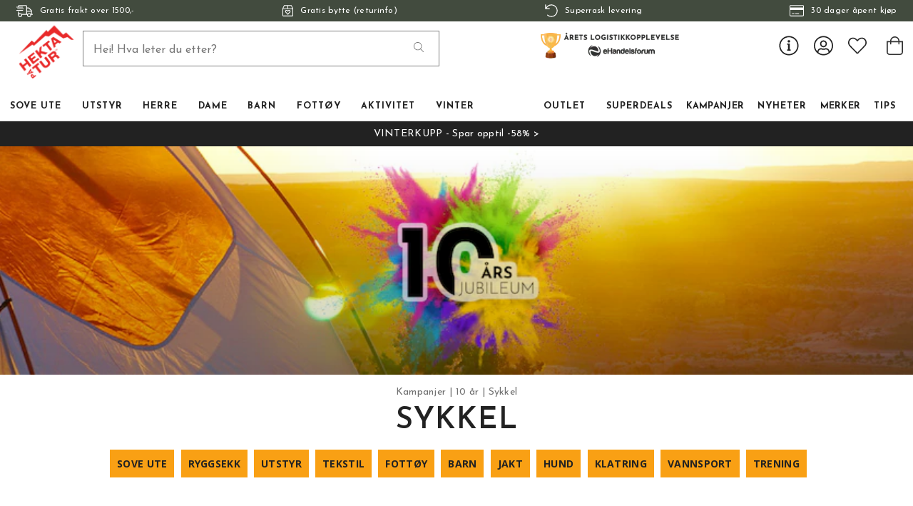

--- FILE ---
content_type: text/html
request_url: https://www.hektapatur.no/kampanjer/10-ar/sykkel
body_size: 28026
content:
<!doctype html><html lang="nb"><head><meta charset="utf-8"/><title data-rh="true">Sykkel | Stort utvalg | Kjøp på nett - Hekta På Tur</title>
  <script>
  window.polyFillsLoaded = false;

    // This is the base function that is later supplanted by startClient.tsx when it is ready to start the client
  window.bootShop = function() {
    window.polyFillsLoaded = true;
  };  
  
  // Set the polyFillsLoaded flag to true and start the shop
  window.onPolyfillLoad = function() {
    window.polyFillsLoaded = true;
    window.bootShop();
  };  
    
  
  // If polyfill service does not respond, start the shop anyway
  if (true) {
    setTimeout(function () {
      if(!window.polyFillsLoaded) {
        window.bootShop();
      }
    }, 5000);
  }
  </script>

  <script async defer src='https://cdnjs.cloudflare.com/polyfill/v3/polyfill.min.js?version=4.8.0.min.js&callback=onPolyfillLoad&features=es2015,Object.values,Object.entries,Object.keys,Object.assign,Array.prototype.find,Array.prototype.findIndex,Array.prototype.flatMap,Array.prototype.includes,Array.prototype.keys,Array.from,Array.prototype.fill,String.prototype.endsWith,String.prototype.startsWith,URL,IntersectionObserver,Intl.~locale.nb,Promise,fetch,Symbol,ResizeObserver'></script>
<script>window.polyFillsLoaded=!0</script><link data-chunk="WindowedCategoryPage" rel="preload" as="style" href="/static/css/style-WindowedCategoryPage-6ba69086.chunk.css">
<link data-chunk="client" rel="preload" as="style" href="/static/css/style-e70377d9.css">
<link data-chunk="client" rel="preload" as="script" href="/static/js/apollo.6.3.5.vendor.js">
<link data-chunk="client" rel="preload" as="script" href="/static/js/react.6.3.5.vendor.js">
<link data-chunk="client" rel="preload" as="script" href="/static/js/bundle.ea84dc9d.js">
<link data-chunk="client" rel="preload" as="script" href="/static/js/bundle.fce0736f.js">
<link data-chunk="WindowedCategoryPage" rel="preload" as="script" href="/static/js/81.d8e4a0b3.chunk.js">
<link data-chunk="WindowedCategoryPage" rel="preload" as="script" href="/static/js/188.67dd8008.chunk.js">
<link data-chunk="WindowedCategoryPage" rel="preload" as="script" href="/static/js/271.5dff2874.chunk.js">
<link data-chunk="WindowedCategoryPage" rel="preload" as="script" href="/static/js/626.15cc46e8.chunk.js">
<link data-chunk="WindowedCategoryPage" rel="preload" as="script" href="/static/js/236.31f39f97.chunk.js">
<link data-chunk="WindowedCategoryPage" rel="preload" as="script" href="/static/js/WindowedCategoryPage.3390795f.chunk.js"><style>@import url(https://www.hektapatur.no/M1/stage/css/hekta.css?v=21);</style><meta name="viewport" content="width=device-width,initial-scale=1,shrink-to-fit=no"/><meta name="theme-color" content="#000000"/><link rel="manifest" href="/manifest.json"/><link rel="shortcut icon" href="/favicon.ico?v=2"/><meta data-rh="true" name="description" content=" SOVE UTE RYGGSEKK UTSTYR TEKSTIL FOTTØY BARN JAKT HUND KLATRING VANNSPORT TRENING "/><meta data-rh="true" name="keywords" content="Sykkel"/><meta data-rh="true" property="og:url" content="https://www.hektapatur.no/kampanjer/10-ar/sykkel"/><meta data-rh="true" property="og:title" content="Sykkel | Stort utvalg | Kjøp på nett"/><meta data-rh="true" property="og:description" content=" SOVE UTE RYGGSEKK UTSTYR TEKSTIL FOTTØY BARN JAKT HUND KLATRING VANNSPORT TRENING "/><meta data-rh="true" property="og:image" content="https://www.hektapatur.no/pub_images/original/10-aar-jubileum-kategori.png"/><link data-rh="true" rel="preconnect" href="https://cdnjs.cloudflare.com"/><link data-rh="true" rel="preconnect" href="https://storeapi.jetshop.io"/><link data-rh="true" rel="icon" type="image/png" href="/favicon.ico"/><link data-rh="true" rel="alternate" href="https://www.hektapatur.no/kampanjer/10-ar/sykkel" hrefLang="nb-NO"/><link data-rh="true" rel="alternate" href="https://b2b.hektapatur.no/kampanjer/10-ar/sykkel" hrefLang="nb-NO"/><link data-rh="true" rel="canonical" href="https://www.hektapatur.no/kampanjer/10-ar/sykkel"/><script>window.__ACTIVE_BREAKPOINT__ = "lg";</script><link data-chunk="client" rel="stylesheet" href="/static/css/style-e70377d9.css">
<link data-chunk="WindowedCategoryPage" rel="stylesheet" href="/static/css/style-WindowedCategoryPage-6ba69086.chunk.css"></head><body class="no-js"><script>document.body.className=document.body.className.replace("no-js","")</script><div id="root"><div class="cb78wnl"><div id="main-header"><div data-scrolling="false" class="m1bp1988"></div><header class="m1bqfe3n"><div data-scrolling="false" class="t2112h1"><div class="max-width-wrapper mjqp9b6"><div class="c1bepg45"><ul class="top-bar-usp-list"><li class="lwjqas9"><span><svg aria-hidden="true" focusable="false" data-prefix="fal" data-icon="shipping-fast" class="svg-inline--fa fa-shipping-fast s1i2nn9m" role="img" xmlns="http://www.w3.org/2000/svg" viewBox="0 0 640 512"><path fill="currentColor" d="M280 192c4.4 0 8-3.6 8-8v-16c0-4.4-3.6-8-8-8H40c-4.4 0-8 3.6-8 8v16c0 4.4 3.6 8 8 8h240zm352 192h-24V275.9c0-16.8-6.8-33.3-18.8-45.2l-83.9-83.9c-11.8-12-28.3-18.8-45.2-18.8H416V78.6c0-25.7-22.2-46.6-49.4-46.6H113.4C86.2 32 64 52.9 64 78.6V96H8c-4.4 0-8 3.6-8 8v16c0 4.4 3.6 8 8 8h240c4.4 0 8-3.6 8-8v-16c0-4.4-3.6-8-8-8H96V78.6c0-8.1 7.8-14.6 17.4-14.6h253.2c9.6 0 17.4 6.5 17.4 14.6V384H207.6C193 364.7 170 352 144 352c-18.1 0-34.6 6.2-48 16.4V288H64v144c0 44.2 35.8 80 80 80s80-35.8 80-80c0-5.5-.6-10.8-1.6-16h195.2c-1.1 5.2-1.6 10.5-1.6 16 0 44.2 35.8 80 80 80s80-35.8 80-80c0-5.5-.6-10.8-1.6-16H632c4.4 0 8-3.6 8-8v-16c0-4.4-3.6-8-8-8zm-488 96c-26.5 0-48-21.5-48-48s21.5-48 48-48 48 21.5 48 48-21.5 48-48 48zm272-320h44.1c8.4 0 16.7 3.4 22.6 9.4l83.9 83.9c.8.8 1.1 1.9 1.8 2.8H416V160zm80 320c-26.5 0-48-21.5-48-48s21.5-48 48-48 48 21.5 48 48-21.5 48-48 48zm80-96h-16.4C545 364.7 522 352 496 352s-49 12.7-63.6 32H416v-96h160v96zM256 248v-16c0-4.4-3.6-8-8-8H8c-4.4 0-8 3.6-8 8v16c0 4.4 3.6 8 8 8h240c4.4 0 8-3.6 8-8z"></path></svg><span>Gratis frakt over 1500,-</span></span></li><li class="lwjqas9"><a href="/bytte-og-retur"><svg aria-hidden="true" focusable="false" data-prefix="fal" data-icon="box-heart" class="svg-inline--fa fa-box-heart s1i2nn9m" role="img" xmlns="http://www.w3.org/2000/svg" viewBox="0 0 448 512"><path fill="currentColor" d="M447.9 176c0-10.6-2.6-21-7.6-30.3l-49.1-91.9c-4.3-13-16.5-21.8-30.3-21.8H87.1c-13.8 0-26 8.8-30.4 21.9L7.6 145.8c-5 9.3-7.6 19.7-7.6 30.3C.1 236.6 0 448 0 448c0 17.7 14.3 32 32 32h384c17.7 0 32-14.3 32-32 0 0-.1-211.4-.1-272zM240 64h120.9l50.8 96H240V64zM87.1 64H208v96H36.3l50.8-96zM224 448H32s.1-181.1.1-256H416c0 74.9.1 256 .1 256H224zm90.2-210.8c-13.9-11.6-47.7-28.5-90.2 14.5-42.6-43-76.4-26.1-90.2-14.5-27.5 23-28.9 64.2-4.3 89.1l84.7 85.6c5.5 5.5 14.3 5.5 19.8 0l84.7-85.6c24.5-24.9 23-66.1-4.5-89.1zm-18.4 66.5L224 376.4l-71.8-72.6c-10.2-10.3-12.3-30 2.1-42 13.7-11.5 31.2-3.4 38.4 3.7l31.4 31.7 31.4-31.7c7.1-7.2 24.6-15.2 38.4-3.7 14.2 12 12.2 31.6 1.9 41.9z"></path></svg><span>Gratis bytte (returinfo)</span></a></li><li class="lwjqas9"><a href="/fremsendingstider"><svg aria-hidden="true" focusable="false" data-prefix="fal" data-icon="undo" class="svg-inline--fa fa-undo s1i2nn9m" role="img" xmlns="http://www.w3.org/2000/svg" viewBox="0 0 512 512"><path fill="currentColor" d="M20 8h10c6.627 0 12 5.373 12 12v110.625C85.196 57.047 165.239 7.715 256.793 8.001 393.18 8.428 504.213 120.009 504 256.396 503.786 393.181 392.834 504 256 504c-63.926 0-122.202-24.187-166.178-63.908-5.113-4.618-5.354-12.561-.482-17.433l7.069-7.069c4.503-4.503 11.749-4.714 16.482-.454C150.782 449.238 200.935 470 256 470c117.744 0 214-95.331 214-214 0-117.744-95.331-214-214-214-82.862 0-154.737 47.077-190.289 116H180c6.627 0 12 5.373 12 12v10c0 6.627-5.373 12-12 12H20c-6.627 0-12-5.373-12-12V20c0-6.627 5.373-12 12-12z"></path></svg><span>Superrask levering</span></a></li><li class="lwjqas9"><span><svg aria-hidden="true" focusable="false" data-prefix="fal" data-icon="credit-card" class="svg-inline--fa fa-credit-card s1i2nn9m" role="img" xmlns="http://www.w3.org/2000/svg" viewBox="0 0 576 512"><path fill="currentColor" d="M528 32H48C21.5 32 0 53.5 0 80v352c0 26.5 21.5 48 48 48h480c26.5 0 48-21.5 48-48V80c0-26.5-21.5-48-48-48zM48 64h480c8.8 0 16 7.2 16 16v48H32V80c0-8.8 7.2-16 16-16zm480 384H48c-8.8 0-16-7.2-16-16V224h512v208c0 8.8-7.2 16-16 16zm-336-84v8c0 6.6-5.4 12-12 12h-72c-6.6 0-12-5.4-12-12v-8c0-6.6 5.4-12 12-12h72c6.6 0 12 5.4 12 12zm192 0v8c0 6.6-5.4 12-12 12H236c-6.6 0-12-5.4-12-12v-8c0-6.6 5.4-12 12-12h136c6.6 0 12 5.4 12 12z"></path></svg><span>30 dager åpent kjøp</span></span></li></ul></div></div></div><div class="m1pmsr7t"><div class="milqlo7"><div class="page-padding p1eyj0vh"><div class="i9oo5t2"><ul class="top-nav-list left ly0v7d6"><li font-size="1" class="l1smy2jg"><button class="h1x8l449"><svg aria-hidden="true" focusable="false" data-prefix="fal" data-icon="bars" class="svg-inline--fa fa-bars header-icon" role="img" xmlns="http://www.w3.org/2000/svg" viewBox="0 0 448 512"><path fill="currentColor" d="M442 114H6a6 6 0 0 1-6-6V84a6 6 0 0 1 6-6h436a6 6 0 0 1 6 6v24a6 6 0 0 1-6 6zm0 160H6a6 6 0 0 1-6-6v-24a6 6 0 0 1 6-6h436a6 6 0 0 1 6 6v24a6 6 0 0 1-6 6zm0 160H6a6 6 0 0 1-6-6v-24a6 6 0 0 1 6-6h436a6 6 0 0 1 6 6v24a6 6 0 0 1-6 6z"></path></svg></button></li></ul><div data-scrolling="false" class="s3jdfc5"><div class="search-wrapper sjq5dm3"><div class="search-field"><input placeholder="Hei! Hva leter du etter?" type="search" autoComplete="off" class="i1jpiqn7" value=""/><button class="sd9fljb"><svg aria-hidden="true" focusable="false" data-prefix="fal" data-icon="search" class="svg-inline--fa fa-search sl7vid7" role="img" xmlns="http://www.w3.org/2000/svg" viewBox="0 0 512 512"><path fill="currentColor" d="M508.5 481.6l-129-129c-2.3-2.3-5.3-3.5-8.5-3.5h-10.3C395 312 416 262.5 416 208 416 93.1 322.9 0 208 0S0 93.1 0 208s93.1 208 208 208c54.5 0 104-21 141.1-55.2V371c0 3.2 1.3 6.2 3.5 8.5l129 129c4.7 4.7 12.3 4.7 17 0l9.9-9.9c4.7-4.7 4.7-12.3 0-17zM208 384c-97.3 0-176-78.7-176-176S110.7 32 208 32s176 78.7 176 176-78.7 176-176 176z"></path></svg></button></div><button class="close-search c1ka0xon s80f007"><svg width="13" height="13" viewBox="0 0 13 13" xmlns="http://www.w3.org/2000/svg"><path d="M6.3 6.26l-.347-.36-.373.36.373.36.347-.36zM11.61.44L5.953 5.9l.694.72 5.657-5.46-.694-.72zM5.953 6.62l5.657 5.458.694-.72L6.647 5.9l-.694.72z"></path><path d="M6.3 6.24l.347.36.373-.36-.373-.36-.347.36zM.99 12.06L6.647 6.6l-.694-.72-5.657 5.46.694.72zm5.657-6.18L.99.423l-.694.72L5.953 6.6l.694-.72z"></path></svg></button></div></div><div class="s12jaqgx"><a href="/"><div data-flight-image-container="" data-flight-image-loaded="false" style="position:relative;overflow:hidden;width:100%;height:auto;padding-bottom:33.3333%"><picture data-flight-image-placeholder=""><img alt="" src="https://www.hektapatur.no/pub_images/original/mobile-logo-redX2.png?extend=copy&amp;width=200&amp;method=fit&amp;height=67&amp;sigma=2.5&amp;minampl=0.5&amp;quality=30&amp;type=auto" loading="lazy" aria-hidden="true" style="position:absolute;top:0;left:0;width:100%;height:100%;padding-top:0;object-position:center;object-fit:contain;opacity:0.6;transition-delay:500ms;font-family:&quot;object-fit: contain&quot;"/></picture><picture data-flight-image=""><source type="image/webp" srcSet="https://www.hektapatur.no/pub_images/original/mobile-logo-redX2.png?extend=copy&amp;width=200&amp;method=fit&amp;height=67&amp;type=webp 200w, https://www.hektapatur.no/pub_images/original/mobile-logo-redX2.png?extend=copy&amp;width=400&amp;method=fit&amp;height=133&amp;type=webp 400w" sizes="(max-width: 20rem) 200px, (max-width: 40rem) 200px, (max-width: 50rem) 200px, (max-width: 70rem) 200px, (max-width: 80rem) 200px, 200px"/><source type="image/png" srcSet="https://www.hektapatur.no/pub_images/original/mobile-logo-redX2.png?extend=copy&amp;width=200&amp;method=fit&amp;height=67 200w, https://www.hektapatur.no/pub_images/original/mobile-logo-redX2.png?extend=copy&amp;width=400&amp;method=fit&amp;height=133 400w" sizes="(max-width: 20rem) 200px, (max-width: 40rem) 200px, (max-width: 50rem) 200px, (max-width: 70rem) 200px, (max-width: 80rem) 200px, 200px"/><img alt="" sizes="(max-width: 20rem) 200px, (max-width: 40rem) 200px, (max-width: 50rem) 200px, (max-width: 70rem) 200px, (max-width: 80rem) 200px, 200px" srcSet="https://www.hektapatur.no/pub_images/original/mobile-logo-redX2.png?extend=copy&amp;width=200&amp;method=fit&amp;height=67 200w, https://www.hektapatur.no/pub_images/original/mobile-logo-redX2.png?extend=copy&amp;width=400&amp;method=fit&amp;height=133 400w" src="https://www.hektapatur.no/pub_images/original/mobile-logo-redX2.png" loading="lazy" fetchpriority="auto" style="position:absolute;top:0;left:0;width:100%;height:100%;padding-top:0;object-position:center;object-fit:contain;opacity:0;transition:opacity 500ms;font-family:&quot;object-fit: contain&quot;"/></picture><noscript><picture><img alt="" sizes="(max-width: 20rem) 200px, (max-width: 40rem) 200px, (max-width: 50rem) 200px, (max-width: 70rem) 200px, (max-width: 80rem) 200px, 200px" srcSet="https://www.hektapatur.no/pub_images/original/mobile-logo-redX2.png?extend=copy&amp;width=200&amp;method=fit&amp;height=67 200w, https://www.hektapatur.no/pub_images/original/mobile-logo-redX2.png?extend=copy&amp;width=400&amp;method=fit&amp;height=133 400w" src="https://www.hektapatur.no/pub_images/original/mobile-logo-redX2.png" loading="lazy" fetchpriority="auto" style="position:absolute;top:0;left:0;width:100%;height:100%;padding-top:0;object-position:center;object-fit:contain"/></picture></noscript></div></a></div><ul class="top-nav-list right ly0v7d6"><li font-size="1" class="l1smy2jg"><div class="ca7e6zn"><a href="/login"><svg aria-hidden="true" focusable="false" data-prefix="fal" data-icon="user-circle" class="svg-inline--fa fa-user-circle " role="img" xmlns="http://www.w3.org/2000/svg" viewBox="0 0 496 512" style="font-size:2rem"><path fill="currentColor" d="M248 8C111 8 0 119 0 256s111 248 248 248 248-111 248-248S385 8 248 8zm128 421.6c-35.9 26.5-80.1 42.4-128 42.4s-92.1-15.9-128-42.4V416c0-35.3 28.7-64 64-64 11.1 0 27.5 11.4 64 11.4 36.6 0 52.8-11.4 64-11.4 35.3 0 64 28.7 64 64v13.6zm30.6-27.5c-6.8-46.4-46.3-82.1-94.6-82.1-20.5 0-30.4 11.4-64 11.4S204.6 320 184 320c-48.3 0-87.8 35.7-94.6 82.1C53.9 363.6 32 312.4 32 256c0-119.1 96.9-216 216-216s216 96.9 216 216c0 56.4-21.9 107.6-57.4 146.1zM248 120c-48.6 0-88 39.4-88 88s39.4 88 88 88 88-39.4 88-88-39.4-88-88-88zm0 144c-30.9 0-56-25.1-56-56s25.1-56 56-56 56 25.1 56 56-25.1 56-56 56z"></path></svg></a><a class="header-button" href="/favourites"><svg aria-hidden="true" focusable="false" data-prefix="fal" data-icon="heart" class="svg-inline--fa fa-heart header-icon" role="img" xmlns="http://www.w3.org/2000/svg" viewBox="0 0 512 512"><path fill="currentColor" d="M462.3 62.7c-54.5-46.4-136-38.7-186.6 13.5L256 96.6l-19.7-20.3C195.5 34.1 113.2 8.7 49.7 62.7c-62.8 53.6-66.1 149.8-9.9 207.8l193.5 199.8c6.2 6.4 14.4 9.7 22.6 9.7 8.2 0 16.4-3.2 22.6-9.7L472 270.5c56.4-58 53.1-154.2-9.7-207.8zm-13.1 185.6L256.4 448.1 62.8 248.3c-38.4-39.6-46.4-115.1 7.7-161.2 54.8-46.8 119.2-12.9 142.8 11.5l42.7 44.1 42.7-44.1c23.2-24 88.2-58 142.8-11.5 54 46 46.1 121.5 7.7 161.2z"></path></svg></a><button class="b1sx7fzi"><svg aria-hidden="true" focusable="false" data-prefix="fal" data-icon="shopping-bag" class="svg-inline--fa fa-shopping-bag header-icon" role="img" xmlns="http://www.w3.org/2000/svg" viewBox="0 0 448 512"><path fill="currentColor" d="M352 128C352 57.421 294.579 0 224 0 153.42 0 96 57.421 96 128H0v304c0 44.183 35.817 80 80 80h288c44.183 0 80-35.817 80-80V128h-96zM224 32c52.935 0 96 43.065 96 96H128c0-52.935 43.065-96 96-96zm192 400c0 26.467-21.533 48-48 48H80c-26.467 0-48-21.533-48-48V160h64v48c0 8.837 7.164 16 16 16s16-7.163 16-16v-48h192v48c0 8.837 7.163 16 16 16s16-7.163 16-16v-48h64v272z"></path></svg></button></div></li></ul></div></div></div></div><div class="c1onf3o9 closed left" style="width:360px;transform:translateX(-360px);left:0"><div class="m1uygw2i"><div class="s1p207i8 d1k3vwcg"><button class="s1yrbius s80f007"><svg width="13" height="13" viewBox="0 0 13 13" xmlns="http://www.w3.org/2000/svg"><path d="M6.3 6.26l-.347-.36-.373.36.373.36.347-.36zM11.61.44L5.953 5.9l.694.72 5.657-5.46-.694-.72zM5.953 6.62l5.657 5.458.694-.72L6.647 5.9l-.694.72z"></path><path d="M6.3 6.24l.347.36.373-.36-.373-.36-.347.36zM.99 12.06L6.647 6.6l-.694-.72-5.657 5.46.694.72zm5.657-6.18L.99.423l-.694.72L5.953 6.6l.694-.72z"></path></svg></button><div class="l1w3egh4"><div data-flight-image-container="" data-flight-image-loaded="false" style="position:relative;overflow:hidden;width:100%;height:auto;padding-bottom:33.3333%"><picture data-flight-image-placeholder=""><img alt="" src="https://www.hektapatur.no/pub_images/original/mobile-logo-redX2.png?extend=copy&amp;width=200&amp;method=fit&amp;height=67&amp;sigma=2.5&amp;minampl=0.5&amp;quality=30&amp;type=auto" loading="lazy" aria-hidden="true" style="position:absolute;top:0;left:0;width:100%;height:100%;padding-top:0;object-position:center;object-fit:contain;opacity:0.6;transition-delay:500ms;font-family:&quot;object-fit: contain&quot;"/></picture><picture data-flight-image=""><source type="image/webp" srcSet="https://www.hektapatur.no/pub_images/original/mobile-logo-redX2.png?extend=copy&amp;width=200&amp;method=fit&amp;height=67&amp;type=webp 200w, https://www.hektapatur.no/pub_images/original/mobile-logo-redX2.png?extend=copy&amp;width=400&amp;method=fit&amp;height=133&amp;type=webp 400w" sizes="(max-width: 20rem) 200px, (max-width: 40rem) 200px, (max-width: 50rem) 200px, (max-width: 70rem) 200px, (max-width: 80rem) 200px, 200px"/><source type="image/png" srcSet="https://www.hektapatur.no/pub_images/original/mobile-logo-redX2.png?extend=copy&amp;width=200&amp;method=fit&amp;height=67 200w, https://www.hektapatur.no/pub_images/original/mobile-logo-redX2.png?extend=copy&amp;width=400&amp;method=fit&amp;height=133 400w" sizes="(max-width: 20rem) 200px, (max-width: 40rem) 200px, (max-width: 50rem) 200px, (max-width: 70rem) 200px, (max-width: 80rem) 200px, 200px"/><img alt="" sizes="(max-width: 20rem) 200px, (max-width: 40rem) 200px, (max-width: 50rem) 200px, (max-width: 70rem) 200px, (max-width: 80rem) 200px, 200px" srcSet="https://www.hektapatur.no/pub_images/original/mobile-logo-redX2.png?extend=copy&amp;width=200&amp;method=fit&amp;height=67 200w, https://www.hektapatur.no/pub_images/original/mobile-logo-redX2.png?extend=copy&amp;width=400&amp;method=fit&amp;height=133 400w" src="https://www.hektapatur.no/pub_images/original/mobile-logo-redX2.png" loading="lazy" fetchpriority="auto" style="position:absolute;top:0;left:0;width:100%;height:100%;padding-top:0;object-position:center;object-fit:contain;opacity:0;transition:opacity 500ms;font-family:&quot;object-fit: contain&quot;"/></picture><noscript><picture><img alt="" sizes="(max-width: 20rem) 200px, (max-width: 40rem) 200px, (max-width: 50rem) 200px, (max-width: 70rem) 200px, (max-width: 80rem) 200px, 200px" srcSet="https://www.hektapatur.no/pub_images/original/mobile-logo-redX2.png?extend=copy&amp;width=200&amp;method=fit&amp;height=67 200w, https://www.hektapatur.no/pub_images/original/mobile-logo-redX2.png?extend=copy&amp;width=400&amp;method=fit&amp;height=133 400w" src="https://www.hektapatur.no/pub_images/original/mobile-logo-redX2.png" loading="lazy" fetchpriority="auto" style="position:absolute;top:0;left:0;width:100%;height:100%;padding-top:0;object-position:center;object-fit:contain"/></picture></noscript></div></div></div><div class="sn52484"><div><div><div><button class="cldmx4i"><div class="i11hlklz" style="background-image:url(https://www.hektapatur.no/pub_docs/files/icons/category-792.svg)"></div><span>Sove ute</span><div class="c1whfop0"><svg width="13" height="7" viewBox="0 0 13 7" xmlns="http://www.w3.org/2000/svg" class="s1b54bhs"><path d="M6.895 6.2l-.348.36.348.335.347-.335-.347-.36zM.853 1.063L6.547 6.56l.695-.72L1.547.343l-.694.72zM7.242 6.56l5.694-5.497-.694-.72L6.547 5.84l.695.72z"></path></svg></div></button></div><div><button class="cldmx4i"><div class="i11hlklz" style="background-image:url(https://www.hektapatur.no/pub_docs/files/icons/category-160.svg)"></div><span>Utstyr</span><div class="c1whfop0"><svg width="13" height="7" viewBox="0 0 13 7" xmlns="http://www.w3.org/2000/svg" class="s1b54bhs"><path d="M6.895 6.2l-.348.36.348.335.347-.335-.347-.36zM.853 1.063L6.547 6.56l.695-.72L1.547.343l-.694.72zM7.242 6.56l5.694-5.497-.694-.72L6.547 5.84l.695.72z"></path></svg></div></button></div><div><button class="cldmx4i"><div class="i11hlklz" style="background-image:url(https://www.hektapatur.no/pub_docs/files/icons/category-174.svg)"></div><span>Herre</span><div class="c1whfop0"><svg width="13" height="7" viewBox="0 0 13 7" xmlns="http://www.w3.org/2000/svg" class="s1b54bhs"><path d="M6.895 6.2l-.348.36.348.335.347-.335-.347-.36zM.853 1.063L6.547 6.56l.695-.72L1.547.343l-.694.72zM7.242 6.56l5.694-5.497-.694-.72L6.547 5.84l.695.72z"></path></svg></div></button></div><div><button class="cldmx4i"><div class="i11hlklz" style="background-image:url(https://www.hektapatur.no/pub_docs/files/icons/category-374.svg)"></div><span>Dame</span><div class="c1whfop0"><svg width="13" height="7" viewBox="0 0 13 7" xmlns="http://www.w3.org/2000/svg" class="s1b54bhs"><path d="M6.895 6.2l-.348.36.348.335.347-.335-.347-.36zM.853 1.063L6.547 6.56l.695-.72L1.547.343l-.694.72zM7.242 6.56l5.694-5.497-.694-.72L6.547 5.84l.695.72z"></path></svg></div></button></div><div><button class="cldmx4i"><div class="i11hlklz" style="background-image:url(https://www.hektapatur.no/pub_docs/files/icons/category-674.svg)"></div><span>Barn</span><div class="c1whfop0"><svg width="13" height="7" viewBox="0 0 13 7" xmlns="http://www.w3.org/2000/svg" class="s1b54bhs"><path d="M6.895 6.2l-.348.36.348.335.347-.335-.347-.36zM.853 1.063L6.547 6.56l.695-.72L1.547.343l-.694.72zM7.242 6.56l5.694-5.497-.694-.72L6.547 5.84l.695.72z"></path></svg></div></button></div><div><button class="cldmx4i"><div class="i11hlklz" style="background-image:url(https://www.hektapatur.no/pub_docs/files/icons/category-151.svg)"></div><span>Fottøy</span><div class="c1whfop0"><svg width="13" height="7" viewBox="0 0 13 7" xmlns="http://www.w3.org/2000/svg" class="s1b54bhs"><path d="M6.895 6.2l-.348.36.348.335.347-.335-.347-.36zM.853 1.063L6.547 6.56l.695-.72L1.547.343l-.694.72zM7.242 6.56l5.694-5.497-.694-.72L6.547 5.84l.695.72z"></path></svg></div></button></div><div><button class="cldmx4i"><div class="i11hlklz" style="background-image:url(https://www.hektapatur.no/pub_docs/files/icons/category-2710.svg)"></div><span>Aktivitet</span><div class="c1whfop0"><svg width="13" height="7" viewBox="0 0 13 7" xmlns="http://www.w3.org/2000/svg" class="s1b54bhs"><path d="M6.895 6.2l-.348.36.348.335.347-.335-.347-.36zM.853 1.063L6.547 6.56l.695-.72L1.547.343l-.694.72zM7.242 6.56l5.694-5.497-.694-.72L6.547 5.84l.695.72z"></path></svg></div></button></div><div><button class="cldmx4i"><div class="i11hlklz" style="background-image:url(https://www.hektapatur.no/pub_docs/files/icons/category-409.svg)"></div><span>Vinter</span><div class="c1whfop0"><svg width="13" height="7" viewBox="0 0 13 7" xmlns="http://www.w3.org/2000/svg" class="s1b54bhs"><path d="M6.895 6.2l-.348.36.348.335.347-.335-.347-.36zM.853 1.063L6.547 6.56l.695-.72L1.547.343l-.694.72zM7.242 6.56l5.694-5.497-.694-.72L6.547 5.84l.695.72z"></path></svg></div></button></div><div><button class="cldmx4i"><div class="i11hlklz" style="background-image:url(https://www.hektapatur.no/pub_docs/files/icons/category-4841.svg)"></div><span>Outlet</span><div class="c1whfop0"><svg width="13" height="7" viewBox="0 0 13 7" xmlns="http://www.w3.org/2000/svg" class="s1b54bhs"><path d="M6.895 6.2l-.348.36.348.335.347-.335-.347-.36zM.853 1.063L6.547 6.56l.695-.72L1.547.343l-.694.72zM7.242 6.56l5.694-5.497-.694-.72L6.547 5.84l.695.72z"></path></svg></div></button></div><a href="/superdeals"><button class="cldmx4i"><div class="i11hlklz" style="background-image:url(https://www.hektapatur.no/pub_docs/files/icons/category-4837.svg)"></div><span>Superdeals</span></button></a><a aria-current="page" class="active" href="/kampanjer"><button class="cldmx4i"><div class="i11hlklz" style="background-image:url(https://www.hektapatur.no/pub_docs/files/icons/category-3178.svg)"></div><span>Kampanjer</span></button></a><a href="/nyheter"><button class="cldmx4i"><div class="i11hlklz" style="background-image:url(https://www.hektapatur.no/pub_docs/files/icons/category-4842.svg)"></div><span>Nyheter</span></button></a><div><button class="cldmx4i"><div class="i11hlklz" style="background-image:url(https://www.hektapatur.no/pub_docs/files/icons/category-401.svg)"></div><span>Merker</span><div class="c1whfop0"><svg width="13" height="7" viewBox="0 0 13 7" xmlns="http://www.w3.org/2000/svg" class="s1b54bhs"><path d="M6.895 6.2l-.348.36.348.335.347-.335-.347-.36zM.853 1.063L6.547 6.56l.695-.72L1.547.343l-.694.72zM7.242 6.56l5.694-5.497-.694-.72L6.547 5.84l.695.72z"></path></svg></div></button></div><a href="/rad-og-tips"><button class="cldmx4i"><div class="i11hlklz" style="background-image:url(https://www.hektapatur.no/pub_docs/files/icons/category-2191.svg)"></div><span>TIPS</span></button></a></div></div><div class="s14plita"><div><div><h3>KUNDESERVICE</h3><ul><li><a href="/kontakt">Kontakt oss</a></li><li><a href="/fremsendingstider">Fraktalternativer</a></li><li><a href="/bytte-og-retur">Bytte og retur</a></li><li><a href="/bedriftskunde">Bedriftskunde?</a></li><li><a href="/kjopsvilkar-og-kjopsinfo">Kjøpsvilkår</a></li><li><a href="/kampanjer/10-ar/sykkel">Tlf: 900 97 002</a></li><li><a href="mailto:kundeservice@hektapatur.no" target="_blank" rel="noreferrer">kundeservice@hektapatur.no</a></li></ul></div></div></div></div></div></div></header></div><main class="c19xxxo7"><div style="background:#222222;color:#FFFFFF;fill:#FFFFFF" class="wvi1l5k"><a href="/kampanjer/vinterkupp">VINTERKUPP - Spar opptil -58% &gt;</a></div><div class="mb667ip"><script data-testid="structured-data" type="application/ld+json">{"@context":"https://schema.org","@type":"CollectionPage","name":"Sykkel","description":"<p style=\"line-height: 50px;\"><strong> <a href=\"/kampanjer/10-ar/sove-ute\"><span style=\"background-color: #f9a014; padding: 10px; margin-left: 5px;\">SOVE UTE</span></a> <a href=\"/kampanjer/10-ar/ryggsekk\"><span style=\"background-color: #f9a014; padding: 10px; margin-left: 5px;\">RYGGSEKK</span></a> <a href=\"/kampanjer/10-ar/utstyr\"><span style=\"background-color: #f9a014; padding: 10px; margin-left: 5px;\">UTSTYR</span></a> <a href=\"/kampanjer/10-ar/tekstil\"><span style=\"background-color: #f9a014; padding: 10px; margin-left: 5px;\">TEKSTIL</span></a> <a href=\"/kampanjer/10-ar/fottoy\"><span style=\"background-color: #f9a014; padding: 10px; margin-left: 5px;\">FOTTØY</span></a> <a href=\"/kampanjer/10-ar/barn\"><span style=\"background-color: #f9a014; padding: 10px; margin-left: 5px;\">BARN</span></a> <a href=\"/kampanjer/10-ar/jakt\"><span style=\"background-color: #f9a014; padding: 10px; margin-left: 5px;\">JAKT</span></a> <a href=\"/kampanjer/10-ar/hund\"><span style=\"background-color: #f9a014; padding: 10px; margin-left: 5px;\">HUND</span></a> <a href=\"/kampanjer/10-ar/klatring\"><span style=\"background-color: #f9a014; padding: 10px; margin-left: 5px;\">KLATRING</span></a> <a href=\"/kampanjer/10-ar/vannsport\"><span style=\"background-color: #f9a014; padding: 10px; margin-left: 5px;\">VANNSPORT</span></a> <a href=\"/kampanjer/10-ar/trening\"><span style=\"background-color: #f9a014; padding: 10px; margin-left: 5px;\">TRENING</span></a> </strong></p>","primaryImageOfPage":"https://www.hektapatur.no/pub_images/thumbs/10-aar-jubileum-kategori.png","image":"https://www.hektapatur.no/pub_images/thumbs/10-aar-jubileum-kategori.png"}</script><div class="c194gogp"><div class="cuf4upt"><div class="cdgu1q5"><div data-flight-image-container="" data-flight-image-loaded="true" class="hgfaega" style="position:relative;overflow:hidden;width:100%;height:100%;padding-bottom:0"><picture data-flight-image-placeholder=""><img alt="" src="[data-uri]" loading="lazy" aria-hidden="true" style="position:absolute;top:0;left:0;width:100%;height:100%;padding-top:0;object-position:center;object-fit:cover;opacity:0;transition-delay:500ms;font-family:&quot;object-fit: cover&quot;"/></picture><picture data-flight-image=""><source type="image/webp" srcSet="https://www.hektapatur.no/pub_images/original/10-aar-jubileum-kategori.png?extend=copy&amp;width=1120&amp;method=fit&amp;height=630&amp;quality=80&amp;type=webp 1120w, https://www.hektapatur.no/pub_images/original/10-aar-jubileum-kategori.png?extend=copy&amp;width=1280&amp;method=fit&amp;height=720&amp;quality=80&amp;type=webp 1280w, https://www.hektapatur.no/pub_images/original/10-aar-jubileum-kategori.png?extend=copy&amp;width=1600&amp;method=fit&amp;height=900&amp;quality=80&amp;type=webp 1600w, https://www.hektapatur.no/pub_images/original/10-aar-jubileum-kategori.png?extend=copy&amp;width=2240&amp;method=fit&amp;height=1260&amp;quality=80&amp;type=webp 2240w, https://www.hektapatur.no/pub_images/original/10-aar-jubileum-kategori.png?extend=copy&amp;width=2560&amp;method=fit&amp;height=1440&amp;quality=80&amp;type=webp 2560w, https://www.hektapatur.no/pub_images/original/10-aar-jubileum-kategori.png?extend=copy&amp;width=320&amp;method=fit&amp;height=180&amp;quality=80&amp;type=webp 320w, https://www.hektapatur.no/pub_images/original/10-aar-jubileum-kategori.png?extend=copy&amp;width=3200&amp;method=fit&amp;height=1800&amp;quality=80&amp;type=webp 3200w, https://www.hektapatur.no/pub_images/original/10-aar-jubileum-kategori.png?extend=copy&amp;width=640&amp;method=fit&amp;height=360&amp;quality=80&amp;type=webp 640w, https://www.hektapatur.no/pub_images/original/10-aar-jubileum-kategori.png?extend=copy&amp;width=800&amp;method=fit&amp;height=450&amp;quality=80&amp;type=webp 800w" sizes="(max-width: 20rem) 100vw, (max-width: 40rem) 100vw, (max-width: 50rem) 100vw, (max-width: 70rem) 100vw, (max-width: 80rem) 100vw, 100vw"/><source type="image/png" srcSet="https://www.hektapatur.no/pub_images/original/10-aar-jubileum-kategori.png?extend=copy&amp;width=1120&amp;method=fit&amp;height=630&amp;quality=80 1120w, https://www.hektapatur.no/pub_images/original/10-aar-jubileum-kategori.png?extend=copy&amp;width=1280&amp;method=fit&amp;height=720&amp;quality=80 1280w, https://www.hektapatur.no/pub_images/original/10-aar-jubileum-kategori.png?extend=copy&amp;width=1600&amp;method=fit&amp;height=900&amp;quality=80 1600w, https://www.hektapatur.no/pub_images/original/10-aar-jubileum-kategori.png?extend=copy&amp;width=2240&amp;method=fit&amp;height=1260&amp;quality=80 2240w, https://www.hektapatur.no/pub_images/original/10-aar-jubileum-kategori.png?extend=copy&amp;width=2560&amp;method=fit&amp;height=1440&amp;quality=80 2560w, https://www.hektapatur.no/pub_images/original/10-aar-jubileum-kategori.png?extend=copy&amp;width=320&amp;method=fit&amp;height=180&amp;quality=80 320w, https://www.hektapatur.no/pub_images/original/10-aar-jubileum-kategori.png?extend=copy&amp;width=3200&amp;method=fit&amp;height=1800&amp;quality=80 3200w, https://www.hektapatur.no/pub_images/original/10-aar-jubileum-kategori.png?extend=copy&amp;width=640&amp;method=fit&amp;height=360&amp;quality=80 640w, https://www.hektapatur.no/pub_images/original/10-aar-jubileum-kategori.png?extend=copy&amp;width=800&amp;method=fit&amp;height=450&amp;quality=80 800w" sizes="(max-width: 20rem) 100vw, (max-width: 40rem) 100vw, (max-width: 50rem) 100vw, (max-width: 70rem) 100vw, (max-width: 80rem) 100vw, 100vw"/><img alt="" sizes="(max-width: 20rem) 100vw, (max-width: 40rem) 100vw, (max-width: 50rem) 100vw, (max-width: 70rem) 100vw, (max-width: 80rem) 100vw, 100vw" srcSet="https://www.hektapatur.no/pub_images/original/10-aar-jubileum-kategori.png?extend=copy&amp;width=1120&amp;method=fit&amp;height=630&amp;quality=80 1120w, https://www.hektapatur.no/pub_images/original/10-aar-jubileum-kategori.png?extend=copy&amp;width=1280&amp;method=fit&amp;height=720&amp;quality=80 1280w, https://www.hektapatur.no/pub_images/original/10-aar-jubileum-kategori.png?extend=copy&amp;width=1600&amp;method=fit&amp;height=900&amp;quality=80 1600w, https://www.hektapatur.no/pub_images/original/10-aar-jubileum-kategori.png?extend=copy&amp;width=2240&amp;method=fit&amp;height=1260&amp;quality=80 2240w, https://www.hektapatur.no/pub_images/original/10-aar-jubileum-kategori.png?extend=copy&amp;width=2560&amp;method=fit&amp;height=1440&amp;quality=80 2560w, https://www.hektapatur.no/pub_images/original/10-aar-jubileum-kategori.png?extend=copy&amp;width=320&amp;method=fit&amp;height=180&amp;quality=80 320w, https://www.hektapatur.no/pub_images/original/10-aar-jubileum-kategori.png?extend=copy&amp;width=3200&amp;method=fit&amp;height=1800&amp;quality=80 3200w, https://www.hektapatur.no/pub_images/original/10-aar-jubileum-kategori.png?extend=copy&amp;width=640&amp;method=fit&amp;height=360&amp;quality=80 640w, https://www.hektapatur.no/pub_images/original/10-aar-jubileum-kategori.png?extend=copy&amp;width=800&amp;method=fit&amp;height=450&amp;quality=80 800w" src="https://www.hektapatur.no/pub_images/original/10-aar-jubileum-kategori.png" loading="eager" fetchpriority="high" style="position:absolute;top:0;left:0;width:100%;height:100%;padding-top:0;object-position:center;object-fit:cover;opacity:1;transition:opacity 500ms;font-family:&quot;object-fit: cover&quot;"/></picture><noscript><picture><img alt="" sizes="(max-width: 20rem) 100vw, (max-width: 40rem) 100vw, (max-width: 50rem) 100vw, (max-width: 70rem) 100vw, (max-width: 80rem) 100vw, 100vw" srcSet="https://www.hektapatur.no/pub_images/original/10-aar-jubileum-kategori.png?extend=copy&amp;width=1120&amp;method=fit&amp;height=630&amp;quality=80 1120w, https://www.hektapatur.no/pub_images/original/10-aar-jubileum-kategori.png?extend=copy&amp;width=1280&amp;method=fit&amp;height=720&amp;quality=80 1280w, https://www.hektapatur.no/pub_images/original/10-aar-jubileum-kategori.png?extend=copy&amp;width=1600&amp;method=fit&amp;height=900&amp;quality=80 1600w, https://www.hektapatur.no/pub_images/original/10-aar-jubileum-kategori.png?extend=copy&amp;width=2240&amp;method=fit&amp;height=1260&amp;quality=80 2240w, https://www.hektapatur.no/pub_images/original/10-aar-jubileum-kategori.png?extend=copy&amp;width=2560&amp;method=fit&amp;height=1440&amp;quality=80 2560w, https://www.hektapatur.no/pub_images/original/10-aar-jubileum-kategori.png?extend=copy&amp;width=320&amp;method=fit&amp;height=180&amp;quality=80 320w, https://www.hektapatur.no/pub_images/original/10-aar-jubileum-kategori.png?extend=copy&amp;width=3200&amp;method=fit&amp;height=1800&amp;quality=80 3200w, https://www.hektapatur.no/pub_images/original/10-aar-jubileum-kategori.png?extend=copy&amp;width=640&amp;method=fit&amp;height=360&amp;quality=80 640w, https://www.hektapatur.no/pub_images/original/10-aar-jubileum-kategori.png?extend=copy&amp;width=800&amp;method=fit&amp;height=450&amp;quality=80 800w" src="https://www.hektapatur.no/pub_images/original/10-aar-jubileum-kategori.png" loading="eager" fetchpriority="high" style="position:absolute;top:0;left:0;width:100%;height:100%;padding-top:0;object-position:center;object-fit:cover"/></picture></noscript></div></div><div class="content-wrapper c1ds38cm"><script data-testid="structured-data" type="application/ld+json">{"@context":"https://schema.org","@type":"BreadcrumbList","itemListElement":[{"@type":"ListItem","position":1,"name":"Kampanjer","item":"https://www.hektapatur.no/kampanjer"},{"@type":"ListItem","position":2,"name":"10 år","item":"https://www.hektapatur.no/kampanjer/10-ar"},{"@type":"ListItem","position":3,"name":"Sykkel"}]}</script><ul class="s12wlfkb s1exjhje"><li class="brv7a50"><a href="/kampanjer">Kampanjer</a></li><li class="brv7a50"><a href="/kampanjer/10-ar">10 år</a></li><li class="brv7a50">Sykkel</li></ul><h1 data-testid="page-header" class="cct3ld0">Sykkel</h1><div class="r1pkm16k"><div class="read-more-active  cvz5fgl" style="--cvz5fgl-0:70px"><div class="inner-content"><div data-testid="category-description" class="content-area chyyrr"><p style="line-height: 50px;"><strong> <a href="/kampanjer/10-ar/sove-ute"><span style="background-color: #f9a014; padding: 10px; margin-left: 5px;">SOVE UTE</span></a> <a href="/kampanjer/10-ar/ryggsekk"><span style="background-color: #f9a014; padding: 10px; margin-left: 5px;">RYGGSEKK</span></a> <a href="/kampanjer/10-ar/utstyr"><span style="background-color: #f9a014; padding: 10px; margin-left: 5px;">UTSTYR</span></a> <a href="/kampanjer/10-ar/tekstil"><span style="background-color: #f9a014; padding: 10px; margin-left: 5px;">TEKSTIL</span></a> <a href="/kampanjer/10-ar/fottoy"><span style="background-color: #f9a014; padding: 10px; margin-left: 5px;">FOTTØY</span></a> <a href="/kampanjer/10-ar/barn"><span style="background-color: #f9a014; padding: 10px; margin-left: 5px;">BARN</span></a> <a href="/kampanjer/10-ar/jakt"><span style="background-color: #f9a014; padding: 10px; margin-left: 5px;">JAKT</span></a> <a href="/kampanjer/10-ar/hund"><span style="background-color: #f9a014; padding: 10px; margin-left: 5px;">HUND</span></a> <a href="/kampanjer/10-ar/klatring"><span style="background-color: #f9a014; padding: 10px; margin-left: 5px;">KLATRING</span></a> <a href="/kampanjer/10-ar/vannsport"><span style="background-color: #f9a014; padding: 10px; margin-left: 5px;">VANNSPORT</span></a> <a href="/kampanjer/10-ar/trening"><span style="background-color: #f9a014; padding: 10px; margin-left: 5px;">TRENING</span></a> </strong></p></div></div></div><button class="r1cdumu3"><i fill="currentColor" style="display:inline-block"><svg fill="currentColor" style="display:inline-block;vertical-align:middle" height="20" width="20" viewBox="0 0 20 20"><path d="M16,10c0,0.553-0.048,1-0.601,1H11v4.399C11,15.951,10.553,16,10,16c-0.553,0-1-0.049-1-0.601V11H4.601
	C4.049,11,4,10.553,4,10c0-0.553,0.049-1,0.601-1H9V4.601C9,4.048,9.447,4,10,4c0.553,0,1,0.048,1,0.601V9h4.399
	C15.952,9,16,9.447,16,10z"></path></svg></i></button></div></div></div><div class="c1w6bo99 max-width-wrapper mjqp9b6"><div id="filter-wrapper" class="f134is3f"><div class="dpxi2yc"><div class="d1bqzo5l"><button class="f1qdgeie"><svg aria-hidden="true" focusable="false" data-prefix="fal" data-icon="sliders-h" class="svg-inline--fa fa-sliders-h " role="img" xmlns="http://www.w3.org/2000/svg" viewBox="0 0 512 512"><path fill="currentColor" d="M504 384H192v-40c0-13.3-10.7-24-24-24h-48c-13.3 0-24 10.7-24 24v40H8c-4.4 0-8 3.6-8 8v16c0 4.4 3.6 8 8 8h88v40c0 13.3 10.7 24 24 24h48c13.3 0 24-10.7 24-24v-40h312c4.4 0 8-3.6 8-8v-16c0-4.4-3.6-8-8-8zm-344 64h-32v-96h32v96zM504 96H256V56c0-13.3-10.7-24-24-24h-48c-13.3 0-24 10.7-24 24v40H8c-4.4 0-8 3.6-8 8v16c0 4.4 3.6 8 8 8h152v40c0 13.3 10.7 24 24 24h48c13.3 0 24-10.7 24-24v-40h248c4.4 0 8-3.6 8-8v-16c0-4.4-3.6-8-8-8zm-280 64h-32V64h32v96zm280 80h-88v-40c0-13.3-10.7-24-24-24h-48c-13.3 0-24 10.7-24 24v40H8c-4.4 0-8 3.6-8 8v16c0 4.4 3.6 8 8 8h312v40c0 13.3 10.7 24 24 24h48c13.3 0 24-10.7 24-24v-40h88c4.4 0 8-3.6 8-8v-16c0-4.4-3.6-8-8-8zm-120 64h-32v-96h32v96z"></path></svg>Filter </button><div class="d1h60hu1"><div class="sbsycch" data-flight-dropdown="" data-flight-dropdown-open="false"><button class="" data-flight-dropdown-button="" aria-expanded="false" aria-haspopup="menu" type="button" role="button">Sorter Etter <svg width="13" height="7" viewBox="0 0 13 7" xmlns="http://www.w3.org/2000/svg" class="carot"><path d="M6.895 6.2l-.348.36.348.335.347-.335-.347-.36zM.853 1.063L6.547 6.56l.695-.72L1.547.343l-.694.72zM7.242 6.56l5.694-5.497-.694-.72L6.547 5.84l.695.72z"></path></svg></button></div></div></div></div></div><div class="c1onf3o9 closed left" style="width:320px;transform:translateX(-320px);left:0"><section><div class="wk8nw48"><div class="htt9eg8"><h3 class="tmehwh5">Filter </h3><button class="sprf6ik s80f007"><svg width="13" height="13" viewBox="0 0 13 13" xmlns="http://www.w3.org/2000/svg"><path d="M6.3 6.26l-.347-.36-.373.36.373.36.347-.36zM11.61.44L5.953 5.9l.694.72 5.657-5.46-.694-.72zM5.953 6.62l5.657 5.458.694-.72L6.647 5.9l-.694.72z"></path><path d="M6.3 6.24l.347.36.373-.36-.373-.36-.347.36zM.99 12.06L6.647 6.6l-.694-.72-5.657 5.46.694.72zm5.657-6.18L.99.423l-.694.72L5.953 6.6l.694-.72z"></path></svg></button></div><div class="l1404u6u"><div class="a1h6ajow"><span class="name d1j3l1of">Velg Størrelse</span><svg width="13" height="7" viewBox="0 0 13 7" xmlns="http://www.w3.org/2000/svg" class="c6e4mek"><path d="M6.895 6.2l-.348.36.348.335.347-.335-.347-.36zM.853 1.063L6.547 6.56l.695-.72L1.547.343l-.694.72zM7.242 6.56l5.694-5.497-.694-.72L6.547 5.84l.695.72z"></path></svg></div><div aria-hidden="true" class="rah-static rah-static--height-zero " style="height:0;overflow:hidden"><div><div class="aro0s43"><ul class="l1x2gs3u"><li><button><div class="list-item ixvabrk"><span class="i1otmyo7"><span role="checkbox" aria-checked="false" class="input-box i2mh02d" aria-labelledby="filterundefinedL (58-61 cm)"></span><label id="filterundefinedL (58-61 cm)">L (58-61 cm)</label></span><span class="count">(<!-- -->1<!-- -->)</span></div></button></li><li><button><div class="list-item ixvabrk"><span class="i1otmyo7"><span role="checkbox" aria-checked="false" class="input-box i2mh02d" aria-labelledby="filterundefinedL (59 - 62cm)"></span><label id="filterundefinedL (59 - 62cm)">L (59 - 62cm)</label></span><span class="count">(<!-- -->1<!-- -->)</span></div></button></li><li><button><div class="list-item ixvabrk"><span class="i1otmyo7"><span role="checkbox" aria-checked="false" class="input-box i2mh02d" aria-labelledby="filterundefinedM (55 - 59cm)"></span><label id="filterundefinedM (55 - 59cm)">M (55 - 59cm)</label></span><span class="count">(<!-- -->1<!-- -->)</span></div></button></li><li><button><div class="list-item ixvabrk"><span class="i1otmyo7"><span role="checkbox" aria-checked="false" class="input-box i2mh02d" aria-labelledby="filterundefinedM (56-58 cm)"></span><label id="filterundefinedM (56-58 cm)">M (56-58 cm)</label></span><span class="count">(<!-- -->1<!-- -->)</span></div></button></li><li><button><div class="list-item ixvabrk"><span class="i1otmyo7"><span role="checkbox" aria-checked="false" class="input-box i2mh02d" aria-labelledby="filterundefinedS (51 - 55cm)"></span><label id="filterundefinedS (51 - 55cm)">S (51 - 55cm)</label></span><span class="count">(<!-- -->1<!-- -->)</span></div></button></li><li><button><div class="list-item ixvabrk"><span class="i1otmyo7"><span role="checkbox" aria-checked="false" class="input-box i2mh02d" aria-labelledby="filterundefinedS (52-56 cm)"></span><label id="filterundefinedS (52-56 cm)">S (52-56 cm)</label></span><span class="count">(<!-- -->1<!-- -->)</span></div></button></li><li><button><div class="list-item ixvabrk"><span class="i1otmyo7"><span role="checkbox" aria-checked="false" class="input-box i2mh02d" aria-labelledby="filterundefinedM/L (58-61 cm)"></span><label id="filterundefinedM/L (58-61 cm)">M/L (58-61 cm)</label></span><span class="count">(<!-- -->1<!-- -->)</span></div></button></li><li><button><div class="list-item ixvabrk"><span class="i1otmyo7"><span role="checkbox" aria-checked="false" class="input-box i2mh02d" aria-labelledby="filterundefinedS/M (52-58 cm)"></span><label id="filterundefinedS/M (52-58 cm)">S/M (52-58 cm)</label></span><span class="count">(<!-- -->1<!-- -->)</span></div></button></li></ul></div></div></div><div class="a1h6ajow"><span class="name d1j3l1of">Velg Kjønn</span><svg width="13" height="7" viewBox="0 0 13 7" xmlns="http://www.w3.org/2000/svg" class="c6e4mek"><path d="M6.895 6.2l-.348.36.348.335.347-.335-.347-.36zM.853 1.063L6.547 6.56l.695-.72L1.547.343l-.694.72zM7.242 6.56l5.694-5.497-.694-.72L6.547 5.84l.695.72z"></path></svg></div><div aria-hidden="true" class="rah-static rah-static--height-zero " style="height:0;overflow:hidden"><div><div class="aro0s43"><ul class="l1x2gs3u"><li><button><div class="list-item ixvabrk"><span class="i1otmyo7"><span role="checkbox" aria-checked="false" class="input-box i2mh02d" aria-labelledby="filterundefinedBarn"></span><label id="filterundefinedBarn">Barn</label></span><span class="count">(<!-- -->3<!-- -->)</span></div></button></li><li><button><div class="list-item ixvabrk"><span class="i1otmyo7"><span role="checkbox" aria-checked="false" class="input-box i2mh02d" aria-labelledby="filterundefinedDame"></span><label id="filterundefinedDame">Dame</label></span><span class="count">(<!-- -->1<!-- -->)</span></div></button></li></ul></div></div></div><div class="a1h6ajow"><span class="name d1j3l1of">Velg merke</span><svg width="13" height="7" viewBox="0 0 13 7" xmlns="http://www.w3.org/2000/svg" class="c6e4mek"><path d="M6.895 6.2l-.348.36.348.335.347-.335-.347-.36zM.853 1.063L6.547 6.56l.695-.72L1.547.343l-.694.72zM7.242 6.56l5.694-5.497-.694-.72L6.547 5.84l.695.72z"></path></svg></div><div aria-hidden="true" class="rah-static rah-static--height-zero " style="height:0;overflow:hidden"><div><div class="aro0s43"><ul class="l1x2gs3u"><li><button><div class="list-item ixvabrk"><span class="i1otmyo7"><span role="checkbox" aria-checked="false" class="input-box i2mh02d" aria-labelledby="filterundefinedFeva Star"></span><label id="filterundefinedFeva Star">Feva Star</label></span><span class="count">(<!-- -->1<!-- -->)</span></div></button></li><li><button><div class="list-item ixvabrk"><span class="i1otmyo7"><span role="checkbox" aria-checked="false" class="input-box i2mh02d" aria-labelledby="filterundefinedG-Max"></span><label id="filterundefinedG-Max">G-Max</label></span><span class="count">(<!-- -->3<!-- -->)</span></div></button></li><li><button><div class="list-item ixvabrk"><span class="i1otmyo7"><span role="checkbox" aria-checked="false" class="input-box i2mh02d" aria-labelledby="filterundefinedMET"></span><label id="filterundefinedMET">MET</label></span><span class="count">(<!-- -->6<!-- -->)</span></div></button></li><li><button><div class="list-item ixvabrk"><span class="i1otmyo7"><span role="checkbox" aria-checked="false" class="input-box i2mh02d" aria-labelledby="filterundefinedNorth Trail"></span><label id="filterundefinedNorth Trail">North Trail</label></span><span class="count">(<!-- -->6<!-- -->)</span></div></button></li><li><button><div class="list-item ixvabrk"><span class="i1otmyo7"><span role="checkbox" aria-checked="false" class="input-box i2mh02d" aria-labelledby="filterundefinedOsprey"></span><label id="filterundefinedOsprey">Osprey</label></span><span class="count">(<!-- -->1<!-- -->)</span></div></button></li><li><button><div class="list-item ixvabrk"><span class="i1otmyo7"><span role="checkbox" aria-checked="false" class="input-box i2mh02d" aria-labelledby="filterundefinedSmith"></span><label id="filterundefinedSmith">Smith</label></span><span class="count">(<!-- -->1<!-- -->)</span></div></button></li></ul></div></div></div><div class="a1h6ajow"><span class="d1j3l1of">Prisklasse</span><svg width="13" height="7" viewBox="0 0 13 7" xmlns="http://www.w3.org/2000/svg" class="c6e4mek"><path d="M6.895 6.2l-.348.36.348.335.347-.335-.347-.36zM.853 1.063L6.547 6.56l.695-.72L1.547.343l-.694.72zM7.242 6.56l5.694-5.497-.694-.72L6.547 5.84l.695.72z"></path></svg></div><div aria-hidden="true" class="rah-static rah-static--height-zero " style="height:0;overflow:hidden"><div><div class="aro0s43"><div class="w17b5gtc ru5g2te"><div class="active-vals"><span>69</span><span>1599</span></div><div style="position:relative" class="slider"><div class="track track-0" style="position:absolute;left:0;right:0"></div><div class="track track-1" style="position:absolute;left:0;right:0"></div><div class="track track-2" style="position:absolute;left:0;right:0"></div><div class="thumb thumb-0 " style="position:absolute;touch-action:none;z-index:1;left:0px" tabindex="0" role="slider" aria-orientation="horizontal" aria-valuenow="69" aria-valuemin="69" aria-valuemax="1599" aria-disabled="false"></div><div class="thumb thumb-1 " style="position:absolute;touch-action:none;z-index:2;left:0px" tabindex="0" role="slider" aria-orientation="horizontal" aria-valuenow="1599" aria-valuemin="69" aria-valuemax="1599" aria-disabled="false"></div></div><button type="button" disabled="" class="bsyf8ar b6npfix">Bruk </button></div></div></div></div><div class="bool-filters-wrapper mobile-bool-filters-wrapper bwd9lqr"><div class="bool-filter b1fq2rmk"><h5 class="title"><label class="l13mec8q" data-testid="checkbox-På lager"><input type="checkbox" class="c1i1ikgj"/><span class="cdsc28"><svg width="16" height="13" viewBox="0 0 16 13" xmlns="http://www.w3.org/2000/svg" class="c1bt8vbf"><path fill-rule="evenodd" d="M5.382 10.051L1.795 6.465.6 7.66l4.782 4.782L15.628 2.195 14.433 1l-9.051 9.051z" fill="#2F80ED"></path></svg></span>På lager</label></h5></div></div></div><button type="button" class="di4xb6l bsyf8ar b6npfix">Tøm alle filtre </button><button type="button" class="show-all di4xb6l bsyf8ar b6npfix">Vis produkter</button></div></section></div><div class="pum0g1v"><h2>Bestselgere</h2><div class="plvxzhw"><div data-visible="false" class="p1vjzq4n"><div></div></div></div></div><p class="pvpjp3w">18 Produkter </p><div data-testid="product-grid"><div class="product-grid cmvqr5f" style="position:relative"><div class="d1n9gyhz" style="width:25%"><div class="clkjymn product-card" data-testid="product" data-product-card="true"><a class="s14slnip" href="/kampanjer/10-ar/sykkel/g-max-vaier-las"><div class="product-card-inner p1i2lfow"><div class="i7g8pti i10g2vmi"><div data-flight-image-container="" data-flight-image-loaded="false" class="active" style="position:relative;overflow:hidden;width:100%;height:auto;padding-bottom:100.0000%"><picture data-flight-image-placeholder=""><img alt="" src="https://www.hektapatur.no/pub_images/original/untitled-6.png?extend=copy&amp;width=160&amp;method=fit&amp;height=160&amp;sigma=2.5&amp;minampl=0.5&amp;quality=30&amp;type=auto" loading="lazy" aria-hidden="true" style="position:absolute;top:0;left:0;width:100%;height:100%;padding-top:0;object-position:center;object-fit:contain;opacity:0.6;transition-delay:500ms;font-family:&quot;object-fit: contain&quot;"/></picture><picture data-flight-image=""><source type="image/webp" srcSet="https://www.hektapatur.no/pub_images/original/untitled-6.png?extend=copy&amp;width=160&amp;method=fit&amp;height=160&amp;type=webp 160w, https://www.hektapatur.no/pub_images/original/untitled-6.png?extend=copy&amp;width=200&amp;method=fit&amp;height=200&amp;type=webp 200w, https://www.hektapatur.no/pub_images/original/untitled-6.png?extend=copy&amp;width=213&amp;method=fit&amp;height=213&amp;type=webp 213w, https://www.hektapatur.no/pub_images/original/untitled-6.png?extend=copy&amp;width=320&amp;method=fit&amp;height=320&amp;type=webp 320w, https://www.hektapatur.no/pub_images/original/untitled-6.png?extend=copy&amp;width=400&amp;method=fit&amp;height=400&amp;type=webp 400w, https://www.hektapatur.no/pub_images/original/untitled-6.png?extend=copy&amp;width=427&amp;method=fit&amp;height=427&amp;type=webp 427w, https://www.hektapatur.no/pub_images/original/untitled-6.png?extend=copy&amp;width=800&amp;method=fit&amp;height=800&amp;type=webp 800w" sizes="(max-width: 20rem) 50vw, (max-width: 40rem) 33vw, (max-width: 50rem) 25vw, (max-width: 70rem) 400px, (max-width: 80rem) 400px, 400px"/><source type="image/png" srcSet="https://www.hektapatur.no/pub_images/original/untitled-6.png?extend=copy&amp;width=160&amp;method=fit&amp;height=160 160w, https://www.hektapatur.no/pub_images/original/untitled-6.png?extend=copy&amp;width=200&amp;method=fit&amp;height=200 200w, https://www.hektapatur.no/pub_images/original/untitled-6.png?extend=copy&amp;width=213&amp;method=fit&amp;height=213 213w, https://www.hektapatur.no/pub_images/original/untitled-6.png?extend=copy&amp;width=320&amp;method=fit&amp;height=320 320w, https://www.hektapatur.no/pub_images/original/untitled-6.png?extend=copy&amp;width=400&amp;method=fit&amp;height=400 400w, https://www.hektapatur.no/pub_images/original/untitled-6.png?extend=copy&amp;width=427&amp;method=fit&amp;height=427 427w, https://www.hektapatur.no/pub_images/original/untitled-6.png?extend=copy&amp;width=800&amp;method=fit&amp;height=800 800w" sizes="(max-width: 20rem) 50vw, (max-width: 40rem) 33vw, (max-width: 50rem) 25vw, (max-width: 70rem) 400px, (max-width: 80rem) 400px, 400px"/><img alt="untitled-6" sizes="(max-width: 20rem) 50vw, (max-width: 40rem) 33vw, (max-width: 50rem) 25vw, (max-width: 70rem) 400px, (max-width: 80rem) 400px, 400px" srcSet="https://www.hektapatur.no/pub_images/original/untitled-6.png?extend=copy&amp;width=160&amp;method=fit&amp;height=160 160w, https://www.hektapatur.no/pub_images/original/untitled-6.png?extend=copy&amp;width=200&amp;method=fit&amp;height=200 200w, https://www.hektapatur.no/pub_images/original/untitled-6.png?extend=copy&amp;width=213&amp;method=fit&amp;height=213 213w, https://www.hektapatur.no/pub_images/original/untitled-6.png?extend=copy&amp;width=320&amp;method=fit&amp;height=320 320w, https://www.hektapatur.no/pub_images/original/untitled-6.png?extend=copy&amp;width=400&amp;method=fit&amp;height=400 400w, https://www.hektapatur.no/pub_images/original/untitled-6.png?extend=copy&amp;width=427&amp;method=fit&amp;height=427 427w, https://www.hektapatur.no/pub_images/original/untitled-6.png?extend=copy&amp;width=800&amp;method=fit&amp;height=800 800w" src="https://www.hektapatur.no/pub_images/original/untitled-6.png" loading="lazy" fetchpriority="auto" style="position:absolute;top:0;left:0;width:100%;height:100%;padding-top:0;object-position:center;object-fit:contain;opacity:0;transition:opacity 500ms;font-family:&quot;object-fit: contain&quot;"/></picture><noscript><picture><img alt="untitled-6" sizes="(max-width: 20rem) 50vw, (max-width: 40rem) 33vw, (max-width: 50rem) 25vw, (max-width: 70rem) 400px, (max-width: 80rem) 400px, 400px" srcSet="https://www.hektapatur.no/pub_images/original/untitled-6.png?extend=copy&amp;width=160&amp;method=fit&amp;height=160 160w, https://www.hektapatur.no/pub_images/original/untitled-6.png?extend=copy&amp;width=200&amp;method=fit&amp;height=200 200w, https://www.hektapatur.no/pub_images/original/untitled-6.png?extend=copy&amp;width=213&amp;method=fit&amp;height=213 213w, https://www.hektapatur.no/pub_images/original/untitled-6.png?extend=copy&amp;width=320&amp;method=fit&amp;height=320 320w, https://www.hektapatur.no/pub_images/original/untitled-6.png?extend=copy&amp;width=400&amp;method=fit&amp;height=400 400w, https://www.hektapatur.no/pub_images/original/untitled-6.png?extend=copy&amp;width=427&amp;method=fit&amp;height=427 427w, https://www.hektapatur.no/pub_images/original/untitled-6.png?extend=copy&amp;width=800&amp;method=fit&amp;height=800 800w" src="https://www.hektapatur.no/pub_images/original/untitled-6.png" loading="lazy" fetchpriority="auto" style="position:absolute;top:0;left:0;width:100%;height:100%;padding-top:0;object-position:center;object-fit:contain"/></picture></noscript><div data-flight-image-children="" style="position:relative;z-index:2;width:100%;height:100%"><div class="pfh6kty"></div></div></div><div data-flight-image-container="" data-flight-image-loaded="true" class="hide" style="position:relative;overflow:hidden;width:100%;height:auto;padding-bottom:100.0000%"><picture data-flight-image-placeholder=""><img alt="" src="[data-uri]" loading="lazy" aria-hidden="true" style="position:absolute;top:0;left:0;width:100%;height:100%;padding-top:0;object-position:center;object-fit:contain;opacity:0;transition-delay:500ms;font-family:&quot;object-fit: contain&quot;"/></picture><picture data-flight-image=""><source type="image/webp" srcSet="https://www.hektapatur.no/pub_images/original/untitled-12.png?extend=copy&amp;width=160&amp;method=fit&amp;height=160&amp;type=webp 160w, https://www.hektapatur.no/pub_images/original/untitled-12.png?extend=copy&amp;width=200&amp;method=fit&amp;height=200&amp;type=webp 200w, https://www.hektapatur.no/pub_images/original/untitled-12.png?extend=copy&amp;width=213&amp;method=fit&amp;height=213&amp;type=webp 213w, https://www.hektapatur.no/pub_images/original/untitled-12.png?extend=copy&amp;width=320&amp;method=fit&amp;height=320&amp;type=webp 320w, https://www.hektapatur.no/pub_images/original/untitled-12.png?extend=copy&amp;width=400&amp;method=fit&amp;height=400&amp;type=webp 400w, https://www.hektapatur.no/pub_images/original/untitled-12.png?extend=copy&amp;width=427&amp;method=fit&amp;height=427&amp;type=webp 427w, https://www.hektapatur.no/pub_images/original/untitled-12.png?extend=copy&amp;width=800&amp;method=fit&amp;height=800&amp;type=webp 800w" sizes="(max-width: 20rem) 50vw, (max-width: 40rem) 33vw, (max-width: 50rem) 25vw, (max-width: 70rem) 400px, (max-width: 80rem) 400px, 400px"/><source type="image/png" srcSet="https://www.hektapatur.no/pub_images/original/untitled-12.png?extend=copy&amp;width=160&amp;method=fit&amp;height=160 160w, https://www.hektapatur.no/pub_images/original/untitled-12.png?extend=copy&amp;width=200&amp;method=fit&amp;height=200 200w, https://www.hektapatur.no/pub_images/original/untitled-12.png?extend=copy&amp;width=213&amp;method=fit&amp;height=213 213w, https://www.hektapatur.no/pub_images/original/untitled-12.png?extend=copy&amp;width=320&amp;method=fit&amp;height=320 320w, https://www.hektapatur.no/pub_images/original/untitled-12.png?extend=copy&amp;width=400&amp;method=fit&amp;height=400 400w, https://www.hektapatur.no/pub_images/original/untitled-12.png?extend=copy&amp;width=427&amp;method=fit&amp;height=427 427w, https://www.hektapatur.no/pub_images/original/untitled-12.png?extend=copy&amp;width=800&amp;method=fit&amp;height=800 800w" sizes="(max-width: 20rem) 50vw, (max-width: 40rem) 33vw, (max-width: 50rem) 25vw, (max-width: 70rem) 400px, (max-width: 80rem) 400px, 400px"/><img alt="untitled-12" sizes="(max-width: 20rem) 50vw, (max-width: 40rem) 33vw, (max-width: 50rem) 25vw, (max-width: 70rem) 400px, (max-width: 80rem) 400px, 400px" srcSet="https://www.hektapatur.no/pub_images/original/untitled-12.png?extend=copy&amp;width=160&amp;method=fit&amp;height=160 160w, https://www.hektapatur.no/pub_images/original/untitled-12.png?extend=copy&amp;width=200&amp;method=fit&amp;height=200 200w, https://www.hektapatur.no/pub_images/original/untitled-12.png?extend=copy&amp;width=213&amp;method=fit&amp;height=213 213w, https://www.hektapatur.no/pub_images/original/untitled-12.png?extend=copy&amp;width=320&amp;method=fit&amp;height=320 320w, https://www.hektapatur.no/pub_images/original/untitled-12.png?extend=copy&amp;width=400&amp;method=fit&amp;height=400 400w, https://www.hektapatur.no/pub_images/original/untitled-12.png?extend=copy&amp;width=427&amp;method=fit&amp;height=427 427w, https://www.hektapatur.no/pub_images/original/untitled-12.png?extend=copy&amp;width=800&amp;method=fit&amp;height=800 800w" src="https://www.hektapatur.no/pub_images/original/untitled-12.png" loading="eager" fetchpriority="high" style="position:absolute;top:0;left:0;width:100%;height:100%;padding-top:0;object-position:center;object-fit:contain;opacity:1;transition:opacity 500ms;font-family:&quot;object-fit: contain&quot;"/></picture><noscript><picture><img alt="untitled-12" sizes="(max-width: 20rem) 50vw, (max-width: 40rem) 33vw, (max-width: 50rem) 25vw, (max-width: 70rem) 400px, (max-width: 80rem) 400px, 400px" srcSet="https://www.hektapatur.no/pub_images/original/untitled-12.png?extend=copy&amp;width=160&amp;method=fit&amp;height=160 160w, https://www.hektapatur.no/pub_images/original/untitled-12.png?extend=copy&amp;width=200&amp;method=fit&amp;height=200 200w, https://www.hektapatur.no/pub_images/original/untitled-12.png?extend=copy&amp;width=213&amp;method=fit&amp;height=213 213w, https://www.hektapatur.no/pub_images/original/untitled-12.png?extend=copy&amp;width=320&amp;method=fit&amp;height=320 320w, https://www.hektapatur.no/pub_images/original/untitled-12.png?extend=copy&amp;width=400&amp;method=fit&amp;height=400 400w, https://www.hektapatur.no/pub_images/original/untitled-12.png?extend=copy&amp;width=427&amp;method=fit&amp;height=427 427w, https://www.hektapatur.no/pub_images/original/untitled-12.png?extend=copy&amp;width=800&amp;method=fit&amp;height=800 800w" src="https://www.hektapatur.no/pub_images/original/untitled-12.png" loading="eager" fetchpriority="high" style="position:absolute;top:0;left:0;width:100%;height:100%;padding-top:0;object-position:center;object-fit:contain"/></picture></noscript><div data-flight-image-children="" style="position:relative;z-index:2;width:100%;height:100%"><div class="pfh6kty"></div></div></div><div class="b1sfgs07"></div></div><div class="product-card-detail doma7vd"><span class="l1rb2ngi"></span><header class="ptz5kgk"><h3 class="nwc5jmr">G-Max Wire Lås</h3><p class="sub-name sk8cxwi"> </p></header><div class="p10by4v9"><div><div class="price-formatter-wrapper  p114hxy2"><div class="price price-standard nxt4w92">299 ,-</div></div></div></div><div class="vvezbiq"><div style="height:20px;width:100%"></div></div></div><div style="position:absolute;padding:0.5em;font-size:1.5em;top:0;right:0;z-index:2" class="f1szgs5c"><button aria-label="Add to favourites"><svg aria-hidden="true" focusable="false" data-prefix="fal" data-icon="heart" class="svg-inline--fa fa-heart inactive" role="img" xmlns="http://www.w3.org/2000/svg" viewBox="0 0 512 512"><path fill="currentColor" d="M462.3 62.7c-54.5-46.4-136-38.7-186.6 13.5L256 96.6l-19.7-20.3C195.5 34.1 113.2 8.7 49.7 62.7c-62.8 53.6-66.1 149.8-9.9 207.8l193.5 199.8c6.2 6.4 14.4 9.7 22.6 9.7 8.2 0 16.4-3.2 22.6-9.7L472 270.5c56.4-58 53.1-154.2-9.7-207.8zm-13.1 185.6L256.4 448.1 62.8 248.3c-38.4-39.6-46.4-115.1 7.7-161.2 54.8-46.8 119.2-12.9 142.8 11.5l42.7 44.1 42.7-44.1c23.2-24 88.2-58 142.8-11.5 54 46 46.1 121.5 7.7 161.2z"></path></svg></button></div></div></a></div></div><div class="d1n9gyhz" style="width:25%"><div class="clkjymn product-card" data-testid="product" data-product-card="true"><a class="s14slnip" href="/kampanjer/10-ar/sykkel/g-max-sykkeloppheng-for-vegg"><div class="product-card-inner p1i2lfow"><div class="i7g8pti i10g2vmi"><div data-flight-image-container="" data-flight-image-loaded="false" class="active" style="position:relative;overflow:hidden;width:100%;height:auto;padding-bottom:100.0000%"><picture data-flight-image-placeholder=""><img alt="" src="https://www.hektapatur.no/pub_images/original/g-max-Sykkeloppheng-for-vegg.png?extend=copy&amp;width=160&amp;method=fit&amp;height=160&amp;sigma=2.5&amp;minampl=0.5&amp;quality=30&amp;type=auto" loading="lazy" aria-hidden="true" style="position:absolute;top:0;left:0;width:100%;height:100%;padding-top:0;object-position:center;object-fit:contain;opacity:0.6;transition-delay:500ms;font-family:&quot;object-fit: contain&quot;"/></picture><picture data-flight-image=""><source type="image/webp" srcSet="https://www.hektapatur.no/pub_images/original/g-max-Sykkeloppheng-for-vegg.png?extend=copy&amp;width=160&amp;method=fit&amp;height=160&amp;type=webp 160w, https://www.hektapatur.no/pub_images/original/g-max-Sykkeloppheng-for-vegg.png?extend=copy&amp;width=200&amp;method=fit&amp;height=200&amp;type=webp 200w, https://www.hektapatur.no/pub_images/original/g-max-Sykkeloppheng-for-vegg.png?extend=copy&amp;width=213&amp;method=fit&amp;height=213&amp;type=webp 213w, https://www.hektapatur.no/pub_images/original/g-max-Sykkeloppheng-for-vegg.png?extend=copy&amp;width=320&amp;method=fit&amp;height=320&amp;type=webp 320w, https://www.hektapatur.no/pub_images/original/g-max-Sykkeloppheng-for-vegg.png?extend=copy&amp;width=400&amp;method=fit&amp;height=400&amp;type=webp 400w, https://www.hektapatur.no/pub_images/original/g-max-Sykkeloppheng-for-vegg.png?extend=copy&amp;width=427&amp;method=fit&amp;height=427&amp;type=webp 427w, https://www.hektapatur.no/pub_images/original/g-max-Sykkeloppheng-for-vegg.png?extend=copy&amp;width=800&amp;method=fit&amp;height=800&amp;type=webp 800w" sizes="(max-width: 20rem) 50vw, (max-width: 40rem) 33vw, (max-width: 50rem) 25vw, (max-width: 70rem) 400px, (max-width: 80rem) 400px, 400px"/><source type="image/png" srcSet="https://www.hektapatur.no/pub_images/original/g-max-Sykkeloppheng-for-vegg.png?extend=copy&amp;width=160&amp;method=fit&amp;height=160 160w, https://www.hektapatur.no/pub_images/original/g-max-Sykkeloppheng-for-vegg.png?extend=copy&amp;width=200&amp;method=fit&amp;height=200 200w, https://www.hektapatur.no/pub_images/original/g-max-Sykkeloppheng-for-vegg.png?extend=copy&amp;width=213&amp;method=fit&amp;height=213 213w, https://www.hektapatur.no/pub_images/original/g-max-Sykkeloppheng-for-vegg.png?extend=copy&amp;width=320&amp;method=fit&amp;height=320 320w, https://www.hektapatur.no/pub_images/original/g-max-Sykkeloppheng-for-vegg.png?extend=copy&amp;width=400&amp;method=fit&amp;height=400 400w, https://www.hektapatur.no/pub_images/original/g-max-Sykkeloppheng-for-vegg.png?extend=copy&amp;width=427&amp;method=fit&amp;height=427 427w, https://www.hektapatur.no/pub_images/original/g-max-Sykkeloppheng-for-vegg.png?extend=copy&amp;width=800&amp;method=fit&amp;height=800 800w" sizes="(max-width: 20rem) 50vw, (max-width: 40rem) 33vw, (max-width: 50rem) 25vw, (max-width: 70rem) 400px, (max-width: 80rem) 400px, 400px"/><img alt="G-Max Sykkeloppheng for vegg" sizes="(max-width: 20rem) 50vw, (max-width: 40rem) 33vw, (max-width: 50rem) 25vw, (max-width: 70rem) 400px, (max-width: 80rem) 400px, 400px" srcSet="https://www.hektapatur.no/pub_images/original/g-max-Sykkeloppheng-for-vegg.png?extend=copy&amp;width=160&amp;method=fit&amp;height=160 160w, https://www.hektapatur.no/pub_images/original/g-max-Sykkeloppheng-for-vegg.png?extend=copy&amp;width=200&amp;method=fit&amp;height=200 200w, https://www.hektapatur.no/pub_images/original/g-max-Sykkeloppheng-for-vegg.png?extend=copy&amp;width=213&amp;method=fit&amp;height=213 213w, https://www.hektapatur.no/pub_images/original/g-max-Sykkeloppheng-for-vegg.png?extend=copy&amp;width=320&amp;method=fit&amp;height=320 320w, https://www.hektapatur.no/pub_images/original/g-max-Sykkeloppheng-for-vegg.png?extend=copy&amp;width=400&amp;method=fit&amp;height=400 400w, https://www.hektapatur.no/pub_images/original/g-max-Sykkeloppheng-for-vegg.png?extend=copy&amp;width=427&amp;method=fit&amp;height=427 427w, https://www.hektapatur.no/pub_images/original/g-max-Sykkeloppheng-for-vegg.png?extend=copy&amp;width=800&amp;method=fit&amp;height=800 800w" src="https://www.hektapatur.no/pub_images/original/g-max-Sykkeloppheng-for-vegg.png" loading="lazy" fetchpriority="auto" style="position:absolute;top:0;left:0;width:100%;height:100%;padding-top:0;object-position:center;object-fit:contain;opacity:0;transition:opacity 500ms;font-family:&quot;object-fit: contain&quot;"/></picture><noscript><picture><img alt="G-Max Sykkeloppheng for vegg" sizes="(max-width: 20rem) 50vw, (max-width: 40rem) 33vw, (max-width: 50rem) 25vw, (max-width: 70rem) 400px, (max-width: 80rem) 400px, 400px" srcSet="https://www.hektapatur.no/pub_images/original/g-max-Sykkeloppheng-for-vegg.png?extend=copy&amp;width=160&amp;method=fit&amp;height=160 160w, https://www.hektapatur.no/pub_images/original/g-max-Sykkeloppheng-for-vegg.png?extend=copy&amp;width=200&amp;method=fit&amp;height=200 200w, https://www.hektapatur.no/pub_images/original/g-max-Sykkeloppheng-for-vegg.png?extend=copy&amp;width=213&amp;method=fit&amp;height=213 213w, https://www.hektapatur.no/pub_images/original/g-max-Sykkeloppheng-for-vegg.png?extend=copy&amp;width=320&amp;method=fit&amp;height=320 320w, https://www.hektapatur.no/pub_images/original/g-max-Sykkeloppheng-for-vegg.png?extend=copy&amp;width=400&amp;method=fit&amp;height=400 400w, https://www.hektapatur.no/pub_images/original/g-max-Sykkeloppheng-for-vegg.png?extend=copy&amp;width=427&amp;method=fit&amp;height=427 427w, https://www.hektapatur.no/pub_images/original/g-max-Sykkeloppheng-for-vegg.png?extend=copy&amp;width=800&amp;method=fit&amp;height=800 800w" src="https://www.hektapatur.no/pub_images/original/g-max-Sykkeloppheng-for-vegg.png" loading="lazy" fetchpriority="auto" style="position:absolute;top:0;left:0;width:100%;height:100%;padding-top:0;object-position:center;object-fit:contain"/></picture></noscript><div data-flight-image-children="" style="position:relative;z-index:2;width:100%;height:100%"><div class="pfh6kty"></div></div></div><div data-flight-image-container="" data-flight-image-loaded="true" class="hide" style="position:relative;overflow:hidden;width:100%;height:auto;padding-bottom:100.0000%"><picture data-flight-image-placeholder=""><img alt="" src="[data-uri]" loading="lazy" aria-hidden="true" style="position:absolute;top:0;left:0;width:100%;height:100%;padding-top:0;object-position:center;object-fit:contain;opacity:0;transition-delay:500ms;font-family:&quot;object-fit: contain&quot;"/></picture><picture data-flight-image=""><source type="image/webp" srcSet="https://www.hektapatur.no/pub_images/original/rkc-sykkeloppheng-for-vegg.jpg?extend=copy&amp;width=160&amp;method=fit&amp;height=160&amp;type=webp 160w, https://www.hektapatur.no/pub_images/original/rkc-sykkeloppheng-for-vegg.jpg?extend=copy&amp;width=200&amp;method=fit&amp;height=200&amp;type=webp 200w, https://www.hektapatur.no/pub_images/original/rkc-sykkeloppheng-for-vegg.jpg?extend=copy&amp;width=213&amp;method=fit&amp;height=213&amp;type=webp 213w, https://www.hektapatur.no/pub_images/original/rkc-sykkeloppheng-for-vegg.jpg?extend=copy&amp;width=320&amp;method=fit&amp;height=320&amp;type=webp 320w, https://www.hektapatur.no/pub_images/original/rkc-sykkeloppheng-for-vegg.jpg?extend=copy&amp;width=400&amp;method=fit&amp;height=400&amp;type=webp 400w, https://www.hektapatur.no/pub_images/original/rkc-sykkeloppheng-for-vegg.jpg?extend=copy&amp;width=427&amp;method=fit&amp;height=427&amp;type=webp 427w, https://www.hektapatur.no/pub_images/original/rkc-sykkeloppheng-for-vegg.jpg?extend=copy&amp;width=800&amp;method=fit&amp;height=800&amp;type=webp 800w" sizes="(max-width: 20rem) 50vw, (max-width: 40rem) 33vw, (max-width: 50rem) 25vw, (max-width: 70rem) 400px, (max-width: 80rem) 400px, 400px"/><source type="image/jpeg" srcSet="https://www.hektapatur.no/pub_images/original/rkc-sykkeloppheng-for-vegg.jpg?extend=copy&amp;width=160&amp;method=fit&amp;height=160 160w, https://www.hektapatur.no/pub_images/original/rkc-sykkeloppheng-for-vegg.jpg?extend=copy&amp;width=200&amp;method=fit&amp;height=200 200w, https://www.hektapatur.no/pub_images/original/rkc-sykkeloppheng-for-vegg.jpg?extend=copy&amp;width=213&amp;method=fit&amp;height=213 213w, https://www.hektapatur.no/pub_images/original/rkc-sykkeloppheng-for-vegg.jpg?extend=copy&amp;width=320&amp;method=fit&amp;height=320 320w, https://www.hektapatur.no/pub_images/original/rkc-sykkeloppheng-for-vegg.jpg?extend=copy&amp;width=400&amp;method=fit&amp;height=400 400w, https://www.hektapatur.no/pub_images/original/rkc-sykkeloppheng-for-vegg.jpg?extend=copy&amp;width=427&amp;method=fit&amp;height=427 427w, https://www.hektapatur.no/pub_images/original/rkc-sykkeloppheng-for-vegg.jpg?extend=copy&amp;width=800&amp;method=fit&amp;height=800 800w" sizes="(max-width: 20rem) 50vw, (max-width: 40rem) 33vw, (max-width: 50rem) 25vw, (max-width: 70rem) 400px, (max-width: 80rem) 400px, 400px"/><img alt="G-Max Sykkeloppheng for vegg" sizes="(max-width: 20rem) 50vw, (max-width: 40rem) 33vw, (max-width: 50rem) 25vw, (max-width: 70rem) 400px, (max-width: 80rem) 400px, 400px" srcSet="https://www.hektapatur.no/pub_images/original/rkc-sykkeloppheng-for-vegg.jpg?extend=copy&amp;width=160&amp;method=fit&amp;height=160 160w, https://www.hektapatur.no/pub_images/original/rkc-sykkeloppheng-for-vegg.jpg?extend=copy&amp;width=200&amp;method=fit&amp;height=200 200w, https://www.hektapatur.no/pub_images/original/rkc-sykkeloppheng-for-vegg.jpg?extend=copy&amp;width=213&amp;method=fit&amp;height=213 213w, https://www.hektapatur.no/pub_images/original/rkc-sykkeloppheng-for-vegg.jpg?extend=copy&amp;width=320&amp;method=fit&amp;height=320 320w, https://www.hektapatur.no/pub_images/original/rkc-sykkeloppheng-for-vegg.jpg?extend=copy&amp;width=400&amp;method=fit&amp;height=400 400w, https://www.hektapatur.no/pub_images/original/rkc-sykkeloppheng-for-vegg.jpg?extend=copy&amp;width=427&amp;method=fit&amp;height=427 427w, https://www.hektapatur.no/pub_images/original/rkc-sykkeloppheng-for-vegg.jpg?extend=copy&amp;width=800&amp;method=fit&amp;height=800 800w" src="https://www.hektapatur.no/pub_images/original/rkc-sykkeloppheng-for-vegg.jpg" loading="eager" fetchpriority="high" style="position:absolute;top:0;left:0;width:100%;height:100%;padding-top:0;object-position:center;object-fit:contain;opacity:1;transition:opacity 500ms;font-family:&quot;object-fit: contain&quot;"/></picture><noscript><picture><img alt="G-Max Sykkeloppheng for vegg" sizes="(max-width: 20rem) 50vw, (max-width: 40rem) 33vw, (max-width: 50rem) 25vw, (max-width: 70rem) 400px, (max-width: 80rem) 400px, 400px" srcSet="https://www.hektapatur.no/pub_images/original/rkc-sykkeloppheng-for-vegg.jpg?extend=copy&amp;width=160&amp;method=fit&amp;height=160 160w, https://www.hektapatur.no/pub_images/original/rkc-sykkeloppheng-for-vegg.jpg?extend=copy&amp;width=200&amp;method=fit&amp;height=200 200w, https://www.hektapatur.no/pub_images/original/rkc-sykkeloppheng-for-vegg.jpg?extend=copy&amp;width=213&amp;method=fit&amp;height=213 213w, https://www.hektapatur.no/pub_images/original/rkc-sykkeloppheng-for-vegg.jpg?extend=copy&amp;width=320&amp;method=fit&amp;height=320 320w, https://www.hektapatur.no/pub_images/original/rkc-sykkeloppheng-for-vegg.jpg?extend=copy&amp;width=400&amp;method=fit&amp;height=400 400w, https://www.hektapatur.no/pub_images/original/rkc-sykkeloppheng-for-vegg.jpg?extend=copy&amp;width=427&amp;method=fit&amp;height=427 427w, https://www.hektapatur.no/pub_images/original/rkc-sykkeloppheng-for-vegg.jpg?extend=copy&amp;width=800&amp;method=fit&amp;height=800 800w" src="https://www.hektapatur.no/pub_images/original/rkc-sykkeloppheng-for-vegg.jpg" loading="eager" fetchpriority="high" style="position:absolute;top:0;left:0;width:100%;height:100%;padding-top:0;object-position:center;object-fit:contain"/></picture></noscript><div data-flight-image-children="" style="position:relative;z-index:2;width:100%;height:100%"><div class="pfh6kty"></div></div></div><div class="b1sfgs07"></div></div><div class="product-card-detail doma7vd"><span class="l1rb2ngi"></span><header class="ptz5kgk"><h3 class="nwc5jmr">G-Max Sykkeloppheng for vegg</h3><p class="sub-name sk8cxwi"> </p></header><div class="p10by4v9"><div><div class="price-formatter-wrapper  p114hxy2"><div class="price price-standard nxt4w92">499 ,-</div></div></div></div><div class="vvezbiq"><div style="height:20px;width:100%"></div></div></div><div style="position:absolute;padding:0.5em;font-size:1.5em;top:0;right:0;z-index:2" class="f1szgs5c"><button aria-label="Add to favourites"><svg aria-hidden="true" focusable="false" data-prefix="fal" data-icon="heart" class="svg-inline--fa fa-heart inactive" role="img" xmlns="http://www.w3.org/2000/svg" viewBox="0 0 512 512"><path fill="currentColor" d="M462.3 62.7c-54.5-46.4-136-38.7-186.6 13.5L256 96.6l-19.7-20.3C195.5 34.1 113.2 8.7 49.7 62.7c-62.8 53.6-66.1 149.8-9.9 207.8l193.5 199.8c6.2 6.4 14.4 9.7 22.6 9.7 8.2 0 16.4-3.2 22.6-9.7L472 270.5c56.4-58 53.1-154.2-9.7-207.8zm-13.1 185.6L256.4 448.1 62.8 248.3c-38.4-39.6-46.4-115.1 7.7-161.2 54.8-46.8 119.2-12.9 142.8 11.5l42.7 44.1 42.7-44.1c23.2-24 88.2-58 142.8-11.5 54 46 46.1 121.5 7.7 161.2z"></path></svg></button></div></div></a></div></div><div class="d1n9gyhz" style="width:25%"><div class="clkjymn product-card" data-testid="product" data-product-card="true"><a class="s14slnip" href="/kampanjer/10-ar/sykkel/met-crackerjack-juniorhjelm"><div class="product-card-inner p1i2lfow"><div class="i7g8pti i10g2vmi"><div data-flight-image-container="" data-flight-image-loaded="false" class="active" style="position:relative;overflow:hidden;width:100%;height:auto;padding-bottom:100.0000%"><picture data-flight-image-placeholder=""><img alt="" src="https://www.hektapatur.no/pub_images/original/Crackerjack-svart.jpg?extend=copy&amp;width=160&amp;method=fit&amp;height=160&amp;sigma=2.5&amp;minampl=0.5&amp;quality=30&amp;type=auto" loading="lazy" aria-hidden="true" style="position:absolute;top:0;left:0;width:100%;height:100%;padding-top:0;object-position:center;object-fit:contain;opacity:0.6;transition-delay:500ms;font-family:&quot;object-fit: contain&quot;"/></picture><picture data-flight-image=""><source type="image/webp" srcSet="https://www.hektapatur.no/pub_images/original/Crackerjack-svart.jpg?extend=copy&amp;width=160&amp;method=fit&amp;height=160&amp;type=webp 160w, https://www.hektapatur.no/pub_images/original/Crackerjack-svart.jpg?extend=copy&amp;width=200&amp;method=fit&amp;height=200&amp;type=webp 200w, https://www.hektapatur.no/pub_images/original/Crackerjack-svart.jpg?extend=copy&amp;width=213&amp;method=fit&amp;height=213&amp;type=webp 213w, https://www.hektapatur.no/pub_images/original/Crackerjack-svart.jpg?extend=copy&amp;width=320&amp;method=fit&amp;height=320&amp;type=webp 320w, https://www.hektapatur.no/pub_images/original/Crackerjack-svart.jpg?extend=copy&amp;width=400&amp;method=fit&amp;height=400&amp;type=webp 400w, https://www.hektapatur.no/pub_images/original/Crackerjack-svart.jpg?extend=copy&amp;width=427&amp;method=fit&amp;height=427&amp;type=webp 427w, https://www.hektapatur.no/pub_images/original/Crackerjack-svart.jpg?extend=copy&amp;width=800&amp;method=fit&amp;height=800&amp;type=webp 800w" sizes="(max-width: 20rem) 50vw, (max-width: 40rem) 33vw, (max-width: 50rem) 25vw, (max-width: 70rem) 400px, (max-width: 80rem) 400px, 400px"/><source type="image/jpeg" srcSet="https://www.hektapatur.no/pub_images/original/Crackerjack-svart.jpg?extend=copy&amp;width=160&amp;method=fit&amp;height=160 160w, https://www.hektapatur.no/pub_images/original/Crackerjack-svart.jpg?extend=copy&amp;width=200&amp;method=fit&amp;height=200 200w, https://www.hektapatur.no/pub_images/original/Crackerjack-svart.jpg?extend=copy&amp;width=213&amp;method=fit&amp;height=213 213w, https://www.hektapatur.no/pub_images/original/Crackerjack-svart.jpg?extend=copy&amp;width=320&amp;method=fit&amp;height=320 320w, https://www.hektapatur.no/pub_images/original/Crackerjack-svart.jpg?extend=copy&amp;width=400&amp;method=fit&amp;height=400 400w, https://www.hektapatur.no/pub_images/original/Crackerjack-svart.jpg?extend=copy&amp;width=427&amp;method=fit&amp;height=427 427w, https://www.hektapatur.no/pub_images/original/Crackerjack-svart.jpg?extend=copy&amp;width=800&amp;method=fit&amp;height=800 800w" sizes="(max-width: 20rem) 50vw, (max-width: 40rem) 33vw, (max-width: 50rem) 25vw, (max-width: 70rem) 400px, (max-width: 80rem) 400px, 400px"/><img alt="MET Crackerjack juniorhjelm" sizes="(max-width: 20rem) 50vw, (max-width: 40rem) 33vw, (max-width: 50rem) 25vw, (max-width: 70rem) 400px, (max-width: 80rem) 400px, 400px" srcSet="https://www.hektapatur.no/pub_images/original/Crackerjack-svart.jpg?extend=copy&amp;width=160&amp;method=fit&amp;height=160 160w, https://www.hektapatur.no/pub_images/original/Crackerjack-svart.jpg?extend=copy&amp;width=200&amp;method=fit&amp;height=200 200w, https://www.hektapatur.no/pub_images/original/Crackerjack-svart.jpg?extend=copy&amp;width=213&amp;method=fit&amp;height=213 213w, https://www.hektapatur.no/pub_images/original/Crackerjack-svart.jpg?extend=copy&amp;width=320&amp;method=fit&amp;height=320 320w, https://www.hektapatur.no/pub_images/original/Crackerjack-svart.jpg?extend=copy&amp;width=400&amp;method=fit&amp;height=400 400w, https://www.hektapatur.no/pub_images/original/Crackerjack-svart.jpg?extend=copy&amp;width=427&amp;method=fit&amp;height=427 427w, https://www.hektapatur.no/pub_images/original/Crackerjack-svart.jpg?extend=copy&amp;width=800&amp;method=fit&amp;height=800 800w" src="https://www.hektapatur.no/pub_images/original/Crackerjack-svart.jpg" loading="lazy" fetchpriority="auto" style="position:absolute;top:0;left:0;width:100%;height:100%;padding-top:0;object-position:center;object-fit:contain;opacity:0;transition:opacity 500ms;font-family:&quot;object-fit: contain&quot;"/></picture><noscript><picture><img alt="MET Crackerjack juniorhjelm" sizes="(max-width: 20rem) 50vw, (max-width: 40rem) 33vw, (max-width: 50rem) 25vw, (max-width: 70rem) 400px, (max-width: 80rem) 400px, 400px" srcSet="https://www.hektapatur.no/pub_images/original/Crackerjack-svart.jpg?extend=copy&amp;width=160&amp;method=fit&amp;height=160 160w, https://www.hektapatur.no/pub_images/original/Crackerjack-svart.jpg?extend=copy&amp;width=200&amp;method=fit&amp;height=200 200w, https://www.hektapatur.no/pub_images/original/Crackerjack-svart.jpg?extend=copy&amp;width=213&amp;method=fit&amp;height=213 213w, https://www.hektapatur.no/pub_images/original/Crackerjack-svart.jpg?extend=copy&amp;width=320&amp;method=fit&amp;height=320 320w, https://www.hektapatur.no/pub_images/original/Crackerjack-svart.jpg?extend=copy&amp;width=400&amp;method=fit&amp;height=400 400w, https://www.hektapatur.no/pub_images/original/Crackerjack-svart.jpg?extend=copy&amp;width=427&amp;method=fit&amp;height=427 427w, https://www.hektapatur.no/pub_images/original/Crackerjack-svart.jpg?extend=copy&amp;width=800&amp;method=fit&amp;height=800 800w" src="https://www.hektapatur.no/pub_images/original/Crackerjack-svart.jpg" loading="lazy" fetchpriority="auto" style="position:absolute;top:0;left:0;width:100%;height:100%;padding-top:0;object-position:center;object-fit:contain"/></picture></noscript><div data-flight-image-children="" style="position:relative;z-index:2;width:100%;height:100%"><div class="pfh6kty"></div></div></div><div data-flight-image-container="" data-flight-image-loaded="true" class="hide" style="position:relative;overflow:hidden;width:100%;height:auto;padding-bottom:100.0000%"><picture data-flight-image-placeholder=""><img alt="" src="[data-uri]" loading="lazy" aria-hidden="true" style="position:absolute;top:0;left:0;width:100%;height:100%;padding-top:0;object-position:center;object-fit:contain;opacity:0;transition-delay:500ms;font-family:&quot;object-fit: contain&quot;"/></picture><picture data-flight-image=""><source type="image/webp" srcSet="https://www.hektapatur.no/pub_images/original/Crackerjack-safety-yellow.jpg?extend=copy&amp;width=160&amp;method=fit&amp;height=160&amp;type=webp 160w, https://www.hektapatur.no/pub_images/original/Crackerjack-safety-yellow.jpg?extend=copy&amp;width=200&amp;method=fit&amp;height=200&amp;type=webp 200w, https://www.hektapatur.no/pub_images/original/Crackerjack-safety-yellow.jpg?extend=copy&amp;width=213&amp;method=fit&amp;height=213&amp;type=webp 213w, https://www.hektapatur.no/pub_images/original/Crackerjack-safety-yellow.jpg?extend=copy&amp;width=320&amp;method=fit&amp;height=320&amp;type=webp 320w, https://www.hektapatur.no/pub_images/original/Crackerjack-safety-yellow.jpg?extend=copy&amp;width=400&amp;method=fit&amp;height=400&amp;type=webp 400w, https://www.hektapatur.no/pub_images/original/Crackerjack-safety-yellow.jpg?extend=copy&amp;width=427&amp;method=fit&amp;height=427&amp;type=webp 427w, https://www.hektapatur.no/pub_images/original/Crackerjack-safety-yellow.jpg?extend=copy&amp;width=800&amp;method=fit&amp;height=800&amp;type=webp 800w" sizes="(max-width: 20rem) 50vw, (max-width: 40rem) 33vw, (max-width: 50rem) 25vw, (max-width: 70rem) 400px, (max-width: 80rem) 400px, 400px"/><source type="image/jpeg" srcSet="https://www.hektapatur.no/pub_images/original/Crackerjack-safety-yellow.jpg?extend=copy&amp;width=160&amp;method=fit&amp;height=160 160w, https://www.hektapatur.no/pub_images/original/Crackerjack-safety-yellow.jpg?extend=copy&amp;width=200&amp;method=fit&amp;height=200 200w, https://www.hektapatur.no/pub_images/original/Crackerjack-safety-yellow.jpg?extend=copy&amp;width=213&amp;method=fit&amp;height=213 213w, https://www.hektapatur.no/pub_images/original/Crackerjack-safety-yellow.jpg?extend=copy&amp;width=320&amp;method=fit&amp;height=320 320w, https://www.hektapatur.no/pub_images/original/Crackerjack-safety-yellow.jpg?extend=copy&amp;width=400&amp;method=fit&amp;height=400 400w, https://www.hektapatur.no/pub_images/original/Crackerjack-safety-yellow.jpg?extend=copy&amp;width=427&amp;method=fit&amp;height=427 427w, https://www.hektapatur.no/pub_images/original/Crackerjack-safety-yellow.jpg?extend=copy&amp;width=800&amp;method=fit&amp;height=800 800w" sizes="(max-width: 20rem) 50vw, (max-width: 40rem) 33vw, (max-width: 50rem) 25vw, (max-width: 70rem) 400px, (max-width: 80rem) 400px, 400px"/><img alt="MET Crackerjack juniorhjelm" sizes="(max-width: 20rem) 50vw, (max-width: 40rem) 33vw, (max-width: 50rem) 25vw, (max-width: 70rem) 400px, (max-width: 80rem) 400px, 400px" srcSet="https://www.hektapatur.no/pub_images/original/Crackerjack-safety-yellow.jpg?extend=copy&amp;width=160&amp;method=fit&amp;height=160 160w, https://www.hektapatur.no/pub_images/original/Crackerjack-safety-yellow.jpg?extend=copy&amp;width=200&amp;method=fit&amp;height=200 200w, https://www.hektapatur.no/pub_images/original/Crackerjack-safety-yellow.jpg?extend=copy&amp;width=213&amp;method=fit&amp;height=213 213w, https://www.hektapatur.no/pub_images/original/Crackerjack-safety-yellow.jpg?extend=copy&amp;width=320&amp;method=fit&amp;height=320 320w, https://www.hektapatur.no/pub_images/original/Crackerjack-safety-yellow.jpg?extend=copy&amp;width=400&amp;method=fit&amp;height=400 400w, https://www.hektapatur.no/pub_images/original/Crackerjack-safety-yellow.jpg?extend=copy&amp;width=427&amp;method=fit&amp;height=427 427w, https://www.hektapatur.no/pub_images/original/Crackerjack-safety-yellow.jpg?extend=copy&amp;width=800&amp;method=fit&amp;height=800 800w" src="https://www.hektapatur.no/pub_images/original/Crackerjack-safety-yellow.jpg" loading="eager" fetchpriority="high" style="position:absolute;top:0;left:0;width:100%;height:100%;padding-top:0;object-position:center;object-fit:contain;opacity:1;transition:opacity 500ms;font-family:&quot;object-fit: contain&quot;"/></picture><noscript><picture><img alt="MET Crackerjack juniorhjelm" sizes="(max-width: 20rem) 50vw, (max-width: 40rem) 33vw, (max-width: 50rem) 25vw, (max-width: 70rem) 400px, (max-width: 80rem) 400px, 400px" srcSet="https://www.hektapatur.no/pub_images/original/Crackerjack-safety-yellow.jpg?extend=copy&amp;width=160&amp;method=fit&amp;height=160 160w, https://www.hektapatur.no/pub_images/original/Crackerjack-safety-yellow.jpg?extend=copy&amp;width=200&amp;method=fit&amp;height=200 200w, https://www.hektapatur.no/pub_images/original/Crackerjack-safety-yellow.jpg?extend=copy&amp;width=213&amp;method=fit&amp;height=213 213w, https://www.hektapatur.no/pub_images/original/Crackerjack-safety-yellow.jpg?extend=copy&amp;width=320&amp;method=fit&amp;height=320 320w, https://www.hektapatur.no/pub_images/original/Crackerjack-safety-yellow.jpg?extend=copy&amp;width=400&amp;method=fit&amp;height=400 400w, https://www.hektapatur.no/pub_images/original/Crackerjack-safety-yellow.jpg?extend=copy&amp;width=427&amp;method=fit&amp;height=427 427w, https://www.hektapatur.no/pub_images/original/Crackerjack-safety-yellow.jpg?extend=copy&amp;width=800&amp;method=fit&amp;height=800 800w" src="https://www.hektapatur.no/pub_images/original/Crackerjack-safety-yellow.jpg" loading="eager" fetchpriority="high" style="position:absolute;top:0;left:0;width:100%;height:100%;padding-top:0;object-position:center;object-fit:contain"/></picture></noscript><div data-flight-image-children="" style="position:relative;z-index:2;width:100%;height:100%"><div class="pfh6kty"></div></div></div><div class="b1sfgs07"></div></div><div class="product-card-detail doma7vd"><span class="l1rb2ngi"></span><header class="ptz5kgk"><h3 class="nwc5jmr">MET Crackerjack juniorhjelm</h3><p class="sub-name sk8cxwi">Sykkelhjelm til barn 52-57cm</p></header><div class="p10by4v9"><div><div class="price-formatter-wrapper  p114hxy2"><div class="price price-standard nxt4w92">599 ,-</div></div></div></div><div class="vvezbiq"><div data-color-count="2" class="c1zsbmz"><div class="c1med0q2"><div style="background-image:linear-gradient(to right, #2E2E2E 0%, #2E2E2E 50%, #CAD514 50%, #CAD514 100%)" class="c889mvf"></div></div><div class="c1med0q2"><div style="background-color:#C8D408" class="c889mvf"></div></div></div></div></div><div style="position:absolute;padding:0.5em;font-size:1.5em;top:0;right:0;z-index:2" class="f1szgs5c"><button aria-label="Add to favourites"><svg aria-hidden="true" focusable="false" data-prefix="fal" data-icon="heart" class="svg-inline--fa fa-heart inactive" role="img" xmlns="http://www.w3.org/2000/svg" viewBox="0 0 512 512"><path fill="currentColor" d="M462.3 62.7c-54.5-46.4-136-38.7-186.6 13.5L256 96.6l-19.7-20.3C195.5 34.1 113.2 8.7 49.7 62.7c-62.8 53.6-66.1 149.8-9.9 207.8l193.5 199.8c6.2 6.4 14.4 9.7 22.6 9.7 8.2 0 16.4-3.2 22.6-9.7L472 270.5c56.4-58 53.1-154.2-9.7-207.8zm-13.1 185.6L256.4 448.1 62.8 248.3c-38.4-39.6-46.4-115.1 7.7-161.2 54.8-46.8 119.2-12.9 142.8 11.5l42.7 44.1 42.7-44.1c23.2-24 88.2-58 142.8-11.5 54 46 46.1 121.5 7.7 161.2z"></path></svg></button></div></div></a></div></div><div class="d1n9gyhz" style="width:25%"><div class="clkjymn product-card" data-testid="product" data-product-card="true"><a class="s14slnip" href="/kampanjer/10-ar/sykkel/met-buddy-barnehjelm-23737"><div class="product-card-inner p1i2lfow"><div class="i7g8pti i10g2vmi"><div data-flight-image-container="" data-flight-image-loaded="false" class="active" style="position:relative;overflow:hidden;width:100%;height:auto;padding-bottom:100.0000%"><picture data-flight-image-placeholder=""><img alt="" src="https://www.hektapatur.no/pub_images/original/Elfo-Lime.JPG?extend=copy&amp;width=160&amp;method=fit&amp;height=160&amp;sigma=2.5&amp;minampl=0.5&amp;quality=30&amp;type=auto" loading="lazy" aria-hidden="true" style="position:absolute;top:0;left:0;width:100%;height:100%;padding-top:0;object-position:center;object-fit:contain;opacity:0.6;transition-delay:500ms;font-family:&quot;object-fit: contain&quot;"/></picture><picture data-flight-image=""><source type="image/webp" srcSet="https://www.hektapatur.no/pub_images/original/Elfo-Lime.JPG?extend=copy&amp;width=160&amp;method=fit&amp;height=160&amp;type=webp 160w, https://www.hektapatur.no/pub_images/original/Elfo-Lime.JPG?extend=copy&amp;width=200&amp;method=fit&amp;height=200&amp;type=webp 200w, https://www.hektapatur.no/pub_images/original/Elfo-Lime.JPG?extend=copy&amp;width=213&amp;method=fit&amp;height=213&amp;type=webp 213w, https://www.hektapatur.no/pub_images/original/Elfo-Lime.JPG?extend=copy&amp;width=320&amp;method=fit&amp;height=320&amp;type=webp 320w, https://www.hektapatur.no/pub_images/original/Elfo-Lime.JPG?extend=copy&amp;width=400&amp;method=fit&amp;height=400&amp;type=webp 400w, https://www.hektapatur.no/pub_images/original/Elfo-Lime.JPG?extend=copy&amp;width=427&amp;method=fit&amp;height=427&amp;type=webp 427w, https://www.hektapatur.no/pub_images/original/Elfo-Lime.JPG?extend=copy&amp;width=800&amp;method=fit&amp;height=800&amp;type=webp 800w" sizes="(max-width: 20rem) 50vw, (max-width: 40rem) 33vw, (max-width: 50rem) 25vw, (max-width: 70rem) 400px, (max-width: 80rem) 400px, 400px"/><source srcSet="https://www.hektapatur.no/pub_images/original/Elfo-Lime.JPG?extend=copy&amp;width=160&amp;method=fit&amp;height=160 160w, https://www.hektapatur.no/pub_images/original/Elfo-Lime.JPG?extend=copy&amp;width=200&amp;method=fit&amp;height=200 200w, https://www.hektapatur.no/pub_images/original/Elfo-Lime.JPG?extend=copy&amp;width=213&amp;method=fit&amp;height=213 213w, https://www.hektapatur.no/pub_images/original/Elfo-Lime.JPG?extend=copy&amp;width=320&amp;method=fit&amp;height=320 320w, https://www.hektapatur.no/pub_images/original/Elfo-Lime.JPG?extend=copy&amp;width=400&amp;method=fit&amp;height=400 400w, https://www.hektapatur.no/pub_images/original/Elfo-Lime.JPG?extend=copy&amp;width=427&amp;method=fit&amp;height=427 427w, https://www.hektapatur.no/pub_images/original/Elfo-Lime.JPG?extend=copy&amp;width=800&amp;method=fit&amp;height=800 800w" sizes="(max-width: 20rem) 50vw, (max-width: 40rem) 33vw, (max-width: 50rem) 25vw, (max-width: 70rem) 400px, (max-width: 80rem) 400px, 400px"/><img alt="MET Elfo barnehjelm" sizes="(max-width: 20rem) 50vw, (max-width: 40rem) 33vw, (max-width: 50rem) 25vw, (max-width: 70rem) 400px, (max-width: 80rem) 400px, 400px" srcSet="https://www.hektapatur.no/pub_images/original/Elfo-Lime.JPG?extend=copy&amp;width=160&amp;method=fit&amp;height=160 160w, https://www.hektapatur.no/pub_images/original/Elfo-Lime.JPG?extend=copy&amp;width=200&amp;method=fit&amp;height=200 200w, https://www.hektapatur.no/pub_images/original/Elfo-Lime.JPG?extend=copy&amp;width=213&amp;method=fit&amp;height=213 213w, https://www.hektapatur.no/pub_images/original/Elfo-Lime.JPG?extend=copy&amp;width=320&amp;method=fit&amp;height=320 320w, https://www.hektapatur.no/pub_images/original/Elfo-Lime.JPG?extend=copy&amp;width=400&amp;method=fit&amp;height=400 400w, https://www.hektapatur.no/pub_images/original/Elfo-Lime.JPG?extend=copy&amp;width=427&amp;method=fit&amp;height=427 427w, https://www.hektapatur.no/pub_images/original/Elfo-Lime.JPG?extend=copy&amp;width=800&amp;method=fit&amp;height=800 800w" src="https://www.hektapatur.no/pub_images/original/Elfo-Lime.JPG" loading="lazy" fetchpriority="auto" style="position:absolute;top:0;left:0;width:100%;height:100%;padding-top:0;object-position:center;object-fit:contain;opacity:0;transition:opacity 500ms;font-family:&quot;object-fit: contain&quot;"/></picture><noscript><picture><img alt="MET Elfo barnehjelm" sizes="(max-width: 20rem) 50vw, (max-width: 40rem) 33vw, (max-width: 50rem) 25vw, (max-width: 70rem) 400px, (max-width: 80rem) 400px, 400px" srcSet="https://www.hektapatur.no/pub_images/original/Elfo-Lime.JPG?extend=copy&amp;width=160&amp;method=fit&amp;height=160 160w, https://www.hektapatur.no/pub_images/original/Elfo-Lime.JPG?extend=copy&amp;width=200&amp;method=fit&amp;height=200 200w, https://www.hektapatur.no/pub_images/original/Elfo-Lime.JPG?extend=copy&amp;width=213&amp;method=fit&amp;height=213 213w, https://www.hektapatur.no/pub_images/original/Elfo-Lime.JPG?extend=copy&amp;width=320&amp;method=fit&amp;height=320 320w, https://www.hektapatur.no/pub_images/original/Elfo-Lime.JPG?extend=copy&amp;width=400&amp;method=fit&amp;height=400 400w, https://www.hektapatur.no/pub_images/original/Elfo-Lime.JPG?extend=copy&amp;width=427&amp;method=fit&amp;height=427 427w, https://www.hektapatur.no/pub_images/original/Elfo-Lime.JPG?extend=copy&amp;width=800&amp;method=fit&amp;height=800 800w" src="https://www.hektapatur.no/pub_images/original/Elfo-Lime.JPG" loading="lazy" fetchpriority="auto" style="position:absolute;top:0;left:0;width:100%;height:100%;padding-top:0;object-position:center;object-fit:contain"/></picture></noscript><div data-flight-image-children="" style="position:relative;z-index:2;width:100%;height:100%"><div class="pfh6kty"></div></div></div><div data-flight-image-container="" data-flight-image-loaded="true" class="hide" style="position:relative;overflow:hidden;width:100%;height:auto;padding-bottom:100.0000%"><picture data-flight-image-placeholder=""><img alt="" src="[data-uri]" loading="lazy" aria-hidden="true" style="position:absolute;top:0;left:0;width:100%;height:100%;padding-top:0;object-position:center;object-fit:contain;opacity:0;transition-delay:500ms;font-family:&quot;object-fit: contain&quot;"/></picture><picture data-flight-image=""><source type="image/webp" srcSet="https://www.hektapatur.no/pub_images/original/Elfo-Lime-2.JPG?extend=copy&amp;width=160&amp;method=fit&amp;height=160&amp;type=webp 160w, https://www.hektapatur.no/pub_images/original/Elfo-Lime-2.JPG?extend=copy&amp;width=200&amp;method=fit&amp;height=200&amp;type=webp 200w, https://www.hektapatur.no/pub_images/original/Elfo-Lime-2.JPG?extend=copy&amp;width=213&amp;method=fit&amp;height=213&amp;type=webp 213w, https://www.hektapatur.no/pub_images/original/Elfo-Lime-2.JPG?extend=copy&amp;width=320&amp;method=fit&amp;height=320&amp;type=webp 320w, https://www.hektapatur.no/pub_images/original/Elfo-Lime-2.JPG?extend=copy&amp;width=400&amp;method=fit&amp;height=400&amp;type=webp 400w, https://www.hektapatur.no/pub_images/original/Elfo-Lime-2.JPG?extend=copy&amp;width=427&amp;method=fit&amp;height=427&amp;type=webp 427w, https://www.hektapatur.no/pub_images/original/Elfo-Lime-2.JPG?extend=copy&amp;width=800&amp;method=fit&amp;height=800&amp;type=webp 800w" sizes="(max-width: 20rem) 50vw, (max-width: 40rem) 33vw, (max-width: 50rem) 25vw, (max-width: 70rem) 400px, (max-width: 80rem) 400px, 400px"/><source srcSet="https://www.hektapatur.no/pub_images/original/Elfo-Lime-2.JPG?extend=copy&amp;width=160&amp;method=fit&amp;height=160 160w, https://www.hektapatur.no/pub_images/original/Elfo-Lime-2.JPG?extend=copy&amp;width=200&amp;method=fit&amp;height=200 200w, https://www.hektapatur.no/pub_images/original/Elfo-Lime-2.JPG?extend=copy&amp;width=213&amp;method=fit&amp;height=213 213w, https://www.hektapatur.no/pub_images/original/Elfo-Lime-2.JPG?extend=copy&amp;width=320&amp;method=fit&amp;height=320 320w, https://www.hektapatur.no/pub_images/original/Elfo-Lime-2.JPG?extend=copy&amp;width=400&amp;method=fit&amp;height=400 400w, https://www.hektapatur.no/pub_images/original/Elfo-Lime-2.JPG?extend=copy&amp;width=427&amp;method=fit&amp;height=427 427w, https://www.hektapatur.no/pub_images/original/Elfo-Lime-2.JPG?extend=copy&amp;width=800&amp;method=fit&amp;height=800 800w" sizes="(max-width: 20rem) 50vw, (max-width: 40rem) 33vw, (max-width: 50rem) 25vw, (max-width: 70rem) 400px, (max-width: 80rem) 400px, 400px"/><img alt="MET Elfo barnehjelm" sizes="(max-width: 20rem) 50vw, (max-width: 40rem) 33vw, (max-width: 50rem) 25vw, (max-width: 70rem) 400px, (max-width: 80rem) 400px, 400px" srcSet="https://www.hektapatur.no/pub_images/original/Elfo-Lime-2.JPG?extend=copy&amp;width=160&amp;method=fit&amp;height=160 160w, https://www.hektapatur.no/pub_images/original/Elfo-Lime-2.JPG?extend=copy&amp;width=200&amp;method=fit&amp;height=200 200w, https://www.hektapatur.no/pub_images/original/Elfo-Lime-2.JPG?extend=copy&amp;width=213&amp;method=fit&amp;height=213 213w, https://www.hektapatur.no/pub_images/original/Elfo-Lime-2.JPG?extend=copy&amp;width=320&amp;method=fit&amp;height=320 320w, https://www.hektapatur.no/pub_images/original/Elfo-Lime-2.JPG?extend=copy&amp;width=400&amp;method=fit&amp;height=400 400w, https://www.hektapatur.no/pub_images/original/Elfo-Lime-2.JPG?extend=copy&amp;width=427&amp;method=fit&amp;height=427 427w, https://www.hektapatur.no/pub_images/original/Elfo-Lime-2.JPG?extend=copy&amp;width=800&amp;method=fit&amp;height=800 800w" src="https://www.hektapatur.no/pub_images/original/Elfo-Lime-2.JPG" loading="eager" fetchpriority="high" style="position:absolute;top:0;left:0;width:100%;height:100%;padding-top:0;object-position:center;object-fit:contain;opacity:1;transition:opacity 500ms;font-family:&quot;object-fit: contain&quot;"/></picture><noscript><picture><img alt="MET Elfo barnehjelm" sizes="(max-width: 20rem) 50vw, (max-width: 40rem) 33vw, (max-width: 50rem) 25vw, (max-width: 70rem) 400px, (max-width: 80rem) 400px, 400px" srcSet="https://www.hektapatur.no/pub_images/original/Elfo-Lime-2.JPG?extend=copy&amp;width=160&amp;method=fit&amp;height=160 160w, https://www.hektapatur.no/pub_images/original/Elfo-Lime-2.JPG?extend=copy&amp;width=200&amp;method=fit&amp;height=200 200w, https://www.hektapatur.no/pub_images/original/Elfo-Lime-2.JPG?extend=copy&amp;width=213&amp;method=fit&amp;height=213 213w, https://www.hektapatur.no/pub_images/original/Elfo-Lime-2.JPG?extend=copy&amp;width=320&amp;method=fit&amp;height=320 320w, https://www.hektapatur.no/pub_images/original/Elfo-Lime-2.JPG?extend=copy&amp;width=400&amp;method=fit&amp;height=400 400w, https://www.hektapatur.no/pub_images/original/Elfo-Lime-2.JPG?extend=copy&amp;width=427&amp;method=fit&amp;height=427 427w, https://www.hektapatur.no/pub_images/original/Elfo-Lime-2.JPG?extend=copy&amp;width=800&amp;method=fit&amp;height=800 800w" src="https://www.hektapatur.no/pub_images/original/Elfo-Lime-2.JPG" loading="eager" fetchpriority="high" style="position:absolute;top:0;left:0;width:100%;height:100%;padding-top:0;object-position:center;object-fit:contain"/></picture></noscript><div data-flight-image-children="" style="position:relative;z-index:2;width:100%;height:100%"><div class="pfh6kty"></div></div></div><div class="b1sfgs07"></div></div><div class="product-card-detail doma7vd"><span class="l1rb2ngi"></span><header class="ptz5kgk"><h3 class="nwc5jmr">MET Elfo barnehjelm</h3><p class="sub-name sk8cxwi">Sykkelhjelm til barn, 46-53 cm </p></header><div class="p10by4v9"><div><div class="price-formatter-wrapper  p114hxy2"><div class="price price-standard nxt4w92">499 ,-</div></div></div></div><div class="vvezbiq"><div data-color-count="2" class="c1zsbmz"><div class="c1med0q2"><div style="background-color:#C1DD00" class="c889mvf"></div></div><div class="c1med0q2"><div style="background-color:#00AABE" class="c889mvf"></div></div></div></div></div><div style="position:absolute;padding:0.5em;font-size:1.5em;top:0;right:0;z-index:2" class="f1szgs5c"><button aria-label="Add to favourites"><svg aria-hidden="true" focusable="false" data-prefix="fal" data-icon="heart" class="svg-inline--fa fa-heart inactive" role="img" xmlns="http://www.w3.org/2000/svg" viewBox="0 0 512 512"><path fill="currentColor" d="M462.3 62.7c-54.5-46.4-136-38.7-186.6 13.5L256 96.6l-19.7-20.3C195.5 34.1 113.2 8.7 49.7 62.7c-62.8 53.6-66.1 149.8-9.9 207.8l193.5 199.8c6.2 6.4 14.4 9.7 22.6 9.7 8.2 0 16.4-3.2 22.6-9.7L472 270.5c56.4-58 53.1-154.2-9.7-207.8zm-13.1 185.6L256.4 448.1 62.8 248.3c-38.4-39.6-46.4-115.1 7.7-161.2 54.8-46.8 119.2-12.9 142.8 11.5l42.7 44.1 42.7-44.1c23.2-24 88.2-58 142.8-11.5 54 46 46.1 121.5 7.7 161.2z"></path></svg></button></div></div></a></div></div><div class="d1n9gyhz" style="width:25%"><div class="clkjymn product-card" data-testid="product" data-product-card="true"><a class="s14slnip" href="/kampanjer/10-ar/sykkel/met-crossover-m"><div class="product-card-inner p1i2lfow"><div class="i7g8pti i10g2vmi"><div data-flight-image-container="" data-flight-image-loaded="false" class="active" style="position:relative;overflow:hidden;width:100%;height:auto;padding-bottom:100.0000%"><picture data-flight-image-placeholder=""><img alt="" src="https://www.hektapatur.no/pub_images/original/Crossover-hvit.jpg?extend=copy&amp;width=160&amp;method=fit&amp;height=160&amp;sigma=2.5&amp;minampl=0.5&amp;quality=30&amp;type=auto" loading="lazy" aria-hidden="true" style="position:absolute;top:0;left:0;width:100%;height:100%;padding-top:0;object-position:center;object-fit:contain;opacity:0.6;transition-delay:500ms;font-family:&quot;object-fit: contain&quot;"/></picture><picture data-flight-image=""><source type="image/webp" srcSet="https://www.hektapatur.no/pub_images/original/Crossover-hvit.jpg?extend=copy&amp;width=160&amp;method=fit&amp;height=160&amp;type=webp 160w, https://www.hektapatur.no/pub_images/original/Crossover-hvit.jpg?extend=copy&amp;width=200&amp;method=fit&amp;height=200&amp;type=webp 200w, https://www.hektapatur.no/pub_images/original/Crossover-hvit.jpg?extend=copy&amp;width=213&amp;method=fit&amp;height=213&amp;type=webp 213w, https://www.hektapatur.no/pub_images/original/Crossover-hvit.jpg?extend=copy&amp;width=320&amp;method=fit&amp;height=320&amp;type=webp 320w, https://www.hektapatur.no/pub_images/original/Crossover-hvit.jpg?extend=copy&amp;width=400&amp;method=fit&amp;height=400&amp;type=webp 400w, https://www.hektapatur.no/pub_images/original/Crossover-hvit.jpg?extend=copy&amp;width=427&amp;method=fit&amp;height=427&amp;type=webp 427w, https://www.hektapatur.no/pub_images/original/Crossover-hvit.jpg?extend=copy&amp;width=800&amp;method=fit&amp;height=800&amp;type=webp 800w" sizes="(max-width: 20rem) 50vw, (max-width: 40rem) 33vw, (max-width: 50rem) 25vw, (max-width: 70rem) 400px, (max-width: 80rem) 400px, 400px"/><source type="image/jpeg" srcSet="https://www.hektapatur.no/pub_images/original/Crossover-hvit.jpg?extend=copy&amp;width=160&amp;method=fit&amp;height=160 160w, https://www.hektapatur.no/pub_images/original/Crossover-hvit.jpg?extend=copy&amp;width=200&amp;method=fit&amp;height=200 200w, https://www.hektapatur.no/pub_images/original/Crossover-hvit.jpg?extend=copy&amp;width=213&amp;method=fit&amp;height=213 213w, https://www.hektapatur.no/pub_images/original/Crossover-hvit.jpg?extend=copy&amp;width=320&amp;method=fit&amp;height=320 320w, https://www.hektapatur.no/pub_images/original/Crossover-hvit.jpg?extend=copy&amp;width=400&amp;method=fit&amp;height=400 400w, https://www.hektapatur.no/pub_images/original/Crossover-hvit.jpg?extend=copy&amp;width=427&amp;method=fit&amp;height=427 427w, https://www.hektapatur.no/pub_images/original/Crossover-hvit.jpg?extend=copy&amp;width=800&amp;method=fit&amp;height=800 800w" sizes="(max-width: 20rem) 50vw, (max-width: 40rem) 33vw, (max-width: 50rem) 25vw, (max-width: 70rem) 400px, (max-width: 80rem) 400px, 400px"/><img alt="MET Crossover M" sizes="(max-width: 20rem) 50vw, (max-width: 40rem) 33vw, (max-width: 50rem) 25vw, (max-width: 70rem) 400px, (max-width: 80rem) 400px, 400px" srcSet="https://www.hektapatur.no/pub_images/original/Crossover-hvit.jpg?extend=copy&amp;width=160&amp;method=fit&amp;height=160 160w, https://www.hektapatur.no/pub_images/original/Crossover-hvit.jpg?extend=copy&amp;width=200&amp;method=fit&amp;height=200 200w, https://www.hektapatur.no/pub_images/original/Crossover-hvit.jpg?extend=copy&amp;width=213&amp;method=fit&amp;height=213 213w, https://www.hektapatur.no/pub_images/original/Crossover-hvit.jpg?extend=copy&amp;width=320&amp;method=fit&amp;height=320 320w, https://www.hektapatur.no/pub_images/original/Crossover-hvit.jpg?extend=copy&amp;width=400&amp;method=fit&amp;height=400 400w, https://www.hektapatur.no/pub_images/original/Crossover-hvit.jpg?extend=copy&amp;width=427&amp;method=fit&amp;height=427 427w, https://www.hektapatur.no/pub_images/original/Crossover-hvit.jpg?extend=copy&amp;width=800&amp;method=fit&amp;height=800 800w" src="https://www.hektapatur.no/pub_images/original/Crossover-hvit.jpg" loading="lazy" fetchpriority="auto" style="position:absolute;top:0;left:0;width:100%;height:100%;padding-top:0;object-position:center;object-fit:contain;opacity:0;transition:opacity 500ms;font-family:&quot;object-fit: contain&quot;"/></picture><noscript><picture><img alt="MET Crossover M" sizes="(max-width: 20rem) 50vw, (max-width: 40rem) 33vw, (max-width: 50rem) 25vw, (max-width: 70rem) 400px, (max-width: 80rem) 400px, 400px" srcSet="https://www.hektapatur.no/pub_images/original/Crossover-hvit.jpg?extend=copy&amp;width=160&amp;method=fit&amp;height=160 160w, https://www.hektapatur.no/pub_images/original/Crossover-hvit.jpg?extend=copy&amp;width=200&amp;method=fit&amp;height=200 200w, https://www.hektapatur.no/pub_images/original/Crossover-hvit.jpg?extend=copy&amp;width=213&amp;method=fit&amp;height=213 213w, https://www.hektapatur.no/pub_images/original/Crossover-hvit.jpg?extend=copy&amp;width=320&amp;method=fit&amp;height=320 320w, https://www.hektapatur.no/pub_images/original/Crossover-hvit.jpg?extend=copy&amp;width=400&amp;method=fit&amp;height=400 400w, https://www.hektapatur.no/pub_images/original/Crossover-hvit.jpg?extend=copy&amp;width=427&amp;method=fit&amp;height=427 427w, https://www.hektapatur.no/pub_images/original/Crossover-hvit.jpg?extend=copy&amp;width=800&amp;method=fit&amp;height=800 800w" src="https://www.hektapatur.no/pub_images/original/Crossover-hvit.jpg" loading="lazy" fetchpriority="auto" style="position:absolute;top:0;left:0;width:100%;height:100%;padding-top:0;object-position:center;object-fit:contain"/></picture></noscript><div data-flight-image-children="" style="position:relative;z-index:2;width:100%;height:100%"><div class="pfh6kty"></div></div></div><div data-flight-image-container="" data-flight-image-loaded="true" class="hide" style="position:relative;overflow:hidden;width:100%;height:auto;padding-bottom:100.0000%"><picture data-flight-image-placeholder=""><img alt="" src="[data-uri]" loading="lazy" aria-hidden="true" style="position:absolute;top:0;left:0;width:100%;height:100%;padding-top:0;object-position:center;object-fit:contain;opacity:0;transition-delay:500ms;font-family:&quot;object-fit: contain&quot;"/></picture><picture data-flight-image=""><source type="image/webp" srcSet="https://www.hektapatur.no/pub_images/original/Crossover-svart.jpg?extend=copy&amp;width=160&amp;method=fit&amp;height=160&amp;type=webp 160w, https://www.hektapatur.no/pub_images/original/Crossover-svart.jpg?extend=copy&amp;width=200&amp;method=fit&amp;height=200&amp;type=webp 200w, https://www.hektapatur.no/pub_images/original/Crossover-svart.jpg?extend=copy&amp;width=213&amp;method=fit&amp;height=213&amp;type=webp 213w, https://www.hektapatur.no/pub_images/original/Crossover-svart.jpg?extend=copy&amp;width=320&amp;method=fit&amp;height=320&amp;type=webp 320w, https://www.hektapatur.no/pub_images/original/Crossover-svart.jpg?extend=copy&amp;width=400&amp;method=fit&amp;height=400&amp;type=webp 400w, https://www.hektapatur.no/pub_images/original/Crossover-svart.jpg?extend=copy&amp;width=427&amp;method=fit&amp;height=427&amp;type=webp 427w, https://www.hektapatur.no/pub_images/original/Crossover-svart.jpg?extend=copy&amp;width=800&amp;method=fit&amp;height=800&amp;type=webp 800w" sizes="(max-width: 20rem) 50vw, (max-width: 40rem) 33vw, (max-width: 50rem) 25vw, (max-width: 70rem) 400px, (max-width: 80rem) 400px, 400px"/><source type="image/jpeg" srcSet="https://www.hektapatur.no/pub_images/original/Crossover-svart.jpg?extend=copy&amp;width=160&amp;method=fit&amp;height=160 160w, https://www.hektapatur.no/pub_images/original/Crossover-svart.jpg?extend=copy&amp;width=200&amp;method=fit&amp;height=200 200w, https://www.hektapatur.no/pub_images/original/Crossover-svart.jpg?extend=copy&amp;width=213&amp;method=fit&amp;height=213 213w, https://www.hektapatur.no/pub_images/original/Crossover-svart.jpg?extend=copy&amp;width=320&amp;method=fit&amp;height=320 320w, https://www.hektapatur.no/pub_images/original/Crossover-svart.jpg?extend=copy&amp;width=400&amp;method=fit&amp;height=400 400w, https://www.hektapatur.no/pub_images/original/Crossover-svart.jpg?extend=copy&amp;width=427&amp;method=fit&amp;height=427 427w, https://www.hektapatur.no/pub_images/original/Crossover-svart.jpg?extend=copy&amp;width=800&amp;method=fit&amp;height=800 800w" sizes="(max-width: 20rem) 50vw, (max-width: 40rem) 33vw, (max-width: 50rem) 25vw, (max-width: 70rem) 400px, (max-width: 80rem) 400px, 400px"/><img alt="MET Crossover M" sizes="(max-width: 20rem) 50vw, (max-width: 40rem) 33vw, (max-width: 50rem) 25vw, (max-width: 70rem) 400px, (max-width: 80rem) 400px, 400px" srcSet="https://www.hektapatur.no/pub_images/original/Crossover-svart.jpg?extend=copy&amp;width=160&amp;method=fit&amp;height=160 160w, https://www.hektapatur.no/pub_images/original/Crossover-svart.jpg?extend=copy&amp;width=200&amp;method=fit&amp;height=200 200w, https://www.hektapatur.no/pub_images/original/Crossover-svart.jpg?extend=copy&amp;width=213&amp;method=fit&amp;height=213 213w, https://www.hektapatur.no/pub_images/original/Crossover-svart.jpg?extend=copy&amp;width=320&amp;method=fit&amp;height=320 320w, https://www.hektapatur.no/pub_images/original/Crossover-svart.jpg?extend=copy&amp;width=400&amp;method=fit&amp;height=400 400w, https://www.hektapatur.no/pub_images/original/Crossover-svart.jpg?extend=copy&amp;width=427&amp;method=fit&amp;height=427 427w, https://www.hektapatur.no/pub_images/original/Crossover-svart.jpg?extend=copy&amp;width=800&amp;method=fit&amp;height=800 800w" src="https://www.hektapatur.no/pub_images/original/Crossover-svart.jpg" loading="eager" fetchpriority="high" style="position:absolute;top:0;left:0;width:100%;height:100%;padding-top:0;object-position:center;object-fit:contain;opacity:1;transition:opacity 500ms;font-family:&quot;object-fit: contain&quot;"/></picture><noscript><picture><img alt="MET Crossover M" sizes="(max-width: 20rem) 50vw, (max-width: 40rem) 33vw, (max-width: 50rem) 25vw, (max-width: 70rem) 400px, (max-width: 80rem) 400px, 400px" srcSet="https://www.hektapatur.no/pub_images/original/Crossover-svart.jpg?extend=copy&amp;width=160&amp;method=fit&amp;height=160 160w, https://www.hektapatur.no/pub_images/original/Crossover-svart.jpg?extend=copy&amp;width=200&amp;method=fit&amp;height=200 200w, https://www.hektapatur.no/pub_images/original/Crossover-svart.jpg?extend=copy&amp;width=213&amp;method=fit&amp;height=213 213w, https://www.hektapatur.no/pub_images/original/Crossover-svart.jpg?extend=copy&amp;width=320&amp;method=fit&amp;height=320 320w, https://www.hektapatur.no/pub_images/original/Crossover-svart.jpg?extend=copy&amp;width=400&amp;method=fit&amp;height=400 400w, https://www.hektapatur.no/pub_images/original/Crossover-svart.jpg?extend=copy&amp;width=427&amp;method=fit&amp;height=427 427w, https://www.hektapatur.no/pub_images/original/Crossover-svart.jpg?extend=copy&amp;width=800&amp;method=fit&amp;height=800 800w" src="https://www.hektapatur.no/pub_images/original/Crossover-svart.jpg" loading="eager" fetchpriority="high" style="position:absolute;top:0;left:0;width:100%;height:100%;padding-top:0;object-position:center;object-fit:contain"/></picture></noscript><div data-flight-image-children="" style="position:relative;z-index:2;width:100%;height:100%"><div class="pfh6kty"></div></div></div><div class="b1sfgs07"></div></div><div class="product-card-detail doma7vd"><span class="l1rb2ngi"></span><header class="ptz5kgk"><h3 class="nwc5jmr">MET Crossover M</h3><p class="sub-name sk8cxwi">Allsidig sykkelhjem str. 52-59 cm</p></header><div class="p10by4v9"><div><div class="price-formatter-wrapper  p114hxy2"><div class="price price-standard nxt4w92">699 ,-</div></div></div></div><div class="vvezbiq"><div data-color-count="2" class="c1zsbmz"><div class="c1med0q2"><div style="background-color:#DCD7D4" class="c889mvf"></div></div><div class="c1med0q2"><div style="background-color:#28292B" class="c889mvf"></div></div></div></div></div><div style="position:absolute;padding:0.5em;font-size:1.5em;top:0;right:0;z-index:2" class="f1szgs5c"><button aria-label="Add to favourites"><svg aria-hidden="true" focusable="false" data-prefix="fal" data-icon="heart" class="svg-inline--fa fa-heart inactive" role="img" xmlns="http://www.w3.org/2000/svg" viewBox="0 0 512 512"><path fill="currentColor" d="M462.3 62.7c-54.5-46.4-136-38.7-186.6 13.5L256 96.6l-19.7-20.3C195.5 34.1 113.2 8.7 49.7 62.7c-62.8 53.6-66.1 149.8-9.9 207.8l193.5 199.8c6.2 6.4 14.4 9.7 22.6 9.7 8.2 0 16.4-3.2 22.6-9.7L472 270.5c56.4-58 53.1-154.2-9.7-207.8zm-13.1 185.6L256.4 448.1 62.8 248.3c-38.4-39.6-46.4-115.1 7.7-161.2 54.8-46.8 119.2-12.9 142.8 11.5l42.7 44.1 42.7-44.1c23.2-24 88.2-58 142.8-11.5 54 46 46.1 121.5 7.7 161.2z"></path></svg></button></div></div></a></div></div><div class="d1n9gyhz" style="width:25%"><div class="clkjymn product-card" data-testid="product" data-product-card="true"><a class="s14slnip" href="/kampanjer/10-ar/sykkel/met-crossover-xl"><div class="product-card-inner p1i2lfow"><div class="i7g8pti i10g2vmi"><div data-flight-image-container="" data-flight-image-loaded="false" class="active" style="position:relative;overflow:hidden;width:100%;height:auto;padding-bottom:100.0000%"><picture data-flight-image-placeholder=""><img alt="" src="https://www.hektapatur.no/pub_images/original/Crossover-svart.jpg?extend=copy&amp;width=160&amp;method=fit&amp;height=160&amp;sigma=2.5&amp;minampl=0.5&amp;quality=30&amp;type=auto" loading="lazy" aria-hidden="true" style="position:absolute;top:0;left:0;width:100%;height:100%;padding-top:0;object-position:center;object-fit:contain;opacity:0.6;transition-delay:500ms;font-family:&quot;object-fit: contain&quot;"/></picture><picture data-flight-image=""><source type="image/webp" srcSet="https://www.hektapatur.no/pub_images/original/Crossover-svart.jpg?extend=copy&amp;width=160&amp;method=fit&amp;height=160&amp;type=webp 160w, https://www.hektapatur.no/pub_images/original/Crossover-svart.jpg?extend=copy&amp;width=200&amp;method=fit&amp;height=200&amp;type=webp 200w, https://www.hektapatur.no/pub_images/original/Crossover-svart.jpg?extend=copy&amp;width=213&amp;method=fit&amp;height=213&amp;type=webp 213w, https://www.hektapatur.no/pub_images/original/Crossover-svart.jpg?extend=copy&amp;width=320&amp;method=fit&amp;height=320&amp;type=webp 320w, https://www.hektapatur.no/pub_images/original/Crossover-svart.jpg?extend=copy&amp;width=400&amp;method=fit&amp;height=400&amp;type=webp 400w, https://www.hektapatur.no/pub_images/original/Crossover-svart.jpg?extend=copy&amp;width=427&amp;method=fit&amp;height=427&amp;type=webp 427w, https://www.hektapatur.no/pub_images/original/Crossover-svart.jpg?extend=copy&amp;width=800&amp;method=fit&amp;height=800&amp;type=webp 800w" sizes="(max-width: 20rem) 50vw, (max-width: 40rem) 33vw, (max-width: 50rem) 25vw, (max-width: 70rem) 400px, (max-width: 80rem) 400px, 400px"/><source type="image/jpeg" srcSet="https://www.hektapatur.no/pub_images/original/Crossover-svart.jpg?extend=copy&amp;width=160&amp;method=fit&amp;height=160 160w, https://www.hektapatur.no/pub_images/original/Crossover-svart.jpg?extend=copy&amp;width=200&amp;method=fit&amp;height=200 200w, https://www.hektapatur.no/pub_images/original/Crossover-svart.jpg?extend=copy&amp;width=213&amp;method=fit&amp;height=213 213w, https://www.hektapatur.no/pub_images/original/Crossover-svart.jpg?extend=copy&amp;width=320&amp;method=fit&amp;height=320 320w, https://www.hektapatur.no/pub_images/original/Crossover-svart.jpg?extend=copy&amp;width=400&amp;method=fit&amp;height=400 400w, https://www.hektapatur.no/pub_images/original/Crossover-svart.jpg?extend=copy&amp;width=427&amp;method=fit&amp;height=427 427w, https://www.hektapatur.no/pub_images/original/Crossover-svart.jpg?extend=copy&amp;width=800&amp;method=fit&amp;height=800 800w" sizes="(max-width: 20rem) 50vw, (max-width: 40rem) 33vw, (max-width: 50rem) 25vw, (max-width: 70rem) 400px, (max-width: 80rem) 400px, 400px"/><img alt="MET Crossover XL" sizes="(max-width: 20rem) 50vw, (max-width: 40rem) 33vw, (max-width: 50rem) 25vw, (max-width: 70rem) 400px, (max-width: 80rem) 400px, 400px" srcSet="https://www.hektapatur.no/pub_images/original/Crossover-svart.jpg?extend=copy&amp;width=160&amp;method=fit&amp;height=160 160w, https://www.hektapatur.no/pub_images/original/Crossover-svart.jpg?extend=copy&amp;width=200&amp;method=fit&amp;height=200 200w, https://www.hektapatur.no/pub_images/original/Crossover-svart.jpg?extend=copy&amp;width=213&amp;method=fit&amp;height=213 213w, https://www.hektapatur.no/pub_images/original/Crossover-svart.jpg?extend=copy&amp;width=320&amp;method=fit&amp;height=320 320w, https://www.hektapatur.no/pub_images/original/Crossover-svart.jpg?extend=copy&amp;width=400&amp;method=fit&amp;height=400 400w, https://www.hektapatur.no/pub_images/original/Crossover-svart.jpg?extend=copy&amp;width=427&amp;method=fit&amp;height=427 427w, https://www.hektapatur.no/pub_images/original/Crossover-svart.jpg?extend=copy&amp;width=800&amp;method=fit&amp;height=800 800w" src="https://www.hektapatur.no/pub_images/original/Crossover-svart.jpg" loading="lazy" fetchpriority="auto" style="position:absolute;top:0;left:0;width:100%;height:100%;padding-top:0;object-position:center;object-fit:contain;opacity:0;transition:opacity 500ms;font-family:&quot;object-fit: contain&quot;"/></picture><noscript><picture><img alt="MET Crossover XL" sizes="(max-width: 20rem) 50vw, (max-width: 40rem) 33vw, (max-width: 50rem) 25vw, (max-width: 70rem) 400px, (max-width: 80rem) 400px, 400px" srcSet="https://www.hektapatur.no/pub_images/original/Crossover-svart.jpg?extend=copy&amp;width=160&amp;method=fit&amp;height=160 160w, https://www.hektapatur.no/pub_images/original/Crossover-svart.jpg?extend=copy&amp;width=200&amp;method=fit&amp;height=200 200w, https://www.hektapatur.no/pub_images/original/Crossover-svart.jpg?extend=copy&amp;width=213&amp;method=fit&amp;height=213 213w, https://www.hektapatur.no/pub_images/original/Crossover-svart.jpg?extend=copy&amp;width=320&amp;method=fit&amp;height=320 320w, https://www.hektapatur.no/pub_images/original/Crossover-svart.jpg?extend=copy&amp;width=400&amp;method=fit&amp;height=400 400w, https://www.hektapatur.no/pub_images/original/Crossover-svart.jpg?extend=copy&amp;width=427&amp;method=fit&amp;height=427 427w, https://www.hektapatur.no/pub_images/original/Crossover-svart.jpg?extend=copy&amp;width=800&amp;method=fit&amp;height=800 800w" src="https://www.hektapatur.no/pub_images/original/Crossover-svart.jpg" loading="lazy" fetchpriority="auto" style="position:absolute;top:0;left:0;width:100%;height:100%;padding-top:0;object-position:center;object-fit:contain"/></picture></noscript><div data-flight-image-children="" style="position:relative;z-index:2;width:100%;height:100%"><div class="pfh6kty"></div></div></div><div data-flight-image-container="" data-flight-image-loaded="true" class="hide" style="position:relative;overflow:hidden;width:100%;height:auto;padding-bottom:100.0000%"><picture data-flight-image-placeholder=""><img alt="" src="[data-uri]" loading="lazy" aria-hidden="true" style="position:absolute;top:0;left:0;width:100%;height:100%;padding-top:0;object-position:center;object-fit:contain;opacity:0;transition-delay:500ms;font-family:&quot;object-fit: contain&quot;"/></picture><picture data-flight-image=""><source type="image/webp" srcSet="https://www.hektapatur.no/pub_images/original/Crossover-hvit.jpg?extend=copy&amp;width=160&amp;method=fit&amp;height=160&amp;type=webp 160w, https://www.hektapatur.no/pub_images/original/Crossover-hvit.jpg?extend=copy&amp;width=200&amp;method=fit&amp;height=200&amp;type=webp 200w, https://www.hektapatur.no/pub_images/original/Crossover-hvit.jpg?extend=copy&amp;width=213&amp;method=fit&amp;height=213&amp;type=webp 213w, https://www.hektapatur.no/pub_images/original/Crossover-hvit.jpg?extend=copy&amp;width=320&amp;method=fit&amp;height=320&amp;type=webp 320w, https://www.hektapatur.no/pub_images/original/Crossover-hvit.jpg?extend=copy&amp;width=400&amp;method=fit&amp;height=400&amp;type=webp 400w, https://www.hektapatur.no/pub_images/original/Crossover-hvit.jpg?extend=copy&amp;width=427&amp;method=fit&amp;height=427&amp;type=webp 427w, https://www.hektapatur.no/pub_images/original/Crossover-hvit.jpg?extend=copy&amp;width=800&amp;method=fit&amp;height=800&amp;type=webp 800w" sizes="(max-width: 20rem) 50vw, (max-width: 40rem) 33vw, (max-width: 50rem) 25vw, (max-width: 70rem) 400px, (max-width: 80rem) 400px, 400px"/><source type="image/jpeg" srcSet="https://www.hektapatur.no/pub_images/original/Crossover-hvit.jpg?extend=copy&amp;width=160&amp;method=fit&amp;height=160 160w, https://www.hektapatur.no/pub_images/original/Crossover-hvit.jpg?extend=copy&amp;width=200&amp;method=fit&amp;height=200 200w, https://www.hektapatur.no/pub_images/original/Crossover-hvit.jpg?extend=copy&amp;width=213&amp;method=fit&amp;height=213 213w, https://www.hektapatur.no/pub_images/original/Crossover-hvit.jpg?extend=copy&amp;width=320&amp;method=fit&amp;height=320 320w, https://www.hektapatur.no/pub_images/original/Crossover-hvit.jpg?extend=copy&amp;width=400&amp;method=fit&amp;height=400 400w, https://www.hektapatur.no/pub_images/original/Crossover-hvit.jpg?extend=copy&amp;width=427&amp;method=fit&amp;height=427 427w, https://www.hektapatur.no/pub_images/original/Crossover-hvit.jpg?extend=copy&amp;width=800&amp;method=fit&amp;height=800 800w" sizes="(max-width: 20rem) 50vw, (max-width: 40rem) 33vw, (max-width: 50rem) 25vw, (max-width: 70rem) 400px, (max-width: 80rem) 400px, 400px"/><img alt="MET Crossover XL" sizes="(max-width: 20rem) 50vw, (max-width: 40rem) 33vw, (max-width: 50rem) 25vw, (max-width: 70rem) 400px, (max-width: 80rem) 400px, 400px" srcSet="https://www.hektapatur.no/pub_images/original/Crossover-hvit.jpg?extend=copy&amp;width=160&amp;method=fit&amp;height=160 160w, https://www.hektapatur.no/pub_images/original/Crossover-hvit.jpg?extend=copy&amp;width=200&amp;method=fit&amp;height=200 200w, https://www.hektapatur.no/pub_images/original/Crossover-hvit.jpg?extend=copy&amp;width=213&amp;method=fit&amp;height=213 213w, https://www.hektapatur.no/pub_images/original/Crossover-hvit.jpg?extend=copy&amp;width=320&amp;method=fit&amp;height=320 320w, https://www.hektapatur.no/pub_images/original/Crossover-hvit.jpg?extend=copy&amp;width=400&amp;method=fit&amp;height=400 400w, https://www.hektapatur.no/pub_images/original/Crossover-hvit.jpg?extend=copy&amp;width=427&amp;method=fit&amp;height=427 427w, https://www.hektapatur.no/pub_images/original/Crossover-hvit.jpg?extend=copy&amp;width=800&amp;method=fit&amp;height=800 800w" src="https://www.hektapatur.no/pub_images/original/Crossover-hvit.jpg" loading="eager" fetchpriority="high" style="position:absolute;top:0;left:0;width:100%;height:100%;padding-top:0;object-position:center;object-fit:contain;opacity:1;transition:opacity 500ms;font-family:&quot;object-fit: contain&quot;"/></picture><noscript><picture><img alt="MET Crossover XL" sizes="(max-width: 20rem) 50vw, (max-width: 40rem) 33vw, (max-width: 50rem) 25vw, (max-width: 70rem) 400px, (max-width: 80rem) 400px, 400px" srcSet="https://www.hektapatur.no/pub_images/original/Crossover-hvit.jpg?extend=copy&amp;width=160&amp;method=fit&amp;height=160 160w, https://www.hektapatur.no/pub_images/original/Crossover-hvit.jpg?extend=copy&amp;width=200&amp;method=fit&amp;height=200 200w, https://www.hektapatur.no/pub_images/original/Crossover-hvit.jpg?extend=copy&amp;width=213&amp;method=fit&amp;height=213 213w, https://www.hektapatur.no/pub_images/original/Crossover-hvit.jpg?extend=copy&amp;width=320&amp;method=fit&amp;height=320 320w, https://www.hektapatur.no/pub_images/original/Crossover-hvit.jpg?extend=copy&amp;width=400&amp;method=fit&amp;height=400 400w, https://www.hektapatur.no/pub_images/original/Crossover-hvit.jpg?extend=copy&amp;width=427&amp;method=fit&amp;height=427 427w, https://www.hektapatur.no/pub_images/original/Crossover-hvit.jpg?extend=copy&amp;width=800&amp;method=fit&amp;height=800 800w" src="https://www.hektapatur.no/pub_images/original/Crossover-hvit.jpg" loading="eager" fetchpriority="high" style="position:absolute;top:0;left:0;width:100%;height:100%;padding-top:0;object-position:center;object-fit:contain"/></picture></noscript><div data-flight-image-children="" style="position:relative;z-index:2;width:100%;height:100%"><div class="pfh6kty"></div></div></div><div class="b1sfgs07"></div></div><div class="product-card-detail doma7vd"><span class="l1rb2ngi"></span><header class="ptz5kgk"><h3 class="nwc5jmr">MET Crossover XL</h3><p class="sub-name sk8cxwi">Allsidig sykkelhjem str. 60-64 cm</p></header><div class="p10by4v9"><div><div class="price-formatter-wrapper  p114hxy2"><div class="price price-standard nxt4w92">699 ,-</div></div></div></div><div class="vvezbiq"><div data-color-count="2" class="c1zsbmz"><div class="c1med0q2"><div style="background-color:#030102" class="c889mvf"></div></div><div class="c1med0q2"><div style="background-color:#CECAC9" class="c889mvf"></div></div></div></div></div><div style="position:absolute;padding:0.5em;font-size:1.5em;top:0;right:0;z-index:2" class="f1szgs5c"><button aria-label="Add to favourites"><svg aria-hidden="true" focusable="false" data-prefix="fal" data-icon="heart" class="svg-inline--fa fa-heart inactive" role="img" xmlns="http://www.w3.org/2000/svg" viewBox="0 0 512 512"><path fill="currentColor" d="M462.3 62.7c-54.5-46.4-136-38.7-186.6 13.5L256 96.6l-19.7-20.3C195.5 34.1 113.2 8.7 49.7 62.7c-62.8 53.6-66.1 149.8-9.9 207.8l193.5 199.8c6.2 6.4 14.4 9.7 22.6 9.7 8.2 0 16.4-3.2 22.6-9.7L472 270.5c56.4-58 53.1-154.2-9.7-207.8zm-13.1 185.6L256.4 448.1 62.8 248.3c-38.4-39.6-46.4-115.1 7.7-161.2 54.8-46.8 119.2-12.9 142.8 11.5l42.7 44.1 42.7-44.1c23.2-24 88.2-58 142.8-11.5 54 46 46.1 121.5 7.7 161.2z"></path></svg></button></div></div></a></div></div><div class="d1n9gyhz" style="width:25%"><div class="clkjymn product-card" data-testid="product" data-product-card="true"><a class="s14slnip" href="/kampanjer/10-ar/sykkel/met-terranova-mtb"><div class="product-card-inner p1i2lfow"><div class="i7g8pti i10g2vmi"><div data-flight-image-container="" data-flight-image-loaded="false" class="active" style="position:relative;overflow:hidden;width:100%;height:auto;padding-bottom:100.0000%"><picture data-flight-image-placeholder=""><img alt="" src="https://www.hektapatur.no/pub_images/original/Terranova-svart.jpg?extend=copy&amp;width=160&amp;method=fit&amp;height=160&amp;sigma=2.5&amp;minampl=0.5&amp;quality=30&amp;type=auto" loading="lazy" aria-hidden="true" style="position:absolute;top:0;left:0;width:100%;height:100%;padding-top:0;object-position:center;object-fit:contain;opacity:0.6;transition-delay:500ms;font-family:&quot;object-fit: contain&quot;"/></picture><picture data-flight-image=""><source type="image/webp" srcSet="https://www.hektapatur.no/pub_images/original/Terranova-svart.jpg?extend=copy&amp;width=160&amp;method=fit&amp;height=160&amp;type=webp 160w, https://www.hektapatur.no/pub_images/original/Terranova-svart.jpg?extend=copy&amp;width=200&amp;method=fit&amp;height=200&amp;type=webp 200w, https://www.hektapatur.no/pub_images/original/Terranova-svart.jpg?extend=copy&amp;width=213&amp;method=fit&amp;height=213&amp;type=webp 213w, https://www.hektapatur.no/pub_images/original/Terranova-svart.jpg?extend=copy&amp;width=320&amp;method=fit&amp;height=320&amp;type=webp 320w, https://www.hektapatur.no/pub_images/original/Terranova-svart.jpg?extend=copy&amp;width=400&amp;method=fit&amp;height=400&amp;type=webp 400w, https://www.hektapatur.no/pub_images/original/Terranova-svart.jpg?extend=copy&amp;width=427&amp;method=fit&amp;height=427&amp;type=webp 427w, https://www.hektapatur.no/pub_images/original/Terranova-svart.jpg?extend=copy&amp;width=800&amp;method=fit&amp;height=800&amp;type=webp 800w" sizes="(max-width: 20rem) 50vw, (max-width: 40rem) 33vw, (max-width: 50rem) 25vw, (max-width: 70rem) 400px, (max-width: 80rem) 400px, 400px"/><source type="image/jpeg" srcSet="https://www.hektapatur.no/pub_images/original/Terranova-svart.jpg?extend=copy&amp;width=160&amp;method=fit&amp;height=160 160w, https://www.hektapatur.no/pub_images/original/Terranova-svart.jpg?extend=copy&amp;width=200&amp;method=fit&amp;height=200 200w, https://www.hektapatur.no/pub_images/original/Terranova-svart.jpg?extend=copy&amp;width=213&amp;method=fit&amp;height=213 213w, https://www.hektapatur.no/pub_images/original/Terranova-svart.jpg?extend=copy&amp;width=320&amp;method=fit&amp;height=320 320w, https://www.hektapatur.no/pub_images/original/Terranova-svart.jpg?extend=copy&amp;width=400&amp;method=fit&amp;height=400 400w, https://www.hektapatur.no/pub_images/original/Terranova-svart.jpg?extend=copy&amp;width=427&amp;method=fit&amp;height=427 427w, https://www.hektapatur.no/pub_images/original/Terranova-svart.jpg?extend=copy&amp;width=800&amp;method=fit&amp;height=800 800w" sizes="(max-width: 20rem) 50vw, (max-width: 40rem) 33vw, (max-width: 50rem) 25vw, (max-width: 70rem) 400px, (max-width: 80rem) 400px, 400px"/><img alt="MET Terranova MTB" sizes="(max-width: 20rem) 50vw, (max-width: 40rem) 33vw, (max-width: 50rem) 25vw, (max-width: 70rem) 400px, (max-width: 80rem) 400px, 400px" srcSet="https://www.hektapatur.no/pub_images/original/Terranova-svart.jpg?extend=copy&amp;width=160&amp;method=fit&amp;height=160 160w, https://www.hektapatur.no/pub_images/original/Terranova-svart.jpg?extend=copy&amp;width=200&amp;method=fit&amp;height=200 200w, https://www.hektapatur.no/pub_images/original/Terranova-svart.jpg?extend=copy&amp;width=213&amp;method=fit&amp;height=213 213w, https://www.hektapatur.no/pub_images/original/Terranova-svart.jpg?extend=copy&amp;width=320&amp;method=fit&amp;height=320 320w, https://www.hektapatur.no/pub_images/original/Terranova-svart.jpg?extend=copy&amp;width=400&amp;method=fit&amp;height=400 400w, https://www.hektapatur.no/pub_images/original/Terranova-svart.jpg?extend=copy&amp;width=427&amp;method=fit&amp;height=427 427w, https://www.hektapatur.no/pub_images/original/Terranova-svart.jpg?extend=copy&amp;width=800&amp;method=fit&amp;height=800 800w" src="https://www.hektapatur.no/pub_images/original/Terranova-svart.jpg" loading="lazy" fetchpriority="auto" style="position:absolute;top:0;left:0;width:100%;height:100%;padding-top:0;object-position:center;object-fit:contain;opacity:0;transition:opacity 500ms;font-family:&quot;object-fit: contain&quot;"/></picture><noscript><picture><img alt="MET Terranova MTB" sizes="(max-width: 20rem) 50vw, (max-width: 40rem) 33vw, (max-width: 50rem) 25vw, (max-width: 70rem) 400px, (max-width: 80rem) 400px, 400px" srcSet="https://www.hektapatur.no/pub_images/original/Terranova-svart.jpg?extend=copy&amp;width=160&amp;method=fit&amp;height=160 160w, https://www.hektapatur.no/pub_images/original/Terranova-svart.jpg?extend=copy&amp;width=200&amp;method=fit&amp;height=200 200w, https://www.hektapatur.no/pub_images/original/Terranova-svart.jpg?extend=copy&amp;width=213&amp;method=fit&amp;height=213 213w, https://www.hektapatur.no/pub_images/original/Terranova-svart.jpg?extend=copy&amp;width=320&amp;method=fit&amp;height=320 320w, https://www.hektapatur.no/pub_images/original/Terranova-svart.jpg?extend=copy&amp;width=400&amp;method=fit&amp;height=400 400w, https://www.hektapatur.no/pub_images/original/Terranova-svart.jpg?extend=copy&amp;width=427&amp;method=fit&amp;height=427 427w, https://www.hektapatur.no/pub_images/original/Terranova-svart.jpg?extend=copy&amp;width=800&amp;method=fit&amp;height=800 800w" src="https://www.hektapatur.no/pub_images/original/Terranova-svart.jpg" loading="lazy" fetchpriority="auto" style="position:absolute;top:0;left:0;width:100%;height:100%;padding-top:0;object-position:center;object-fit:contain"/></picture></noscript><div data-flight-image-children="" style="position:relative;z-index:2;width:100%;height:100%"><div class="pfh6kty"><div class="p1dpthio">-<!-- -->42<!-- -->%</div></div></div></div><div data-flight-image-container="" data-flight-image-loaded="true" class="hide" style="position:relative;overflow:hidden;width:100%;height:auto;padding-bottom:100.0000%"><picture data-flight-image-placeholder=""><img alt="" src="[data-uri]" loading="lazy" aria-hidden="true" style="position:absolute;top:0;left:0;width:100%;height:100%;padding-top:0;object-position:center;object-fit:contain;opacity:0;transition-delay:500ms;font-family:&quot;object-fit: contain&quot;"/></picture><picture data-flight-image=""><source type="image/webp" srcSet="https://www.hektapatur.no/pub_images/original/Terranova-hvit.jpg?extend=copy&amp;width=160&amp;method=fit&amp;height=160&amp;type=webp 160w, https://www.hektapatur.no/pub_images/original/Terranova-hvit.jpg?extend=copy&amp;width=200&amp;method=fit&amp;height=200&amp;type=webp 200w, https://www.hektapatur.no/pub_images/original/Terranova-hvit.jpg?extend=copy&amp;width=213&amp;method=fit&amp;height=213&amp;type=webp 213w, https://www.hektapatur.no/pub_images/original/Terranova-hvit.jpg?extend=copy&amp;width=320&amp;method=fit&amp;height=320&amp;type=webp 320w, https://www.hektapatur.no/pub_images/original/Terranova-hvit.jpg?extend=copy&amp;width=400&amp;method=fit&amp;height=400&amp;type=webp 400w, https://www.hektapatur.no/pub_images/original/Terranova-hvit.jpg?extend=copy&amp;width=427&amp;method=fit&amp;height=427&amp;type=webp 427w, https://www.hektapatur.no/pub_images/original/Terranova-hvit.jpg?extend=copy&amp;width=800&amp;method=fit&amp;height=800&amp;type=webp 800w" sizes="(max-width: 20rem) 50vw, (max-width: 40rem) 33vw, (max-width: 50rem) 25vw, (max-width: 70rem) 400px, (max-width: 80rem) 400px, 400px"/><source type="image/jpeg" srcSet="https://www.hektapatur.no/pub_images/original/Terranova-hvit.jpg?extend=copy&amp;width=160&amp;method=fit&amp;height=160 160w, https://www.hektapatur.no/pub_images/original/Terranova-hvit.jpg?extend=copy&amp;width=200&amp;method=fit&amp;height=200 200w, https://www.hektapatur.no/pub_images/original/Terranova-hvit.jpg?extend=copy&amp;width=213&amp;method=fit&amp;height=213 213w, https://www.hektapatur.no/pub_images/original/Terranova-hvit.jpg?extend=copy&amp;width=320&amp;method=fit&amp;height=320 320w, https://www.hektapatur.no/pub_images/original/Terranova-hvit.jpg?extend=copy&amp;width=400&amp;method=fit&amp;height=400 400w, https://www.hektapatur.no/pub_images/original/Terranova-hvit.jpg?extend=copy&amp;width=427&amp;method=fit&amp;height=427 427w, https://www.hektapatur.no/pub_images/original/Terranova-hvit.jpg?extend=copy&amp;width=800&amp;method=fit&amp;height=800 800w" sizes="(max-width: 20rem) 50vw, (max-width: 40rem) 33vw, (max-width: 50rem) 25vw, (max-width: 70rem) 400px, (max-width: 80rem) 400px, 400px"/><img alt="MET Terranova MTB" sizes="(max-width: 20rem) 50vw, (max-width: 40rem) 33vw, (max-width: 50rem) 25vw, (max-width: 70rem) 400px, (max-width: 80rem) 400px, 400px" srcSet="https://www.hektapatur.no/pub_images/original/Terranova-hvit.jpg?extend=copy&amp;width=160&amp;method=fit&amp;height=160 160w, https://www.hektapatur.no/pub_images/original/Terranova-hvit.jpg?extend=copy&amp;width=200&amp;method=fit&amp;height=200 200w, https://www.hektapatur.no/pub_images/original/Terranova-hvit.jpg?extend=copy&amp;width=213&amp;method=fit&amp;height=213 213w, https://www.hektapatur.no/pub_images/original/Terranova-hvit.jpg?extend=copy&amp;width=320&amp;method=fit&amp;height=320 320w, https://www.hektapatur.no/pub_images/original/Terranova-hvit.jpg?extend=copy&amp;width=400&amp;method=fit&amp;height=400 400w, https://www.hektapatur.no/pub_images/original/Terranova-hvit.jpg?extend=copy&amp;width=427&amp;method=fit&amp;height=427 427w, https://www.hektapatur.no/pub_images/original/Terranova-hvit.jpg?extend=copy&amp;width=800&amp;method=fit&amp;height=800 800w" src="https://www.hektapatur.no/pub_images/original/Terranova-hvit.jpg" loading="eager" fetchpriority="high" style="position:absolute;top:0;left:0;width:100%;height:100%;padding-top:0;object-position:center;object-fit:contain;opacity:1;transition:opacity 500ms;font-family:&quot;object-fit: contain&quot;"/></picture><noscript><picture><img alt="MET Terranova MTB" sizes="(max-width: 20rem) 50vw, (max-width: 40rem) 33vw, (max-width: 50rem) 25vw, (max-width: 70rem) 400px, (max-width: 80rem) 400px, 400px" srcSet="https://www.hektapatur.no/pub_images/original/Terranova-hvit.jpg?extend=copy&amp;width=160&amp;method=fit&amp;height=160 160w, https://www.hektapatur.no/pub_images/original/Terranova-hvit.jpg?extend=copy&amp;width=200&amp;method=fit&amp;height=200 200w, https://www.hektapatur.no/pub_images/original/Terranova-hvit.jpg?extend=copy&amp;width=213&amp;method=fit&amp;height=213 213w, https://www.hektapatur.no/pub_images/original/Terranova-hvit.jpg?extend=copy&amp;width=320&amp;method=fit&amp;height=320 320w, https://www.hektapatur.no/pub_images/original/Terranova-hvit.jpg?extend=copy&amp;width=400&amp;method=fit&amp;height=400 400w, https://www.hektapatur.no/pub_images/original/Terranova-hvit.jpg?extend=copy&amp;width=427&amp;method=fit&amp;height=427 427w, https://www.hektapatur.no/pub_images/original/Terranova-hvit.jpg?extend=copy&amp;width=800&amp;method=fit&amp;height=800 800w" src="https://www.hektapatur.no/pub_images/original/Terranova-hvit.jpg" loading="eager" fetchpriority="high" style="position:absolute;top:0;left:0;width:100%;height:100%;padding-top:0;object-position:center;object-fit:contain"/></picture></noscript><div data-flight-image-children="" style="position:relative;z-index:2;width:100%;height:100%"><div class="pfh6kty"><div class="p1dpthio">-<!-- -->42<!-- -->%</div></div></div></div><div class="b1sfgs07"><div class="bw5nwwd"><div class="badge-top-right bjfg2yl b1sx4slz"><div class="with-badge p1kgh9s4"><span></span><img width="70" height="70" src="https://www.hektapatur.no/M1/production/images/overlay/overlay7_nb-NO.png" alt="Outlet"/></div></div></div></div></div><div class="product-card-detail doma7vd"><span class="l1rb2ngi"></span><header class="ptz5kgk"><h3 class="nwc5jmr">MET Terranova MTB</h3><p class="sub-name sk8cxwi">All-Mountain sykkelhjelm</p></header><div class="p10by4v9"><div><div class="price-formatter-wrapper  p114hxy2"><div class="price-with-discount"><div class="price n1i6geti">699 ,-</div><p class="old-price o14284ky">1199 ,-</p></div></div></div></div><div class="vvezbiq"><div data-color-count="2" class="c1zsbmz"><div class="c1med0q2"><div style="background-color:#0B0B0B" class="c889mvf"></div></div><div class="c1med0q2"><div style="background-color:#B4B3B1" class="c889mvf"></div></div></div></div></div><div style="position:absolute;padding:0.5em;font-size:1.5em;top:0;right:0;z-index:2" class="f1szgs5c"><button aria-label="Add to favourites"><svg aria-hidden="true" focusable="false" data-prefix="fal" data-icon="heart" class="svg-inline--fa fa-heart inactive" role="img" xmlns="http://www.w3.org/2000/svg" viewBox="0 0 512 512"><path fill="currentColor" d="M462.3 62.7c-54.5-46.4-136-38.7-186.6 13.5L256 96.6l-19.7-20.3C195.5 34.1 113.2 8.7 49.7 62.7c-62.8 53.6-66.1 149.8-9.9 207.8l193.5 199.8c6.2 6.4 14.4 9.7 22.6 9.7 8.2 0 16.4-3.2 22.6-9.7L472 270.5c56.4-58 53.1-154.2-9.7-207.8zm-13.1 185.6L256.4 448.1 62.8 248.3c-38.4-39.6-46.4-115.1 7.7-161.2 54.8-46.8 119.2-12.9 142.8 11.5l42.7 44.1 42.7-44.1c23.2-24 88.2-58 142.8-11.5 54 46 46.1 121.5 7.7 161.2z"></path></svg></button></div></div></a></div></div><div class="d1n9gyhz" style="width:25%"><div class="clkjymn product-card" data-testid="product" data-product-card="true"><a class="s14slnip" href="/kampanjer/10-ar/sykkel/met-downtown"><div class="product-card-inner p1i2lfow"><div class="i7g8pti i10g2vmi"><div data-flight-image-container="" data-flight-image-loaded="false" class="active" style="position:relative;overflow:hidden;width:100%;height:auto;padding-bottom:100.0000%"><picture data-flight-image-placeholder=""><img alt="" src="https://www.hektapatur.no/pub_images/original/Downtown-gul.JPG?extend=copy&amp;width=160&amp;method=fit&amp;height=160&amp;sigma=2.5&amp;minampl=0.5&amp;quality=30&amp;type=auto" loading="lazy" aria-hidden="true" style="position:absolute;top:0;left:0;width:100%;height:100%;padding-top:0;object-position:center;object-fit:contain;opacity:0.6;transition-delay:500ms;font-family:&quot;object-fit: contain&quot;"/></picture><picture data-flight-image=""><source type="image/webp" srcSet="https://www.hektapatur.no/pub_images/original/Downtown-gul.JPG?extend=copy&amp;width=160&amp;method=fit&amp;height=160&amp;type=webp 160w, https://www.hektapatur.no/pub_images/original/Downtown-gul.JPG?extend=copy&amp;width=200&amp;method=fit&amp;height=200&amp;type=webp 200w, https://www.hektapatur.no/pub_images/original/Downtown-gul.JPG?extend=copy&amp;width=213&amp;method=fit&amp;height=213&amp;type=webp 213w, https://www.hektapatur.no/pub_images/original/Downtown-gul.JPG?extend=copy&amp;width=320&amp;method=fit&amp;height=320&amp;type=webp 320w, https://www.hektapatur.no/pub_images/original/Downtown-gul.JPG?extend=copy&amp;width=400&amp;method=fit&amp;height=400&amp;type=webp 400w, https://www.hektapatur.no/pub_images/original/Downtown-gul.JPG?extend=copy&amp;width=427&amp;method=fit&amp;height=427&amp;type=webp 427w, https://www.hektapatur.no/pub_images/original/Downtown-gul.JPG?extend=copy&amp;width=800&amp;method=fit&amp;height=800&amp;type=webp 800w" sizes="(max-width: 20rem) 50vw, (max-width: 40rem) 33vw, (max-width: 50rem) 25vw, (max-width: 70rem) 400px, (max-width: 80rem) 400px, 400px"/><source srcSet="https://www.hektapatur.no/pub_images/original/Downtown-gul.JPG?extend=copy&amp;width=160&amp;method=fit&amp;height=160 160w, https://www.hektapatur.no/pub_images/original/Downtown-gul.JPG?extend=copy&amp;width=200&amp;method=fit&amp;height=200 200w, https://www.hektapatur.no/pub_images/original/Downtown-gul.JPG?extend=copy&amp;width=213&amp;method=fit&amp;height=213 213w, https://www.hektapatur.no/pub_images/original/Downtown-gul.JPG?extend=copy&amp;width=320&amp;method=fit&amp;height=320 320w, https://www.hektapatur.no/pub_images/original/Downtown-gul.JPG?extend=copy&amp;width=400&amp;method=fit&amp;height=400 400w, https://www.hektapatur.no/pub_images/original/Downtown-gul.JPG?extend=copy&amp;width=427&amp;method=fit&amp;height=427 427w, https://www.hektapatur.no/pub_images/original/Downtown-gul.JPG?extend=copy&amp;width=800&amp;method=fit&amp;height=800 800w" sizes="(max-width: 20rem) 50vw, (max-width: 40rem) 33vw, (max-width: 50rem) 25vw, (max-width: 70rem) 400px, (max-width: 80rem) 400px, 400px"/><img alt="MET Downtown" sizes="(max-width: 20rem) 50vw, (max-width: 40rem) 33vw, (max-width: 50rem) 25vw, (max-width: 70rem) 400px, (max-width: 80rem) 400px, 400px" srcSet="https://www.hektapatur.no/pub_images/original/Downtown-gul.JPG?extend=copy&amp;width=160&amp;method=fit&amp;height=160 160w, https://www.hektapatur.no/pub_images/original/Downtown-gul.JPG?extend=copy&amp;width=200&amp;method=fit&amp;height=200 200w, https://www.hektapatur.no/pub_images/original/Downtown-gul.JPG?extend=copy&amp;width=213&amp;method=fit&amp;height=213 213w, https://www.hektapatur.no/pub_images/original/Downtown-gul.JPG?extend=copy&amp;width=320&amp;method=fit&amp;height=320 320w, https://www.hektapatur.no/pub_images/original/Downtown-gul.JPG?extend=copy&amp;width=400&amp;method=fit&amp;height=400 400w, https://www.hektapatur.no/pub_images/original/Downtown-gul.JPG?extend=copy&amp;width=427&amp;method=fit&amp;height=427 427w, https://www.hektapatur.no/pub_images/original/Downtown-gul.JPG?extend=copy&amp;width=800&amp;method=fit&amp;height=800 800w" src="https://www.hektapatur.no/pub_images/original/Downtown-gul.JPG" loading="lazy" fetchpriority="auto" style="position:absolute;top:0;left:0;width:100%;height:100%;padding-top:0;object-position:center;object-fit:contain;opacity:0;transition:opacity 500ms;font-family:&quot;object-fit: contain&quot;"/></picture><noscript><picture><img alt="MET Downtown" sizes="(max-width: 20rem) 50vw, (max-width: 40rem) 33vw, (max-width: 50rem) 25vw, (max-width: 70rem) 400px, (max-width: 80rem) 400px, 400px" srcSet="https://www.hektapatur.no/pub_images/original/Downtown-gul.JPG?extend=copy&amp;width=160&amp;method=fit&amp;height=160 160w, https://www.hektapatur.no/pub_images/original/Downtown-gul.JPG?extend=copy&amp;width=200&amp;method=fit&amp;height=200 200w, https://www.hektapatur.no/pub_images/original/Downtown-gul.JPG?extend=copy&amp;width=213&amp;method=fit&amp;height=213 213w, https://www.hektapatur.no/pub_images/original/Downtown-gul.JPG?extend=copy&amp;width=320&amp;method=fit&amp;height=320 320w, https://www.hektapatur.no/pub_images/original/Downtown-gul.JPG?extend=copy&amp;width=400&amp;method=fit&amp;height=400 400w, https://www.hektapatur.no/pub_images/original/Downtown-gul.JPG?extend=copy&amp;width=427&amp;method=fit&amp;height=427 427w, https://www.hektapatur.no/pub_images/original/Downtown-gul.JPG?extend=copy&amp;width=800&amp;method=fit&amp;height=800 800w" src="https://www.hektapatur.no/pub_images/original/Downtown-gul.JPG" loading="lazy" fetchpriority="auto" style="position:absolute;top:0;left:0;width:100%;height:100%;padding-top:0;object-position:center;object-fit:contain"/></picture></noscript><div data-flight-image-children="" style="position:relative;z-index:2;width:100%;height:100%"><div class="pfh6kty"></div></div></div><div data-flight-image-container="" data-flight-image-loaded="true" class="hide" style="position:relative;overflow:hidden;width:100%;height:auto;padding-bottom:100.0000%"><picture data-flight-image-placeholder=""><img alt="" src="[data-uri]" loading="lazy" aria-hidden="true" style="position:absolute;top:0;left:0;width:100%;height:100%;padding-top:0;object-position:center;object-fit:contain;opacity:0;transition-delay:500ms;font-family:&quot;object-fit: contain&quot;"/></picture><picture data-flight-image=""><source type="image/webp" srcSet="https://www.hektapatur.no/pub_images/original/downtown-active-helmet-GI1-top.jpg?extend=copy&amp;width=160&amp;method=fit&amp;height=160&amp;type=webp 160w, https://www.hektapatur.no/pub_images/original/downtown-active-helmet-GI1-top.jpg?extend=copy&amp;width=200&amp;method=fit&amp;height=200&amp;type=webp 200w, https://www.hektapatur.no/pub_images/original/downtown-active-helmet-GI1-top.jpg?extend=copy&amp;width=213&amp;method=fit&amp;height=213&amp;type=webp 213w, https://www.hektapatur.no/pub_images/original/downtown-active-helmet-GI1-top.jpg?extend=copy&amp;width=320&amp;method=fit&amp;height=320&amp;type=webp 320w, https://www.hektapatur.no/pub_images/original/downtown-active-helmet-GI1-top.jpg?extend=copy&amp;width=400&amp;method=fit&amp;height=400&amp;type=webp 400w, https://www.hektapatur.no/pub_images/original/downtown-active-helmet-GI1-top.jpg?extend=copy&amp;width=427&amp;method=fit&amp;height=427&amp;type=webp 427w, https://www.hektapatur.no/pub_images/original/downtown-active-helmet-GI1-top.jpg?extend=copy&amp;width=800&amp;method=fit&amp;height=800&amp;type=webp 800w" sizes="(max-width: 20rem) 50vw, (max-width: 40rem) 33vw, (max-width: 50rem) 25vw, (max-width: 70rem) 400px, (max-width: 80rem) 400px, 400px"/><source type="image/jpeg" srcSet="https://www.hektapatur.no/pub_images/original/downtown-active-helmet-GI1-top.jpg?extend=copy&amp;width=160&amp;method=fit&amp;height=160 160w, https://www.hektapatur.no/pub_images/original/downtown-active-helmet-GI1-top.jpg?extend=copy&amp;width=200&amp;method=fit&amp;height=200 200w, https://www.hektapatur.no/pub_images/original/downtown-active-helmet-GI1-top.jpg?extend=copy&amp;width=213&amp;method=fit&amp;height=213 213w, https://www.hektapatur.no/pub_images/original/downtown-active-helmet-GI1-top.jpg?extend=copy&amp;width=320&amp;method=fit&amp;height=320 320w, https://www.hektapatur.no/pub_images/original/downtown-active-helmet-GI1-top.jpg?extend=copy&amp;width=400&amp;method=fit&amp;height=400 400w, https://www.hektapatur.no/pub_images/original/downtown-active-helmet-GI1-top.jpg?extend=copy&amp;width=427&amp;method=fit&amp;height=427 427w, https://www.hektapatur.no/pub_images/original/downtown-active-helmet-GI1-top.jpg?extend=copy&amp;width=800&amp;method=fit&amp;height=800 800w" sizes="(max-width: 20rem) 50vw, (max-width: 40rem) 33vw, (max-width: 50rem) 25vw, (max-width: 70rem) 400px, (max-width: 80rem) 400px, 400px"/><img alt="MET Downtown" sizes="(max-width: 20rem) 50vw, (max-width: 40rem) 33vw, (max-width: 50rem) 25vw, (max-width: 70rem) 400px, (max-width: 80rem) 400px, 400px" srcSet="https://www.hektapatur.no/pub_images/original/downtown-active-helmet-GI1-top.jpg?extend=copy&amp;width=160&amp;method=fit&amp;height=160 160w, https://www.hektapatur.no/pub_images/original/downtown-active-helmet-GI1-top.jpg?extend=copy&amp;width=200&amp;method=fit&amp;height=200 200w, https://www.hektapatur.no/pub_images/original/downtown-active-helmet-GI1-top.jpg?extend=copy&amp;width=213&amp;method=fit&amp;height=213 213w, https://www.hektapatur.no/pub_images/original/downtown-active-helmet-GI1-top.jpg?extend=copy&amp;width=320&amp;method=fit&amp;height=320 320w, https://www.hektapatur.no/pub_images/original/downtown-active-helmet-GI1-top.jpg?extend=copy&amp;width=400&amp;method=fit&amp;height=400 400w, https://www.hektapatur.no/pub_images/original/downtown-active-helmet-GI1-top.jpg?extend=copy&amp;width=427&amp;method=fit&amp;height=427 427w, https://www.hektapatur.no/pub_images/original/downtown-active-helmet-GI1-top.jpg?extend=copy&amp;width=800&amp;method=fit&amp;height=800 800w" src="https://www.hektapatur.no/pub_images/original/downtown-active-helmet-GI1-top.jpg" loading="eager" fetchpriority="high" style="position:absolute;top:0;left:0;width:100%;height:100%;padding-top:0;object-position:center;object-fit:contain;opacity:1;transition:opacity 500ms;font-family:&quot;object-fit: contain&quot;"/></picture><noscript><picture><img alt="MET Downtown" sizes="(max-width: 20rem) 50vw, (max-width: 40rem) 33vw, (max-width: 50rem) 25vw, (max-width: 70rem) 400px, (max-width: 80rem) 400px, 400px" srcSet="https://www.hektapatur.no/pub_images/original/downtown-active-helmet-GI1-top.jpg?extend=copy&amp;width=160&amp;method=fit&amp;height=160 160w, https://www.hektapatur.no/pub_images/original/downtown-active-helmet-GI1-top.jpg?extend=copy&amp;width=200&amp;method=fit&amp;height=200 200w, https://www.hektapatur.no/pub_images/original/downtown-active-helmet-GI1-top.jpg?extend=copy&amp;width=213&amp;method=fit&amp;height=213 213w, https://www.hektapatur.no/pub_images/original/downtown-active-helmet-GI1-top.jpg?extend=copy&amp;width=320&amp;method=fit&amp;height=320 320w, https://www.hektapatur.no/pub_images/original/downtown-active-helmet-GI1-top.jpg?extend=copy&amp;width=400&amp;method=fit&amp;height=400 400w, https://www.hektapatur.no/pub_images/original/downtown-active-helmet-GI1-top.jpg?extend=copy&amp;width=427&amp;method=fit&amp;height=427 427w, https://www.hektapatur.no/pub_images/original/downtown-active-helmet-GI1-top.jpg?extend=copy&amp;width=800&amp;method=fit&amp;height=800 800w" src="https://www.hektapatur.no/pub_images/original/downtown-active-helmet-GI1-top.jpg" loading="eager" fetchpriority="high" style="position:absolute;top:0;left:0;width:100%;height:100%;padding-top:0;object-position:center;object-fit:contain"/></picture></noscript><div data-flight-image-children="" style="position:relative;z-index:2;width:100%;height:100%"><div class="pfh6kty"></div></div></div><div class="b1sfgs07"></div></div><div class="product-card-detail doma7vd"><span class="l1rb2ngi"></span><header class="ptz5kgk"><h3 class="nwc5jmr">MET Downtown</h3><p class="sub-name sk8cxwi">Touring sykkelhjelm</p></header><div class="p10by4v9"><div><div class="price-formatter-wrapper  p114hxy2"><div class="price price-standard nxt4w92">599 ,-</div></div></div></div><div class="vvezbiq"><div data-color-count="1" class="c1zsbmz"><div class="c1med0q2"><div style="background-color:#DBEF00" class="c889mvf"></div></div></div></div></div><div style="position:absolute;padding:0.5em;font-size:1.5em;top:0;right:0;z-index:2" class="f1szgs5c"><button aria-label="Add to favourites"><svg aria-hidden="true" focusable="false" data-prefix="fal" data-icon="heart" class="svg-inline--fa fa-heart inactive" role="img" xmlns="http://www.w3.org/2000/svg" viewBox="0 0 512 512"><path fill="currentColor" d="M462.3 62.7c-54.5-46.4-136-38.7-186.6 13.5L256 96.6l-19.7-20.3C195.5 34.1 113.2 8.7 49.7 62.7c-62.8 53.6-66.1 149.8-9.9 207.8l193.5 199.8c6.2 6.4 14.4 9.7 22.6 9.7 8.2 0 16.4-3.2 22.6-9.7L472 270.5c56.4-58 53.1-154.2-9.7-207.8zm-13.1 185.6L256.4 448.1 62.8 248.3c-38.4-39.6-46.4-115.1 7.7-161.2 54.8-46.8 119.2-12.9 142.8 11.5l42.7 44.1 42.7-44.1c23.2-24 88.2-58 142.8-11.5 54 46 46.1 121.5 7.7 161.2z"></path></svg></button></div></div></a></div></div><div class="d1n9gyhz" style="width:25%"><div class="clkjymn product-card" data-testid="product" data-product-card="true"><a class="s14slnip" href="/kampanjer/10-ar/sykkel/osprey-raven-14-ws"><div class="product-card-inner p1i2lfow"><div class="i7g8pti i10g2vmi"><div data-flight-image-container="" data-flight-image-loaded="false" class="active" style="position:relative;overflow:hidden;width:100%;height:auto;padding-bottom:100.0000%"><picture data-flight-image-placeholder=""><img alt="" src="https://www.hektapatur.no/pub_images/original/Raven_14_S19_Side_Lilac_Grey_web.jpg?extend=copy&amp;width=160&amp;method=fit&amp;height=160&amp;sigma=2.5&amp;minampl=0.5&amp;quality=30&amp;type=auto" loading="lazy" aria-hidden="true" style="position:absolute;top:0;left:0;width:100%;height:100%;padding-top:0;object-position:center;object-fit:contain;opacity:0.6;transition-delay:500ms;font-family:&quot;object-fit: contain&quot;"/></picture><picture data-flight-image=""><source type="image/webp" srcSet="https://www.hektapatur.no/pub_images/original/Raven_14_S19_Side_Lilac_Grey_web.jpg?extend=copy&amp;width=160&amp;method=fit&amp;height=160&amp;type=webp 160w, https://www.hektapatur.no/pub_images/original/Raven_14_S19_Side_Lilac_Grey_web.jpg?extend=copy&amp;width=200&amp;method=fit&amp;height=200&amp;type=webp 200w, https://www.hektapatur.no/pub_images/original/Raven_14_S19_Side_Lilac_Grey_web.jpg?extend=copy&amp;width=213&amp;method=fit&amp;height=213&amp;type=webp 213w, https://www.hektapatur.no/pub_images/original/Raven_14_S19_Side_Lilac_Grey_web.jpg?extend=copy&amp;width=320&amp;method=fit&amp;height=320&amp;type=webp 320w, https://www.hektapatur.no/pub_images/original/Raven_14_S19_Side_Lilac_Grey_web.jpg?extend=copy&amp;width=400&amp;method=fit&amp;height=400&amp;type=webp 400w, https://www.hektapatur.no/pub_images/original/Raven_14_S19_Side_Lilac_Grey_web.jpg?extend=copy&amp;width=427&amp;method=fit&amp;height=427&amp;type=webp 427w, https://www.hektapatur.no/pub_images/original/Raven_14_S19_Side_Lilac_Grey_web.jpg?extend=copy&amp;width=800&amp;method=fit&amp;height=800&amp;type=webp 800w" sizes="(max-width: 20rem) 50vw, (max-width: 40rem) 33vw, (max-width: 50rem) 25vw, (max-width: 70rem) 400px, (max-width: 80rem) 400px, 400px"/><source type="image/jpeg" srcSet="https://www.hektapatur.no/pub_images/original/Raven_14_S19_Side_Lilac_Grey_web.jpg?extend=copy&amp;width=160&amp;method=fit&amp;height=160 160w, https://www.hektapatur.no/pub_images/original/Raven_14_S19_Side_Lilac_Grey_web.jpg?extend=copy&amp;width=200&amp;method=fit&amp;height=200 200w, https://www.hektapatur.no/pub_images/original/Raven_14_S19_Side_Lilac_Grey_web.jpg?extend=copy&amp;width=213&amp;method=fit&amp;height=213 213w, https://www.hektapatur.no/pub_images/original/Raven_14_S19_Side_Lilac_Grey_web.jpg?extend=copy&amp;width=320&amp;method=fit&amp;height=320 320w, https://www.hektapatur.no/pub_images/original/Raven_14_S19_Side_Lilac_Grey_web.jpg?extend=copy&amp;width=400&amp;method=fit&amp;height=400 400w, https://www.hektapatur.no/pub_images/original/Raven_14_S19_Side_Lilac_Grey_web.jpg?extend=copy&amp;width=427&amp;method=fit&amp;height=427 427w, https://www.hektapatur.no/pub_images/original/Raven_14_S19_Side_Lilac_Grey_web.jpg?extend=copy&amp;width=800&amp;method=fit&amp;height=800 800w" sizes="(max-width: 20rem) 50vw, (max-width: 40rem) 33vw, (max-width: 50rem) 25vw, (max-width: 70rem) 400px, (max-width: 80rem) 400px, 400px"/><img alt="Osprey Raven 14L" sizes="(max-width: 20rem) 50vw, (max-width: 40rem) 33vw, (max-width: 50rem) 25vw, (max-width: 70rem) 400px, (max-width: 80rem) 400px, 400px" srcSet="https://www.hektapatur.no/pub_images/original/Raven_14_S19_Side_Lilac_Grey_web.jpg?extend=copy&amp;width=160&amp;method=fit&amp;height=160 160w, https://www.hektapatur.no/pub_images/original/Raven_14_S19_Side_Lilac_Grey_web.jpg?extend=copy&amp;width=200&amp;method=fit&amp;height=200 200w, https://www.hektapatur.no/pub_images/original/Raven_14_S19_Side_Lilac_Grey_web.jpg?extend=copy&amp;width=213&amp;method=fit&amp;height=213 213w, https://www.hektapatur.no/pub_images/original/Raven_14_S19_Side_Lilac_Grey_web.jpg?extend=copy&amp;width=320&amp;method=fit&amp;height=320 320w, https://www.hektapatur.no/pub_images/original/Raven_14_S19_Side_Lilac_Grey_web.jpg?extend=copy&amp;width=400&amp;method=fit&amp;height=400 400w, https://www.hektapatur.no/pub_images/original/Raven_14_S19_Side_Lilac_Grey_web.jpg?extend=copy&amp;width=427&amp;method=fit&amp;height=427 427w, https://www.hektapatur.no/pub_images/original/Raven_14_S19_Side_Lilac_Grey_web.jpg?extend=copy&amp;width=800&amp;method=fit&amp;height=800 800w" src="https://www.hektapatur.no/pub_images/original/Raven_14_S19_Side_Lilac_Grey_web.jpg" loading="lazy" fetchpriority="auto" style="position:absolute;top:0;left:0;width:100%;height:100%;padding-top:0;object-position:center;object-fit:contain;opacity:0;transition:opacity 500ms;font-family:&quot;object-fit: contain&quot;"/></picture><noscript><picture><img alt="Osprey Raven 14L" sizes="(max-width: 20rem) 50vw, (max-width: 40rem) 33vw, (max-width: 50rem) 25vw, (max-width: 70rem) 400px, (max-width: 80rem) 400px, 400px" srcSet="https://www.hektapatur.no/pub_images/original/Raven_14_S19_Side_Lilac_Grey_web.jpg?extend=copy&amp;width=160&amp;method=fit&amp;height=160 160w, https://www.hektapatur.no/pub_images/original/Raven_14_S19_Side_Lilac_Grey_web.jpg?extend=copy&amp;width=200&amp;method=fit&amp;height=200 200w, https://www.hektapatur.no/pub_images/original/Raven_14_S19_Side_Lilac_Grey_web.jpg?extend=copy&amp;width=213&amp;method=fit&amp;height=213 213w, https://www.hektapatur.no/pub_images/original/Raven_14_S19_Side_Lilac_Grey_web.jpg?extend=copy&amp;width=320&amp;method=fit&amp;height=320 320w, https://www.hektapatur.no/pub_images/original/Raven_14_S19_Side_Lilac_Grey_web.jpg?extend=copy&amp;width=400&amp;method=fit&amp;height=400 400w, https://www.hektapatur.no/pub_images/original/Raven_14_S19_Side_Lilac_Grey_web.jpg?extend=copy&amp;width=427&amp;method=fit&amp;height=427 427w, https://www.hektapatur.no/pub_images/original/Raven_14_S19_Side_Lilac_Grey_web.jpg?extend=copy&amp;width=800&amp;method=fit&amp;height=800 800w" src="https://www.hektapatur.no/pub_images/original/Raven_14_S19_Side_Lilac_Grey_web.jpg" loading="lazy" fetchpriority="auto" style="position:absolute;top:0;left:0;width:100%;height:100%;padding-top:0;object-position:center;object-fit:contain"/></picture></noscript><div data-flight-image-children="" style="position:relative;z-index:2;width:100%;height:100%"><div class="pfh6kty"></div></div></div><div data-flight-image-container="" data-flight-image-loaded="true" class="hide" style="position:relative;overflow:hidden;width:100%;height:auto;padding-bottom:100.0000%"><picture data-flight-image-placeholder=""><img alt="" src="[data-uri]" loading="lazy" aria-hidden="true" style="position:absolute;top:0;left:0;width:100%;height:100%;padding-top:0;object-position:center;object-fit:contain;opacity:0;transition-delay:500ms;font-family:&quot;object-fit: contain&quot;"/></picture><picture data-flight-image=""><source type="image/webp" srcSet="https://www.hektapatur.no/pub_images/original/Raven_14_S19_Side_Blue_Emerald.jpg?extend=copy&amp;width=160&amp;method=fit&amp;height=160&amp;type=webp 160w, https://www.hektapatur.no/pub_images/original/Raven_14_S19_Side_Blue_Emerald.jpg?extend=copy&amp;width=200&amp;method=fit&amp;height=200&amp;type=webp 200w, https://www.hektapatur.no/pub_images/original/Raven_14_S19_Side_Blue_Emerald.jpg?extend=copy&amp;width=213&amp;method=fit&amp;height=213&amp;type=webp 213w, https://www.hektapatur.no/pub_images/original/Raven_14_S19_Side_Blue_Emerald.jpg?extend=copy&amp;width=320&amp;method=fit&amp;height=320&amp;type=webp 320w, https://www.hektapatur.no/pub_images/original/Raven_14_S19_Side_Blue_Emerald.jpg?extend=copy&amp;width=400&amp;method=fit&amp;height=400&amp;type=webp 400w, https://www.hektapatur.no/pub_images/original/Raven_14_S19_Side_Blue_Emerald.jpg?extend=copy&amp;width=427&amp;method=fit&amp;height=427&amp;type=webp 427w, https://www.hektapatur.no/pub_images/original/Raven_14_S19_Side_Blue_Emerald.jpg?extend=copy&amp;width=800&amp;method=fit&amp;height=800&amp;type=webp 800w" sizes="(max-width: 20rem) 50vw, (max-width: 40rem) 33vw, (max-width: 50rem) 25vw, (max-width: 70rem) 400px, (max-width: 80rem) 400px, 400px"/><source type="image/jpeg" srcSet="https://www.hektapatur.no/pub_images/original/Raven_14_S19_Side_Blue_Emerald.jpg?extend=copy&amp;width=160&amp;method=fit&amp;height=160 160w, https://www.hektapatur.no/pub_images/original/Raven_14_S19_Side_Blue_Emerald.jpg?extend=copy&amp;width=200&amp;method=fit&amp;height=200 200w, https://www.hektapatur.no/pub_images/original/Raven_14_S19_Side_Blue_Emerald.jpg?extend=copy&amp;width=213&amp;method=fit&amp;height=213 213w, https://www.hektapatur.no/pub_images/original/Raven_14_S19_Side_Blue_Emerald.jpg?extend=copy&amp;width=320&amp;method=fit&amp;height=320 320w, https://www.hektapatur.no/pub_images/original/Raven_14_S19_Side_Blue_Emerald.jpg?extend=copy&amp;width=400&amp;method=fit&amp;height=400 400w, https://www.hektapatur.no/pub_images/original/Raven_14_S19_Side_Blue_Emerald.jpg?extend=copy&amp;width=427&amp;method=fit&amp;height=427 427w, https://www.hektapatur.no/pub_images/original/Raven_14_S19_Side_Blue_Emerald.jpg?extend=copy&amp;width=800&amp;method=fit&amp;height=800 800w" sizes="(max-width: 20rem) 50vw, (max-width: 40rem) 33vw, (max-width: 50rem) 25vw, (max-width: 70rem) 400px, (max-width: 80rem) 400px, 400px"/><img alt="Osprey Raven 14L" sizes="(max-width: 20rem) 50vw, (max-width: 40rem) 33vw, (max-width: 50rem) 25vw, (max-width: 70rem) 400px, (max-width: 80rem) 400px, 400px" srcSet="https://www.hektapatur.no/pub_images/original/Raven_14_S19_Side_Blue_Emerald.jpg?extend=copy&amp;width=160&amp;method=fit&amp;height=160 160w, https://www.hektapatur.no/pub_images/original/Raven_14_S19_Side_Blue_Emerald.jpg?extend=copy&amp;width=200&amp;method=fit&amp;height=200 200w, https://www.hektapatur.no/pub_images/original/Raven_14_S19_Side_Blue_Emerald.jpg?extend=copy&amp;width=213&amp;method=fit&amp;height=213 213w, https://www.hektapatur.no/pub_images/original/Raven_14_S19_Side_Blue_Emerald.jpg?extend=copy&amp;width=320&amp;method=fit&amp;height=320 320w, https://www.hektapatur.no/pub_images/original/Raven_14_S19_Side_Blue_Emerald.jpg?extend=copy&amp;width=400&amp;method=fit&amp;height=400 400w, https://www.hektapatur.no/pub_images/original/Raven_14_S19_Side_Blue_Emerald.jpg?extend=copy&amp;width=427&amp;method=fit&amp;height=427 427w, https://www.hektapatur.no/pub_images/original/Raven_14_S19_Side_Blue_Emerald.jpg?extend=copy&amp;width=800&amp;method=fit&amp;height=800 800w" src="https://www.hektapatur.no/pub_images/original/Raven_14_S19_Side_Blue_Emerald.jpg" loading="eager" fetchpriority="high" style="position:absolute;top:0;left:0;width:100%;height:100%;padding-top:0;object-position:center;object-fit:contain;opacity:1;transition:opacity 500ms;font-family:&quot;object-fit: contain&quot;"/></picture><noscript><picture><img alt="Osprey Raven 14L" sizes="(max-width: 20rem) 50vw, (max-width: 40rem) 33vw, (max-width: 50rem) 25vw, (max-width: 70rem) 400px, (max-width: 80rem) 400px, 400px" srcSet="https://www.hektapatur.no/pub_images/original/Raven_14_S19_Side_Blue_Emerald.jpg?extend=copy&amp;width=160&amp;method=fit&amp;height=160 160w, https://www.hektapatur.no/pub_images/original/Raven_14_S19_Side_Blue_Emerald.jpg?extend=copy&amp;width=200&amp;method=fit&amp;height=200 200w, https://www.hektapatur.no/pub_images/original/Raven_14_S19_Side_Blue_Emerald.jpg?extend=copy&amp;width=213&amp;method=fit&amp;height=213 213w, https://www.hektapatur.no/pub_images/original/Raven_14_S19_Side_Blue_Emerald.jpg?extend=copy&amp;width=320&amp;method=fit&amp;height=320 320w, https://www.hektapatur.no/pub_images/original/Raven_14_S19_Side_Blue_Emerald.jpg?extend=copy&amp;width=400&amp;method=fit&amp;height=400 400w, https://www.hektapatur.no/pub_images/original/Raven_14_S19_Side_Blue_Emerald.jpg?extend=copy&amp;width=427&amp;method=fit&amp;height=427 427w, https://www.hektapatur.no/pub_images/original/Raven_14_S19_Side_Blue_Emerald.jpg?extend=copy&amp;width=800&amp;method=fit&amp;height=800 800w" src="https://www.hektapatur.no/pub_images/original/Raven_14_S19_Side_Blue_Emerald.jpg" loading="eager" fetchpriority="high" style="position:absolute;top:0;left:0;width:100%;height:100%;padding-top:0;object-position:center;object-fit:contain"/></picture></noscript><div data-flight-image-children="" style="position:relative;z-index:2;width:100%;height:100%"><div class="pfh6kty"></div></div></div><div class="b1sfgs07"></div></div><div class="product-card-detail doma7vd"><span class="l1rb2ngi"></span><header class="ptz5kgk"><h3 class="nwc5jmr">Osprey Raven 14L</h3><p class="sub-name sk8cxwi">Sykkelsekk til dame</p></header><div class="p10by4v9"><div><div class="price-formatter-wrapper  p114hxy2"><div class="price price-standard nxt4w92">1599 ,-</div></div></div></div><div class="vvezbiq"><div data-color-count="2" class="c1zsbmz"><div class="c1med0q2"><div style="background-image:linear-gradient(to right, #40444D 0%, #40444D 50%, #43ADA7 50%, #43ADA7 100%)" class="c889mvf"></div></div><div class="c1med0q2"><div style="background-color:#213E4E" class="c889mvf"></div></div></div></div></div><div style="position:absolute;padding:0.5em;font-size:1.5em;top:0;right:0;z-index:2" class="f1szgs5c"><button aria-label="Add to favourites"><svg aria-hidden="true" focusable="false" data-prefix="fal" data-icon="heart" class="svg-inline--fa fa-heart inactive" role="img" xmlns="http://www.w3.org/2000/svg" viewBox="0 0 512 512"><path fill="currentColor" d="M462.3 62.7c-54.5-46.4-136-38.7-186.6 13.5L256 96.6l-19.7-20.3C195.5 34.1 113.2 8.7 49.7 62.7c-62.8 53.6-66.1 149.8-9.9 207.8l193.5 199.8c6.2 6.4 14.4 9.7 22.6 9.7 8.2 0 16.4-3.2 22.6-9.7L472 270.5c56.4-58 53.1-154.2-9.7-207.8zm-13.1 185.6L256.4 448.1 62.8 248.3c-38.4-39.6-46.4-115.1 7.7-161.2 54.8-46.8 119.2-12.9 142.8 11.5l42.7 44.1 42.7-44.1c23.2-24 88.2-58 142.8-11.5 54 46 46.1 121.5 7.7 161.2z"></path></svg></button></div></div></a></div></div><div class="d1n9gyhz" style="width:25%"><div class="clkjymn product-card" data-testid="product" data-product-card="true"><a class="s14slnip" href="/kampanjer/10-ar/sykkel/smith-session-mips"><div class="product-card-inner p1i2lfow"><div class="i7g8pti i10g2vmi"><div data-flight-image-container="" data-flight-image-loaded="false" class="active" style="position:relative;overflow:hidden;width:100%;height:auto;padding-bottom:100.0000%"><picture data-flight-image-placeholder=""><img alt="" src="https://www.hektapatur.no/pub_images/original/Bike21_SESSION_MIPS_MATTE_BLACK_E007313OE5962_3Q-(1).jpg?extend=copy&amp;width=160&amp;method=fit&amp;height=160&amp;sigma=2.5&amp;minampl=0.5&amp;quality=30&amp;type=auto" loading="lazy" aria-hidden="true" style="position:absolute;top:0;left:0;width:100%;height:100%;padding-top:0;object-position:center;object-fit:contain;opacity:0.6;transition-delay:500ms;font-family:&quot;object-fit: contain&quot;"/></picture><picture data-flight-image=""><source type="image/webp" srcSet="https://www.hektapatur.no/pub_images/original/Bike21_SESSION_MIPS_MATTE_BLACK_E007313OE5962_3Q-(1).jpg?extend=copy&amp;width=160&amp;method=fit&amp;height=160&amp;type=webp 160w, https://www.hektapatur.no/pub_images/original/Bike21_SESSION_MIPS_MATTE_BLACK_E007313OE5962_3Q-(1).jpg?extend=copy&amp;width=200&amp;method=fit&amp;height=200&amp;type=webp 200w, https://www.hektapatur.no/pub_images/original/Bike21_SESSION_MIPS_MATTE_BLACK_E007313OE5962_3Q-(1).jpg?extend=copy&amp;width=213&amp;method=fit&amp;height=213&amp;type=webp 213w, https://www.hektapatur.no/pub_images/original/Bike21_SESSION_MIPS_MATTE_BLACK_E007313OE5962_3Q-(1).jpg?extend=copy&amp;width=320&amp;method=fit&amp;height=320&amp;type=webp 320w, https://www.hektapatur.no/pub_images/original/Bike21_SESSION_MIPS_MATTE_BLACK_E007313OE5962_3Q-(1).jpg?extend=copy&amp;width=400&amp;method=fit&amp;height=400&amp;type=webp 400w, https://www.hektapatur.no/pub_images/original/Bike21_SESSION_MIPS_MATTE_BLACK_E007313OE5962_3Q-(1).jpg?extend=copy&amp;width=427&amp;method=fit&amp;height=427&amp;type=webp 427w, https://www.hektapatur.no/pub_images/original/Bike21_SESSION_MIPS_MATTE_BLACK_E007313OE5962_3Q-(1).jpg?extend=copy&amp;width=800&amp;method=fit&amp;height=800&amp;type=webp 800w" sizes="(max-width: 20rem) 50vw, (max-width: 40rem) 33vw, (max-width: 50rem) 25vw, (max-width: 70rem) 400px, (max-width: 80rem) 400px, 400px"/><source type="image/jpeg" srcSet="https://www.hektapatur.no/pub_images/original/Bike21_SESSION_MIPS_MATTE_BLACK_E007313OE5962_3Q-(1).jpg?extend=copy&amp;width=160&amp;method=fit&amp;height=160 160w, https://www.hektapatur.no/pub_images/original/Bike21_SESSION_MIPS_MATTE_BLACK_E007313OE5962_3Q-(1).jpg?extend=copy&amp;width=200&amp;method=fit&amp;height=200 200w, https://www.hektapatur.no/pub_images/original/Bike21_SESSION_MIPS_MATTE_BLACK_E007313OE5962_3Q-(1).jpg?extend=copy&amp;width=213&amp;method=fit&amp;height=213 213w, https://www.hektapatur.no/pub_images/original/Bike21_SESSION_MIPS_MATTE_BLACK_E007313OE5962_3Q-(1).jpg?extend=copy&amp;width=320&amp;method=fit&amp;height=320 320w, https://www.hektapatur.no/pub_images/original/Bike21_SESSION_MIPS_MATTE_BLACK_E007313OE5962_3Q-(1).jpg?extend=copy&amp;width=400&amp;method=fit&amp;height=400 400w, https://www.hektapatur.no/pub_images/original/Bike21_SESSION_MIPS_MATTE_BLACK_E007313OE5962_3Q-(1).jpg?extend=copy&amp;width=427&amp;method=fit&amp;height=427 427w, https://www.hektapatur.no/pub_images/original/Bike21_SESSION_MIPS_MATTE_BLACK_E007313OE5962_3Q-(1).jpg?extend=copy&amp;width=800&amp;method=fit&amp;height=800 800w" sizes="(max-width: 20rem) 50vw, (max-width: 40rem) 33vw, (max-width: 50rem) 25vw, (max-width: 70rem) 400px, (max-width: 80rem) 400px, 400px"/><img alt="Smith Session Mips" sizes="(max-width: 20rem) 50vw, (max-width: 40rem) 33vw, (max-width: 50rem) 25vw, (max-width: 70rem) 400px, (max-width: 80rem) 400px, 400px" srcSet="https://www.hektapatur.no/pub_images/original/Bike21_SESSION_MIPS_MATTE_BLACK_E007313OE5962_3Q-(1).jpg?extend=copy&amp;width=160&amp;method=fit&amp;height=160 160w, https://www.hektapatur.no/pub_images/original/Bike21_SESSION_MIPS_MATTE_BLACK_E007313OE5962_3Q-(1).jpg?extend=copy&amp;width=200&amp;method=fit&amp;height=200 200w, https://www.hektapatur.no/pub_images/original/Bike21_SESSION_MIPS_MATTE_BLACK_E007313OE5962_3Q-(1).jpg?extend=copy&amp;width=213&amp;method=fit&amp;height=213 213w, https://www.hektapatur.no/pub_images/original/Bike21_SESSION_MIPS_MATTE_BLACK_E007313OE5962_3Q-(1).jpg?extend=copy&amp;width=320&amp;method=fit&amp;height=320 320w, https://www.hektapatur.no/pub_images/original/Bike21_SESSION_MIPS_MATTE_BLACK_E007313OE5962_3Q-(1).jpg?extend=copy&amp;width=400&amp;method=fit&amp;height=400 400w, https://www.hektapatur.no/pub_images/original/Bike21_SESSION_MIPS_MATTE_BLACK_E007313OE5962_3Q-(1).jpg?extend=copy&amp;width=427&amp;method=fit&amp;height=427 427w, https://www.hektapatur.no/pub_images/original/Bike21_SESSION_MIPS_MATTE_BLACK_E007313OE5962_3Q-(1).jpg?extend=copy&amp;width=800&amp;method=fit&amp;height=800 800w" src="https://www.hektapatur.no/pub_images/original/Bike21_SESSION_MIPS_MATTE_BLACK_E007313OE5962_3Q-(1).jpg" loading="lazy" fetchpriority="auto" style="position:absolute;top:0;left:0;width:100%;height:100%;padding-top:0;object-position:center;object-fit:contain;opacity:0;transition:opacity 500ms;font-family:&quot;object-fit: contain&quot;"/></picture><noscript><picture><img alt="Smith Session Mips" sizes="(max-width: 20rem) 50vw, (max-width: 40rem) 33vw, (max-width: 50rem) 25vw, (max-width: 70rem) 400px, (max-width: 80rem) 400px, 400px" srcSet="https://www.hektapatur.no/pub_images/original/Bike21_SESSION_MIPS_MATTE_BLACK_E007313OE5962_3Q-(1).jpg?extend=copy&amp;width=160&amp;method=fit&amp;height=160 160w, https://www.hektapatur.no/pub_images/original/Bike21_SESSION_MIPS_MATTE_BLACK_E007313OE5962_3Q-(1).jpg?extend=copy&amp;width=200&amp;method=fit&amp;height=200 200w, https://www.hektapatur.no/pub_images/original/Bike21_SESSION_MIPS_MATTE_BLACK_E007313OE5962_3Q-(1).jpg?extend=copy&amp;width=213&amp;method=fit&amp;height=213 213w, https://www.hektapatur.no/pub_images/original/Bike21_SESSION_MIPS_MATTE_BLACK_E007313OE5962_3Q-(1).jpg?extend=copy&amp;width=320&amp;method=fit&amp;height=320 320w, https://www.hektapatur.no/pub_images/original/Bike21_SESSION_MIPS_MATTE_BLACK_E007313OE5962_3Q-(1).jpg?extend=copy&amp;width=400&amp;method=fit&amp;height=400 400w, https://www.hektapatur.no/pub_images/original/Bike21_SESSION_MIPS_MATTE_BLACK_E007313OE5962_3Q-(1).jpg?extend=copy&amp;width=427&amp;method=fit&amp;height=427 427w, https://www.hektapatur.no/pub_images/original/Bike21_SESSION_MIPS_MATTE_BLACK_E007313OE5962_3Q-(1).jpg?extend=copy&amp;width=800&amp;method=fit&amp;height=800 800w" src="https://www.hektapatur.no/pub_images/original/Bike21_SESSION_MIPS_MATTE_BLACK_E007313OE5962_3Q-(1).jpg" loading="lazy" fetchpriority="auto" style="position:absolute;top:0;left:0;width:100%;height:100%;padding-top:0;object-position:center;object-fit:contain"/></picture></noscript><div data-flight-image-children="" style="position:relative;z-index:2;width:100%;height:100%"><div class="pfh6kty"><div class="p1dpthio">-<!-- -->31<!-- -->%</div></div></div></div><div data-flight-image-container="" data-flight-image-loaded="true" class="hide" style="position:relative;overflow:hidden;width:100%;height:auto;padding-bottom:100.0000%"><picture data-flight-image-placeholder=""><img alt="" src="[data-uri]" loading="lazy" aria-hidden="true" style="position:absolute;top:0;left:0;width:100%;height:100%;padding-top:0;object-position:center;object-fit:contain;opacity:0;transition-delay:500ms;font-family:&quot;object-fit: contain&quot;"/></picture><picture data-flight-image=""><source type="image/webp" srcSet="https://www.hektapatur.no/pub_images/original/Bike21_SESSION_MIPS_MATTE_WHITE_CEMENT_E007313OG5962_3Q.jpg?extend=copy&amp;width=160&amp;method=fit&amp;height=160&amp;type=webp 160w, https://www.hektapatur.no/pub_images/original/Bike21_SESSION_MIPS_MATTE_WHITE_CEMENT_E007313OG5962_3Q.jpg?extend=copy&amp;width=200&amp;method=fit&amp;height=200&amp;type=webp 200w, https://www.hektapatur.no/pub_images/original/Bike21_SESSION_MIPS_MATTE_WHITE_CEMENT_E007313OG5962_3Q.jpg?extend=copy&amp;width=213&amp;method=fit&amp;height=213&amp;type=webp 213w, https://www.hektapatur.no/pub_images/original/Bike21_SESSION_MIPS_MATTE_WHITE_CEMENT_E007313OG5962_3Q.jpg?extend=copy&amp;width=320&amp;method=fit&amp;height=320&amp;type=webp 320w, https://www.hektapatur.no/pub_images/original/Bike21_SESSION_MIPS_MATTE_WHITE_CEMENT_E007313OG5962_3Q.jpg?extend=copy&amp;width=400&amp;method=fit&amp;height=400&amp;type=webp 400w, https://www.hektapatur.no/pub_images/original/Bike21_SESSION_MIPS_MATTE_WHITE_CEMENT_E007313OG5962_3Q.jpg?extend=copy&amp;width=427&amp;method=fit&amp;height=427&amp;type=webp 427w, https://www.hektapatur.no/pub_images/original/Bike21_SESSION_MIPS_MATTE_WHITE_CEMENT_E007313OG5962_3Q.jpg?extend=copy&amp;width=800&amp;method=fit&amp;height=800&amp;type=webp 800w" sizes="(max-width: 20rem) 50vw, (max-width: 40rem) 33vw, (max-width: 50rem) 25vw, (max-width: 70rem) 400px, (max-width: 80rem) 400px, 400px"/><source type="image/jpeg" srcSet="https://www.hektapatur.no/pub_images/original/Bike21_SESSION_MIPS_MATTE_WHITE_CEMENT_E007313OG5962_3Q.jpg?extend=copy&amp;width=160&amp;method=fit&amp;height=160 160w, https://www.hektapatur.no/pub_images/original/Bike21_SESSION_MIPS_MATTE_WHITE_CEMENT_E007313OG5962_3Q.jpg?extend=copy&amp;width=200&amp;method=fit&amp;height=200 200w, https://www.hektapatur.no/pub_images/original/Bike21_SESSION_MIPS_MATTE_WHITE_CEMENT_E007313OG5962_3Q.jpg?extend=copy&amp;width=213&amp;method=fit&amp;height=213 213w, https://www.hektapatur.no/pub_images/original/Bike21_SESSION_MIPS_MATTE_WHITE_CEMENT_E007313OG5962_3Q.jpg?extend=copy&amp;width=320&amp;method=fit&amp;height=320 320w, https://www.hektapatur.no/pub_images/original/Bike21_SESSION_MIPS_MATTE_WHITE_CEMENT_E007313OG5962_3Q.jpg?extend=copy&amp;width=400&amp;method=fit&amp;height=400 400w, https://www.hektapatur.no/pub_images/original/Bike21_SESSION_MIPS_MATTE_WHITE_CEMENT_E007313OG5962_3Q.jpg?extend=copy&amp;width=427&amp;method=fit&amp;height=427 427w, https://www.hektapatur.no/pub_images/original/Bike21_SESSION_MIPS_MATTE_WHITE_CEMENT_E007313OG5962_3Q.jpg?extend=copy&amp;width=800&amp;method=fit&amp;height=800 800w" sizes="(max-width: 20rem) 50vw, (max-width: 40rem) 33vw, (max-width: 50rem) 25vw, (max-width: 70rem) 400px, (max-width: 80rem) 400px, 400px"/><img alt="Smith Session Mips" sizes="(max-width: 20rem) 50vw, (max-width: 40rem) 33vw, (max-width: 50rem) 25vw, (max-width: 70rem) 400px, (max-width: 80rem) 400px, 400px" srcSet="https://www.hektapatur.no/pub_images/original/Bike21_SESSION_MIPS_MATTE_WHITE_CEMENT_E007313OG5962_3Q.jpg?extend=copy&amp;width=160&amp;method=fit&amp;height=160 160w, https://www.hektapatur.no/pub_images/original/Bike21_SESSION_MIPS_MATTE_WHITE_CEMENT_E007313OG5962_3Q.jpg?extend=copy&amp;width=200&amp;method=fit&amp;height=200 200w, https://www.hektapatur.no/pub_images/original/Bike21_SESSION_MIPS_MATTE_WHITE_CEMENT_E007313OG5962_3Q.jpg?extend=copy&amp;width=213&amp;method=fit&amp;height=213 213w, https://www.hektapatur.no/pub_images/original/Bike21_SESSION_MIPS_MATTE_WHITE_CEMENT_E007313OG5962_3Q.jpg?extend=copy&amp;width=320&amp;method=fit&amp;height=320 320w, https://www.hektapatur.no/pub_images/original/Bike21_SESSION_MIPS_MATTE_WHITE_CEMENT_E007313OG5962_3Q.jpg?extend=copy&amp;width=400&amp;method=fit&amp;height=400 400w, https://www.hektapatur.no/pub_images/original/Bike21_SESSION_MIPS_MATTE_WHITE_CEMENT_E007313OG5962_3Q.jpg?extend=copy&amp;width=427&amp;method=fit&amp;height=427 427w, https://www.hektapatur.no/pub_images/original/Bike21_SESSION_MIPS_MATTE_WHITE_CEMENT_E007313OG5962_3Q.jpg?extend=copy&amp;width=800&amp;method=fit&amp;height=800 800w" src="https://www.hektapatur.no/pub_images/original/Bike21_SESSION_MIPS_MATTE_WHITE_CEMENT_E007313OG5962_3Q.jpg" loading="eager" fetchpriority="high" style="position:absolute;top:0;left:0;width:100%;height:100%;padding-top:0;object-position:center;object-fit:contain;opacity:1;transition:opacity 500ms;font-family:&quot;object-fit: contain&quot;"/></picture><noscript><picture><img alt="Smith Session Mips" sizes="(max-width: 20rem) 50vw, (max-width: 40rem) 33vw, (max-width: 50rem) 25vw, (max-width: 70rem) 400px, (max-width: 80rem) 400px, 400px" srcSet="https://www.hektapatur.no/pub_images/original/Bike21_SESSION_MIPS_MATTE_WHITE_CEMENT_E007313OG5962_3Q.jpg?extend=copy&amp;width=160&amp;method=fit&amp;height=160 160w, https://www.hektapatur.no/pub_images/original/Bike21_SESSION_MIPS_MATTE_WHITE_CEMENT_E007313OG5962_3Q.jpg?extend=copy&amp;width=200&amp;method=fit&amp;height=200 200w, https://www.hektapatur.no/pub_images/original/Bike21_SESSION_MIPS_MATTE_WHITE_CEMENT_E007313OG5962_3Q.jpg?extend=copy&amp;width=213&amp;method=fit&amp;height=213 213w, https://www.hektapatur.no/pub_images/original/Bike21_SESSION_MIPS_MATTE_WHITE_CEMENT_E007313OG5962_3Q.jpg?extend=copy&amp;width=320&amp;method=fit&amp;height=320 320w, https://www.hektapatur.no/pub_images/original/Bike21_SESSION_MIPS_MATTE_WHITE_CEMENT_E007313OG5962_3Q.jpg?extend=copy&amp;width=400&amp;method=fit&amp;height=400 400w, https://www.hektapatur.no/pub_images/original/Bike21_SESSION_MIPS_MATTE_WHITE_CEMENT_E007313OG5962_3Q.jpg?extend=copy&amp;width=427&amp;method=fit&amp;height=427 427w, https://www.hektapatur.no/pub_images/original/Bike21_SESSION_MIPS_MATTE_WHITE_CEMENT_E007313OG5962_3Q.jpg?extend=copy&amp;width=800&amp;method=fit&amp;height=800 800w" src="https://www.hektapatur.no/pub_images/original/Bike21_SESSION_MIPS_MATTE_WHITE_CEMENT_E007313OG5962_3Q.jpg" loading="eager" fetchpriority="high" style="position:absolute;top:0;left:0;width:100%;height:100%;padding-top:0;object-position:center;object-fit:contain"/></picture></noscript><div data-flight-image-children="" style="position:relative;z-index:2;width:100%;height:100%"><div class="pfh6kty"><div class="p1dpthio">-<!-- -->31<!-- -->%</div></div></div></div><div class="b1sfgs07"></div></div><div class="product-card-detail doma7vd"><span class="l1rb2ngi"></span><header class="ptz5kgk"><h3 class="nwc5jmr">Smith Session Mips</h3><p class="sub-name sk8cxwi">All-mountain sykkelhjelm</p></header><div class="p10by4v9"><div><div class="price-formatter-wrapper  p114hxy2"><div class="price-with-discount"><div class="price n1i6geti">1099 ,-</div><p class="old-price o14284ky">1599 ,-</p></div></div></div></div><div class="vvezbiq"><div data-color-count="2" class="c1zsbmz"><div class="c1med0q2"><div style="background-color:#000000" class="c889mvf"></div></div><div class="c1med0q2"><div style="background-color:#FFFFFF" class="c889mvf"></div></div></div></div></div><div style="position:absolute;padding:0.5em;font-size:1.5em;top:0;right:0;z-index:2" class="f1szgs5c"><button aria-label="Add to favourites"><svg aria-hidden="true" focusable="false" data-prefix="fal" data-icon="heart" class="svg-inline--fa fa-heart inactive" role="img" xmlns="http://www.w3.org/2000/svg" viewBox="0 0 512 512"><path fill="currentColor" d="M462.3 62.7c-54.5-46.4-136-38.7-186.6 13.5L256 96.6l-19.7-20.3C195.5 34.1 113.2 8.7 49.7 62.7c-62.8 53.6-66.1 149.8-9.9 207.8l193.5 199.8c6.2 6.4 14.4 9.7 22.6 9.7 8.2 0 16.4-3.2 22.6-9.7L472 270.5c56.4-58 53.1-154.2-9.7-207.8zm-13.1 185.6L256.4 448.1 62.8 248.3c-38.4-39.6-46.4-115.1 7.7-161.2 54.8-46.8 119.2-12.9 142.8 11.5l42.7 44.1 42.7-44.1c23.2-24 88.2-58 142.8-11.5 54 46 46.1 121.5 7.7 161.2z"></path></svg></button></div></div></a></div></div><div class="d1n9gyhz" style="width:25%"><div class="clkjymn product-card" data-testid="product" data-product-card="true"><a class="s14slnip" href="/kampanjer/10-ar/sykkel/feva-star-seat"><div class="product-card-inner p1i2lfow"><div class="i7g8pti i10g2vmi"><div data-flight-image-container="" data-flight-image-loaded="false" class="active" style="position:relative;overflow:hidden;width:100%;height:auto;padding-bottom:100.0000%"><picture data-flight-image-placeholder=""><img alt="" src="https://www.hektapatur.no/pub_images/original/feva-star-seat-3.jpg?extend=copy&amp;width=160&amp;method=fit&amp;height=160&amp;sigma=2.5&amp;minampl=0.5&amp;quality=30&amp;type=auto" loading="lazy" aria-hidden="true" style="position:absolute;top:0;left:0;width:100%;height:100%;padding-top:0;object-position:center;object-fit:contain;opacity:0.6;transition-delay:500ms;font-family:&quot;object-fit: contain&quot;"/></picture><picture data-flight-image=""><source type="image/webp" srcSet="https://www.hektapatur.no/pub_images/original/feva-star-seat-3.jpg?extend=copy&amp;width=160&amp;method=fit&amp;height=160&amp;type=webp 160w, https://www.hektapatur.no/pub_images/original/feva-star-seat-3.jpg?extend=copy&amp;width=200&amp;method=fit&amp;height=200&amp;type=webp 200w, https://www.hektapatur.no/pub_images/original/feva-star-seat-3.jpg?extend=copy&amp;width=213&amp;method=fit&amp;height=213&amp;type=webp 213w, https://www.hektapatur.no/pub_images/original/feva-star-seat-3.jpg?extend=copy&amp;width=320&amp;method=fit&amp;height=320&amp;type=webp 320w, https://www.hektapatur.no/pub_images/original/feva-star-seat-3.jpg?extend=copy&amp;width=400&amp;method=fit&amp;height=400&amp;type=webp 400w, https://www.hektapatur.no/pub_images/original/feva-star-seat-3.jpg?extend=copy&amp;width=427&amp;method=fit&amp;height=427&amp;type=webp 427w, https://www.hektapatur.no/pub_images/original/feva-star-seat-3.jpg?extend=copy&amp;width=800&amp;method=fit&amp;height=800&amp;type=webp 800w" sizes="(max-width: 20rem) 50vw, (max-width: 40rem) 33vw, (max-width: 50rem) 25vw, (max-width: 70rem) 400px, (max-width: 80rem) 400px, 400px"/><source type="image/jpeg" srcSet="https://www.hektapatur.no/pub_images/original/feva-star-seat-3.jpg?extend=copy&amp;width=160&amp;method=fit&amp;height=160 160w, https://www.hektapatur.no/pub_images/original/feva-star-seat-3.jpg?extend=copy&amp;width=200&amp;method=fit&amp;height=200 200w, https://www.hektapatur.no/pub_images/original/feva-star-seat-3.jpg?extend=copy&amp;width=213&amp;method=fit&amp;height=213 213w, https://www.hektapatur.no/pub_images/original/feva-star-seat-3.jpg?extend=copy&amp;width=320&amp;method=fit&amp;height=320 320w, https://www.hektapatur.no/pub_images/original/feva-star-seat-3.jpg?extend=copy&amp;width=400&amp;method=fit&amp;height=400 400w, https://www.hektapatur.no/pub_images/original/feva-star-seat-3.jpg?extend=copy&amp;width=427&amp;method=fit&amp;height=427 427w, https://www.hektapatur.no/pub_images/original/feva-star-seat-3.jpg?extend=copy&amp;width=800&amp;method=fit&amp;height=800 800w" sizes="(max-width: 20rem) 50vw, (max-width: 40rem) 33vw, (max-width: 50rem) 25vw, (max-width: 70rem) 400px, (max-width: 80rem) 400px, 400px"/><img alt="Feva Star Seat" sizes="(max-width: 20rem) 50vw, (max-width: 40rem) 33vw, (max-width: 50rem) 25vw, (max-width: 70rem) 400px, (max-width: 80rem) 400px, 400px" srcSet="https://www.hektapatur.no/pub_images/original/feva-star-seat-3.jpg?extend=copy&amp;width=160&amp;method=fit&amp;height=160 160w, https://www.hektapatur.no/pub_images/original/feva-star-seat-3.jpg?extend=copy&amp;width=200&amp;method=fit&amp;height=200 200w, https://www.hektapatur.no/pub_images/original/feva-star-seat-3.jpg?extend=copy&amp;width=213&amp;method=fit&amp;height=213 213w, https://www.hektapatur.no/pub_images/original/feva-star-seat-3.jpg?extend=copy&amp;width=320&amp;method=fit&amp;height=320 320w, https://www.hektapatur.no/pub_images/original/feva-star-seat-3.jpg?extend=copy&amp;width=400&amp;method=fit&amp;height=400 400w, https://www.hektapatur.no/pub_images/original/feva-star-seat-3.jpg?extend=copy&amp;width=427&amp;method=fit&amp;height=427 427w, https://www.hektapatur.no/pub_images/original/feva-star-seat-3.jpg?extend=copy&amp;width=800&amp;method=fit&amp;height=800 800w" src="https://www.hektapatur.no/pub_images/original/feva-star-seat-3.jpg" loading="lazy" fetchpriority="auto" style="position:absolute;top:0;left:0;width:100%;height:100%;padding-top:0;object-position:center;object-fit:contain;opacity:0;transition:opacity 500ms;font-family:&quot;object-fit: contain&quot;"/></picture><noscript><picture><img alt="Feva Star Seat" sizes="(max-width: 20rem) 50vw, (max-width: 40rem) 33vw, (max-width: 50rem) 25vw, (max-width: 70rem) 400px, (max-width: 80rem) 400px, 400px" srcSet="https://www.hektapatur.no/pub_images/original/feva-star-seat-3.jpg?extend=copy&amp;width=160&amp;method=fit&amp;height=160 160w, https://www.hektapatur.no/pub_images/original/feva-star-seat-3.jpg?extend=copy&amp;width=200&amp;method=fit&amp;height=200 200w, https://www.hektapatur.no/pub_images/original/feva-star-seat-3.jpg?extend=copy&amp;width=213&amp;method=fit&amp;height=213 213w, https://www.hektapatur.no/pub_images/original/feva-star-seat-3.jpg?extend=copy&amp;width=320&amp;method=fit&amp;height=320 320w, https://www.hektapatur.no/pub_images/original/feva-star-seat-3.jpg?extend=copy&amp;width=400&amp;method=fit&amp;height=400 400w, https://www.hektapatur.no/pub_images/original/feva-star-seat-3.jpg?extend=copy&amp;width=427&amp;method=fit&amp;height=427 427w, https://www.hektapatur.no/pub_images/original/feva-star-seat-3.jpg?extend=copy&amp;width=800&amp;method=fit&amp;height=800 800w" src="https://www.hektapatur.no/pub_images/original/feva-star-seat-3.jpg" loading="lazy" fetchpriority="auto" style="position:absolute;top:0;left:0;width:100%;height:100%;padding-top:0;object-position:center;object-fit:contain"/></picture></noscript><div data-flight-image-children="" style="position:relative;z-index:2;width:100%;height:100%"><div class="pfh6kty"></div></div></div><div data-flight-image-container="" data-flight-image-loaded="true" class="hide" style="position:relative;overflow:hidden;width:100%;height:auto;padding-bottom:100.0000%"><picture data-flight-image-placeholder=""><img alt="" src="[data-uri]" loading="lazy" aria-hidden="true" style="position:absolute;top:0;left:0;width:100%;height:100%;padding-top:0;object-position:center;object-fit:contain;opacity:0;transition-delay:500ms;font-family:&quot;object-fit: contain&quot;"/></picture><picture data-flight-image=""><source type="image/webp" srcSet="https://www.hektapatur.no/pub_images/original/feva-star-seat.jpg?extend=copy&amp;width=160&amp;method=fit&amp;height=160&amp;type=webp 160w, https://www.hektapatur.no/pub_images/original/feva-star-seat.jpg?extend=copy&amp;width=200&amp;method=fit&amp;height=200&amp;type=webp 200w, https://www.hektapatur.no/pub_images/original/feva-star-seat.jpg?extend=copy&amp;width=213&amp;method=fit&amp;height=213&amp;type=webp 213w, https://www.hektapatur.no/pub_images/original/feva-star-seat.jpg?extend=copy&amp;width=320&amp;method=fit&amp;height=320&amp;type=webp 320w, https://www.hektapatur.no/pub_images/original/feva-star-seat.jpg?extend=copy&amp;width=400&amp;method=fit&amp;height=400&amp;type=webp 400w, https://www.hektapatur.no/pub_images/original/feva-star-seat.jpg?extend=copy&amp;width=427&amp;method=fit&amp;height=427&amp;type=webp 427w, https://www.hektapatur.no/pub_images/original/feva-star-seat.jpg?extend=copy&amp;width=800&amp;method=fit&amp;height=800&amp;type=webp 800w" sizes="(max-width: 20rem) 50vw, (max-width: 40rem) 33vw, (max-width: 50rem) 25vw, (max-width: 70rem) 400px, (max-width: 80rem) 400px, 400px"/><source type="image/jpeg" srcSet="https://www.hektapatur.no/pub_images/original/feva-star-seat.jpg?extend=copy&amp;width=160&amp;method=fit&amp;height=160 160w, https://www.hektapatur.no/pub_images/original/feva-star-seat.jpg?extend=copy&amp;width=200&amp;method=fit&amp;height=200 200w, https://www.hektapatur.no/pub_images/original/feva-star-seat.jpg?extend=copy&amp;width=213&amp;method=fit&amp;height=213 213w, https://www.hektapatur.no/pub_images/original/feva-star-seat.jpg?extend=copy&amp;width=320&amp;method=fit&amp;height=320 320w, https://www.hektapatur.no/pub_images/original/feva-star-seat.jpg?extend=copy&amp;width=400&amp;method=fit&amp;height=400 400w, https://www.hektapatur.no/pub_images/original/feva-star-seat.jpg?extend=copy&amp;width=427&amp;method=fit&amp;height=427 427w, https://www.hektapatur.no/pub_images/original/feva-star-seat.jpg?extend=copy&amp;width=800&amp;method=fit&amp;height=800 800w" sizes="(max-width: 20rem) 50vw, (max-width: 40rem) 33vw, (max-width: 50rem) 25vw, (max-width: 70rem) 400px, (max-width: 80rem) 400px, 400px"/><img alt="Feva Star Seat" sizes="(max-width: 20rem) 50vw, (max-width: 40rem) 33vw, (max-width: 50rem) 25vw, (max-width: 70rem) 400px, (max-width: 80rem) 400px, 400px" srcSet="https://www.hektapatur.no/pub_images/original/feva-star-seat.jpg?extend=copy&amp;width=160&amp;method=fit&amp;height=160 160w, https://www.hektapatur.no/pub_images/original/feva-star-seat.jpg?extend=copy&amp;width=200&amp;method=fit&amp;height=200 200w, https://www.hektapatur.no/pub_images/original/feva-star-seat.jpg?extend=copy&amp;width=213&amp;method=fit&amp;height=213 213w, https://www.hektapatur.no/pub_images/original/feva-star-seat.jpg?extend=copy&amp;width=320&amp;method=fit&amp;height=320 320w, https://www.hektapatur.no/pub_images/original/feva-star-seat.jpg?extend=copy&amp;width=400&amp;method=fit&amp;height=400 400w, https://www.hektapatur.no/pub_images/original/feva-star-seat.jpg?extend=copy&amp;width=427&amp;method=fit&amp;height=427 427w, https://www.hektapatur.no/pub_images/original/feva-star-seat.jpg?extend=copy&amp;width=800&amp;method=fit&amp;height=800 800w" src="https://www.hektapatur.no/pub_images/original/feva-star-seat.jpg" loading="eager" fetchpriority="high" style="position:absolute;top:0;left:0;width:100%;height:100%;padding-top:0;object-position:center;object-fit:contain;opacity:1;transition:opacity 500ms;font-family:&quot;object-fit: contain&quot;"/></picture><noscript><picture><img alt="Feva Star Seat" sizes="(max-width: 20rem) 50vw, (max-width: 40rem) 33vw, (max-width: 50rem) 25vw, (max-width: 70rem) 400px, (max-width: 80rem) 400px, 400px" srcSet="https://www.hektapatur.no/pub_images/original/feva-star-seat.jpg?extend=copy&amp;width=160&amp;method=fit&amp;height=160 160w, https://www.hektapatur.no/pub_images/original/feva-star-seat.jpg?extend=copy&amp;width=200&amp;method=fit&amp;height=200 200w, https://www.hektapatur.no/pub_images/original/feva-star-seat.jpg?extend=copy&amp;width=213&amp;method=fit&amp;height=213 213w, https://www.hektapatur.no/pub_images/original/feva-star-seat.jpg?extend=copy&amp;width=320&amp;method=fit&amp;height=320 320w, https://www.hektapatur.no/pub_images/original/feva-star-seat.jpg?extend=copy&amp;width=400&amp;method=fit&amp;height=400 400w, https://www.hektapatur.no/pub_images/original/feva-star-seat.jpg?extend=copy&amp;width=427&amp;method=fit&amp;height=427 427w, https://www.hektapatur.no/pub_images/original/feva-star-seat.jpg?extend=copy&amp;width=800&amp;method=fit&amp;height=800 800w" src="https://www.hektapatur.no/pub_images/original/feva-star-seat.jpg" loading="eager" fetchpriority="high" style="position:absolute;top:0;left:0;width:100%;height:100%;padding-top:0;object-position:center;object-fit:contain"/></picture></noscript><div data-flight-image-children="" style="position:relative;z-index:2;width:100%;height:100%"><div class="pfh6kty"></div></div></div><div class="b1sfgs07"></div></div><div class="product-card-detail doma7vd"><span class="l1rb2ngi"></span><header class="ptz5kgk"><h3 class="nwc5jmr">Feva Star Seat</h3><p class="sub-name sk8cxwi">Sykkelsete for minstemann</p></header><div class="p10by4v9"><div><div class="price-formatter-wrapper  p114hxy2"><div class="price price-standard nxt4w92">999 ,-</div></div></div></div><div class="vvezbiq"><div style="height:20px;width:100%"></div></div></div><div style="position:absolute;padding:0.5em;font-size:1.5em;top:0;right:0;z-index:2" class="f1szgs5c"><button aria-label="Add to favourites"><svg aria-hidden="true" focusable="false" data-prefix="fal" data-icon="heart" class="svg-inline--fa fa-heart inactive" role="img" xmlns="http://www.w3.org/2000/svg" viewBox="0 0 512 512"><path fill="currentColor" d="M462.3 62.7c-54.5-46.4-136-38.7-186.6 13.5L256 96.6l-19.7-20.3C195.5 34.1 113.2 8.7 49.7 62.7c-62.8 53.6-66.1 149.8-9.9 207.8l193.5 199.8c6.2 6.4 14.4 9.7 22.6 9.7 8.2 0 16.4-3.2 22.6-9.7L472 270.5c56.4-58 53.1-154.2-9.7-207.8zm-13.1 185.6L256.4 448.1 62.8 248.3c-38.4-39.6-46.4-115.1 7.7-161.2 54.8-46.8 119.2-12.9 142.8 11.5l42.7 44.1 42.7-44.1c23.2-24 88.2-58 142.8-11.5 54 46 46.1 121.5 7.7 161.2z"></path></svg></button></div></div></a></div></div><div class="d1n9gyhz" style="width:25%"><div class="clkjymn product-card" data-testid="product" data-product-card="true"><a class="s14slnip" href="/kampanjer/10-ar/sykkel/north-trail-sport-mekkestativ"><div class="product-card-inner p1i2lfow"><div class="i7g8pti i10g2vmi"><div data-flight-image-container="" data-flight-image-loaded="false" class="active" style="position:relative;overflow:hidden;width:100%;height:auto;padding-bottom:100.0000%"><picture data-flight-image-placeholder=""><img alt="" src="https://www.hektapatur.no/pub_images/original/EOSR9444.jpg?extend=copy&amp;width=160&amp;method=fit&amp;height=160&amp;sigma=2.5&amp;minampl=0.5&amp;quality=30&amp;type=auto" loading="lazy" aria-hidden="true" style="position:absolute;top:0;left:0;width:100%;height:100%;padding-top:0;object-position:center;object-fit:contain;opacity:0.6;transition-delay:500ms;font-family:&quot;object-fit: contain&quot;"/></picture><picture data-flight-image=""><source type="image/webp" srcSet="https://www.hektapatur.no/pub_images/original/EOSR9444.jpg?extend=copy&amp;width=160&amp;method=fit&amp;height=160&amp;type=webp 160w, https://www.hektapatur.no/pub_images/original/EOSR9444.jpg?extend=copy&amp;width=200&amp;method=fit&amp;height=200&amp;type=webp 200w, https://www.hektapatur.no/pub_images/original/EOSR9444.jpg?extend=copy&amp;width=213&amp;method=fit&amp;height=213&amp;type=webp 213w, https://www.hektapatur.no/pub_images/original/EOSR9444.jpg?extend=copy&amp;width=320&amp;method=fit&amp;height=320&amp;type=webp 320w, https://www.hektapatur.no/pub_images/original/EOSR9444.jpg?extend=copy&amp;width=400&amp;method=fit&amp;height=400&amp;type=webp 400w, https://www.hektapatur.no/pub_images/original/EOSR9444.jpg?extend=copy&amp;width=427&amp;method=fit&amp;height=427&amp;type=webp 427w, https://www.hektapatur.no/pub_images/original/EOSR9444.jpg?extend=copy&amp;width=800&amp;method=fit&amp;height=800&amp;type=webp 800w" sizes="(max-width: 20rem) 50vw, (max-width: 40rem) 33vw, (max-width: 50rem) 25vw, (max-width: 70rem) 400px, (max-width: 80rem) 400px, 400px"/><source type="image/jpeg" srcSet="https://www.hektapatur.no/pub_images/original/EOSR9444.jpg?extend=copy&amp;width=160&amp;method=fit&amp;height=160 160w, https://www.hektapatur.no/pub_images/original/EOSR9444.jpg?extend=copy&amp;width=200&amp;method=fit&amp;height=200 200w, https://www.hektapatur.no/pub_images/original/EOSR9444.jpg?extend=copy&amp;width=213&amp;method=fit&amp;height=213 213w, https://www.hektapatur.no/pub_images/original/EOSR9444.jpg?extend=copy&amp;width=320&amp;method=fit&amp;height=320 320w, https://www.hektapatur.no/pub_images/original/EOSR9444.jpg?extend=copy&amp;width=400&amp;method=fit&amp;height=400 400w, https://www.hektapatur.no/pub_images/original/EOSR9444.jpg?extend=copy&amp;width=427&amp;method=fit&amp;height=427 427w, https://www.hektapatur.no/pub_images/original/EOSR9444.jpg?extend=copy&amp;width=800&amp;method=fit&amp;height=800 800w" sizes="(max-width: 20rem) 50vw, (max-width: 40rem) 33vw, (max-width: 50rem) 25vw, (max-width: 70rem) 400px, (max-width: 80rem) 400px, 400px"/><img alt="North Trail Sport Mekkestativ" sizes="(max-width: 20rem) 50vw, (max-width: 40rem) 33vw, (max-width: 50rem) 25vw, (max-width: 70rem) 400px, (max-width: 80rem) 400px, 400px" srcSet="https://www.hektapatur.no/pub_images/original/EOSR9444.jpg?extend=copy&amp;width=160&amp;method=fit&amp;height=160 160w, https://www.hektapatur.no/pub_images/original/EOSR9444.jpg?extend=copy&amp;width=200&amp;method=fit&amp;height=200 200w, https://www.hektapatur.no/pub_images/original/EOSR9444.jpg?extend=copy&amp;width=213&amp;method=fit&amp;height=213 213w, https://www.hektapatur.no/pub_images/original/EOSR9444.jpg?extend=copy&amp;width=320&amp;method=fit&amp;height=320 320w, https://www.hektapatur.no/pub_images/original/EOSR9444.jpg?extend=copy&amp;width=400&amp;method=fit&amp;height=400 400w, https://www.hektapatur.no/pub_images/original/EOSR9444.jpg?extend=copy&amp;width=427&amp;method=fit&amp;height=427 427w, https://www.hektapatur.no/pub_images/original/EOSR9444.jpg?extend=copy&amp;width=800&amp;method=fit&amp;height=800 800w" src="https://www.hektapatur.no/pub_images/original/EOSR9444.jpg" loading="lazy" fetchpriority="auto" style="position:absolute;top:0;left:0;width:100%;height:100%;padding-top:0;object-position:center;object-fit:contain;opacity:0;transition:opacity 500ms;font-family:&quot;object-fit: contain&quot;"/></picture><noscript><picture><img alt="North Trail Sport Mekkestativ" sizes="(max-width: 20rem) 50vw, (max-width: 40rem) 33vw, (max-width: 50rem) 25vw, (max-width: 70rem) 400px, (max-width: 80rem) 400px, 400px" srcSet="https://www.hektapatur.no/pub_images/original/EOSR9444.jpg?extend=copy&amp;width=160&amp;method=fit&amp;height=160 160w, https://www.hektapatur.no/pub_images/original/EOSR9444.jpg?extend=copy&amp;width=200&amp;method=fit&amp;height=200 200w, https://www.hektapatur.no/pub_images/original/EOSR9444.jpg?extend=copy&amp;width=213&amp;method=fit&amp;height=213 213w, https://www.hektapatur.no/pub_images/original/EOSR9444.jpg?extend=copy&amp;width=320&amp;method=fit&amp;height=320 320w, https://www.hektapatur.no/pub_images/original/EOSR9444.jpg?extend=copy&amp;width=400&amp;method=fit&amp;height=400 400w, https://www.hektapatur.no/pub_images/original/EOSR9444.jpg?extend=copy&amp;width=427&amp;method=fit&amp;height=427 427w, https://www.hektapatur.no/pub_images/original/EOSR9444.jpg?extend=copy&amp;width=800&amp;method=fit&amp;height=800 800w" src="https://www.hektapatur.no/pub_images/original/EOSR9444.jpg" loading="lazy" fetchpriority="auto" style="position:absolute;top:0;left:0;width:100%;height:100%;padding-top:0;object-position:center;object-fit:contain"/></picture></noscript><div data-flight-image-children="" style="position:relative;z-index:2;width:100%;height:100%"><div class="pfh6kty"></div></div></div><div data-flight-image-container="" data-flight-image-loaded="true" class="hide" style="position:relative;overflow:hidden;width:100%;height:auto;padding-bottom:100.0000%"><picture data-flight-image-placeholder=""><img alt="" src="[data-uri]" loading="lazy" aria-hidden="true" style="position:absolute;top:0;left:0;width:100%;height:100%;padding-top:0;object-position:center;object-fit:contain;opacity:0;transition-delay:500ms;font-family:&quot;object-fit: contain&quot;"/></picture><picture data-flight-image=""><source type="image/webp" srcSet="https://www.hektapatur.no/pub_images/original/EOSR9688.jpg?extend=copy&amp;width=160&amp;method=fit&amp;height=160&amp;type=webp 160w, https://www.hektapatur.no/pub_images/original/EOSR9688.jpg?extend=copy&amp;width=200&amp;method=fit&amp;height=200&amp;type=webp 200w, https://www.hektapatur.no/pub_images/original/EOSR9688.jpg?extend=copy&amp;width=213&amp;method=fit&amp;height=213&amp;type=webp 213w, https://www.hektapatur.no/pub_images/original/EOSR9688.jpg?extend=copy&amp;width=320&amp;method=fit&amp;height=320&amp;type=webp 320w, https://www.hektapatur.no/pub_images/original/EOSR9688.jpg?extend=copy&amp;width=400&amp;method=fit&amp;height=400&amp;type=webp 400w, https://www.hektapatur.no/pub_images/original/EOSR9688.jpg?extend=copy&amp;width=427&amp;method=fit&amp;height=427&amp;type=webp 427w, https://www.hektapatur.no/pub_images/original/EOSR9688.jpg?extend=copy&amp;width=800&amp;method=fit&amp;height=800&amp;type=webp 800w" sizes="(max-width: 20rem) 50vw, (max-width: 40rem) 33vw, (max-width: 50rem) 25vw, (max-width: 70rem) 400px, (max-width: 80rem) 400px, 400px"/><source type="image/jpeg" srcSet="https://www.hektapatur.no/pub_images/original/EOSR9688.jpg?extend=copy&amp;width=160&amp;method=fit&amp;height=160 160w, https://www.hektapatur.no/pub_images/original/EOSR9688.jpg?extend=copy&amp;width=200&amp;method=fit&amp;height=200 200w, https://www.hektapatur.no/pub_images/original/EOSR9688.jpg?extend=copy&amp;width=213&amp;method=fit&amp;height=213 213w, https://www.hektapatur.no/pub_images/original/EOSR9688.jpg?extend=copy&amp;width=320&amp;method=fit&amp;height=320 320w, https://www.hektapatur.no/pub_images/original/EOSR9688.jpg?extend=copy&amp;width=400&amp;method=fit&amp;height=400 400w, https://www.hektapatur.no/pub_images/original/EOSR9688.jpg?extend=copy&amp;width=427&amp;method=fit&amp;height=427 427w, https://www.hektapatur.no/pub_images/original/EOSR9688.jpg?extend=copy&amp;width=800&amp;method=fit&amp;height=800 800w" sizes="(max-width: 20rem) 50vw, (max-width: 40rem) 33vw, (max-width: 50rem) 25vw, (max-width: 70rem) 400px, (max-width: 80rem) 400px, 400px"/><img alt="North Trail Sport Mekkestativ" sizes="(max-width: 20rem) 50vw, (max-width: 40rem) 33vw, (max-width: 50rem) 25vw, (max-width: 70rem) 400px, (max-width: 80rem) 400px, 400px" srcSet="https://www.hektapatur.no/pub_images/original/EOSR9688.jpg?extend=copy&amp;width=160&amp;method=fit&amp;height=160 160w, https://www.hektapatur.no/pub_images/original/EOSR9688.jpg?extend=copy&amp;width=200&amp;method=fit&amp;height=200 200w, https://www.hektapatur.no/pub_images/original/EOSR9688.jpg?extend=copy&amp;width=213&amp;method=fit&amp;height=213 213w, https://www.hektapatur.no/pub_images/original/EOSR9688.jpg?extend=copy&amp;width=320&amp;method=fit&amp;height=320 320w, https://www.hektapatur.no/pub_images/original/EOSR9688.jpg?extend=copy&amp;width=400&amp;method=fit&amp;height=400 400w, https://www.hektapatur.no/pub_images/original/EOSR9688.jpg?extend=copy&amp;width=427&amp;method=fit&amp;height=427 427w, https://www.hektapatur.no/pub_images/original/EOSR9688.jpg?extend=copy&amp;width=800&amp;method=fit&amp;height=800 800w" src="https://www.hektapatur.no/pub_images/original/EOSR9688.jpg" loading="eager" fetchpriority="high" style="position:absolute;top:0;left:0;width:100%;height:100%;padding-top:0;object-position:center;object-fit:contain;opacity:1;transition:opacity 500ms;font-family:&quot;object-fit: contain&quot;"/></picture><noscript><picture><img alt="North Trail Sport Mekkestativ" sizes="(max-width: 20rem) 50vw, (max-width: 40rem) 33vw, (max-width: 50rem) 25vw, (max-width: 70rem) 400px, (max-width: 80rem) 400px, 400px" srcSet="https://www.hektapatur.no/pub_images/original/EOSR9688.jpg?extend=copy&amp;width=160&amp;method=fit&amp;height=160 160w, https://www.hektapatur.no/pub_images/original/EOSR9688.jpg?extend=copy&amp;width=200&amp;method=fit&amp;height=200 200w, https://www.hektapatur.no/pub_images/original/EOSR9688.jpg?extend=copy&amp;width=213&amp;method=fit&amp;height=213 213w, https://www.hektapatur.no/pub_images/original/EOSR9688.jpg?extend=copy&amp;width=320&amp;method=fit&amp;height=320 320w, https://www.hektapatur.no/pub_images/original/EOSR9688.jpg?extend=copy&amp;width=400&amp;method=fit&amp;height=400 400w, https://www.hektapatur.no/pub_images/original/EOSR9688.jpg?extend=copy&amp;width=427&amp;method=fit&amp;height=427 427w, https://www.hektapatur.no/pub_images/original/EOSR9688.jpg?extend=copy&amp;width=800&amp;method=fit&amp;height=800 800w" src="https://www.hektapatur.no/pub_images/original/EOSR9688.jpg" loading="eager" fetchpriority="high" style="position:absolute;top:0;left:0;width:100%;height:100%;padding-top:0;object-position:center;object-fit:contain"/></picture></noscript><div data-flight-image-children="" style="position:relative;z-index:2;width:100%;height:100%"><div class="pfh6kty"></div></div></div><div class="b1sfgs07"></div></div><div class="product-card-detail doma7vd"><span class="l1rb2ngi"></span><header class="ptz5kgk"><h3 class="nwc5jmr">North Trail Sport Mekkestativ</h3><p class="sub-name sk8cxwi">Sammenleggbart mekkestativ til sykkel</p></header><div class="p10by4v9"><div><div class="price-formatter-wrapper  p114hxy2"><div class="price price-standard nxt4w92">999 ,-</div></div></div></div><div class="vvezbiq"><div style="height:20px;width:100%"></div></div></div><div style="position:absolute;padding:0.5em;font-size:1.5em;top:0;right:0;z-index:2" class="f1szgs5c"><button aria-label="Add to favourites"><svg aria-hidden="true" focusable="false" data-prefix="fal" data-icon="heart" class="svg-inline--fa fa-heart inactive" role="img" xmlns="http://www.w3.org/2000/svg" viewBox="0 0 512 512"><path fill="currentColor" d="M462.3 62.7c-54.5-46.4-136-38.7-186.6 13.5L256 96.6l-19.7-20.3C195.5 34.1 113.2 8.7 49.7 62.7c-62.8 53.6-66.1 149.8-9.9 207.8l193.5 199.8c6.2 6.4 14.4 9.7 22.6 9.7 8.2 0 16.4-3.2 22.6-9.7L472 270.5c56.4-58 53.1-154.2-9.7-207.8zm-13.1 185.6L256.4 448.1 62.8 248.3c-38.4-39.6-46.4-115.1 7.7-161.2 54.8-46.8 119.2-12.9 142.8 11.5l42.7 44.1 42.7-44.1c23.2-24 88.2-58 142.8-11.5 54 46 46.1 121.5 7.7 161.2z"></path></svg></button></div></div></a></div></div><div class="d1n9gyhz" style="width:25%"><div class="clkjymn product-card" data-testid="product" data-product-card="true"><a class="s14slnip" href="/kampanjer/10-ar/sykkel/north-trail-sport-mekkestativ-24238"><div class="product-card-inner p1i2lfow"><div class="i7g8pti i10g2vmi"><div data-flight-image-container="" data-flight-image-loaded="false" class="active" style="position:relative;overflow:hidden;width:100%;height:auto;padding-bottom:100.0000%"><picture data-flight-image-placeholder=""><img alt="" src="https://www.hektapatur.no/pub_images/original/EOSR9425.jpg?extend=copy&amp;width=160&amp;method=fit&amp;height=160&amp;sigma=2.5&amp;minampl=0.5&amp;quality=30&amp;type=auto" loading="lazy" aria-hidden="true" style="position:absolute;top:0;left:0;width:100%;height:100%;padding-top:0;object-position:center;object-fit:contain;opacity:0.6;transition-delay:500ms;font-family:&quot;object-fit: contain&quot;"/></picture><picture data-flight-image=""><source type="image/webp" srcSet="https://www.hektapatur.no/pub_images/original/EOSR9425.jpg?extend=copy&amp;width=160&amp;method=fit&amp;height=160&amp;type=webp 160w, https://www.hektapatur.no/pub_images/original/EOSR9425.jpg?extend=copy&amp;width=200&amp;method=fit&amp;height=200&amp;type=webp 200w, https://www.hektapatur.no/pub_images/original/EOSR9425.jpg?extend=copy&amp;width=213&amp;method=fit&amp;height=213&amp;type=webp 213w, https://www.hektapatur.no/pub_images/original/EOSR9425.jpg?extend=copy&amp;width=320&amp;method=fit&amp;height=320&amp;type=webp 320w, https://www.hektapatur.no/pub_images/original/EOSR9425.jpg?extend=copy&amp;width=400&amp;method=fit&amp;height=400&amp;type=webp 400w, https://www.hektapatur.no/pub_images/original/EOSR9425.jpg?extend=copy&amp;width=427&amp;method=fit&amp;height=427&amp;type=webp 427w, https://www.hektapatur.no/pub_images/original/EOSR9425.jpg?extend=copy&amp;width=800&amp;method=fit&amp;height=800&amp;type=webp 800w" sizes="(max-width: 20rem) 50vw, (max-width: 40rem) 33vw, (max-width: 50rem) 25vw, (max-width: 70rem) 400px, (max-width: 80rem) 400px, 400px"/><source type="image/jpeg" srcSet="https://www.hektapatur.no/pub_images/original/EOSR9425.jpg?extend=copy&amp;width=160&amp;method=fit&amp;height=160 160w, https://www.hektapatur.no/pub_images/original/EOSR9425.jpg?extend=copy&amp;width=200&amp;method=fit&amp;height=200 200w, https://www.hektapatur.no/pub_images/original/EOSR9425.jpg?extend=copy&amp;width=213&amp;method=fit&amp;height=213 213w, https://www.hektapatur.no/pub_images/original/EOSR9425.jpg?extend=copy&amp;width=320&amp;method=fit&amp;height=320 320w, https://www.hektapatur.no/pub_images/original/EOSR9425.jpg?extend=copy&amp;width=400&amp;method=fit&amp;height=400 400w, https://www.hektapatur.no/pub_images/original/EOSR9425.jpg?extend=copy&amp;width=427&amp;method=fit&amp;height=427 427w, https://www.hektapatur.no/pub_images/original/EOSR9425.jpg?extend=copy&amp;width=800&amp;method=fit&amp;height=800 800w" sizes="(max-width: 20rem) 50vw, (max-width: 40rem) 33vw, (max-width: 50rem) 25vw, (max-width: 70rem) 400px, (max-width: 80rem) 400px, 400px"/><img alt="North Trail Alu PRO Mekkestativ" sizes="(max-width: 20rem) 50vw, (max-width: 40rem) 33vw, (max-width: 50rem) 25vw, (max-width: 70rem) 400px, (max-width: 80rem) 400px, 400px" srcSet="https://www.hektapatur.no/pub_images/original/EOSR9425.jpg?extend=copy&amp;width=160&amp;method=fit&amp;height=160 160w, https://www.hektapatur.no/pub_images/original/EOSR9425.jpg?extend=copy&amp;width=200&amp;method=fit&amp;height=200 200w, https://www.hektapatur.no/pub_images/original/EOSR9425.jpg?extend=copy&amp;width=213&amp;method=fit&amp;height=213 213w, https://www.hektapatur.no/pub_images/original/EOSR9425.jpg?extend=copy&amp;width=320&amp;method=fit&amp;height=320 320w, https://www.hektapatur.no/pub_images/original/EOSR9425.jpg?extend=copy&amp;width=400&amp;method=fit&amp;height=400 400w, https://www.hektapatur.no/pub_images/original/EOSR9425.jpg?extend=copy&amp;width=427&amp;method=fit&amp;height=427 427w, https://www.hektapatur.no/pub_images/original/EOSR9425.jpg?extend=copy&amp;width=800&amp;method=fit&amp;height=800 800w" src="https://www.hektapatur.no/pub_images/original/EOSR9425.jpg" loading="lazy" fetchpriority="auto" style="position:absolute;top:0;left:0;width:100%;height:100%;padding-top:0;object-position:center;object-fit:contain;opacity:0;transition:opacity 500ms;font-family:&quot;object-fit: contain&quot;"/></picture><noscript><picture><img alt="North Trail Alu PRO Mekkestativ" sizes="(max-width: 20rem) 50vw, (max-width: 40rem) 33vw, (max-width: 50rem) 25vw, (max-width: 70rem) 400px, (max-width: 80rem) 400px, 400px" srcSet="https://www.hektapatur.no/pub_images/original/EOSR9425.jpg?extend=copy&amp;width=160&amp;method=fit&amp;height=160 160w, https://www.hektapatur.no/pub_images/original/EOSR9425.jpg?extend=copy&amp;width=200&amp;method=fit&amp;height=200 200w, https://www.hektapatur.no/pub_images/original/EOSR9425.jpg?extend=copy&amp;width=213&amp;method=fit&amp;height=213 213w, https://www.hektapatur.no/pub_images/original/EOSR9425.jpg?extend=copy&amp;width=320&amp;method=fit&amp;height=320 320w, https://www.hektapatur.no/pub_images/original/EOSR9425.jpg?extend=copy&amp;width=400&amp;method=fit&amp;height=400 400w, https://www.hektapatur.no/pub_images/original/EOSR9425.jpg?extend=copy&amp;width=427&amp;method=fit&amp;height=427 427w, https://www.hektapatur.no/pub_images/original/EOSR9425.jpg?extend=copy&amp;width=800&amp;method=fit&amp;height=800 800w" src="https://www.hektapatur.no/pub_images/original/EOSR9425.jpg" loading="lazy" fetchpriority="auto" style="position:absolute;top:0;left:0;width:100%;height:100%;padding-top:0;object-position:center;object-fit:contain"/></picture></noscript><div data-flight-image-children="" style="position:relative;z-index:2;width:100%;height:100%"><div class="pfh6kty"></div></div></div><div data-flight-image-container="" data-flight-image-loaded="true" class="hide" style="position:relative;overflow:hidden;width:100%;height:auto;padding-bottom:100.0000%"><picture data-flight-image-placeholder=""><img alt="" src="[data-uri]" loading="lazy" aria-hidden="true" style="position:absolute;top:0;left:0;width:100%;height:100%;padding-top:0;object-position:center;object-fit:contain;opacity:0;transition-delay:500ms;font-family:&quot;object-fit: contain&quot;"/></picture><picture data-flight-image=""><source type="image/webp" srcSet="https://www.hektapatur.no/pub_images/original/EOSR9696.jpg?extend=copy&amp;width=160&amp;method=fit&amp;height=160&amp;type=webp 160w, https://www.hektapatur.no/pub_images/original/EOSR9696.jpg?extend=copy&amp;width=200&amp;method=fit&amp;height=200&amp;type=webp 200w, https://www.hektapatur.no/pub_images/original/EOSR9696.jpg?extend=copy&amp;width=213&amp;method=fit&amp;height=213&amp;type=webp 213w, https://www.hektapatur.no/pub_images/original/EOSR9696.jpg?extend=copy&amp;width=320&amp;method=fit&amp;height=320&amp;type=webp 320w, https://www.hektapatur.no/pub_images/original/EOSR9696.jpg?extend=copy&amp;width=400&amp;method=fit&amp;height=400&amp;type=webp 400w, https://www.hektapatur.no/pub_images/original/EOSR9696.jpg?extend=copy&amp;width=427&amp;method=fit&amp;height=427&amp;type=webp 427w, https://www.hektapatur.no/pub_images/original/EOSR9696.jpg?extend=copy&amp;width=800&amp;method=fit&amp;height=800&amp;type=webp 800w" sizes="(max-width: 20rem) 50vw, (max-width: 40rem) 33vw, (max-width: 50rem) 25vw, (max-width: 70rem) 400px, (max-width: 80rem) 400px, 400px"/><source type="image/jpeg" srcSet="https://www.hektapatur.no/pub_images/original/EOSR9696.jpg?extend=copy&amp;width=160&amp;method=fit&amp;height=160 160w, https://www.hektapatur.no/pub_images/original/EOSR9696.jpg?extend=copy&amp;width=200&amp;method=fit&amp;height=200 200w, https://www.hektapatur.no/pub_images/original/EOSR9696.jpg?extend=copy&amp;width=213&amp;method=fit&amp;height=213 213w, https://www.hektapatur.no/pub_images/original/EOSR9696.jpg?extend=copy&amp;width=320&amp;method=fit&amp;height=320 320w, https://www.hektapatur.no/pub_images/original/EOSR9696.jpg?extend=copy&amp;width=400&amp;method=fit&amp;height=400 400w, https://www.hektapatur.no/pub_images/original/EOSR9696.jpg?extend=copy&amp;width=427&amp;method=fit&amp;height=427 427w, https://www.hektapatur.no/pub_images/original/EOSR9696.jpg?extend=copy&amp;width=800&amp;method=fit&amp;height=800 800w" sizes="(max-width: 20rem) 50vw, (max-width: 40rem) 33vw, (max-width: 50rem) 25vw, (max-width: 70rem) 400px, (max-width: 80rem) 400px, 400px"/><img alt="North Trail Alu PRO Mekkestativ" sizes="(max-width: 20rem) 50vw, (max-width: 40rem) 33vw, (max-width: 50rem) 25vw, (max-width: 70rem) 400px, (max-width: 80rem) 400px, 400px" srcSet="https://www.hektapatur.no/pub_images/original/EOSR9696.jpg?extend=copy&amp;width=160&amp;method=fit&amp;height=160 160w, https://www.hektapatur.no/pub_images/original/EOSR9696.jpg?extend=copy&amp;width=200&amp;method=fit&amp;height=200 200w, https://www.hektapatur.no/pub_images/original/EOSR9696.jpg?extend=copy&amp;width=213&amp;method=fit&amp;height=213 213w, https://www.hektapatur.no/pub_images/original/EOSR9696.jpg?extend=copy&amp;width=320&amp;method=fit&amp;height=320 320w, https://www.hektapatur.no/pub_images/original/EOSR9696.jpg?extend=copy&amp;width=400&amp;method=fit&amp;height=400 400w, https://www.hektapatur.no/pub_images/original/EOSR9696.jpg?extend=copy&amp;width=427&amp;method=fit&amp;height=427 427w, https://www.hektapatur.no/pub_images/original/EOSR9696.jpg?extend=copy&amp;width=800&amp;method=fit&amp;height=800 800w" src="https://www.hektapatur.no/pub_images/original/EOSR9696.jpg" loading="eager" fetchpriority="high" style="position:absolute;top:0;left:0;width:100%;height:100%;padding-top:0;object-position:center;object-fit:contain;opacity:1;transition:opacity 500ms;font-family:&quot;object-fit: contain&quot;"/></picture><noscript><picture><img alt="North Trail Alu PRO Mekkestativ" sizes="(max-width: 20rem) 50vw, (max-width: 40rem) 33vw, (max-width: 50rem) 25vw, (max-width: 70rem) 400px, (max-width: 80rem) 400px, 400px" srcSet="https://www.hektapatur.no/pub_images/original/EOSR9696.jpg?extend=copy&amp;width=160&amp;method=fit&amp;height=160 160w, https://www.hektapatur.no/pub_images/original/EOSR9696.jpg?extend=copy&amp;width=200&amp;method=fit&amp;height=200 200w, https://www.hektapatur.no/pub_images/original/EOSR9696.jpg?extend=copy&amp;width=213&amp;method=fit&amp;height=213 213w, https://www.hektapatur.no/pub_images/original/EOSR9696.jpg?extend=copy&amp;width=320&amp;method=fit&amp;height=320 320w, https://www.hektapatur.no/pub_images/original/EOSR9696.jpg?extend=copy&amp;width=400&amp;method=fit&amp;height=400 400w, https://www.hektapatur.no/pub_images/original/EOSR9696.jpg?extend=copy&amp;width=427&amp;method=fit&amp;height=427 427w, https://www.hektapatur.no/pub_images/original/EOSR9696.jpg?extend=copy&amp;width=800&amp;method=fit&amp;height=800 800w" src="https://www.hektapatur.no/pub_images/original/EOSR9696.jpg" loading="eager" fetchpriority="high" style="position:absolute;top:0;left:0;width:100%;height:100%;padding-top:0;object-position:center;object-fit:contain"/></picture></noscript><div data-flight-image-children="" style="position:relative;z-index:2;width:100%;height:100%"><div class="pfh6kty"></div></div></div><div class="b1sfgs07"></div></div><div class="product-card-detail doma7vd"><span class="l1rb2ngi"></span><header class="ptz5kgk"><h3 class="nwc5jmr">North Trail Alu PRO Mekkestativ</h3><p class="sub-name sk8cxwi">Stødig, lett og tar liten plass </p></header><div class="p10by4v9"><div><div class="price-formatter-wrapper  p114hxy2"><div class="price price-standard nxt4w92">1499 ,-</div></div></div></div><div class="vvezbiq"><div style="height:20px;width:100%"></div></div></div><div style="position:absolute;padding:0.5em;font-size:1.5em;top:0;right:0;z-index:2" class="f1szgs5c"><button aria-label="Add to favourites"><svg aria-hidden="true" focusable="false" data-prefix="fal" data-icon="heart" class="svg-inline--fa fa-heart inactive" role="img" xmlns="http://www.w3.org/2000/svg" viewBox="0 0 512 512"><path fill="currentColor" d="M462.3 62.7c-54.5-46.4-136-38.7-186.6 13.5L256 96.6l-19.7-20.3C195.5 34.1 113.2 8.7 49.7 62.7c-62.8 53.6-66.1 149.8-9.9 207.8l193.5 199.8c6.2 6.4 14.4 9.7 22.6 9.7 8.2 0 16.4-3.2 22.6-9.7L472 270.5c56.4-58 53.1-154.2-9.7-207.8zm-13.1 185.6L256.4 448.1 62.8 248.3c-38.4-39.6-46.4-115.1 7.7-161.2 54.8-46.8 119.2-12.9 142.8 11.5l42.7 44.1 42.7-44.1c23.2-24 88.2-58 142.8-11.5 54 46 46.1 121.5 7.7 161.2z"></path></svg></button></div></div></a></div></div><div class="d1n9gyhz" style="width:25%"><div class="clkjymn product-card" data-testid="product" data-product-card="true"><a class="s14slnip" href="/kampanjer/10-ar/sykkel/north-trail-rammeveske-pro"><div class="product-card-inner p1i2lfow"><div class="i7g8pti i10g2vmi"><div data-flight-image-container="" data-flight-image-loaded="false" class="active" style="position:relative;overflow:hidden;width:100%;height:auto;padding-bottom:100.0000%"><picture data-flight-image-placeholder=""><img alt="" src="https://www.hektapatur.no/pub_images/original/NorthTrail---TT400---1.jpg?extend=copy&amp;width=160&amp;method=fit&amp;height=160&amp;sigma=2.5&amp;minampl=0.5&amp;quality=30&amp;type=auto" loading="lazy" aria-hidden="true" style="position:absolute;top:0;left:0;width:100%;height:100%;padding-top:0;object-position:center;object-fit:contain;opacity:0.6;transition-delay:500ms;font-family:&quot;object-fit: contain&quot;"/></picture><picture data-flight-image=""><source type="image/webp" srcSet="https://www.hektapatur.no/pub_images/original/NorthTrail---TT400---1.jpg?extend=copy&amp;width=160&amp;method=fit&amp;height=160&amp;type=webp 160w, https://www.hektapatur.no/pub_images/original/NorthTrail---TT400---1.jpg?extend=copy&amp;width=200&amp;method=fit&amp;height=200&amp;type=webp 200w, https://www.hektapatur.no/pub_images/original/NorthTrail---TT400---1.jpg?extend=copy&amp;width=213&amp;method=fit&amp;height=213&amp;type=webp 213w, https://www.hektapatur.no/pub_images/original/NorthTrail---TT400---1.jpg?extend=copy&amp;width=320&amp;method=fit&amp;height=320&amp;type=webp 320w, https://www.hektapatur.no/pub_images/original/NorthTrail---TT400---1.jpg?extend=copy&amp;width=400&amp;method=fit&amp;height=400&amp;type=webp 400w, https://www.hektapatur.no/pub_images/original/NorthTrail---TT400---1.jpg?extend=copy&amp;width=427&amp;method=fit&amp;height=427&amp;type=webp 427w, https://www.hektapatur.no/pub_images/original/NorthTrail---TT400---1.jpg?extend=copy&amp;width=800&amp;method=fit&amp;height=800&amp;type=webp 800w" sizes="(max-width: 20rem) 50vw, (max-width: 40rem) 33vw, (max-width: 50rem) 25vw, (max-width: 70rem) 400px, (max-width: 80rem) 400px, 400px"/><source type="image/jpeg" srcSet="https://www.hektapatur.no/pub_images/original/NorthTrail---TT400---1.jpg?extend=copy&amp;width=160&amp;method=fit&amp;height=160 160w, https://www.hektapatur.no/pub_images/original/NorthTrail---TT400---1.jpg?extend=copy&amp;width=200&amp;method=fit&amp;height=200 200w, https://www.hektapatur.no/pub_images/original/NorthTrail---TT400---1.jpg?extend=copy&amp;width=213&amp;method=fit&amp;height=213 213w, https://www.hektapatur.no/pub_images/original/NorthTrail---TT400---1.jpg?extend=copy&amp;width=320&amp;method=fit&amp;height=320 320w, https://www.hektapatur.no/pub_images/original/NorthTrail---TT400---1.jpg?extend=copy&amp;width=400&amp;method=fit&amp;height=400 400w, https://www.hektapatur.no/pub_images/original/NorthTrail---TT400---1.jpg?extend=copy&amp;width=427&amp;method=fit&amp;height=427 427w, https://www.hektapatur.no/pub_images/original/NorthTrail---TT400---1.jpg?extend=copy&amp;width=800&amp;method=fit&amp;height=800 800w" sizes="(max-width: 20rem) 50vw, (max-width: 40rem) 33vw, (max-width: 50rem) 25vw, (max-width: 70rem) 400px, (max-width: 80rem) 400px, 400px"/><img alt="North Trail Rammeveske Pro" sizes="(max-width: 20rem) 50vw, (max-width: 40rem) 33vw, (max-width: 50rem) 25vw, (max-width: 70rem) 400px, (max-width: 80rem) 400px, 400px" srcSet="https://www.hektapatur.no/pub_images/original/NorthTrail---TT400---1.jpg?extend=copy&amp;width=160&amp;method=fit&amp;height=160 160w, https://www.hektapatur.no/pub_images/original/NorthTrail---TT400---1.jpg?extend=copy&amp;width=200&amp;method=fit&amp;height=200 200w, https://www.hektapatur.no/pub_images/original/NorthTrail---TT400---1.jpg?extend=copy&amp;width=213&amp;method=fit&amp;height=213 213w, https://www.hektapatur.no/pub_images/original/NorthTrail---TT400---1.jpg?extend=copy&amp;width=320&amp;method=fit&amp;height=320 320w, https://www.hektapatur.no/pub_images/original/NorthTrail---TT400---1.jpg?extend=copy&amp;width=400&amp;method=fit&amp;height=400 400w, https://www.hektapatur.no/pub_images/original/NorthTrail---TT400---1.jpg?extend=copy&amp;width=427&amp;method=fit&amp;height=427 427w, https://www.hektapatur.no/pub_images/original/NorthTrail---TT400---1.jpg?extend=copy&amp;width=800&amp;method=fit&amp;height=800 800w" src="https://www.hektapatur.no/pub_images/original/NorthTrail---TT400---1.jpg" loading="lazy" fetchpriority="auto" style="position:absolute;top:0;left:0;width:100%;height:100%;padding-top:0;object-position:center;object-fit:contain;opacity:0;transition:opacity 500ms;font-family:&quot;object-fit: contain&quot;"/></picture><noscript><picture><img alt="North Trail Rammeveske Pro" sizes="(max-width: 20rem) 50vw, (max-width: 40rem) 33vw, (max-width: 50rem) 25vw, (max-width: 70rem) 400px, (max-width: 80rem) 400px, 400px" srcSet="https://www.hektapatur.no/pub_images/original/NorthTrail---TT400---1.jpg?extend=copy&amp;width=160&amp;method=fit&amp;height=160 160w, https://www.hektapatur.no/pub_images/original/NorthTrail---TT400---1.jpg?extend=copy&amp;width=200&amp;method=fit&amp;height=200 200w, https://www.hektapatur.no/pub_images/original/NorthTrail---TT400---1.jpg?extend=copy&amp;width=213&amp;method=fit&amp;height=213 213w, https://www.hektapatur.no/pub_images/original/NorthTrail---TT400---1.jpg?extend=copy&amp;width=320&amp;method=fit&amp;height=320 320w, https://www.hektapatur.no/pub_images/original/NorthTrail---TT400---1.jpg?extend=copy&amp;width=400&amp;method=fit&amp;height=400 400w, https://www.hektapatur.no/pub_images/original/NorthTrail---TT400---1.jpg?extend=copy&amp;width=427&amp;method=fit&amp;height=427 427w, https://www.hektapatur.no/pub_images/original/NorthTrail---TT400---1.jpg?extend=copy&amp;width=800&amp;method=fit&amp;height=800 800w" src="https://www.hektapatur.no/pub_images/original/NorthTrail---TT400---1.jpg" loading="lazy" fetchpriority="auto" style="position:absolute;top:0;left:0;width:100%;height:100%;padding-top:0;object-position:center;object-fit:contain"/></picture></noscript><div data-flight-image-children="" style="position:relative;z-index:2;width:100%;height:100%"><div class="pfh6kty"><div class="p1dpthio">-<!-- -->50<!-- -->%</div></div></div></div><div data-flight-image-container="" data-flight-image-loaded="true" class="hide" style="position:relative;overflow:hidden;width:100%;height:auto;padding-bottom:100.0000%"><picture data-flight-image-placeholder=""><img alt="" src="[data-uri]" loading="lazy" aria-hidden="true" style="position:absolute;top:0;left:0;width:100%;height:100%;padding-top:0;object-position:center;object-fit:contain;opacity:0;transition-delay:500ms;font-family:&quot;object-fit: contain&quot;"/></picture><picture data-flight-image=""><source type="image/webp" srcSet="https://www.hektapatur.no/pub_images/original/NorthTrail---TT400---7.jpg?extend=copy&amp;width=160&amp;method=fit&amp;height=160&amp;type=webp 160w, https://www.hektapatur.no/pub_images/original/NorthTrail---TT400---7.jpg?extend=copy&amp;width=200&amp;method=fit&amp;height=200&amp;type=webp 200w, https://www.hektapatur.no/pub_images/original/NorthTrail---TT400---7.jpg?extend=copy&amp;width=213&amp;method=fit&amp;height=213&amp;type=webp 213w, https://www.hektapatur.no/pub_images/original/NorthTrail---TT400---7.jpg?extend=copy&amp;width=320&amp;method=fit&amp;height=320&amp;type=webp 320w, https://www.hektapatur.no/pub_images/original/NorthTrail---TT400---7.jpg?extend=copy&amp;width=400&amp;method=fit&amp;height=400&amp;type=webp 400w, https://www.hektapatur.no/pub_images/original/NorthTrail---TT400---7.jpg?extend=copy&amp;width=427&amp;method=fit&amp;height=427&amp;type=webp 427w, https://www.hektapatur.no/pub_images/original/NorthTrail---TT400---7.jpg?extend=copy&amp;width=800&amp;method=fit&amp;height=800&amp;type=webp 800w" sizes="(max-width: 20rem) 50vw, (max-width: 40rem) 33vw, (max-width: 50rem) 25vw, (max-width: 70rem) 400px, (max-width: 80rem) 400px, 400px"/><source type="image/jpeg" srcSet="https://www.hektapatur.no/pub_images/original/NorthTrail---TT400---7.jpg?extend=copy&amp;width=160&amp;method=fit&amp;height=160 160w, https://www.hektapatur.no/pub_images/original/NorthTrail---TT400---7.jpg?extend=copy&amp;width=200&amp;method=fit&amp;height=200 200w, https://www.hektapatur.no/pub_images/original/NorthTrail---TT400---7.jpg?extend=copy&amp;width=213&amp;method=fit&amp;height=213 213w, https://www.hektapatur.no/pub_images/original/NorthTrail---TT400---7.jpg?extend=copy&amp;width=320&amp;method=fit&amp;height=320 320w, https://www.hektapatur.no/pub_images/original/NorthTrail---TT400---7.jpg?extend=copy&amp;width=400&amp;method=fit&amp;height=400 400w, https://www.hektapatur.no/pub_images/original/NorthTrail---TT400---7.jpg?extend=copy&amp;width=427&amp;method=fit&amp;height=427 427w, https://www.hektapatur.no/pub_images/original/NorthTrail---TT400---7.jpg?extend=copy&amp;width=800&amp;method=fit&amp;height=800 800w" sizes="(max-width: 20rem) 50vw, (max-width: 40rem) 33vw, (max-width: 50rem) 25vw, (max-width: 70rem) 400px, (max-width: 80rem) 400px, 400px"/><img alt="North Trail Rammeveske Pro" sizes="(max-width: 20rem) 50vw, (max-width: 40rem) 33vw, (max-width: 50rem) 25vw, (max-width: 70rem) 400px, (max-width: 80rem) 400px, 400px" srcSet="https://www.hektapatur.no/pub_images/original/NorthTrail---TT400---7.jpg?extend=copy&amp;width=160&amp;method=fit&amp;height=160 160w, https://www.hektapatur.no/pub_images/original/NorthTrail---TT400---7.jpg?extend=copy&amp;width=200&amp;method=fit&amp;height=200 200w, https://www.hektapatur.no/pub_images/original/NorthTrail---TT400---7.jpg?extend=copy&amp;width=213&amp;method=fit&amp;height=213 213w, https://www.hektapatur.no/pub_images/original/NorthTrail---TT400---7.jpg?extend=copy&amp;width=320&amp;method=fit&amp;height=320 320w, https://www.hektapatur.no/pub_images/original/NorthTrail---TT400---7.jpg?extend=copy&amp;width=400&amp;method=fit&amp;height=400 400w, https://www.hektapatur.no/pub_images/original/NorthTrail---TT400---7.jpg?extend=copy&amp;width=427&amp;method=fit&amp;height=427 427w, https://www.hektapatur.no/pub_images/original/NorthTrail---TT400---7.jpg?extend=copy&amp;width=800&amp;method=fit&amp;height=800 800w" src="https://www.hektapatur.no/pub_images/original/NorthTrail---TT400---7.jpg" loading="eager" fetchpriority="high" style="position:absolute;top:0;left:0;width:100%;height:100%;padding-top:0;object-position:center;object-fit:contain;opacity:1;transition:opacity 500ms;font-family:&quot;object-fit: contain&quot;"/></picture><noscript><picture><img alt="North Trail Rammeveske Pro" sizes="(max-width: 20rem) 50vw, (max-width: 40rem) 33vw, (max-width: 50rem) 25vw, (max-width: 70rem) 400px, (max-width: 80rem) 400px, 400px" srcSet="https://www.hektapatur.no/pub_images/original/NorthTrail---TT400---7.jpg?extend=copy&amp;width=160&amp;method=fit&amp;height=160 160w, https://www.hektapatur.no/pub_images/original/NorthTrail---TT400---7.jpg?extend=copy&amp;width=200&amp;method=fit&amp;height=200 200w, https://www.hektapatur.no/pub_images/original/NorthTrail---TT400---7.jpg?extend=copy&amp;width=213&amp;method=fit&amp;height=213 213w, https://www.hektapatur.no/pub_images/original/NorthTrail---TT400---7.jpg?extend=copy&amp;width=320&amp;method=fit&amp;height=320 320w, https://www.hektapatur.no/pub_images/original/NorthTrail---TT400---7.jpg?extend=copy&amp;width=400&amp;method=fit&amp;height=400 400w, https://www.hektapatur.no/pub_images/original/NorthTrail---TT400---7.jpg?extend=copy&amp;width=427&amp;method=fit&amp;height=427 427w, https://www.hektapatur.no/pub_images/original/NorthTrail---TT400---7.jpg?extend=copy&amp;width=800&amp;method=fit&amp;height=800 800w" src="https://www.hektapatur.no/pub_images/original/NorthTrail---TT400---7.jpg" loading="eager" fetchpriority="high" style="position:absolute;top:0;left:0;width:100%;height:100%;padding-top:0;object-position:center;object-fit:contain"/></picture></noscript><div data-flight-image-children="" style="position:relative;z-index:2;width:100%;height:100%"><div class="pfh6kty"><div class="p1dpthio">-<!-- -->50<!-- -->%</div></div></div></div><div class="b1sfgs07"></div></div><div class="product-card-detail doma7vd"><span class="l1rb2ngi"></span><header class="ptz5kgk"><h3 class="nwc5jmr">North Trail Rammeveske Pro</h3><p class="sub-name sk8cxwi">Rammemontert sykkelveske</p></header><div class="p10by4v9"><div><div class="price-formatter-wrapper  p114hxy2"><div class="price-with-discount"><div class="price n1i6geti">99 ,-</div><p class="old-price o14284ky">199 ,-</p></div></div></div></div><div class="vvezbiq"><div style="height:20px;width:100%"></div></div></div><div style="position:absolute;padding:0.5em;font-size:1.5em;top:0;right:0;z-index:2" class="f1szgs5c"><button aria-label="Add to favourites"><svg aria-hidden="true" focusable="false" data-prefix="fal" data-icon="heart" class="svg-inline--fa fa-heart inactive" role="img" xmlns="http://www.w3.org/2000/svg" viewBox="0 0 512 512"><path fill="currentColor" d="M462.3 62.7c-54.5-46.4-136-38.7-186.6 13.5L256 96.6l-19.7-20.3C195.5 34.1 113.2 8.7 49.7 62.7c-62.8 53.6-66.1 149.8-9.9 207.8l193.5 199.8c6.2 6.4 14.4 9.7 22.6 9.7 8.2 0 16.4-3.2 22.6-9.7L472 270.5c56.4-58 53.1-154.2-9.7-207.8zm-13.1 185.6L256.4 448.1 62.8 248.3c-38.4-39.6-46.4-115.1 7.7-161.2 54.8-46.8 119.2-12.9 142.8 11.5l42.7 44.1 42.7-44.1c23.2-24 88.2-58 142.8-11.5 54 46 46.1 121.5 7.7 161.2z"></path></svg></button></div></div></a></div></div><div class="d1n9gyhz" style="width:25%"><div class="clkjymn product-card" data-testid="product" data-product-card="true"><a class="s14slnip" href="/kampanjer/10-ar/sykkel/north-trail-styreveske"><div class="product-card-inner p1i2lfow"><div class="i7g8pti i10g2vmi"><div data-flight-image-container="" data-flight-image-loaded="false" class="active" style="position:relative;overflow:hidden;width:100%;height:auto;padding-bottom:100.0000%"><picture data-flight-image-placeholder=""><img alt="" src="https://www.hektapatur.no/pub_images/original/North-Trail-TTCB-065-3.jpg?extend=copy&amp;width=160&amp;method=fit&amp;height=160&amp;sigma=2.5&amp;minampl=0.5&amp;quality=30&amp;type=auto" loading="lazy" aria-hidden="true" style="position:absolute;top:0;left:0;width:100%;height:100%;padding-top:0;object-position:center;object-fit:contain;opacity:0.6;transition-delay:500ms;font-family:&quot;object-fit: contain&quot;"/></picture><picture data-flight-image=""><source type="image/webp" srcSet="https://www.hektapatur.no/pub_images/original/North-Trail-TTCB-065-3.jpg?extend=copy&amp;width=160&amp;method=fit&amp;height=160&amp;type=webp 160w, https://www.hektapatur.no/pub_images/original/North-Trail-TTCB-065-3.jpg?extend=copy&amp;width=200&amp;method=fit&amp;height=200&amp;type=webp 200w, https://www.hektapatur.no/pub_images/original/North-Trail-TTCB-065-3.jpg?extend=copy&amp;width=213&amp;method=fit&amp;height=213&amp;type=webp 213w, https://www.hektapatur.no/pub_images/original/North-Trail-TTCB-065-3.jpg?extend=copy&amp;width=320&amp;method=fit&amp;height=320&amp;type=webp 320w, https://www.hektapatur.no/pub_images/original/North-Trail-TTCB-065-3.jpg?extend=copy&amp;width=400&amp;method=fit&amp;height=400&amp;type=webp 400w, https://www.hektapatur.no/pub_images/original/North-Trail-TTCB-065-3.jpg?extend=copy&amp;width=427&amp;method=fit&amp;height=427&amp;type=webp 427w, https://www.hektapatur.no/pub_images/original/North-Trail-TTCB-065-3.jpg?extend=copy&amp;width=800&amp;method=fit&amp;height=800&amp;type=webp 800w" sizes="(max-width: 20rem) 50vw, (max-width: 40rem) 33vw, (max-width: 50rem) 25vw, (max-width: 70rem) 400px, (max-width: 80rem) 400px, 400px"/><source type="image/jpeg" srcSet="https://www.hektapatur.no/pub_images/original/North-Trail-TTCB-065-3.jpg?extend=copy&amp;width=160&amp;method=fit&amp;height=160 160w, https://www.hektapatur.no/pub_images/original/North-Trail-TTCB-065-3.jpg?extend=copy&amp;width=200&amp;method=fit&amp;height=200 200w, https://www.hektapatur.no/pub_images/original/North-Trail-TTCB-065-3.jpg?extend=copy&amp;width=213&amp;method=fit&amp;height=213 213w, https://www.hektapatur.no/pub_images/original/North-Trail-TTCB-065-3.jpg?extend=copy&amp;width=320&amp;method=fit&amp;height=320 320w, https://www.hektapatur.no/pub_images/original/North-Trail-TTCB-065-3.jpg?extend=copy&amp;width=400&amp;method=fit&amp;height=400 400w, https://www.hektapatur.no/pub_images/original/North-Trail-TTCB-065-3.jpg?extend=copy&amp;width=427&amp;method=fit&amp;height=427 427w, https://www.hektapatur.no/pub_images/original/North-Trail-TTCB-065-3.jpg?extend=copy&amp;width=800&amp;method=fit&amp;height=800 800w" sizes="(max-width: 20rem) 50vw, (max-width: 40rem) 33vw, (max-width: 50rem) 25vw, (max-width: 70rem) 400px, (max-width: 80rem) 400px, 400px"/><img alt="North Trail Styreveske" sizes="(max-width: 20rem) 50vw, (max-width: 40rem) 33vw, (max-width: 50rem) 25vw, (max-width: 70rem) 400px, (max-width: 80rem) 400px, 400px" srcSet="https://www.hektapatur.no/pub_images/original/North-Trail-TTCB-065-3.jpg?extend=copy&amp;width=160&amp;method=fit&amp;height=160 160w, https://www.hektapatur.no/pub_images/original/North-Trail-TTCB-065-3.jpg?extend=copy&amp;width=200&amp;method=fit&amp;height=200 200w, https://www.hektapatur.no/pub_images/original/North-Trail-TTCB-065-3.jpg?extend=copy&amp;width=213&amp;method=fit&amp;height=213 213w, https://www.hektapatur.no/pub_images/original/North-Trail-TTCB-065-3.jpg?extend=copy&amp;width=320&amp;method=fit&amp;height=320 320w, https://www.hektapatur.no/pub_images/original/North-Trail-TTCB-065-3.jpg?extend=copy&amp;width=400&amp;method=fit&amp;height=400 400w, https://www.hektapatur.no/pub_images/original/North-Trail-TTCB-065-3.jpg?extend=copy&amp;width=427&amp;method=fit&amp;height=427 427w, https://www.hektapatur.no/pub_images/original/North-Trail-TTCB-065-3.jpg?extend=copy&amp;width=800&amp;method=fit&amp;height=800 800w" src="https://www.hektapatur.no/pub_images/original/North-Trail-TTCB-065-3.jpg" loading="lazy" fetchpriority="auto" style="position:absolute;top:0;left:0;width:100%;height:100%;padding-top:0;object-position:center;object-fit:contain;opacity:0;transition:opacity 500ms;font-family:&quot;object-fit: contain&quot;"/></picture><noscript><picture><img alt="North Trail Styreveske" sizes="(max-width: 20rem) 50vw, (max-width: 40rem) 33vw, (max-width: 50rem) 25vw, (max-width: 70rem) 400px, (max-width: 80rem) 400px, 400px" srcSet="https://www.hektapatur.no/pub_images/original/North-Trail-TTCB-065-3.jpg?extend=copy&amp;width=160&amp;method=fit&amp;height=160 160w, https://www.hektapatur.no/pub_images/original/North-Trail-TTCB-065-3.jpg?extend=copy&amp;width=200&amp;method=fit&amp;height=200 200w, https://www.hektapatur.no/pub_images/original/North-Trail-TTCB-065-3.jpg?extend=copy&amp;width=213&amp;method=fit&amp;height=213 213w, https://www.hektapatur.no/pub_images/original/North-Trail-TTCB-065-3.jpg?extend=copy&amp;width=320&amp;method=fit&amp;height=320 320w, https://www.hektapatur.no/pub_images/original/North-Trail-TTCB-065-3.jpg?extend=copy&amp;width=400&amp;method=fit&amp;height=400 400w, https://www.hektapatur.no/pub_images/original/North-Trail-TTCB-065-3.jpg?extend=copy&amp;width=427&amp;method=fit&amp;height=427 427w, https://www.hektapatur.no/pub_images/original/North-Trail-TTCB-065-3.jpg?extend=copy&amp;width=800&amp;method=fit&amp;height=800 800w" src="https://www.hektapatur.no/pub_images/original/North-Trail-TTCB-065-3.jpg" loading="lazy" fetchpriority="auto" style="position:absolute;top:0;left:0;width:100%;height:100%;padding-top:0;object-position:center;object-fit:contain"/></picture></noscript><div data-flight-image-children="" style="position:relative;z-index:2;width:100%;height:100%"><div class="pfh6kty"></div></div></div><div data-flight-image-container="" data-flight-image-loaded="true" class="hide" style="position:relative;overflow:hidden;width:100%;height:auto;padding-bottom:100.0000%"><picture data-flight-image-placeholder=""><img alt="" src="[data-uri]" loading="lazy" aria-hidden="true" style="position:absolute;top:0;left:0;width:100%;height:100%;padding-top:0;object-position:center;object-fit:contain;opacity:0;transition-delay:500ms;font-family:&quot;object-fit: contain&quot;"/></picture><picture data-flight-image=""><source type="image/webp" srcSet="https://www.hektapatur.no/pub_images/original/North-Trail-TTCB-065-11.jpg?extend=copy&amp;width=160&amp;method=fit&amp;height=160&amp;type=webp 160w, https://www.hektapatur.no/pub_images/original/North-Trail-TTCB-065-11.jpg?extend=copy&amp;width=200&amp;method=fit&amp;height=200&amp;type=webp 200w, https://www.hektapatur.no/pub_images/original/North-Trail-TTCB-065-11.jpg?extend=copy&amp;width=213&amp;method=fit&amp;height=213&amp;type=webp 213w, https://www.hektapatur.no/pub_images/original/North-Trail-TTCB-065-11.jpg?extend=copy&amp;width=320&amp;method=fit&amp;height=320&amp;type=webp 320w, https://www.hektapatur.no/pub_images/original/North-Trail-TTCB-065-11.jpg?extend=copy&amp;width=400&amp;method=fit&amp;height=400&amp;type=webp 400w, https://www.hektapatur.no/pub_images/original/North-Trail-TTCB-065-11.jpg?extend=copy&amp;width=427&amp;method=fit&amp;height=427&amp;type=webp 427w, https://www.hektapatur.no/pub_images/original/North-Trail-TTCB-065-11.jpg?extend=copy&amp;width=800&amp;method=fit&amp;height=800&amp;type=webp 800w" sizes="(max-width: 20rem) 50vw, (max-width: 40rem) 33vw, (max-width: 50rem) 25vw, (max-width: 70rem) 400px, (max-width: 80rem) 400px, 400px"/><source type="image/jpeg" srcSet="https://www.hektapatur.no/pub_images/original/North-Trail-TTCB-065-11.jpg?extend=copy&amp;width=160&amp;method=fit&amp;height=160 160w, https://www.hektapatur.no/pub_images/original/North-Trail-TTCB-065-11.jpg?extend=copy&amp;width=200&amp;method=fit&amp;height=200 200w, https://www.hektapatur.no/pub_images/original/North-Trail-TTCB-065-11.jpg?extend=copy&amp;width=213&amp;method=fit&amp;height=213 213w, https://www.hektapatur.no/pub_images/original/North-Trail-TTCB-065-11.jpg?extend=copy&amp;width=320&amp;method=fit&amp;height=320 320w, https://www.hektapatur.no/pub_images/original/North-Trail-TTCB-065-11.jpg?extend=copy&amp;width=400&amp;method=fit&amp;height=400 400w, https://www.hektapatur.no/pub_images/original/North-Trail-TTCB-065-11.jpg?extend=copy&amp;width=427&amp;method=fit&amp;height=427 427w, https://www.hektapatur.no/pub_images/original/North-Trail-TTCB-065-11.jpg?extend=copy&amp;width=800&amp;method=fit&amp;height=800 800w" sizes="(max-width: 20rem) 50vw, (max-width: 40rem) 33vw, (max-width: 50rem) 25vw, (max-width: 70rem) 400px, (max-width: 80rem) 400px, 400px"/><img alt="North Trail Styreveske" sizes="(max-width: 20rem) 50vw, (max-width: 40rem) 33vw, (max-width: 50rem) 25vw, (max-width: 70rem) 400px, (max-width: 80rem) 400px, 400px" srcSet="https://www.hektapatur.no/pub_images/original/North-Trail-TTCB-065-11.jpg?extend=copy&amp;width=160&amp;method=fit&amp;height=160 160w, https://www.hektapatur.no/pub_images/original/North-Trail-TTCB-065-11.jpg?extend=copy&amp;width=200&amp;method=fit&amp;height=200 200w, https://www.hektapatur.no/pub_images/original/North-Trail-TTCB-065-11.jpg?extend=copy&amp;width=213&amp;method=fit&amp;height=213 213w, https://www.hektapatur.no/pub_images/original/North-Trail-TTCB-065-11.jpg?extend=copy&amp;width=320&amp;method=fit&amp;height=320 320w, https://www.hektapatur.no/pub_images/original/North-Trail-TTCB-065-11.jpg?extend=copy&amp;width=400&amp;method=fit&amp;height=400 400w, https://www.hektapatur.no/pub_images/original/North-Trail-TTCB-065-11.jpg?extend=copy&amp;width=427&amp;method=fit&amp;height=427 427w, https://www.hektapatur.no/pub_images/original/North-Trail-TTCB-065-11.jpg?extend=copy&amp;width=800&amp;method=fit&amp;height=800 800w" src="https://www.hektapatur.no/pub_images/original/North-Trail-TTCB-065-11.jpg" loading="eager" fetchpriority="high" style="position:absolute;top:0;left:0;width:100%;height:100%;padding-top:0;object-position:center;object-fit:contain;opacity:1;transition:opacity 500ms;font-family:&quot;object-fit: contain&quot;"/></picture><noscript><picture><img alt="North Trail Styreveske" sizes="(max-width: 20rem) 50vw, (max-width: 40rem) 33vw, (max-width: 50rem) 25vw, (max-width: 70rem) 400px, (max-width: 80rem) 400px, 400px" srcSet="https://www.hektapatur.no/pub_images/original/North-Trail-TTCB-065-11.jpg?extend=copy&amp;width=160&amp;method=fit&amp;height=160 160w, https://www.hektapatur.no/pub_images/original/North-Trail-TTCB-065-11.jpg?extend=copy&amp;width=200&amp;method=fit&amp;height=200 200w, https://www.hektapatur.no/pub_images/original/North-Trail-TTCB-065-11.jpg?extend=copy&amp;width=213&amp;method=fit&amp;height=213 213w, https://www.hektapatur.no/pub_images/original/North-Trail-TTCB-065-11.jpg?extend=copy&amp;width=320&amp;method=fit&amp;height=320 320w, https://www.hektapatur.no/pub_images/original/North-Trail-TTCB-065-11.jpg?extend=copy&amp;width=400&amp;method=fit&amp;height=400 400w, https://www.hektapatur.no/pub_images/original/North-Trail-TTCB-065-11.jpg?extend=copy&amp;width=427&amp;method=fit&amp;height=427 427w, https://www.hektapatur.no/pub_images/original/North-Trail-TTCB-065-11.jpg?extend=copy&amp;width=800&amp;method=fit&amp;height=800 800w" src="https://www.hektapatur.no/pub_images/original/North-Trail-TTCB-065-11.jpg" loading="eager" fetchpriority="high" style="position:absolute;top:0;left:0;width:100%;height:100%;padding-top:0;object-position:center;object-fit:contain"/></picture></noscript><div data-flight-image-children="" style="position:relative;z-index:2;width:100%;height:100%"><div class="pfh6kty"></div></div></div><div class="b1sfgs07"><div class="bw5nwwd"><div class="badge-top-right bjfg2yl b1sx4slz"><div class="with-badge p1kgh9s4"><span></span><img width="70" height="70" src="https://www.hektapatur.no/M1/production/images/overlay/overlay23_nb-NO.png" alt="Superdeal"/></div></div></div></div></div><div class="product-card-detail doma7vd"><span class="l1rb2ngi"></span><header class="ptz5kgk"><h3 class="nwc5jmr">North Trail Styreveske</h3><p class="sub-name sk8cxwi">Styreveske til sykkel </p></header><div class="p10by4v9"><div><div class="price-formatter-wrapper  p114hxy2"><div class="price price-standard nxt4w92">99 ,-</div></div></div></div><div class="vvezbiq"><div style="height:20px;width:100%"></div></div></div><div style="position:absolute;padding:0.5em;font-size:1.5em;top:0;right:0;z-index:2" class="f1szgs5c"><button aria-label="Add to favourites"><svg aria-hidden="true" focusable="false" data-prefix="fal" data-icon="heart" class="svg-inline--fa fa-heart inactive" role="img" xmlns="http://www.w3.org/2000/svg" viewBox="0 0 512 512"><path fill="currentColor" d="M462.3 62.7c-54.5-46.4-136-38.7-186.6 13.5L256 96.6l-19.7-20.3C195.5 34.1 113.2 8.7 49.7 62.7c-62.8 53.6-66.1 149.8-9.9 207.8l193.5 199.8c6.2 6.4 14.4 9.7 22.6 9.7 8.2 0 16.4-3.2 22.6-9.7L472 270.5c56.4-58 53.1-154.2-9.7-207.8zm-13.1 185.6L256.4 448.1 62.8 248.3c-38.4-39.6-46.4-115.1 7.7-161.2 54.8-46.8 119.2-12.9 142.8 11.5l42.7 44.1 42.7-44.1c23.2-24 88.2-58 142.8-11.5 54 46 46.1 121.5 7.7 161.2z"></path></svg></button></div></div></a></div></div><div class="d1n9gyhz" style="width:25%"><div class="clkjymn product-card" data-testid="product" data-product-card="true"><a class="s14slnip" href="/kampanjer/10-ar/sykkel/north-trail-mobilveske"><div class="product-card-inner p1i2lfow"><div class="i7g8pti i10g2vmi"><div data-flight-image-container="" data-flight-image-loaded="false" class="active" style="position:relative;overflow:hidden;width:100%;height:auto;padding-bottom:100.0000%"><picture data-flight-image-placeholder=""><img alt="" src="https://www.hektapatur.no/pub_images/original/NorthTrail---TTCT001-2.jpg?extend=copy&amp;width=160&amp;method=fit&amp;height=160&amp;sigma=2.5&amp;minampl=0.5&amp;quality=30&amp;type=auto" loading="lazy" aria-hidden="true" style="position:absolute;top:0;left:0;width:100%;height:100%;padding-top:0;object-position:center;object-fit:contain;opacity:0.6;transition-delay:500ms;font-family:&quot;object-fit: contain&quot;"/></picture><picture data-flight-image=""><source type="image/webp" srcSet="https://www.hektapatur.no/pub_images/original/NorthTrail---TTCT001-2.jpg?extend=copy&amp;width=160&amp;method=fit&amp;height=160&amp;type=webp 160w, https://www.hektapatur.no/pub_images/original/NorthTrail---TTCT001-2.jpg?extend=copy&amp;width=200&amp;method=fit&amp;height=200&amp;type=webp 200w, https://www.hektapatur.no/pub_images/original/NorthTrail---TTCT001-2.jpg?extend=copy&amp;width=213&amp;method=fit&amp;height=213&amp;type=webp 213w, https://www.hektapatur.no/pub_images/original/NorthTrail---TTCT001-2.jpg?extend=copy&amp;width=320&amp;method=fit&amp;height=320&amp;type=webp 320w, https://www.hektapatur.no/pub_images/original/NorthTrail---TTCT001-2.jpg?extend=copy&amp;width=400&amp;method=fit&amp;height=400&amp;type=webp 400w, https://www.hektapatur.no/pub_images/original/NorthTrail---TTCT001-2.jpg?extend=copy&amp;width=427&amp;method=fit&amp;height=427&amp;type=webp 427w, https://www.hektapatur.no/pub_images/original/NorthTrail---TTCT001-2.jpg?extend=copy&amp;width=800&amp;method=fit&amp;height=800&amp;type=webp 800w" sizes="(max-width: 20rem) 50vw, (max-width: 40rem) 33vw, (max-width: 50rem) 25vw, (max-width: 70rem) 400px, (max-width: 80rem) 400px, 400px"/><source type="image/jpeg" srcSet="https://www.hektapatur.no/pub_images/original/NorthTrail---TTCT001-2.jpg?extend=copy&amp;width=160&amp;method=fit&amp;height=160 160w, https://www.hektapatur.no/pub_images/original/NorthTrail---TTCT001-2.jpg?extend=copy&amp;width=200&amp;method=fit&amp;height=200 200w, https://www.hektapatur.no/pub_images/original/NorthTrail---TTCT001-2.jpg?extend=copy&amp;width=213&amp;method=fit&amp;height=213 213w, https://www.hektapatur.no/pub_images/original/NorthTrail---TTCT001-2.jpg?extend=copy&amp;width=320&amp;method=fit&amp;height=320 320w, https://www.hektapatur.no/pub_images/original/NorthTrail---TTCT001-2.jpg?extend=copy&amp;width=400&amp;method=fit&amp;height=400 400w, https://www.hektapatur.no/pub_images/original/NorthTrail---TTCT001-2.jpg?extend=copy&amp;width=427&amp;method=fit&amp;height=427 427w, https://www.hektapatur.no/pub_images/original/NorthTrail---TTCT001-2.jpg?extend=copy&amp;width=800&amp;method=fit&amp;height=800 800w" sizes="(max-width: 20rem) 50vw, (max-width: 40rem) 33vw, (max-width: 50rem) 25vw, (max-width: 70rem) 400px, (max-width: 80rem) 400px, 400px"/><img alt="North Trail Phone Styreveske" sizes="(max-width: 20rem) 50vw, (max-width: 40rem) 33vw, (max-width: 50rem) 25vw, (max-width: 70rem) 400px, (max-width: 80rem) 400px, 400px" srcSet="https://www.hektapatur.no/pub_images/original/NorthTrail---TTCT001-2.jpg?extend=copy&amp;width=160&amp;method=fit&amp;height=160 160w, https://www.hektapatur.no/pub_images/original/NorthTrail---TTCT001-2.jpg?extend=copy&amp;width=200&amp;method=fit&amp;height=200 200w, https://www.hektapatur.no/pub_images/original/NorthTrail---TTCT001-2.jpg?extend=copy&amp;width=213&amp;method=fit&amp;height=213 213w, https://www.hektapatur.no/pub_images/original/NorthTrail---TTCT001-2.jpg?extend=copy&amp;width=320&amp;method=fit&amp;height=320 320w, https://www.hektapatur.no/pub_images/original/NorthTrail---TTCT001-2.jpg?extend=copy&amp;width=400&amp;method=fit&amp;height=400 400w, https://www.hektapatur.no/pub_images/original/NorthTrail---TTCT001-2.jpg?extend=copy&amp;width=427&amp;method=fit&amp;height=427 427w, https://www.hektapatur.no/pub_images/original/NorthTrail---TTCT001-2.jpg?extend=copy&amp;width=800&amp;method=fit&amp;height=800 800w" src="https://www.hektapatur.no/pub_images/original/NorthTrail---TTCT001-2.jpg" loading="lazy" fetchpriority="auto" style="position:absolute;top:0;left:0;width:100%;height:100%;padding-top:0;object-position:center;object-fit:contain;opacity:0;transition:opacity 500ms;font-family:&quot;object-fit: contain&quot;"/></picture><noscript><picture><img alt="North Trail Phone Styreveske" sizes="(max-width: 20rem) 50vw, (max-width: 40rem) 33vw, (max-width: 50rem) 25vw, (max-width: 70rem) 400px, (max-width: 80rem) 400px, 400px" srcSet="https://www.hektapatur.no/pub_images/original/NorthTrail---TTCT001-2.jpg?extend=copy&amp;width=160&amp;method=fit&amp;height=160 160w, https://www.hektapatur.no/pub_images/original/NorthTrail---TTCT001-2.jpg?extend=copy&amp;width=200&amp;method=fit&amp;height=200 200w, https://www.hektapatur.no/pub_images/original/NorthTrail---TTCT001-2.jpg?extend=copy&amp;width=213&amp;method=fit&amp;height=213 213w, https://www.hektapatur.no/pub_images/original/NorthTrail---TTCT001-2.jpg?extend=copy&amp;width=320&amp;method=fit&amp;height=320 320w, https://www.hektapatur.no/pub_images/original/NorthTrail---TTCT001-2.jpg?extend=copy&amp;width=400&amp;method=fit&amp;height=400 400w, https://www.hektapatur.no/pub_images/original/NorthTrail---TTCT001-2.jpg?extend=copy&amp;width=427&amp;method=fit&amp;height=427 427w, https://www.hektapatur.no/pub_images/original/NorthTrail---TTCT001-2.jpg?extend=copy&amp;width=800&amp;method=fit&amp;height=800 800w" src="https://www.hektapatur.no/pub_images/original/NorthTrail---TTCT001-2.jpg" loading="lazy" fetchpriority="auto" style="position:absolute;top:0;left:0;width:100%;height:100%;padding-top:0;object-position:center;object-fit:contain"/></picture></noscript><div data-flight-image-children="" style="position:relative;z-index:2;width:100%;height:100%"><div class="pfh6kty"><div class="p1dpthio">-<!-- -->54<!-- -->%</div></div></div></div><div data-flight-image-container="" data-flight-image-loaded="true" class="hide" style="position:relative;overflow:hidden;width:100%;height:auto;padding-bottom:100.0000%"><picture data-flight-image-placeholder=""><img alt="" src="[data-uri]" loading="lazy" aria-hidden="true" style="position:absolute;top:0;left:0;width:100%;height:100%;padding-top:0;object-position:center;object-fit:contain;opacity:0;transition-delay:500ms;font-family:&quot;object-fit: contain&quot;"/></picture><picture data-flight-image=""><source type="image/webp" srcSet="https://www.hektapatur.no/pub_images/original/NorthTrail---TTCT001-1.jpg?extend=copy&amp;width=160&amp;method=fit&amp;height=160&amp;type=webp 160w, https://www.hektapatur.no/pub_images/original/NorthTrail---TTCT001-1.jpg?extend=copy&amp;width=200&amp;method=fit&amp;height=200&amp;type=webp 200w, https://www.hektapatur.no/pub_images/original/NorthTrail---TTCT001-1.jpg?extend=copy&amp;width=213&amp;method=fit&amp;height=213&amp;type=webp 213w, https://www.hektapatur.no/pub_images/original/NorthTrail---TTCT001-1.jpg?extend=copy&amp;width=320&amp;method=fit&amp;height=320&amp;type=webp 320w, https://www.hektapatur.no/pub_images/original/NorthTrail---TTCT001-1.jpg?extend=copy&amp;width=400&amp;method=fit&amp;height=400&amp;type=webp 400w, https://www.hektapatur.no/pub_images/original/NorthTrail---TTCT001-1.jpg?extend=copy&amp;width=427&amp;method=fit&amp;height=427&amp;type=webp 427w, https://www.hektapatur.no/pub_images/original/NorthTrail---TTCT001-1.jpg?extend=copy&amp;width=800&amp;method=fit&amp;height=800&amp;type=webp 800w" sizes="(max-width: 20rem) 50vw, (max-width: 40rem) 33vw, (max-width: 50rem) 25vw, (max-width: 70rem) 400px, (max-width: 80rem) 400px, 400px"/><source type="image/jpeg" srcSet="https://www.hektapatur.no/pub_images/original/NorthTrail---TTCT001-1.jpg?extend=copy&amp;width=160&amp;method=fit&amp;height=160 160w, https://www.hektapatur.no/pub_images/original/NorthTrail---TTCT001-1.jpg?extend=copy&amp;width=200&amp;method=fit&amp;height=200 200w, https://www.hektapatur.no/pub_images/original/NorthTrail---TTCT001-1.jpg?extend=copy&amp;width=213&amp;method=fit&amp;height=213 213w, https://www.hektapatur.no/pub_images/original/NorthTrail---TTCT001-1.jpg?extend=copy&amp;width=320&amp;method=fit&amp;height=320 320w, https://www.hektapatur.no/pub_images/original/NorthTrail---TTCT001-1.jpg?extend=copy&amp;width=400&amp;method=fit&amp;height=400 400w, https://www.hektapatur.no/pub_images/original/NorthTrail---TTCT001-1.jpg?extend=copy&amp;width=427&amp;method=fit&amp;height=427 427w, https://www.hektapatur.no/pub_images/original/NorthTrail---TTCT001-1.jpg?extend=copy&amp;width=800&amp;method=fit&amp;height=800 800w" sizes="(max-width: 20rem) 50vw, (max-width: 40rem) 33vw, (max-width: 50rem) 25vw, (max-width: 70rem) 400px, (max-width: 80rem) 400px, 400px"/><img alt="North Trail Phone Styreveske" sizes="(max-width: 20rem) 50vw, (max-width: 40rem) 33vw, (max-width: 50rem) 25vw, (max-width: 70rem) 400px, (max-width: 80rem) 400px, 400px" srcSet="https://www.hektapatur.no/pub_images/original/NorthTrail---TTCT001-1.jpg?extend=copy&amp;width=160&amp;method=fit&amp;height=160 160w, https://www.hektapatur.no/pub_images/original/NorthTrail---TTCT001-1.jpg?extend=copy&amp;width=200&amp;method=fit&amp;height=200 200w, https://www.hektapatur.no/pub_images/original/NorthTrail---TTCT001-1.jpg?extend=copy&amp;width=213&amp;method=fit&amp;height=213 213w, https://www.hektapatur.no/pub_images/original/NorthTrail---TTCT001-1.jpg?extend=copy&amp;width=320&amp;method=fit&amp;height=320 320w, https://www.hektapatur.no/pub_images/original/NorthTrail---TTCT001-1.jpg?extend=copy&amp;width=400&amp;method=fit&amp;height=400 400w, https://www.hektapatur.no/pub_images/original/NorthTrail---TTCT001-1.jpg?extend=copy&amp;width=427&amp;method=fit&amp;height=427 427w, https://www.hektapatur.no/pub_images/original/NorthTrail---TTCT001-1.jpg?extend=copy&amp;width=800&amp;method=fit&amp;height=800 800w" src="https://www.hektapatur.no/pub_images/original/NorthTrail---TTCT001-1.jpg" loading="eager" fetchpriority="high" style="position:absolute;top:0;left:0;width:100%;height:100%;padding-top:0;object-position:center;object-fit:contain;opacity:1;transition:opacity 500ms;font-family:&quot;object-fit: contain&quot;"/></picture><noscript><picture><img alt="North Trail Phone Styreveske" sizes="(max-width: 20rem) 50vw, (max-width: 40rem) 33vw, (max-width: 50rem) 25vw, (max-width: 70rem) 400px, (max-width: 80rem) 400px, 400px" srcSet="https://www.hektapatur.no/pub_images/original/NorthTrail---TTCT001-1.jpg?extend=copy&amp;width=160&amp;method=fit&amp;height=160 160w, https://www.hektapatur.no/pub_images/original/NorthTrail---TTCT001-1.jpg?extend=copy&amp;width=200&amp;method=fit&amp;height=200 200w, https://www.hektapatur.no/pub_images/original/NorthTrail---TTCT001-1.jpg?extend=copy&amp;width=213&amp;method=fit&amp;height=213 213w, https://www.hektapatur.no/pub_images/original/NorthTrail---TTCT001-1.jpg?extend=copy&amp;width=320&amp;method=fit&amp;height=320 320w, https://www.hektapatur.no/pub_images/original/NorthTrail---TTCT001-1.jpg?extend=copy&amp;width=400&amp;method=fit&amp;height=400 400w, https://www.hektapatur.no/pub_images/original/NorthTrail---TTCT001-1.jpg?extend=copy&amp;width=427&amp;method=fit&amp;height=427 427w, https://www.hektapatur.no/pub_images/original/NorthTrail---TTCT001-1.jpg?extend=copy&amp;width=800&amp;method=fit&amp;height=800 800w" src="https://www.hektapatur.no/pub_images/original/NorthTrail---TTCT001-1.jpg" loading="eager" fetchpriority="high" style="position:absolute;top:0;left:0;width:100%;height:100%;padding-top:0;object-position:center;object-fit:contain"/></picture></noscript><div data-flight-image-children="" style="position:relative;z-index:2;width:100%;height:100%"><div class="pfh6kty"><div class="p1dpthio">-<!-- -->54<!-- -->%</div></div></div></div><div class="b1sfgs07"></div></div><div class="product-card-detail doma7vd"><span class="l1rb2ngi"></span><header class="ptz5kgk"><h3 class="nwc5jmr">North Trail Phone Styreveske</h3><p class="sub-name sk8cxwi">Mobilveske til sykkelstyre</p></header><div class="p10by4v9"><div><div class="price-formatter-wrapper  p114hxy2"><div class="price-with-discount"><div class="price n1i6geti">69 ,-</div><p class="old-price o14284ky">149 ,-</p></div></div></div></div><div class="vvezbiq"><div style="height:20px;width:100%"></div></div></div><div style="position:absolute;padding:0.5em;font-size:1.5em;top:0;right:0;z-index:2" class="f1szgs5c"><button aria-label="Add to favourites"><svg aria-hidden="true" focusable="false" data-prefix="fal" data-icon="heart" class="svg-inline--fa fa-heart inactive" role="img" xmlns="http://www.w3.org/2000/svg" viewBox="0 0 512 512"><path fill="currentColor" d="M462.3 62.7c-54.5-46.4-136-38.7-186.6 13.5L256 96.6l-19.7-20.3C195.5 34.1 113.2 8.7 49.7 62.7c-62.8 53.6-66.1 149.8-9.9 207.8l193.5 199.8c6.2 6.4 14.4 9.7 22.6 9.7 8.2 0 16.4-3.2 22.6-9.7L472 270.5c56.4-58 53.1-154.2-9.7-207.8zm-13.1 185.6L256.4 448.1 62.8 248.3c-38.4-39.6-46.4-115.1 7.7-161.2 54.8-46.8 119.2-12.9 142.8 11.5l42.7 44.1 42.7-44.1c23.2-24 88.2-58 142.8-11.5 54 46 46.1 121.5 7.7 161.2z"></path></svg></button></div></div></a></div></div><div class="d1n9gyhz" style="width:25%"><div class="clkjymn product-card" data-testid="product" data-product-card="true"><a class="s14slnip" href="/kampanjer/10-ar/sykkel/g-max-lastestrikk-sett-24-deler"><div class="product-card-inner p1i2lfow"><div class="i7g8pti i10g2vmi"><div data-flight-image-container="" data-flight-image-loaded="false" class="active" style="position:relative;overflow:hidden;width:100%;height:auto;padding-bottom:100.0000%"><picture data-flight-image-placeholder=""><img alt="" src="https://www.hektapatur.no/pub_images/original/Gmax-Bagasjestropp4.jpg?extend=copy&amp;width=160&amp;method=fit&amp;height=160&amp;sigma=2.5&amp;minampl=0.5&amp;quality=30&amp;type=auto" loading="lazy" aria-hidden="true" style="position:absolute;top:0;left:0;width:100%;height:100%;padding-top:0;object-position:center;object-fit:contain;opacity:0.6;transition-delay:500ms;font-family:&quot;object-fit: contain&quot;"/></picture><picture data-flight-image=""><source type="image/webp" srcSet="https://www.hektapatur.no/pub_images/original/Gmax-Bagasjestropp4.jpg?extend=copy&amp;width=160&amp;method=fit&amp;height=160&amp;type=webp 160w, https://www.hektapatur.no/pub_images/original/Gmax-Bagasjestropp4.jpg?extend=copy&amp;width=200&amp;method=fit&amp;height=200&amp;type=webp 200w, https://www.hektapatur.no/pub_images/original/Gmax-Bagasjestropp4.jpg?extend=copy&amp;width=213&amp;method=fit&amp;height=213&amp;type=webp 213w, https://www.hektapatur.no/pub_images/original/Gmax-Bagasjestropp4.jpg?extend=copy&amp;width=320&amp;method=fit&amp;height=320&amp;type=webp 320w, https://www.hektapatur.no/pub_images/original/Gmax-Bagasjestropp4.jpg?extend=copy&amp;width=400&amp;method=fit&amp;height=400&amp;type=webp 400w, https://www.hektapatur.no/pub_images/original/Gmax-Bagasjestropp4.jpg?extend=copy&amp;width=427&amp;method=fit&amp;height=427&amp;type=webp 427w, https://www.hektapatur.no/pub_images/original/Gmax-Bagasjestropp4.jpg?extend=copy&amp;width=800&amp;method=fit&amp;height=800&amp;type=webp 800w" sizes="(max-width: 20rem) 50vw, (max-width: 40rem) 33vw, (max-width: 50rem) 25vw, (max-width: 70rem) 400px, (max-width: 80rem) 400px, 400px"/><source type="image/jpeg" srcSet="https://www.hektapatur.no/pub_images/original/Gmax-Bagasjestropp4.jpg?extend=copy&amp;width=160&amp;method=fit&amp;height=160 160w, https://www.hektapatur.no/pub_images/original/Gmax-Bagasjestropp4.jpg?extend=copy&amp;width=200&amp;method=fit&amp;height=200 200w, https://www.hektapatur.no/pub_images/original/Gmax-Bagasjestropp4.jpg?extend=copy&amp;width=213&amp;method=fit&amp;height=213 213w, https://www.hektapatur.no/pub_images/original/Gmax-Bagasjestropp4.jpg?extend=copy&amp;width=320&amp;method=fit&amp;height=320 320w, https://www.hektapatur.no/pub_images/original/Gmax-Bagasjestropp4.jpg?extend=copy&amp;width=400&amp;method=fit&amp;height=400 400w, https://www.hektapatur.no/pub_images/original/Gmax-Bagasjestropp4.jpg?extend=copy&amp;width=427&amp;method=fit&amp;height=427 427w, https://www.hektapatur.no/pub_images/original/Gmax-Bagasjestropp4.jpg?extend=copy&amp;width=800&amp;method=fit&amp;height=800 800w" sizes="(max-width: 20rem) 50vw, (max-width: 40rem) 33vw, (max-width: 50rem) 25vw, (max-width: 70rem) 400px, (max-width: 80rem) 400px, 400px"/><img alt="G-Max Bagasjestrikk sett 24 deler" sizes="(max-width: 20rem) 50vw, (max-width: 40rem) 33vw, (max-width: 50rem) 25vw, (max-width: 70rem) 400px, (max-width: 80rem) 400px, 400px" srcSet="https://www.hektapatur.no/pub_images/original/Gmax-Bagasjestropp4.jpg?extend=copy&amp;width=160&amp;method=fit&amp;height=160 160w, https://www.hektapatur.no/pub_images/original/Gmax-Bagasjestropp4.jpg?extend=copy&amp;width=200&amp;method=fit&amp;height=200 200w, https://www.hektapatur.no/pub_images/original/Gmax-Bagasjestropp4.jpg?extend=copy&amp;width=213&amp;method=fit&amp;height=213 213w, https://www.hektapatur.no/pub_images/original/Gmax-Bagasjestropp4.jpg?extend=copy&amp;width=320&amp;method=fit&amp;height=320 320w, https://www.hektapatur.no/pub_images/original/Gmax-Bagasjestropp4.jpg?extend=copy&amp;width=400&amp;method=fit&amp;height=400 400w, https://www.hektapatur.no/pub_images/original/Gmax-Bagasjestropp4.jpg?extend=copy&amp;width=427&amp;method=fit&amp;height=427 427w, https://www.hektapatur.no/pub_images/original/Gmax-Bagasjestropp4.jpg?extend=copy&amp;width=800&amp;method=fit&amp;height=800 800w" src="https://www.hektapatur.no/pub_images/original/Gmax-Bagasjestropp4.jpg" loading="lazy" fetchpriority="auto" style="position:absolute;top:0;left:0;width:100%;height:100%;padding-top:0;object-position:center;object-fit:contain;opacity:0;transition:opacity 500ms;font-family:&quot;object-fit: contain&quot;"/></picture><noscript><picture><img alt="G-Max Bagasjestrikk sett 24 deler" sizes="(max-width: 20rem) 50vw, (max-width: 40rem) 33vw, (max-width: 50rem) 25vw, (max-width: 70rem) 400px, (max-width: 80rem) 400px, 400px" srcSet="https://www.hektapatur.no/pub_images/original/Gmax-Bagasjestropp4.jpg?extend=copy&amp;width=160&amp;method=fit&amp;height=160 160w, https://www.hektapatur.no/pub_images/original/Gmax-Bagasjestropp4.jpg?extend=copy&amp;width=200&amp;method=fit&amp;height=200 200w, https://www.hektapatur.no/pub_images/original/Gmax-Bagasjestropp4.jpg?extend=copy&amp;width=213&amp;method=fit&amp;height=213 213w, https://www.hektapatur.no/pub_images/original/Gmax-Bagasjestropp4.jpg?extend=copy&amp;width=320&amp;method=fit&amp;height=320 320w, https://www.hektapatur.no/pub_images/original/Gmax-Bagasjestropp4.jpg?extend=copy&amp;width=400&amp;method=fit&amp;height=400 400w, https://www.hektapatur.no/pub_images/original/Gmax-Bagasjestropp4.jpg?extend=copy&amp;width=427&amp;method=fit&amp;height=427 427w, https://www.hektapatur.no/pub_images/original/Gmax-Bagasjestropp4.jpg?extend=copy&amp;width=800&amp;method=fit&amp;height=800 800w" src="https://www.hektapatur.no/pub_images/original/Gmax-Bagasjestropp4.jpg" loading="lazy" fetchpriority="auto" style="position:absolute;top:0;left:0;width:100%;height:100%;padding-top:0;object-position:center;object-fit:contain"/></picture></noscript><div data-flight-image-children="" style="position:relative;z-index:2;width:100%;height:100%"><div class="pfh6kty"></div></div></div><div data-flight-image-container="" data-flight-image-loaded="true" class="hide" style="position:relative;overflow:hidden;width:100%;height:auto;padding-bottom:100.0000%"><picture data-flight-image-placeholder=""><img alt="" src="[data-uri]" loading="lazy" aria-hidden="true" style="position:absolute;top:0;left:0;width:100%;height:100%;padding-top:0;object-position:center;object-fit:contain;opacity:0;transition-delay:500ms;font-family:&quot;object-fit: contain&quot;"/></picture><picture data-flight-image=""><source type="image/webp" srcSet="https://www.hektapatur.no/pub_images/original/Gmax-Bagasjestropp2.jpg?extend=copy&amp;width=160&amp;method=fit&amp;height=160&amp;type=webp 160w, https://www.hektapatur.no/pub_images/original/Gmax-Bagasjestropp2.jpg?extend=copy&amp;width=200&amp;method=fit&amp;height=200&amp;type=webp 200w, https://www.hektapatur.no/pub_images/original/Gmax-Bagasjestropp2.jpg?extend=copy&amp;width=213&amp;method=fit&amp;height=213&amp;type=webp 213w, https://www.hektapatur.no/pub_images/original/Gmax-Bagasjestropp2.jpg?extend=copy&amp;width=320&amp;method=fit&amp;height=320&amp;type=webp 320w, https://www.hektapatur.no/pub_images/original/Gmax-Bagasjestropp2.jpg?extend=copy&amp;width=400&amp;method=fit&amp;height=400&amp;type=webp 400w, https://www.hektapatur.no/pub_images/original/Gmax-Bagasjestropp2.jpg?extend=copy&amp;width=427&amp;method=fit&amp;height=427&amp;type=webp 427w, https://www.hektapatur.no/pub_images/original/Gmax-Bagasjestropp2.jpg?extend=copy&amp;width=800&amp;method=fit&amp;height=800&amp;type=webp 800w" sizes="(max-width: 20rem) 50vw, (max-width: 40rem) 33vw, (max-width: 50rem) 25vw, (max-width: 70rem) 400px, (max-width: 80rem) 400px, 400px"/><source type="image/jpeg" srcSet="https://www.hektapatur.no/pub_images/original/Gmax-Bagasjestropp2.jpg?extend=copy&amp;width=160&amp;method=fit&amp;height=160 160w, https://www.hektapatur.no/pub_images/original/Gmax-Bagasjestropp2.jpg?extend=copy&amp;width=200&amp;method=fit&amp;height=200 200w, https://www.hektapatur.no/pub_images/original/Gmax-Bagasjestropp2.jpg?extend=copy&amp;width=213&amp;method=fit&amp;height=213 213w, https://www.hektapatur.no/pub_images/original/Gmax-Bagasjestropp2.jpg?extend=copy&amp;width=320&amp;method=fit&amp;height=320 320w, https://www.hektapatur.no/pub_images/original/Gmax-Bagasjestropp2.jpg?extend=copy&amp;width=400&amp;method=fit&amp;height=400 400w, https://www.hektapatur.no/pub_images/original/Gmax-Bagasjestropp2.jpg?extend=copy&amp;width=427&amp;method=fit&amp;height=427 427w, https://www.hektapatur.no/pub_images/original/Gmax-Bagasjestropp2.jpg?extend=copy&amp;width=800&amp;method=fit&amp;height=800 800w" sizes="(max-width: 20rem) 50vw, (max-width: 40rem) 33vw, (max-width: 50rem) 25vw, (max-width: 70rem) 400px, (max-width: 80rem) 400px, 400px"/><img alt="G-Max Bagasjestrikk sett 24 deler" sizes="(max-width: 20rem) 50vw, (max-width: 40rem) 33vw, (max-width: 50rem) 25vw, (max-width: 70rem) 400px, (max-width: 80rem) 400px, 400px" srcSet="https://www.hektapatur.no/pub_images/original/Gmax-Bagasjestropp2.jpg?extend=copy&amp;width=160&amp;method=fit&amp;height=160 160w, https://www.hektapatur.no/pub_images/original/Gmax-Bagasjestropp2.jpg?extend=copy&amp;width=200&amp;method=fit&amp;height=200 200w, https://www.hektapatur.no/pub_images/original/Gmax-Bagasjestropp2.jpg?extend=copy&amp;width=213&amp;method=fit&amp;height=213 213w, https://www.hektapatur.no/pub_images/original/Gmax-Bagasjestropp2.jpg?extend=copy&amp;width=320&amp;method=fit&amp;height=320 320w, https://www.hektapatur.no/pub_images/original/Gmax-Bagasjestropp2.jpg?extend=copy&amp;width=400&amp;method=fit&amp;height=400 400w, https://www.hektapatur.no/pub_images/original/Gmax-Bagasjestropp2.jpg?extend=copy&amp;width=427&amp;method=fit&amp;height=427 427w, https://www.hektapatur.no/pub_images/original/Gmax-Bagasjestropp2.jpg?extend=copy&amp;width=800&amp;method=fit&amp;height=800 800w" src="https://www.hektapatur.no/pub_images/original/Gmax-Bagasjestropp2.jpg" loading="eager" fetchpriority="high" style="position:absolute;top:0;left:0;width:100%;height:100%;padding-top:0;object-position:center;object-fit:contain;opacity:1;transition:opacity 500ms;font-family:&quot;object-fit: contain&quot;"/></picture><noscript><picture><img alt="G-Max Bagasjestrikk sett 24 deler" sizes="(max-width: 20rem) 50vw, (max-width: 40rem) 33vw, (max-width: 50rem) 25vw, (max-width: 70rem) 400px, (max-width: 80rem) 400px, 400px" srcSet="https://www.hektapatur.no/pub_images/original/Gmax-Bagasjestropp2.jpg?extend=copy&amp;width=160&amp;method=fit&amp;height=160 160w, https://www.hektapatur.no/pub_images/original/Gmax-Bagasjestropp2.jpg?extend=copy&amp;width=200&amp;method=fit&amp;height=200 200w, https://www.hektapatur.no/pub_images/original/Gmax-Bagasjestropp2.jpg?extend=copy&amp;width=213&amp;method=fit&amp;height=213 213w, https://www.hektapatur.no/pub_images/original/Gmax-Bagasjestropp2.jpg?extend=copy&amp;width=320&amp;method=fit&amp;height=320 320w, https://www.hektapatur.no/pub_images/original/Gmax-Bagasjestropp2.jpg?extend=copy&amp;width=400&amp;method=fit&amp;height=400 400w, https://www.hektapatur.no/pub_images/original/Gmax-Bagasjestropp2.jpg?extend=copy&amp;width=427&amp;method=fit&amp;height=427 427w, https://www.hektapatur.no/pub_images/original/Gmax-Bagasjestropp2.jpg?extend=copy&amp;width=800&amp;method=fit&amp;height=800 800w" src="https://www.hektapatur.no/pub_images/original/Gmax-Bagasjestropp2.jpg" loading="eager" fetchpriority="high" style="position:absolute;top:0;left:0;width:100%;height:100%;padding-top:0;object-position:center;object-fit:contain"/></picture></noscript><div data-flight-image-children="" style="position:relative;z-index:2;width:100%;height:100%"><div class="pfh6kty"></div></div></div><div class="b1sfgs07"><div class="bw5nwwd"><div class="badge-top-right bjfg2yl b1sx4slz"><div class="with-badge p1kgh9s4"><span></span><img width="70" height="70" src="https://www.hektapatur.no/M1/production/images/overlay/overlay12_nb-NO.png" alt="Bestselgere"/></div></div></div></div></div><div class="product-card-detail doma7vd"><span class="l1rb2ngi"></span><header class="ptz5kgk"><h3 class="nwc5jmr">G-Max Bagasjestrikk sett 24 deler</h3><p class="sub-name sk8cxwi">Smart til tarp, sykkel, kajakk osv</p></header><div class="p10by4v9"><div><div class="price-formatter-wrapper  p114hxy2"><div class="price price-standard nxt4w92">199 ,-</div></div></div></div><div class="vvezbiq"><div style="height:20px;width:100%"></div></div></div><div style="position:absolute;padding:0.5em;font-size:1.5em;top:0;right:0;z-index:2" class="f1szgs5c"><button aria-label="Add to favourites"><svg aria-hidden="true" focusable="false" data-prefix="fal" data-icon="heart" class="svg-inline--fa fa-heart inactive" role="img" xmlns="http://www.w3.org/2000/svg" viewBox="0 0 512 512"><path fill="currentColor" d="M462.3 62.7c-54.5-46.4-136-38.7-186.6 13.5L256 96.6l-19.7-20.3C195.5 34.1 113.2 8.7 49.7 62.7c-62.8 53.6-66.1 149.8-9.9 207.8l193.5 199.8c6.2 6.4 14.4 9.7 22.6 9.7 8.2 0 16.4-3.2 22.6-9.7L472 270.5c56.4-58 53.1-154.2-9.7-207.8zm-13.1 185.6L256.4 448.1 62.8 248.3c-38.4-39.6-46.4-115.1 7.7-161.2 54.8-46.8 119.2-12.9 142.8 11.5l42.7 44.1 42.7-44.1c23.2-24 88.2-58 142.8-11.5 54 46 46.1 121.5 7.7 161.2z"></path></svg></button></div></div></a></div></div><div class="d1n9gyhz" style="width:25%"><div class="clkjymn product-card" data-testid="product" data-product-card="true"><a class="s14slnip" href="/kampanjer/10-ar/sykkel/north-trail-triangle-rammeveske"><div class="product-card-inner p1i2lfow"><div class="i7g8pti i10g2vmi"><div data-flight-image-container="" data-flight-image-loaded="false" class="active" style="position:relative;overflow:hidden;width:100%;height:auto;padding-bottom:100.0000%"><picture data-flight-image-placeholder=""><img alt="" src="https://www.hektapatur.no/pub_images/original/NorthTrail---TTSJ001---1.jpg?extend=copy&amp;width=160&amp;method=fit&amp;height=160&amp;sigma=2.5&amp;minampl=0.5&amp;quality=30&amp;type=auto" loading="lazy" aria-hidden="true" style="position:absolute;top:0;left:0;width:100%;height:100%;padding-top:0;object-position:center;object-fit:contain;opacity:0.6;transition-delay:500ms;font-family:&quot;object-fit: contain&quot;"/></picture><picture data-flight-image=""><source type="image/webp" srcSet="https://www.hektapatur.no/pub_images/original/NorthTrail---TTSJ001---1.jpg?extend=copy&amp;width=160&amp;method=fit&amp;height=160&amp;type=webp 160w, https://www.hektapatur.no/pub_images/original/NorthTrail---TTSJ001---1.jpg?extend=copy&amp;width=200&amp;method=fit&amp;height=200&amp;type=webp 200w, https://www.hektapatur.no/pub_images/original/NorthTrail---TTSJ001---1.jpg?extend=copy&amp;width=213&amp;method=fit&amp;height=213&amp;type=webp 213w, https://www.hektapatur.no/pub_images/original/NorthTrail---TTSJ001---1.jpg?extend=copy&amp;width=320&amp;method=fit&amp;height=320&amp;type=webp 320w, https://www.hektapatur.no/pub_images/original/NorthTrail---TTSJ001---1.jpg?extend=copy&amp;width=400&amp;method=fit&amp;height=400&amp;type=webp 400w, https://www.hektapatur.no/pub_images/original/NorthTrail---TTSJ001---1.jpg?extend=copy&amp;width=427&amp;method=fit&amp;height=427&amp;type=webp 427w, https://www.hektapatur.no/pub_images/original/NorthTrail---TTSJ001---1.jpg?extend=copy&amp;width=800&amp;method=fit&amp;height=800&amp;type=webp 800w" sizes="(max-width: 20rem) 50vw, (max-width: 40rem) 33vw, (max-width: 50rem) 25vw, (max-width: 70rem) 400px, (max-width: 80rem) 400px, 400px"/><source type="image/jpeg" srcSet="https://www.hektapatur.no/pub_images/original/NorthTrail---TTSJ001---1.jpg?extend=copy&amp;width=160&amp;method=fit&amp;height=160 160w, https://www.hektapatur.no/pub_images/original/NorthTrail---TTSJ001---1.jpg?extend=copy&amp;width=200&amp;method=fit&amp;height=200 200w, https://www.hektapatur.no/pub_images/original/NorthTrail---TTSJ001---1.jpg?extend=copy&amp;width=213&amp;method=fit&amp;height=213 213w, https://www.hektapatur.no/pub_images/original/NorthTrail---TTSJ001---1.jpg?extend=copy&amp;width=320&amp;method=fit&amp;height=320 320w, https://www.hektapatur.no/pub_images/original/NorthTrail---TTSJ001---1.jpg?extend=copy&amp;width=400&amp;method=fit&amp;height=400 400w, https://www.hektapatur.no/pub_images/original/NorthTrail---TTSJ001---1.jpg?extend=copy&amp;width=427&amp;method=fit&amp;height=427 427w, https://www.hektapatur.no/pub_images/original/NorthTrail---TTSJ001---1.jpg?extend=copy&amp;width=800&amp;method=fit&amp;height=800 800w" sizes="(max-width: 20rem) 50vw, (max-width: 40rem) 33vw, (max-width: 50rem) 25vw, (max-width: 70rem) 400px, (max-width: 80rem) 400px, 400px"/><img alt="North Trail Triangle Rammeveske" sizes="(max-width: 20rem) 50vw, (max-width: 40rem) 33vw, (max-width: 50rem) 25vw, (max-width: 70rem) 400px, (max-width: 80rem) 400px, 400px" srcSet="https://www.hektapatur.no/pub_images/original/NorthTrail---TTSJ001---1.jpg?extend=copy&amp;width=160&amp;method=fit&amp;height=160 160w, https://www.hektapatur.no/pub_images/original/NorthTrail---TTSJ001---1.jpg?extend=copy&amp;width=200&amp;method=fit&amp;height=200 200w, https://www.hektapatur.no/pub_images/original/NorthTrail---TTSJ001---1.jpg?extend=copy&amp;width=213&amp;method=fit&amp;height=213 213w, https://www.hektapatur.no/pub_images/original/NorthTrail---TTSJ001---1.jpg?extend=copy&amp;width=320&amp;method=fit&amp;height=320 320w, https://www.hektapatur.no/pub_images/original/NorthTrail---TTSJ001---1.jpg?extend=copy&amp;width=400&amp;method=fit&amp;height=400 400w, https://www.hektapatur.no/pub_images/original/NorthTrail---TTSJ001---1.jpg?extend=copy&amp;width=427&amp;method=fit&amp;height=427 427w, https://www.hektapatur.no/pub_images/original/NorthTrail---TTSJ001---1.jpg?extend=copy&amp;width=800&amp;method=fit&amp;height=800 800w" src="https://www.hektapatur.no/pub_images/original/NorthTrail---TTSJ001---1.jpg" loading="lazy" fetchpriority="auto" style="position:absolute;top:0;left:0;width:100%;height:100%;padding-top:0;object-position:center;object-fit:contain;opacity:0;transition:opacity 500ms;font-family:&quot;object-fit: contain&quot;"/></picture><noscript><picture><img alt="North Trail Triangle Rammeveske" sizes="(max-width: 20rem) 50vw, (max-width: 40rem) 33vw, (max-width: 50rem) 25vw, (max-width: 70rem) 400px, (max-width: 80rem) 400px, 400px" srcSet="https://www.hektapatur.no/pub_images/original/NorthTrail---TTSJ001---1.jpg?extend=copy&amp;width=160&amp;method=fit&amp;height=160 160w, https://www.hektapatur.no/pub_images/original/NorthTrail---TTSJ001---1.jpg?extend=copy&amp;width=200&amp;method=fit&amp;height=200 200w, https://www.hektapatur.no/pub_images/original/NorthTrail---TTSJ001---1.jpg?extend=copy&amp;width=213&amp;method=fit&amp;height=213 213w, https://www.hektapatur.no/pub_images/original/NorthTrail---TTSJ001---1.jpg?extend=copy&amp;width=320&amp;method=fit&amp;height=320 320w, https://www.hektapatur.no/pub_images/original/NorthTrail---TTSJ001---1.jpg?extend=copy&amp;width=400&amp;method=fit&amp;height=400 400w, https://www.hektapatur.no/pub_images/original/NorthTrail---TTSJ001---1.jpg?extend=copy&amp;width=427&amp;method=fit&amp;height=427 427w, https://www.hektapatur.no/pub_images/original/NorthTrail---TTSJ001---1.jpg?extend=copy&amp;width=800&amp;method=fit&amp;height=800 800w" src="https://www.hektapatur.no/pub_images/original/NorthTrail---TTSJ001---1.jpg" loading="lazy" fetchpriority="auto" style="position:absolute;top:0;left:0;width:100%;height:100%;padding-top:0;object-position:center;object-fit:contain"/></picture></noscript><div data-flight-image-children="" style="position:relative;z-index:2;width:100%;height:100%"><div class="pfh6kty"><div class="p1dpthio">-<!-- -->54<!-- -->%</div></div></div></div><div data-flight-image-container="" data-flight-image-loaded="true" class="hide" style="position:relative;overflow:hidden;width:100%;height:auto;padding-bottom:100.0000%"><picture data-flight-image-placeholder=""><img alt="" src="[data-uri]" loading="lazy" aria-hidden="true" style="position:absolute;top:0;left:0;width:100%;height:100%;padding-top:0;object-position:center;object-fit:contain;opacity:0;transition-delay:500ms;font-family:&quot;object-fit: contain&quot;"/></picture><picture data-flight-image=""><source type="image/webp" srcSet="https://www.hektapatur.no/pub_images/original/NorthTrail---TTSJ001---2.jpg?extend=copy&amp;width=160&amp;method=fit&amp;height=160&amp;type=webp 160w, https://www.hektapatur.no/pub_images/original/NorthTrail---TTSJ001---2.jpg?extend=copy&amp;width=200&amp;method=fit&amp;height=200&amp;type=webp 200w, https://www.hektapatur.no/pub_images/original/NorthTrail---TTSJ001---2.jpg?extend=copy&amp;width=213&amp;method=fit&amp;height=213&amp;type=webp 213w, https://www.hektapatur.no/pub_images/original/NorthTrail---TTSJ001---2.jpg?extend=copy&amp;width=320&amp;method=fit&amp;height=320&amp;type=webp 320w, https://www.hektapatur.no/pub_images/original/NorthTrail---TTSJ001---2.jpg?extend=copy&amp;width=400&amp;method=fit&amp;height=400&amp;type=webp 400w, https://www.hektapatur.no/pub_images/original/NorthTrail---TTSJ001---2.jpg?extend=copy&amp;width=427&amp;method=fit&amp;height=427&amp;type=webp 427w, https://www.hektapatur.no/pub_images/original/NorthTrail---TTSJ001---2.jpg?extend=copy&amp;width=800&amp;method=fit&amp;height=800&amp;type=webp 800w" sizes="(max-width: 20rem) 50vw, (max-width: 40rem) 33vw, (max-width: 50rem) 25vw, (max-width: 70rem) 400px, (max-width: 80rem) 400px, 400px"/><source type="image/jpeg" srcSet="https://www.hektapatur.no/pub_images/original/NorthTrail---TTSJ001---2.jpg?extend=copy&amp;width=160&amp;method=fit&amp;height=160 160w, https://www.hektapatur.no/pub_images/original/NorthTrail---TTSJ001---2.jpg?extend=copy&amp;width=200&amp;method=fit&amp;height=200 200w, https://www.hektapatur.no/pub_images/original/NorthTrail---TTSJ001---2.jpg?extend=copy&amp;width=213&amp;method=fit&amp;height=213 213w, https://www.hektapatur.no/pub_images/original/NorthTrail---TTSJ001---2.jpg?extend=copy&amp;width=320&amp;method=fit&amp;height=320 320w, https://www.hektapatur.no/pub_images/original/NorthTrail---TTSJ001---2.jpg?extend=copy&amp;width=400&amp;method=fit&amp;height=400 400w, https://www.hektapatur.no/pub_images/original/NorthTrail---TTSJ001---2.jpg?extend=copy&amp;width=427&amp;method=fit&amp;height=427 427w, https://www.hektapatur.no/pub_images/original/NorthTrail---TTSJ001---2.jpg?extend=copy&amp;width=800&amp;method=fit&amp;height=800 800w" sizes="(max-width: 20rem) 50vw, (max-width: 40rem) 33vw, (max-width: 50rem) 25vw, (max-width: 70rem) 400px, (max-width: 80rem) 400px, 400px"/><img alt="North Trail Triangle Rammeveske" sizes="(max-width: 20rem) 50vw, (max-width: 40rem) 33vw, (max-width: 50rem) 25vw, (max-width: 70rem) 400px, (max-width: 80rem) 400px, 400px" srcSet="https://www.hektapatur.no/pub_images/original/NorthTrail---TTSJ001---2.jpg?extend=copy&amp;width=160&amp;method=fit&amp;height=160 160w, https://www.hektapatur.no/pub_images/original/NorthTrail---TTSJ001---2.jpg?extend=copy&amp;width=200&amp;method=fit&amp;height=200 200w, https://www.hektapatur.no/pub_images/original/NorthTrail---TTSJ001---2.jpg?extend=copy&amp;width=213&amp;method=fit&amp;height=213 213w, https://www.hektapatur.no/pub_images/original/NorthTrail---TTSJ001---2.jpg?extend=copy&amp;width=320&amp;method=fit&amp;height=320 320w, https://www.hektapatur.no/pub_images/original/NorthTrail---TTSJ001---2.jpg?extend=copy&amp;width=400&amp;method=fit&amp;height=400 400w, https://www.hektapatur.no/pub_images/original/NorthTrail---TTSJ001---2.jpg?extend=copy&amp;width=427&amp;method=fit&amp;height=427 427w, https://www.hektapatur.no/pub_images/original/NorthTrail---TTSJ001---2.jpg?extend=copy&amp;width=800&amp;method=fit&amp;height=800 800w" src="https://www.hektapatur.no/pub_images/original/NorthTrail---TTSJ001---2.jpg" loading="eager" fetchpriority="high" style="position:absolute;top:0;left:0;width:100%;height:100%;padding-top:0;object-position:center;object-fit:contain;opacity:1;transition:opacity 500ms;font-family:&quot;object-fit: contain&quot;"/></picture><noscript><picture><img alt="North Trail Triangle Rammeveske" sizes="(max-width: 20rem) 50vw, (max-width: 40rem) 33vw, (max-width: 50rem) 25vw, (max-width: 70rem) 400px, (max-width: 80rem) 400px, 400px" srcSet="https://www.hektapatur.no/pub_images/original/NorthTrail---TTSJ001---2.jpg?extend=copy&amp;width=160&amp;method=fit&amp;height=160 160w, https://www.hektapatur.no/pub_images/original/NorthTrail---TTSJ001---2.jpg?extend=copy&amp;width=200&amp;method=fit&amp;height=200 200w, https://www.hektapatur.no/pub_images/original/NorthTrail---TTSJ001---2.jpg?extend=copy&amp;width=213&amp;method=fit&amp;height=213 213w, https://www.hektapatur.no/pub_images/original/NorthTrail---TTSJ001---2.jpg?extend=copy&amp;width=320&amp;method=fit&amp;height=320 320w, https://www.hektapatur.no/pub_images/original/NorthTrail---TTSJ001---2.jpg?extend=copy&amp;width=400&amp;method=fit&amp;height=400 400w, https://www.hektapatur.no/pub_images/original/NorthTrail---TTSJ001---2.jpg?extend=copy&amp;width=427&amp;method=fit&amp;height=427 427w, https://www.hektapatur.no/pub_images/original/NorthTrail---TTSJ001---2.jpg?extend=copy&amp;width=800&amp;method=fit&amp;height=800 800w" src="https://www.hektapatur.no/pub_images/original/NorthTrail---TTSJ001---2.jpg" loading="eager" fetchpriority="high" style="position:absolute;top:0;left:0;width:100%;height:100%;padding-top:0;object-position:center;object-fit:contain"/></picture></noscript><div data-flight-image-children="" style="position:relative;z-index:2;width:100%;height:100%"><div class="pfh6kty"><div class="p1dpthio">-<!-- -->54<!-- -->%</div></div></div></div><div class="b1sfgs07"></div></div><div class="product-card-detail doma7vd"><span class="l1rb2ngi"></span><header class="ptz5kgk"><h3 class="nwc5jmr">North Trail Triangle Rammeveske</h3><p class="sub-name sk8cxwi">Rammemontert sykkelveske</p></header><div class="p10by4v9"><div><div class="price-formatter-wrapper  p114hxy2"><div class="price-with-discount"><div class="price n1i6geti">69 ,-</div><p class="old-price o14284ky">149 ,-</p></div></div></div></div><div class="vvezbiq"><div style="height:20px;width:100%"></div></div></div><div style="position:absolute;padding:0.5em;font-size:1.5em;top:0;right:0;z-index:2" class="f1szgs5c"><button aria-label="Add to favourites"><svg aria-hidden="true" focusable="false" data-prefix="fal" data-icon="heart" class="svg-inline--fa fa-heart inactive" role="img" xmlns="http://www.w3.org/2000/svg" viewBox="0 0 512 512"><path fill="currentColor" d="M462.3 62.7c-54.5-46.4-136-38.7-186.6 13.5L256 96.6l-19.7-20.3C195.5 34.1 113.2 8.7 49.7 62.7c-62.8 53.6-66.1 149.8-9.9 207.8l193.5 199.8c6.2 6.4 14.4 9.7 22.6 9.7 8.2 0 16.4-3.2 22.6-9.7L472 270.5c56.4-58 53.1-154.2-9.7-207.8zm-13.1 185.6L256.4 448.1 62.8 248.3c-38.4-39.6-46.4-115.1 7.7-161.2 54.8-46.8 119.2-12.9 142.8 11.5l42.7 44.1 42.7-44.1c23.2-24 88.2-58 142.8-11.5 54 46 46.1 121.5 7.7 161.2z"></path></svg></button></div></div></a></div></div></div></div></div></div></div></main><footer class="fb98ch5"><div><div class="w1eg48dy"><ul class="m1dtcdtq"><li class="m1ebv3zl"><div class="m1yofmxy"><a href="/vare-merker/fjallraven"><div data-flight-image-container="" data-flight-image-loaded="false" style="position:relative;overflow:hidden;width:100%;height:auto;padding-bottom:50.0000%"><picture data-flight-image-placeholder=""><img alt="" src="https://www.hektapatur.no/pub_images/original/fjellreven-logo-2018.png?extend=copy&amp;width=320&amp;method=fit&amp;height=160&amp;sigma=2.5&amp;minampl=0.5&amp;quality=30&amp;type=auto" loading="lazy" aria-hidden="true" style="position:absolute;top:0;left:0;width:100%;height:100%;padding-top:0;object-position:center;object-fit:contain;opacity:0.6;transition-delay:500ms;font-family:&quot;object-fit: contain&quot;"/></picture><picture data-flight-image=""><source type="image/webp" srcSet="https://www.hektapatur.no/pub_images/original/fjellreven-logo-2018.png?extend=copy&amp;width=1120&amp;method=fit&amp;height=560&amp;type=webp 1120w, https://www.hektapatur.no/pub_images/original/fjellreven-logo-2018.png?extend=copy&amp;width=1280&amp;method=fit&amp;height=640&amp;type=webp 1280w, https://www.hektapatur.no/pub_images/original/fjellreven-logo-2018.png?extend=copy&amp;width=1600&amp;method=fit&amp;height=800&amp;type=webp 1600w, https://www.hektapatur.no/pub_images/original/fjellreven-logo-2018.png?extend=copy&amp;width=2240&amp;method=fit&amp;height=1120&amp;type=webp 2240w, https://www.hektapatur.no/pub_images/original/fjellreven-logo-2018.png?extend=copy&amp;width=2560&amp;method=fit&amp;height=1280&amp;type=webp 2560w, https://www.hektapatur.no/pub_images/original/fjellreven-logo-2018.png?extend=copy&amp;width=320&amp;method=fit&amp;height=160&amp;type=webp 320w, https://www.hektapatur.no/pub_images/original/fjellreven-logo-2018.png?extend=copy&amp;width=3200&amp;method=fit&amp;height=1600&amp;type=webp 3200w, https://www.hektapatur.no/pub_images/original/fjellreven-logo-2018.png?extend=copy&amp;width=640&amp;method=fit&amp;height=320&amp;type=webp 640w, https://www.hektapatur.no/pub_images/original/fjellreven-logo-2018.png?extend=copy&amp;width=800&amp;method=fit&amp;height=400&amp;type=webp 800w" sizes="(max-width: 20rem) 100vw, (max-width: 40rem) 100vw, (max-width: 50rem) 100vw, (max-width: 70rem) 100vw, (max-width: 80rem) 100vw, 100vw"/><source type="image/png" srcSet="https://www.hektapatur.no/pub_images/original/fjellreven-logo-2018.png?extend=copy&amp;width=1120&amp;method=fit&amp;height=560 1120w, https://www.hektapatur.no/pub_images/original/fjellreven-logo-2018.png?extend=copy&amp;width=1280&amp;method=fit&amp;height=640 1280w, https://www.hektapatur.no/pub_images/original/fjellreven-logo-2018.png?extend=copy&amp;width=1600&amp;method=fit&amp;height=800 1600w, https://www.hektapatur.no/pub_images/original/fjellreven-logo-2018.png?extend=copy&amp;width=2240&amp;method=fit&amp;height=1120 2240w, https://www.hektapatur.no/pub_images/original/fjellreven-logo-2018.png?extend=copy&amp;width=2560&amp;method=fit&amp;height=1280 2560w, https://www.hektapatur.no/pub_images/original/fjellreven-logo-2018.png?extend=copy&amp;width=320&amp;method=fit&amp;height=160 320w, https://www.hektapatur.no/pub_images/original/fjellreven-logo-2018.png?extend=copy&amp;width=3200&amp;method=fit&amp;height=1600 3200w, https://www.hektapatur.no/pub_images/original/fjellreven-logo-2018.png?extend=copy&amp;width=640&amp;method=fit&amp;height=320 640w, https://www.hektapatur.no/pub_images/original/fjellreven-logo-2018.png?extend=copy&amp;width=800&amp;method=fit&amp;height=400 800w" sizes="(max-width: 20rem) 100vw, (max-width: 40rem) 100vw, (max-width: 50rem) 100vw, (max-width: 70rem) 100vw, (max-width: 80rem) 100vw, 100vw"/><img alt="" sizes="(max-width: 20rem) 100vw, (max-width: 40rem) 100vw, (max-width: 50rem) 100vw, (max-width: 70rem) 100vw, (max-width: 80rem) 100vw, 100vw" srcSet="https://www.hektapatur.no/pub_images/original/fjellreven-logo-2018.png?extend=copy&amp;width=1120&amp;method=fit&amp;height=560 1120w, https://www.hektapatur.no/pub_images/original/fjellreven-logo-2018.png?extend=copy&amp;width=1280&amp;method=fit&amp;height=640 1280w, https://www.hektapatur.no/pub_images/original/fjellreven-logo-2018.png?extend=copy&amp;width=1600&amp;method=fit&amp;height=800 1600w, https://www.hektapatur.no/pub_images/original/fjellreven-logo-2018.png?extend=copy&amp;width=2240&amp;method=fit&amp;height=1120 2240w, https://www.hektapatur.no/pub_images/original/fjellreven-logo-2018.png?extend=copy&amp;width=2560&amp;method=fit&amp;height=1280 2560w, https://www.hektapatur.no/pub_images/original/fjellreven-logo-2018.png?extend=copy&amp;width=320&amp;method=fit&amp;height=160 320w, https://www.hektapatur.no/pub_images/original/fjellreven-logo-2018.png?extend=copy&amp;width=3200&amp;method=fit&amp;height=1600 3200w, https://www.hektapatur.no/pub_images/original/fjellreven-logo-2018.png?extend=copy&amp;width=640&amp;method=fit&amp;height=320 640w, https://www.hektapatur.no/pub_images/original/fjellreven-logo-2018.png?extend=copy&amp;width=800&amp;method=fit&amp;height=400 800w" src="https://www.hektapatur.no/pub_images/original/fjellreven-logo-2018.png" loading="lazy" fetchpriority="auto" style="position:absolute;top:0;left:0;width:100%;height:100%;padding-top:0;object-position:center;object-fit:contain;opacity:0;transition:opacity 500ms;font-family:&quot;object-fit: contain&quot;"/></picture><noscript><picture><img alt="" sizes="(max-width: 20rem) 100vw, (max-width: 40rem) 100vw, (max-width: 50rem) 100vw, (max-width: 70rem) 100vw, (max-width: 80rem) 100vw, 100vw" srcSet="https://www.hektapatur.no/pub_images/original/fjellreven-logo-2018.png?extend=copy&amp;width=1120&amp;method=fit&amp;height=560 1120w, https://www.hektapatur.no/pub_images/original/fjellreven-logo-2018.png?extend=copy&amp;width=1280&amp;method=fit&amp;height=640 1280w, https://www.hektapatur.no/pub_images/original/fjellreven-logo-2018.png?extend=copy&amp;width=1600&amp;method=fit&amp;height=800 1600w, https://www.hektapatur.no/pub_images/original/fjellreven-logo-2018.png?extend=copy&amp;width=2240&amp;method=fit&amp;height=1120 2240w, https://www.hektapatur.no/pub_images/original/fjellreven-logo-2018.png?extend=copy&amp;width=2560&amp;method=fit&amp;height=1280 2560w, https://www.hektapatur.no/pub_images/original/fjellreven-logo-2018.png?extend=copy&amp;width=320&amp;method=fit&amp;height=160 320w, https://www.hektapatur.no/pub_images/original/fjellreven-logo-2018.png?extend=copy&amp;width=3200&amp;method=fit&amp;height=1600 3200w, https://www.hektapatur.no/pub_images/original/fjellreven-logo-2018.png?extend=copy&amp;width=640&amp;method=fit&amp;height=320 640w, https://www.hektapatur.no/pub_images/original/fjellreven-logo-2018.png?extend=copy&amp;width=800&amp;method=fit&amp;height=400 800w" src="https://www.hektapatur.no/pub_images/original/fjellreven-logo-2018.png" loading="lazy" fetchpriority="auto" style="position:absolute;top:0;left:0;width:100%;height:100%;padding-top:0;object-position:center;object-fit:contain"/></picture></noscript></div></a></div></li><li class="m1ebv3zl"><div class="m1yofmxy"><a href="/vare-merker/osprey"><div data-flight-image-container="" data-flight-image-loaded="false" style="position:relative;overflow:hidden;width:100%;height:auto;padding-bottom:50.0000%"><picture data-flight-image-placeholder=""><img alt="" src="https://www.hektapatur.no/pub_images/original/osprey-logo-2018.png?extend=copy&amp;width=320&amp;method=fit&amp;height=160&amp;sigma=2.5&amp;minampl=0.5&amp;quality=30&amp;type=auto" loading="lazy" aria-hidden="true" style="position:absolute;top:0;left:0;width:100%;height:100%;padding-top:0;object-position:center;object-fit:contain;opacity:0.6;transition-delay:500ms;font-family:&quot;object-fit: contain&quot;"/></picture><picture data-flight-image=""><source type="image/webp" srcSet="https://www.hektapatur.no/pub_images/original/osprey-logo-2018.png?extend=copy&amp;width=1120&amp;method=fit&amp;height=560&amp;type=webp 1120w, https://www.hektapatur.no/pub_images/original/osprey-logo-2018.png?extend=copy&amp;width=1280&amp;method=fit&amp;height=640&amp;type=webp 1280w, https://www.hektapatur.no/pub_images/original/osprey-logo-2018.png?extend=copy&amp;width=1600&amp;method=fit&amp;height=800&amp;type=webp 1600w, https://www.hektapatur.no/pub_images/original/osprey-logo-2018.png?extend=copy&amp;width=2240&amp;method=fit&amp;height=1120&amp;type=webp 2240w, https://www.hektapatur.no/pub_images/original/osprey-logo-2018.png?extend=copy&amp;width=2560&amp;method=fit&amp;height=1280&amp;type=webp 2560w, https://www.hektapatur.no/pub_images/original/osprey-logo-2018.png?extend=copy&amp;width=320&amp;method=fit&amp;height=160&amp;type=webp 320w, https://www.hektapatur.no/pub_images/original/osprey-logo-2018.png?extend=copy&amp;width=3200&amp;method=fit&amp;height=1600&amp;type=webp 3200w, https://www.hektapatur.no/pub_images/original/osprey-logo-2018.png?extend=copy&amp;width=640&amp;method=fit&amp;height=320&amp;type=webp 640w, https://www.hektapatur.no/pub_images/original/osprey-logo-2018.png?extend=copy&amp;width=800&amp;method=fit&amp;height=400&amp;type=webp 800w" sizes="(max-width: 20rem) 100vw, (max-width: 40rem) 100vw, (max-width: 50rem) 100vw, (max-width: 70rem) 100vw, (max-width: 80rem) 100vw, 100vw"/><source type="image/png" srcSet="https://www.hektapatur.no/pub_images/original/osprey-logo-2018.png?extend=copy&amp;width=1120&amp;method=fit&amp;height=560 1120w, https://www.hektapatur.no/pub_images/original/osprey-logo-2018.png?extend=copy&amp;width=1280&amp;method=fit&amp;height=640 1280w, https://www.hektapatur.no/pub_images/original/osprey-logo-2018.png?extend=copy&amp;width=1600&amp;method=fit&amp;height=800 1600w, https://www.hektapatur.no/pub_images/original/osprey-logo-2018.png?extend=copy&amp;width=2240&amp;method=fit&amp;height=1120 2240w, https://www.hektapatur.no/pub_images/original/osprey-logo-2018.png?extend=copy&amp;width=2560&amp;method=fit&amp;height=1280 2560w, https://www.hektapatur.no/pub_images/original/osprey-logo-2018.png?extend=copy&amp;width=320&amp;method=fit&amp;height=160 320w, https://www.hektapatur.no/pub_images/original/osprey-logo-2018.png?extend=copy&amp;width=3200&amp;method=fit&amp;height=1600 3200w, https://www.hektapatur.no/pub_images/original/osprey-logo-2018.png?extend=copy&amp;width=640&amp;method=fit&amp;height=320 640w, https://www.hektapatur.no/pub_images/original/osprey-logo-2018.png?extend=copy&amp;width=800&amp;method=fit&amp;height=400 800w" sizes="(max-width: 20rem) 100vw, (max-width: 40rem) 100vw, (max-width: 50rem) 100vw, (max-width: 70rem) 100vw, (max-width: 80rem) 100vw, 100vw"/><img alt="" sizes="(max-width: 20rem) 100vw, (max-width: 40rem) 100vw, (max-width: 50rem) 100vw, (max-width: 70rem) 100vw, (max-width: 80rem) 100vw, 100vw" srcSet="https://www.hektapatur.no/pub_images/original/osprey-logo-2018.png?extend=copy&amp;width=1120&amp;method=fit&amp;height=560 1120w, https://www.hektapatur.no/pub_images/original/osprey-logo-2018.png?extend=copy&amp;width=1280&amp;method=fit&amp;height=640 1280w, https://www.hektapatur.no/pub_images/original/osprey-logo-2018.png?extend=copy&amp;width=1600&amp;method=fit&amp;height=800 1600w, https://www.hektapatur.no/pub_images/original/osprey-logo-2018.png?extend=copy&amp;width=2240&amp;method=fit&amp;height=1120 2240w, https://www.hektapatur.no/pub_images/original/osprey-logo-2018.png?extend=copy&amp;width=2560&amp;method=fit&amp;height=1280 2560w, https://www.hektapatur.no/pub_images/original/osprey-logo-2018.png?extend=copy&amp;width=320&amp;method=fit&amp;height=160 320w, https://www.hektapatur.no/pub_images/original/osprey-logo-2018.png?extend=copy&amp;width=3200&amp;method=fit&amp;height=1600 3200w, https://www.hektapatur.no/pub_images/original/osprey-logo-2018.png?extend=copy&amp;width=640&amp;method=fit&amp;height=320 640w, https://www.hektapatur.no/pub_images/original/osprey-logo-2018.png?extend=copy&amp;width=800&amp;method=fit&amp;height=400 800w" src="https://www.hektapatur.no/pub_images/original/osprey-logo-2018.png" loading="lazy" fetchpriority="auto" style="position:absolute;top:0;left:0;width:100%;height:100%;padding-top:0;object-position:center;object-fit:contain;opacity:0;transition:opacity 500ms;font-family:&quot;object-fit: contain&quot;"/></picture><noscript><picture><img alt="" sizes="(max-width: 20rem) 100vw, (max-width: 40rem) 100vw, (max-width: 50rem) 100vw, (max-width: 70rem) 100vw, (max-width: 80rem) 100vw, 100vw" srcSet="https://www.hektapatur.no/pub_images/original/osprey-logo-2018.png?extend=copy&amp;width=1120&amp;method=fit&amp;height=560 1120w, https://www.hektapatur.no/pub_images/original/osprey-logo-2018.png?extend=copy&amp;width=1280&amp;method=fit&amp;height=640 1280w, https://www.hektapatur.no/pub_images/original/osprey-logo-2018.png?extend=copy&amp;width=1600&amp;method=fit&amp;height=800 1600w, https://www.hektapatur.no/pub_images/original/osprey-logo-2018.png?extend=copy&amp;width=2240&amp;method=fit&amp;height=1120 2240w, https://www.hektapatur.no/pub_images/original/osprey-logo-2018.png?extend=copy&amp;width=2560&amp;method=fit&amp;height=1280 2560w, https://www.hektapatur.no/pub_images/original/osprey-logo-2018.png?extend=copy&amp;width=320&amp;method=fit&amp;height=160 320w, https://www.hektapatur.no/pub_images/original/osprey-logo-2018.png?extend=copy&amp;width=3200&amp;method=fit&amp;height=1600 3200w, https://www.hektapatur.no/pub_images/original/osprey-logo-2018.png?extend=copy&amp;width=640&amp;method=fit&amp;height=320 640w, https://www.hektapatur.no/pub_images/original/osprey-logo-2018.png?extend=copy&amp;width=800&amp;method=fit&amp;height=400 800w" src="https://www.hektapatur.no/pub_images/original/osprey-logo-2018.png" loading="lazy" fetchpriority="auto" style="position:absolute;top:0;left:0;width:100%;height:100%;padding-top:0;object-position:center;object-fit:contain"/></picture></noscript></div></a></div></li><li class="m1ebv3zl"><div class="m1yofmxy"><a href="/vare-merker/warmpeace"><div data-flight-image-container="" data-flight-image-loaded="false" style="position:relative;overflow:hidden;width:100%;height:auto;padding-bottom:50.0000%"><picture data-flight-image-placeholder=""><img alt="" src="https://www.hektapatur.no/pub_images/original/warmpeace-logo-2018-2.png?extend=copy&amp;width=320&amp;method=fit&amp;height=160&amp;sigma=2.5&amp;minampl=0.5&amp;quality=30&amp;type=auto" loading="lazy" aria-hidden="true" style="position:absolute;top:0;left:0;width:100%;height:100%;padding-top:0;object-position:center;object-fit:contain;opacity:0.6;transition-delay:500ms;font-family:&quot;object-fit: contain&quot;"/></picture><picture data-flight-image=""><source type="image/webp" srcSet="https://www.hektapatur.no/pub_images/original/warmpeace-logo-2018-2.png?extend=copy&amp;width=1120&amp;method=fit&amp;height=560&amp;type=webp 1120w, https://www.hektapatur.no/pub_images/original/warmpeace-logo-2018-2.png?extend=copy&amp;width=1280&amp;method=fit&amp;height=640&amp;type=webp 1280w, https://www.hektapatur.no/pub_images/original/warmpeace-logo-2018-2.png?extend=copy&amp;width=1600&amp;method=fit&amp;height=800&amp;type=webp 1600w, https://www.hektapatur.no/pub_images/original/warmpeace-logo-2018-2.png?extend=copy&amp;width=2240&amp;method=fit&amp;height=1120&amp;type=webp 2240w, https://www.hektapatur.no/pub_images/original/warmpeace-logo-2018-2.png?extend=copy&amp;width=2560&amp;method=fit&amp;height=1280&amp;type=webp 2560w, https://www.hektapatur.no/pub_images/original/warmpeace-logo-2018-2.png?extend=copy&amp;width=320&amp;method=fit&amp;height=160&amp;type=webp 320w, https://www.hektapatur.no/pub_images/original/warmpeace-logo-2018-2.png?extend=copy&amp;width=3200&amp;method=fit&amp;height=1600&amp;type=webp 3200w, https://www.hektapatur.no/pub_images/original/warmpeace-logo-2018-2.png?extend=copy&amp;width=640&amp;method=fit&amp;height=320&amp;type=webp 640w, https://www.hektapatur.no/pub_images/original/warmpeace-logo-2018-2.png?extend=copy&amp;width=800&amp;method=fit&amp;height=400&amp;type=webp 800w" sizes="(max-width: 20rem) 100vw, (max-width: 40rem) 100vw, (max-width: 50rem) 100vw, (max-width: 70rem) 100vw, (max-width: 80rem) 100vw, 100vw"/><source type="image/png" srcSet="https://www.hektapatur.no/pub_images/original/warmpeace-logo-2018-2.png?extend=copy&amp;width=1120&amp;method=fit&amp;height=560 1120w, https://www.hektapatur.no/pub_images/original/warmpeace-logo-2018-2.png?extend=copy&amp;width=1280&amp;method=fit&amp;height=640 1280w, https://www.hektapatur.no/pub_images/original/warmpeace-logo-2018-2.png?extend=copy&amp;width=1600&amp;method=fit&amp;height=800 1600w, https://www.hektapatur.no/pub_images/original/warmpeace-logo-2018-2.png?extend=copy&amp;width=2240&amp;method=fit&amp;height=1120 2240w, https://www.hektapatur.no/pub_images/original/warmpeace-logo-2018-2.png?extend=copy&amp;width=2560&amp;method=fit&amp;height=1280 2560w, https://www.hektapatur.no/pub_images/original/warmpeace-logo-2018-2.png?extend=copy&amp;width=320&amp;method=fit&amp;height=160 320w, https://www.hektapatur.no/pub_images/original/warmpeace-logo-2018-2.png?extend=copy&amp;width=3200&amp;method=fit&amp;height=1600 3200w, https://www.hektapatur.no/pub_images/original/warmpeace-logo-2018-2.png?extend=copy&amp;width=640&amp;method=fit&amp;height=320 640w, https://www.hektapatur.no/pub_images/original/warmpeace-logo-2018-2.png?extend=copy&amp;width=800&amp;method=fit&amp;height=400 800w" sizes="(max-width: 20rem) 100vw, (max-width: 40rem) 100vw, (max-width: 50rem) 100vw, (max-width: 70rem) 100vw, (max-width: 80rem) 100vw, 100vw"/><img alt="" sizes="(max-width: 20rem) 100vw, (max-width: 40rem) 100vw, (max-width: 50rem) 100vw, (max-width: 70rem) 100vw, (max-width: 80rem) 100vw, 100vw" srcSet="https://www.hektapatur.no/pub_images/original/warmpeace-logo-2018-2.png?extend=copy&amp;width=1120&amp;method=fit&amp;height=560 1120w, https://www.hektapatur.no/pub_images/original/warmpeace-logo-2018-2.png?extend=copy&amp;width=1280&amp;method=fit&amp;height=640 1280w, https://www.hektapatur.no/pub_images/original/warmpeace-logo-2018-2.png?extend=copy&amp;width=1600&amp;method=fit&amp;height=800 1600w, https://www.hektapatur.no/pub_images/original/warmpeace-logo-2018-2.png?extend=copy&amp;width=2240&amp;method=fit&amp;height=1120 2240w, https://www.hektapatur.no/pub_images/original/warmpeace-logo-2018-2.png?extend=copy&amp;width=2560&amp;method=fit&amp;height=1280 2560w, https://www.hektapatur.no/pub_images/original/warmpeace-logo-2018-2.png?extend=copy&amp;width=320&amp;method=fit&amp;height=160 320w, https://www.hektapatur.no/pub_images/original/warmpeace-logo-2018-2.png?extend=copy&amp;width=3200&amp;method=fit&amp;height=1600 3200w, https://www.hektapatur.no/pub_images/original/warmpeace-logo-2018-2.png?extend=copy&amp;width=640&amp;method=fit&amp;height=320 640w, https://www.hektapatur.no/pub_images/original/warmpeace-logo-2018-2.png?extend=copy&amp;width=800&amp;method=fit&amp;height=400 800w" src="https://www.hektapatur.no/pub_images/original/warmpeace-logo-2018-2.png" loading="lazy" fetchpriority="auto" style="position:absolute;top:0;left:0;width:100%;height:100%;padding-top:0;object-position:center;object-fit:contain;opacity:0;transition:opacity 500ms;font-family:&quot;object-fit: contain&quot;"/></picture><noscript><picture><img alt="" sizes="(max-width: 20rem) 100vw, (max-width: 40rem) 100vw, (max-width: 50rem) 100vw, (max-width: 70rem) 100vw, (max-width: 80rem) 100vw, 100vw" srcSet="https://www.hektapatur.no/pub_images/original/warmpeace-logo-2018-2.png?extend=copy&amp;width=1120&amp;method=fit&amp;height=560 1120w, https://www.hektapatur.no/pub_images/original/warmpeace-logo-2018-2.png?extend=copy&amp;width=1280&amp;method=fit&amp;height=640 1280w, https://www.hektapatur.no/pub_images/original/warmpeace-logo-2018-2.png?extend=copy&amp;width=1600&amp;method=fit&amp;height=800 1600w, https://www.hektapatur.no/pub_images/original/warmpeace-logo-2018-2.png?extend=copy&amp;width=2240&amp;method=fit&amp;height=1120 2240w, https://www.hektapatur.no/pub_images/original/warmpeace-logo-2018-2.png?extend=copy&amp;width=2560&amp;method=fit&amp;height=1280 2560w, https://www.hektapatur.no/pub_images/original/warmpeace-logo-2018-2.png?extend=copy&amp;width=320&amp;method=fit&amp;height=160 320w, https://www.hektapatur.no/pub_images/original/warmpeace-logo-2018-2.png?extend=copy&amp;width=3200&amp;method=fit&amp;height=1600 3200w, https://www.hektapatur.no/pub_images/original/warmpeace-logo-2018-2.png?extend=copy&amp;width=640&amp;method=fit&amp;height=320 640w, https://www.hektapatur.no/pub_images/original/warmpeace-logo-2018-2.png?extend=copy&amp;width=800&amp;method=fit&amp;height=400 800w" src="https://www.hektapatur.no/pub_images/original/warmpeace-logo-2018-2.png" loading="lazy" fetchpriority="auto" style="position:absolute;top:0;left:0;width:100%;height:100%;padding-top:0;object-position:center;object-fit:contain"/></picture></noscript></div></a></div></li><li class="m1ebv3zl"><div class="m1yofmxy"><a href="/vare-merker/la-sportiva"><div data-flight-image-container="" data-flight-image-loaded="false" style="position:relative;overflow:hidden;width:100%;height:auto;padding-bottom:50.0000%"><picture data-flight-image-placeholder=""><img alt="" src="https://www.hektapatur.no/pub_images/original/la-sportiva-logo-2018.png?extend=copy&amp;width=320&amp;method=fit&amp;height=160&amp;sigma=2.5&amp;minampl=0.5&amp;quality=30&amp;type=auto" loading="lazy" aria-hidden="true" style="position:absolute;top:0;left:0;width:100%;height:100%;padding-top:0;object-position:center;object-fit:contain;opacity:0.6;transition-delay:500ms;font-family:&quot;object-fit: contain&quot;"/></picture><picture data-flight-image=""><source type="image/webp" srcSet="https://www.hektapatur.no/pub_images/original/la-sportiva-logo-2018.png?extend=copy&amp;width=1120&amp;method=fit&amp;height=560&amp;type=webp 1120w, https://www.hektapatur.no/pub_images/original/la-sportiva-logo-2018.png?extend=copy&amp;width=1280&amp;method=fit&amp;height=640&amp;type=webp 1280w, https://www.hektapatur.no/pub_images/original/la-sportiva-logo-2018.png?extend=copy&amp;width=1600&amp;method=fit&amp;height=800&amp;type=webp 1600w, https://www.hektapatur.no/pub_images/original/la-sportiva-logo-2018.png?extend=copy&amp;width=2240&amp;method=fit&amp;height=1120&amp;type=webp 2240w, https://www.hektapatur.no/pub_images/original/la-sportiva-logo-2018.png?extend=copy&amp;width=2560&amp;method=fit&amp;height=1280&amp;type=webp 2560w, https://www.hektapatur.no/pub_images/original/la-sportiva-logo-2018.png?extend=copy&amp;width=320&amp;method=fit&amp;height=160&amp;type=webp 320w, https://www.hektapatur.no/pub_images/original/la-sportiva-logo-2018.png?extend=copy&amp;width=3200&amp;method=fit&amp;height=1600&amp;type=webp 3200w, https://www.hektapatur.no/pub_images/original/la-sportiva-logo-2018.png?extend=copy&amp;width=640&amp;method=fit&amp;height=320&amp;type=webp 640w, https://www.hektapatur.no/pub_images/original/la-sportiva-logo-2018.png?extend=copy&amp;width=800&amp;method=fit&amp;height=400&amp;type=webp 800w" sizes="(max-width: 20rem) 100vw, (max-width: 40rem) 100vw, (max-width: 50rem) 100vw, (max-width: 70rem) 100vw, (max-width: 80rem) 100vw, 100vw"/><source type="image/png" srcSet="https://www.hektapatur.no/pub_images/original/la-sportiva-logo-2018.png?extend=copy&amp;width=1120&amp;method=fit&amp;height=560 1120w, https://www.hektapatur.no/pub_images/original/la-sportiva-logo-2018.png?extend=copy&amp;width=1280&amp;method=fit&amp;height=640 1280w, https://www.hektapatur.no/pub_images/original/la-sportiva-logo-2018.png?extend=copy&amp;width=1600&amp;method=fit&amp;height=800 1600w, https://www.hektapatur.no/pub_images/original/la-sportiva-logo-2018.png?extend=copy&amp;width=2240&amp;method=fit&amp;height=1120 2240w, https://www.hektapatur.no/pub_images/original/la-sportiva-logo-2018.png?extend=copy&amp;width=2560&amp;method=fit&amp;height=1280 2560w, https://www.hektapatur.no/pub_images/original/la-sportiva-logo-2018.png?extend=copy&amp;width=320&amp;method=fit&amp;height=160 320w, https://www.hektapatur.no/pub_images/original/la-sportiva-logo-2018.png?extend=copy&amp;width=3200&amp;method=fit&amp;height=1600 3200w, https://www.hektapatur.no/pub_images/original/la-sportiva-logo-2018.png?extend=copy&amp;width=640&amp;method=fit&amp;height=320 640w, https://www.hektapatur.no/pub_images/original/la-sportiva-logo-2018.png?extend=copy&amp;width=800&amp;method=fit&amp;height=400 800w" sizes="(max-width: 20rem) 100vw, (max-width: 40rem) 100vw, (max-width: 50rem) 100vw, (max-width: 70rem) 100vw, (max-width: 80rem) 100vw, 100vw"/><img alt="" sizes="(max-width: 20rem) 100vw, (max-width: 40rem) 100vw, (max-width: 50rem) 100vw, (max-width: 70rem) 100vw, (max-width: 80rem) 100vw, 100vw" srcSet="https://www.hektapatur.no/pub_images/original/la-sportiva-logo-2018.png?extend=copy&amp;width=1120&amp;method=fit&amp;height=560 1120w, https://www.hektapatur.no/pub_images/original/la-sportiva-logo-2018.png?extend=copy&amp;width=1280&amp;method=fit&amp;height=640 1280w, https://www.hektapatur.no/pub_images/original/la-sportiva-logo-2018.png?extend=copy&amp;width=1600&amp;method=fit&amp;height=800 1600w, https://www.hektapatur.no/pub_images/original/la-sportiva-logo-2018.png?extend=copy&amp;width=2240&amp;method=fit&amp;height=1120 2240w, https://www.hektapatur.no/pub_images/original/la-sportiva-logo-2018.png?extend=copy&amp;width=2560&amp;method=fit&amp;height=1280 2560w, https://www.hektapatur.no/pub_images/original/la-sportiva-logo-2018.png?extend=copy&amp;width=320&amp;method=fit&amp;height=160 320w, https://www.hektapatur.no/pub_images/original/la-sportiva-logo-2018.png?extend=copy&amp;width=3200&amp;method=fit&amp;height=1600 3200w, https://www.hektapatur.no/pub_images/original/la-sportiva-logo-2018.png?extend=copy&amp;width=640&amp;method=fit&amp;height=320 640w, https://www.hektapatur.no/pub_images/original/la-sportiva-logo-2018.png?extend=copy&amp;width=800&amp;method=fit&amp;height=400 800w" src="https://www.hektapatur.no/pub_images/original/la-sportiva-logo-2018.png" loading="lazy" fetchpriority="auto" style="position:absolute;top:0;left:0;width:100%;height:100%;padding-top:0;object-position:center;object-fit:contain;opacity:0;transition:opacity 500ms;font-family:&quot;object-fit: contain&quot;"/></picture><noscript><picture><img alt="" sizes="(max-width: 20rem) 100vw, (max-width: 40rem) 100vw, (max-width: 50rem) 100vw, (max-width: 70rem) 100vw, (max-width: 80rem) 100vw, 100vw" srcSet="https://www.hektapatur.no/pub_images/original/la-sportiva-logo-2018.png?extend=copy&amp;width=1120&amp;method=fit&amp;height=560 1120w, https://www.hektapatur.no/pub_images/original/la-sportiva-logo-2018.png?extend=copy&amp;width=1280&amp;method=fit&amp;height=640 1280w, https://www.hektapatur.no/pub_images/original/la-sportiva-logo-2018.png?extend=copy&amp;width=1600&amp;method=fit&amp;height=800 1600w, https://www.hektapatur.no/pub_images/original/la-sportiva-logo-2018.png?extend=copy&amp;width=2240&amp;method=fit&amp;height=1120 2240w, https://www.hektapatur.no/pub_images/original/la-sportiva-logo-2018.png?extend=copy&amp;width=2560&amp;method=fit&amp;height=1280 2560w, https://www.hektapatur.no/pub_images/original/la-sportiva-logo-2018.png?extend=copy&amp;width=320&amp;method=fit&amp;height=160 320w, https://www.hektapatur.no/pub_images/original/la-sportiva-logo-2018.png?extend=copy&amp;width=3200&amp;method=fit&amp;height=1600 3200w, https://www.hektapatur.no/pub_images/original/la-sportiva-logo-2018.png?extend=copy&amp;width=640&amp;method=fit&amp;height=320 640w, https://www.hektapatur.no/pub_images/original/la-sportiva-logo-2018.png?extend=copy&amp;width=800&amp;method=fit&amp;height=400 800w" src="https://www.hektapatur.no/pub_images/original/la-sportiva-logo-2018.png" loading="lazy" fetchpriority="auto" style="position:absolute;top:0;left:0;width:100%;height:100%;padding-top:0;object-position:center;object-fit:contain"/></picture></noscript></div></a></div></li><li class="m1ebv3zl"><div class="m1yofmxy"><a href="/vare-merker/rab"><div data-flight-image-container="" data-flight-image-loaded="false" style="position:relative;overflow:hidden;width:100%;height:auto;padding-bottom:50.0000%"><picture data-flight-image-placeholder=""><img alt="" src="https://www.hektapatur.no/pub_images/original/rab-logo-2018.png?extend=copy&amp;width=320&amp;method=fit&amp;height=160&amp;sigma=2.5&amp;minampl=0.5&amp;quality=30&amp;type=auto" loading="lazy" aria-hidden="true" style="position:absolute;top:0;left:0;width:100%;height:100%;padding-top:0;object-position:center;object-fit:contain;opacity:0.6;transition-delay:500ms;font-family:&quot;object-fit: contain&quot;"/></picture><picture data-flight-image=""><source type="image/webp" srcSet="https://www.hektapatur.no/pub_images/original/rab-logo-2018.png?extend=copy&amp;width=1120&amp;method=fit&amp;height=560&amp;type=webp 1120w, https://www.hektapatur.no/pub_images/original/rab-logo-2018.png?extend=copy&amp;width=1280&amp;method=fit&amp;height=640&amp;type=webp 1280w, https://www.hektapatur.no/pub_images/original/rab-logo-2018.png?extend=copy&amp;width=1600&amp;method=fit&amp;height=800&amp;type=webp 1600w, https://www.hektapatur.no/pub_images/original/rab-logo-2018.png?extend=copy&amp;width=2240&amp;method=fit&amp;height=1120&amp;type=webp 2240w, https://www.hektapatur.no/pub_images/original/rab-logo-2018.png?extend=copy&amp;width=2560&amp;method=fit&amp;height=1280&amp;type=webp 2560w, https://www.hektapatur.no/pub_images/original/rab-logo-2018.png?extend=copy&amp;width=320&amp;method=fit&amp;height=160&amp;type=webp 320w, https://www.hektapatur.no/pub_images/original/rab-logo-2018.png?extend=copy&amp;width=3200&amp;method=fit&amp;height=1600&amp;type=webp 3200w, https://www.hektapatur.no/pub_images/original/rab-logo-2018.png?extend=copy&amp;width=640&amp;method=fit&amp;height=320&amp;type=webp 640w, https://www.hektapatur.no/pub_images/original/rab-logo-2018.png?extend=copy&amp;width=800&amp;method=fit&amp;height=400&amp;type=webp 800w" sizes="(max-width: 20rem) 100vw, (max-width: 40rem) 100vw, (max-width: 50rem) 100vw, (max-width: 70rem) 100vw, (max-width: 80rem) 100vw, 100vw"/><source type="image/png" srcSet="https://www.hektapatur.no/pub_images/original/rab-logo-2018.png?extend=copy&amp;width=1120&amp;method=fit&amp;height=560 1120w, https://www.hektapatur.no/pub_images/original/rab-logo-2018.png?extend=copy&amp;width=1280&amp;method=fit&amp;height=640 1280w, https://www.hektapatur.no/pub_images/original/rab-logo-2018.png?extend=copy&amp;width=1600&amp;method=fit&amp;height=800 1600w, https://www.hektapatur.no/pub_images/original/rab-logo-2018.png?extend=copy&amp;width=2240&amp;method=fit&amp;height=1120 2240w, https://www.hektapatur.no/pub_images/original/rab-logo-2018.png?extend=copy&amp;width=2560&amp;method=fit&amp;height=1280 2560w, https://www.hektapatur.no/pub_images/original/rab-logo-2018.png?extend=copy&amp;width=320&amp;method=fit&amp;height=160 320w, https://www.hektapatur.no/pub_images/original/rab-logo-2018.png?extend=copy&amp;width=3200&amp;method=fit&amp;height=1600 3200w, https://www.hektapatur.no/pub_images/original/rab-logo-2018.png?extend=copy&amp;width=640&amp;method=fit&amp;height=320 640w, https://www.hektapatur.no/pub_images/original/rab-logo-2018.png?extend=copy&amp;width=800&amp;method=fit&amp;height=400 800w" sizes="(max-width: 20rem) 100vw, (max-width: 40rem) 100vw, (max-width: 50rem) 100vw, (max-width: 70rem) 100vw, (max-width: 80rem) 100vw, 100vw"/><img alt="" sizes="(max-width: 20rem) 100vw, (max-width: 40rem) 100vw, (max-width: 50rem) 100vw, (max-width: 70rem) 100vw, (max-width: 80rem) 100vw, 100vw" srcSet="https://www.hektapatur.no/pub_images/original/rab-logo-2018.png?extend=copy&amp;width=1120&amp;method=fit&amp;height=560 1120w, https://www.hektapatur.no/pub_images/original/rab-logo-2018.png?extend=copy&amp;width=1280&amp;method=fit&amp;height=640 1280w, https://www.hektapatur.no/pub_images/original/rab-logo-2018.png?extend=copy&amp;width=1600&amp;method=fit&amp;height=800 1600w, https://www.hektapatur.no/pub_images/original/rab-logo-2018.png?extend=copy&amp;width=2240&amp;method=fit&amp;height=1120 2240w, https://www.hektapatur.no/pub_images/original/rab-logo-2018.png?extend=copy&amp;width=2560&amp;method=fit&amp;height=1280 2560w, https://www.hektapatur.no/pub_images/original/rab-logo-2018.png?extend=copy&amp;width=320&amp;method=fit&amp;height=160 320w, https://www.hektapatur.no/pub_images/original/rab-logo-2018.png?extend=copy&amp;width=3200&amp;method=fit&amp;height=1600 3200w, https://www.hektapatur.no/pub_images/original/rab-logo-2018.png?extend=copy&amp;width=640&amp;method=fit&amp;height=320 640w, https://www.hektapatur.no/pub_images/original/rab-logo-2018.png?extend=copy&amp;width=800&amp;method=fit&amp;height=400 800w" src="https://www.hektapatur.no/pub_images/original/rab-logo-2018.png" loading="lazy" fetchpriority="auto" style="position:absolute;top:0;left:0;width:100%;height:100%;padding-top:0;object-position:center;object-fit:contain;opacity:0;transition:opacity 500ms;font-family:&quot;object-fit: contain&quot;"/></picture><noscript><picture><img alt="" sizes="(max-width: 20rem) 100vw, (max-width: 40rem) 100vw, (max-width: 50rem) 100vw, (max-width: 70rem) 100vw, (max-width: 80rem) 100vw, 100vw" srcSet="https://www.hektapatur.no/pub_images/original/rab-logo-2018.png?extend=copy&amp;width=1120&amp;method=fit&amp;height=560 1120w, https://www.hektapatur.no/pub_images/original/rab-logo-2018.png?extend=copy&amp;width=1280&amp;method=fit&amp;height=640 1280w, https://www.hektapatur.no/pub_images/original/rab-logo-2018.png?extend=copy&amp;width=1600&amp;method=fit&amp;height=800 1600w, https://www.hektapatur.no/pub_images/original/rab-logo-2018.png?extend=copy&amp;width=2240&amp;method=fit&amp;height=1120 2240w, https://www.hektapatur.no/pub_images/original/rab-logo-2018.png?extend=copy&amp;width=2560&amp;method=fit&amp;height=1280 2560w, https://www.hektapatur.no/pub_images/original/rab-logo-2018.png?extend=copy&amp;width=320&amp;method=fit&amp;height=160 320w, https://www.hektapatur.no/pub_images/original/rab-logo-2018.png?extend=copy&amp;width=3200&amp;method=fit&amp;height=1600 3200w, https://www.hektapatur.no/pub_images/original/rab-logo-2018.png?extend=copy&amp;width=640&amp;method=fit&amp;height=320 640w, https://www.hektapatur.no/pub_images/original/rab-logo-2018.png?extend=copy&amp;width=800&amp;method=fit&amp;height=400 800w" src="https://www.hektapatur.no/pub_images/original/rab-logo-2018.png" loading="lazy" fetchpriority="auto" style="position:absolute;top:0;left:0;width:100%;height:100%;padding-top:0;object-position:center;object-fit:contain"/></picture></noscript></div></a></div></li><li class="m1ebv3zl"><div class="m1yofmxy"><a href="/vare-merker/exped"><div data-flight-image-container="" data-flight-image-loaded="false" style="position:relative;overflow:hidden;width:100%;height:auto;padding-bottom:50.0000%"><picture data-flight-image-placeholder=""><img alt="" src="https://www.hektapatur.no/pub_images/original/exped-logo-2018.png?extend=copy&amp;width=320&amp;method=fit&amp;height=160&amp;sigma=2.5&amp;minampl=0.5&amp;quality=30&amp;type=auto" loading="lazy" aria-hidden="true" style="position:absolute;top:0;left:0;width:100%;height:100%;padding-top:0;object-position:center;object-fit:contain;opacity:0.6;transition-delay:500ms;font-family:&quot;object-fit: contain&quot;"/></picture><picture data-flight-image=""><source type="image/webp" srcSet="https://www.hektapatur.no/pub_images/original/exped-logo-2018.png?extend=copy&amp;width=1120&amp;method=fit&amp;height=560&amp;type=webp 1120w, https://www.hektapatur.no/pub_images/original/exped-logo-2018.png?extend=copy&amp;width=1280&amp;method=fit&amp;height=640&amp;type=webp 1280w, https://www.hektapatur.no/pub_images/original/exped-logo-2018.png?extend=copy&amp;width=1600&amp;method=fit&amp;height=800&amp;type=webp 1600w, https://www.hektapatur.no/pub_images/original/exped-logo-2018.png?extend=copy&amp;width=2240&amp;method=fit&amp;height=1120&amp;type=webp 2240w, https://www.hektapatur.no/pub_images/original/exped-logo-2018.png?extend=copy&amp;width=2560&amp;method=fit&amp;height=1280&amp;type=webp 2560w, https://www.hektapatur.no/pub_images/original/exped-logo-2018.png?extend=copy&amp;width=320&amp;method=fit&amp;height=160&amp;type=webp 320w, https://www.hektapatur.no/pub_images/original/exped-logo-2018.png?extend=copy&amp;width=3200&amp;method=fit&amp;height=1600&amp;type=webp 3200w, https://www.hektapatur.no/pub_images/original/exped-logo-2018.png?extend=copy&amp;width=640&amp;method=fit&amp;height=320&amp;type=webp 640w, https://www.hektapatur.no/pub_images/original/exped-logo-2018.png?extend=copy&amp;width=800&amp;method=fit&amp;height=400&amp;type=webp 800w" sizes="(max-width: 20rem) 100vw, (max-width: 40rem) 100vw, (max-width: 50rem) 100vw, (max-width: 70rem) 100vw, (max-width: 80rem) 100vw, 100vw"/><source type="image/png" srcSet="https://www.hektapatur.no/pub_images/original/exped-logo-2018.png?extend=copy&amp;width=1120&amp;method=fit&amp;height=560 1120w, https://www.hektapatur.no/pub_images/original/exped-logo-2018.png?extend=copy&amp;width=1280&amp;method=fit&amp;height=640 1280w, https://www.hektapatur.no/pub_images/original/exped-logo-2018.png?extend=copy&amp;width=1600&amp;method=fit&amp;height=800 1600w, https://www.hektapatur.no/pub_images/original/exped-logo-2018.png?extend=copy&amp;width=2240&amp;method=fit&amp;height=1120 2240w, https://www.hektapatur.no/pub_images/original/exped-logo-2018.png?extend=copy&amp;width=2560&amp;method=fit&amp;height=1280 2560w, https://www.hektapatur.no/pub_images/original/exped-logo-2018.png?extend=copy&amp;width=320&amp;method=fit&amp;height=160 320w, https://www.hektapatur.no/pub_images/original/exped-logo-2018.png?extend=copy&amp;width=3200&amp;method=fit&amp;height=1600 3200w, https://www.hektapatur.no/pub_images/original/exped-logo-2018.png?extend=copy&amp;width=640&amp;method=fit&amp;height=320 640w, https://www.hektapatur.no/pub_images/original/exped-logo-2018.png?extend=copy&amp;width=800&amp;method=fit&amp;height=400 800w" sizes="(max-width: 20rem) 100vw, (max-width: 40rem) 100vw, (max-width: 50rem) 100vw, (max-width: 70rem) 100vw, (max-width: 80rem) 100vw, 100vw"/><img alt="" sizes="(max-width: 20rem) 100vw, (max-width: 40rem) 100vw, (max-width: 50rem) 100vw, (max-width: 70rem) 100vw, (max-width: 80rem) 100vw, 100vw" srcSet="https://www.hektapatur.no/pub_images/original/exped-logo-2018.png?extend=copy&amp;width=1120&amp;method=fit&amp;height=560 1120w, https://www.hektapatur.no/pub_images/original/exped-logo-2018.png?extend=copy&amp;width=1280&amp;method=fit&amp;height=640 1280w, https://www.hektapatur.no/pub_images/original/exped-logo-2018.png?extend=copy&amp;width=1600&amp;method=fit&amp;height=800 1600w, https://www.hektapatur.no/pub_images/original/exped-logo-2018.png?extend=copy&amp;width=2240&amp;method=fit&amp;height=1120 2240w, https://www.hektapatur.no/pub_images/original/exped-logo-2018.png?extend=copy&amp;width=2560&amp;method=fit&amp;height=1280 2560w, https://www.hektapatur.no/pub_images/original/exped-logo-2018.png?extend=copy&amp;width=320&amp;method=fit&amp;height=160 320w, https://www.hektapatur.no/pub_images/original/exped-logo-2018.png?extend=copy&amp;width=3200&amp;method=fit&amp;height=1600 3200w, https://www.hektapatur.no/pub_images/original/exped-logo-2018.png?extend=copy&amp;width=640&amp;method=fit&amp;height=320 640w, https://www.hektapatur.no/pub_images/original/exped-logo-2018.png?extend=copy&amp;width=800&amp;method=fit&amp;height=400 800w" src="https://www.hektapatur.no/pub_images/original/exped-logo-2018.png" loading="lazy" fetchpriority="auto" style="position:absolute;top:0;left:0;width:100%;height:100%;padding-top:0;object-position:center;object-fit:contain;opacity:0;transition:opacity 500ms;font-family:&quot;object-fit: contain&quot;"/></picture><noscript><picture><img alt="" sizes="(max-width: 20rem) 100vw, (max-width: 40rem) 100vw, (max-width: 50rem) 100vw, (max-width: 70rem) 100vw, (max-width: 80rem) 100vw, 100vw" srcSet="https://www.hektapatur.no/pub_images/original/exped-logo-2018.png?extend=copy&amp;width=1120&amp;method=fit&amp;height=560 1120w, https://www.hektapatur.no/pub_images/original/exped-logo-2018.png?extend=copy&amp;width=1280&amp;method=fit&amp;height=640 1280w, https://www.hektapatur.no/pub_images/original/exped-logo-2018.png?extend=copy&amp;width=1600&amp;method=fit&amp;height=800 1600w, https://www.hektapatur.no/pub_images/original/exped-logo-2018.png?extend=copy&amp;width=2240&amp;method=fit&amp;height=1120 2240w, https://www.hektapatur.no/pub_images/original/exped-logo-2018.png?extend=copy&amp;width=2560&amp;method=fit&amp;height=1280 2560w, https://www.hektapatur.no/pub_images/original/exped-logo-2018.png?extend=copy&amp;width=320&amp;method=fit&amp;height=160 320w, https://www.hektapatur.no/pub_images/original/exped-logo-2018.png?extend=copy&amp;width=3200&amp;method=fit&amp;height=1600 3200w, https://www.hektapatur.no/pub_images/original/exped-logo-2018.png?extend=copy&amp;width=640&amp;method=fit&amp;height=320 640w, https://www.hektapatur.no/pub_images/original/exped-logo-2018.png?extend=copy&amp;width=800&amp;method=fit&amp;height=400 800w" src="https://www.hektapatur.no/pub_images/original/exped-logo-2018.png" loading="lazy" fetchpriority="auto" style="position:absolute;top:0;left:0;width:100%;height:100%;padding-top:0;object-position:center;object-fit:contain"/></picture></noscript></div></a></div></li><li class="m1ebv3zl"><div class="m1yofmxy"><a href="/vare-merker/aclima"><div data-flight-image-container="" data-flight-image-loaded="false" style="position:relative;overflow:hidden;width:100%;height:auto;padding-bottom:50.0000%"><picture data-flight-image-placeholder=""><img alt="" src="https://www.hektapatur.no/pub_images/original/aclima-logo-2018.png?extend=copy&amp;width=320&amp;method=fit&amp;height=160&amp;sigma=2.5&amp;minampl=0.5&amp;quality=30&amp;type=auto" loading="lazy" aria-hidden="true" style="position:absolute;top:0;left:0;width:100%;height:100%;padding-top:0;object-position:center;object-fit:contain;opacity:0.6;transition-delay:500ms;font-family:&quot;object-fit: contain&quot;"/></picture><picture data-flight-image=""><source type="image/webp" srcSet="https://www.hektapatur.no/pub_images/original/aclima-logo-2018.png?extend=copy&amp;width=1120&amp;method=fit&amp;height=560&amp;type=webp 1120w, https://www.hektapatur.no/pub_images/original/aclima-logo-2018.png?extend=copy&amp;width=1280&amp;method=fit&amp;height=640&amp;type=webp 1280w, https://www.hektapatur.no/pub_images/original/aclima-logo-2018.png?extend=copy&amp;width=1600&amp;method=fit&amp;height=800&amp;type=webp 1600w, https://www.hektapatur.no/pub_images/original/aclima-logo-2018.png?extend=copy&amp;width=2240&amp;method=fit&amp;height=1120&amp;type=webp 2240w, https://www.hektapatur.no/pub_images/original/aclima-logo-2018.png?extend=copy&amp;width=2560&amp;method=fit&amp;height=1280&amp;type=webp 2560w, https://www.hektapatur.no/pub_images/original/aclima-logo-2018.png?extend=copy&amp;width=320&amp;method=fit&amp;height=160&amp;type=webp 320w, https://www.hektapatur.no/pub_images/original/aclima-logo-2018.png?extend=copy&amp;width=3200&amp;method=fit&amp;height=1600&amp;type=webp 3200w, https://www.hektapatur.no/pub_images/original/aclima-logo-2018.png?extend=copy&amp;width=640&amp;method=fit&amp;height=320&amp;type=webp 640w, https://www.hektapatur.no/pub_images/original/aclima-logo-2018.png?extend=copy&amp;width=800&amp;method=fit&amp;height=400&amp;type=webp 800w" sizes="(max-width: 20rem) 100vw, (max-width: 40rem) 100vw, (max-width: 50rem) 100vw, (max-width: 70rem) 100vw, (max-width: 80rem) 100vw, 100vw"/><source type="image/png" srcSet="https://www.hektapatur.no/pub_images/original/aclima-logo-2018.png?extend=copy&amp;width=1120&amp;method=fit&amp;height=560 1120w, https://www.hektapatur.no/pub_images/original/aclima-logo-2018.png?extend=copy&amp;width=1280&amp;method=fit&amp;height=640 1280w, https://www.hektapatur.no/pub_images/original/aclima-logo-2018.png?extend=copy&amp;width=1600&amp;method=fit&amp;height=800 1600w, https://www.hektapatur.no/pub_images/original/aclima-logo-2018.png?extend=copy&amp;width=2240&amp;method=fit&amp;height=1120 2240w, https://www.hektapatur.no/pub_images/original/aclima-logo-2018.png?extend=copy&amp;width=2560&amp;method=fit&amp;height=1280 2560w, https://www.hektapatur.no/pub_images/original/aclima-logo-2018.png?extend=copy&amp;width=320&amp;method=fit&amp;height=160 320w, https://www.hektapatur.no/pub_images/original/aclima-logo-2018.png?extend=copy&amp;width=3200&amp;method=fit&amp;height=1600 3200w, https://www.hektapatur.no/pub_images/original/aclima-logo-2018.png?extend=copy&amp;width=640&amp;method=fit&amp;height=320 640w, https://www.hektapatur.no/pub_images/original/aclima-logo-2018.png?extend=copy&amp;width=800&amp;method=fit&amp;height=400 800w" sizes="(max-width: 20rem) 100vw, (max-width: 40rem) 100vw, (max-width: 50rem) 100vw, (max-width: 70rem) 100vw, (max-width: 80rem) 100vw, 100vw"/><img alt="" sizes="(max-width: 20rem) 100vw, (max-width: 40rem) 100vw, (max-width: 50rem) 100vw, (max-width: 70rem) 100vw, (max-width: 80rem) 100vw, 100vw" srcSet="https://www.hektapatur.no/pub_images/original/aclima-logo-2018.png?extend=copy&amp;width=1120&amp;method=fit&amp;height=560 1120w, https://www.hektapatur.no/pub_images/original/aclima-logo-2018.png?extend=copy&amp;width=1280&amp;method=fit&amp;height=640 1280w, https://www.hektapatur.no/pub_images/original/aclima-logo-2018.png?extend=copy&amp;width=1600&amp;method=fit&amp;height=800 1600w, https://www.hektapatur.no/pub_images/original/aclima-logo-2018.png?extend=copy&amp;width=2240&amp;method=fit&amp;height=1120 2240w, https://www.hektapatur.no/pub_images/original/aclima-logo-2018.png?extend=copy&amp;width=2560&amp;method=fit&amp;height=1280 2560w, https://www.hektapatur.no/pub_images/original/aclima-logo-2018.png?extend=copy&amp;width=320&amp;method=fit&amp;height=160 320w, https://www.hektapatur.no/pub_images/original/aclima-logo-2018.png?extend=copy&amp;width=3200&amp;method=fit&amp;height=1600 3200w, https://www.hektapatur.no/pub_images/original/aclima-logo-2018.png?extend=copy&amp;width=640&amp;method=fit&amp;height=320 640w, https://www.hektapatur.no/pub_images/original/aclima-logo-2018.png?extend=copy&amp;width=800&amp;method=fit&amp;height=400 800w" src="https://www.hektapatur.no/pub_images/original/aclima-logo-2018.png" loading="lazy" fetchpriority="auto" style="position:absolute;top:0;left:0;width:100%;height:100%;padding-top:0;object-position:center;object-fit:contain;opacity:0;transition:opacity 500ms;font-family:&quot;object-fit: contain&quot;"/></picture><noscript><picture><img alt="" sizes="(max-width: 20rem) 100vw, (max-width: 40rem) 100vw, (max-width: 50rem) 100vw, (max-width: 70rem) 100vw, (max-width: 80rem) 100vw, 100vw" srcSet="https://www.hektapatur.no/pub_images/original/aclima-logo-2018.png?extend=copy&amp;width=1120&amp;method=fit&amp;height=560 1120w, https://www.hektapatur.no/pub_images/original/aclima-logo-2018.png?extend=copy&amp;width=1280&amp;method=fit&amp;height=640 1280w, https://www.hektapatur.no/pub_images/original/aclima-logo-2018.png?extend=copy&amp;width=1600&amp;method=fit&amp;height=800 1600w, https://www.hektapatur.no/pub_images/original/aclima-logo-2018.png?extend=copy&amp;width=2240&amp;method=fit&amp;height=1120 2240w, https://www.hektapatur.no/pub_images/original/aclima-logo-2018.png?extend=copy&amp;width=2560&amp;method=fit&amp;height=1280 2560w, https://www.hektapatur.no/pub_images/original/aclima-logo-2018.png?extend=copy&amp;width=320&amp;method=fit&amp;height=160 320w, https://www.hektapatur.no/pub_images/original/aclima-logo-2018.png?extend=copy&amp;width=3200&amp;method=fit&amp;height=1600 3200w, https://www.hektapatur.no/pub_images/original/aclima-logo-2018.png?extend=copy&amp;width=640&amp;method=fit&amp;height=320 640w, https://www.hektapatur.no/pub_images/original/aclima-logo-2018.png?extend=copy&amp;width=800&amp;method=fit&amp;height=400 800w" src="https://www.hektapatur.no/pub_images/original/aclima-logo-2018.png" loading="lazy" fetchpriority="auto" style="position:absolute;top:0;left:0;width:100%;height:100%;padding-top:0;object-position:center;object-fit:contain"/></picture></noscript></div></a></div></li><li class="m1ebv3zl"><div class="m1yofmxy"><a href="/vare-merker/amundsen-sports"><div data-flight-image-container="" data-flight-image-loaded="false" style="position:relative;overflow:hidden;width:100%;height:auto;padding-bottom:50.0000%"><picture data-flight-image-placeholder=""><img alt="" src="https://www.hektapatur.no/pub_images/original/amundsen-logo-2018.png?extend=copy&amp;width=320&amp;method=fit&amp;height=160&amp;sigma=2.5&amp;minampl=0.5&amp;quality=30&amp;type=auto" loading="lazy" aria-hidden="true" style="position:absolute;top:0;left:0;width:100%;height:100%;padding-top:0;object-position:center;object-fit:contain;opacity:0.6;transition-delay:500ms;font-family:&quot;object-fit: contain&quot;"/></picture><picture data-flight-image=""><source type="image/webp" srcSet="https://www.hektapatur.no/pub_images/original/amundsen-logo-2018.png?extend=copy&amp;width=1120&amp;method=fit&amp;height=560&amp;type=webp 1120w, https://www.hektapatur.no/pub_images/original/amundsen-logo-2018.png?extend=copy&amp;width=1280&amp;method=fit&amp;height=640&amp;type=webp 1280w, https://www.hektapatur.no/pub_images/original/amundsen-logo-2018.png?extend=copy&amp;width=1600&amp;method=fit&amp;height=800&amp;type=webp 1600w, https://www.hektapatur.no/pub_images/original/amundsen-logo-2018.png?extend=copy&amp;width=2240&amp;method=fit&amp;height=1120&amp;type=webp 2240w, https://www.hektapatur.no/pub_images/original/amundsen-logo-2018.png?extend=copy&amp;width=2560&amp;method=fit&amp;height=1280&amp;type=webp 2560w, https://www.hektapatur.no/pub_images/original/amundsen-logo-2018.png?extend=copy&amp;width=320&amp;method=fit&amp;height=160&amp;type=webp 320w, https://www.hektapatur.no/pub_images/original/amundsen-logo-2018.png?extend=copy&amp;width=3200&amp;method=fit&amp;height=1600&amp;type=webp 3200w, https://www.hektapatur.no/pub_images/original/amundsen-logo-2018.png?extend=copy&amp;width=640&amp;method=fit&amp;height=320&amp;type=webp 640w, https://www.hektapatur.no/pub_images/original/amundsen-logo-2018.png?extend=copy&amp;width=800&amp;method=fit&amp;height=400&amp;type=webp 800w" sizes="(max-width: 20rem) 100vw, (max-width: 40rem) 100vw, (max-width: 50rem) 100vw, (max-width: 70rem) 100vw, (max-width: 80rem) 100vw, 100vw"/><source type="image/png" srcSet="https://www.hektapatur.no/pub_images/original/amundsen-logo-2018.png?extend=copy&amp;width=1120&amp;method=fit&amp;height=560 1120w, https://www.hektapatur.no/pub_images/original/amundsen-logo-2018.png?extend=copy&amp;width=1280&amp;method=fit&amp;height=640 1280w, https://www.hektapatur.no/pub_images/original/amundsen-logo-2018.png?extend=copy&amp;width=1600&amp;method=fit&amp;height=800 1600w, https://www.hektapatur.no/pub_images/original/amundsen-logo-2018.png?extend=copy&amp;width=2240&amp;method=fit&amp;height=1120 2240w, https://www.hektapatur.no/pub_images/original/amundsen-logo-2018.png?extend=copy&amp;width=2560&amp;method=fit&amp;height=1280 2560w, https://www.hektapatur.no/pub_images/original/amundsen-logo-2018.png?extend=copy&amp;width=320&amp;method=fit&amp;height=160 320w, https://www.hektapatur.no/pub_images/original/amundsen-logo-2018.png?extend=copy&amp;width=3200&amp;method=fit&amp;height=1600 3200w, https://www.hektapatur.no/pub_images/original/amundsen-logo-2018.png?extend=copy&amp;width=640&amp;method=fit&amp;height=320 640w, https://www.hektapatur.no/pub_images/original/amundsen-logo-2018.png?extend=copy&amp;width=800&amp;method=fit&amp;height=400 800w" sizes="(max-width: 20rem) 100vw, (max-width: 40rem) 100vw, (max-width: 50rem) 100vw, (max-width: 70rem) 100vw, (max-width: 80rem) 100vw, 100vw"/><img alt="" sizes="(max-width: 20rem) 100vw, (max-width: 40rem) 100vw, (max-width: 50rem) 100vw, (max-width: 70rem) 100vw, (max-width: 80rem) 100vw, 100vw" srcSet="https://www.hektapatur.no/pub_images/original/amundsen-logo-2018.png?extend=copy&amp;width=1120&amp;method=fit&amp;height=560 1120w, https://www.hektapatur.no/pub_images/original/amundsen-logo-2018.png?extend=copy&amp;width=1280&amp;method=fit&amp;height=640 1280w, https://www.hektapatur.no/pub_images/original/amundsen-logo-2018.png?extend=copy&amp;width=1600&amp;method=fit&amp;height=800 1600w, https://www.hektapatur.no/pub_images/original/amundsen-logo-2018.png?extend=copy&amp;width=2240&amp;method=fit&amp;height=1120 2240w, https://www.hektapatur.no/pub_images/original/amundsen-logo-2018.png?extend=copy&amp;width=2560&amp;method=fit&amp;height=1280 2560w, https://www.hektapatur.no/pub_images/original/amundsen-logo-2018.png?extend=copy&amp;width=320&amp;method=fit&amp;height=160 320w, https://www.hektapatur.no/pub_images/original/amundsen-logo-2018.png?extend=copy&amp;width=3200&amp;method=fit&amp;height=1600 3200w, https://www.hektapatur.no/pub_images/original/amundsen-logo-2018.png?extend=copy&amp;width=640&amp;method=fit&amp;height=320 640w, https://www.hektapatur.no/pub_images/original/amundsen-logo-2018.png?extend=copy&amp;width=800&amp;method=fit&amp;height=400 800w" src="https://www.hektapatur.no/pub_images/original/amundsen-logo-2018.png" loading="lazy" fetchpriority="auto" style="position:absolute;top:0;left:0;width:100%;height:100%;padding-top:0;object-position:center;object-fit:contain;opacity:0;transition:opacity 500ms;font-family:&quot;object-fit: contain&quot;"/></picture><noscript><picture><img alt="" sizes="(max-width: 20rem) 100vw, (max-width: 40rem) 100vw, (max-width: 50rem) 100vw, (max-width: 70rem) 100vw, (max-width: 80rem) 100vw, 100vw" srcSet="https://www.hektapatur.no/pub_images/original/amundsen-logo-2018.png?extend=copy&amp;width=1120&amp;method=fit&amp;height=560 1120w, https://www.hektapatur.no/pub_images/original/amundsen-logo-2018.png?extend=copy&amp;width=1280&amp;method=fit&amp;height=640 1280w, https://www.hektapatur.no/pub_images/original/amundsen-logo-2018.png?extend=copy&amp;width=1600&amp;method=fit&amp;height=800 1600w, https://www.hektapatur.no/pub_images/original/amundsen-logo-2018.png?extend=copy&amp;width=2240&amp;method=fit&amp;height=1120 2240w, https://www.hektapatur.no/pub_images/original/amundsen-logo-2018.png?extend=copy&amp;width=2560&amp;method=fit&amp;height=1280 2560w, https://www.hektapatur.no/pub_images/original/amundsen-logo-2018.png?extend=copy&amp;width=320&amp;method=fit&amp;height=160 320w, https://www.hektapatur.no/pub_images/original/amundsen-logo-2018.png?extend=copy&amp;width=3200&amp;method=fit&amp;height=1600 3200w, https://www.hektapatur.no/pub_images/original/amundsen-logo-2018.png?extend=copy&amp;width=640&amp;method=fit&amp;height=320 640w, https://www.hektapatur.no/pub_images/original/amundsen-logo-2018.png?extend=copy&amp;width=800&amp;method=fit&amp;height=400 800w" src="https://www.hektapatur.no/pub_images/original/amundsen-logo-2018.png" loading="lazy" fetchpriority="auto" style="position:absolute;top:0;left:0;width:100%;height:100%;padding-top:0;object-position:center;object-fit:contain"/></picture></noscript></div></a></div></li><li class="m1ebv3zl"><div class="m1yofmxy"><a href="/vare-merker/salomon"><div data-flight-image-container="" data-flight-image-loaded="false" style="position:relative;overflow:hidden;width:100%;height:auto;padding-bottom:50.0000%"><picture data-flight-image-placeholder=""><img alt="" src="https://www.hektapatur.no/pub_images/original/salomon-logo-2022.png?extend=copy&amp;width=320&amp;method=fit&amp;height=160&amp;sigma=2.5&amp;minampl=0.5&amp;quality=30&amp;type=auto" loading="lazy" aria-hidden="true" style="position:absolute;top:0;left:0;width:100%;height:100%;padding-top:0;object-position:center;object-fit:contain;opacity:0.6;transition-delay:500ms;font-family:&quot;object-fit: contain&quot;"/></picture><picture data-flight-image=""><source type="image/webp" srcSet="https://www.hektapatur.no/pub_images/original/salomon-logo-2022.png?extend=copy&amp;width=1120&amp;method=fit&amp;height=560&amp;type=webp 1120w, https://www.hektapatur.no/pub_images/original/salomon-logo-2022.png?extend=copy&amp;width=1280&amp;method=fit&amp;height=640&amp;type=webp 1280w, https://www.hektapatur.no/pub_images/original/salomon-logo-2022.png?extend=copy&amp;width=1600&amp;method=fit&amp;height=800&amp;type=webp 1600w, https://www.hektapatur.no/pub_images/original/salomon-logo-2022.png?extend=copy&amp;width=2240&amp;method=fit&amp;height=1120&amp;type=webp 2240w, https://www.hektapatur.no/pub_images/original/salomon-logo-2022.png?extend=copy&amp;width=2560&amp;method=fit&amp;height=1280&amp;type=webp 2560w, https://www.hektapatur.no/pub_images/original/salomon-logo-2022.png?extend=copy&amp;width=320&amp;method=fit&amp;height=160&amp;type=webp 320w, https://www.hektapatur.no/pub_images/original/salomon-logo-2022.png?extend=copy&amp;width=3200&amp;method=fit&amp;height=1600&amp;type=webp 3200w, https://www.hektapatur.no/pub_images/original/salomon-logo-2022.png?extend=copy&amp;width=640&amp;method=fit&amp;height=320&amp;type=webp 640w, https://www.hektapatur.no/pub_images/original/salomon-logo-2022.png?extend=copy&amp;width=800&amp;method=fit&amp;height=400&amp;type=webp 800w" sizes="(max-width: 20rem) 100vw, (max-width: 40rem) 100vw, (max-width: 50rem) 100vw, (max-width: 70rem) 100vw, (max-width: 80rem) 100vw, 100vw"/><source type="image/png" srcSet="https://www.hektapatur.no/pub_images/original/salomon-logo-2022.png?extend=copy&amp;width=1120&amp;method=fit&amp;height=560 1120w, https://www.hektapatur.no/pub_images/original/salomon-logo-2022.png?extend=copy&amp;width=1280&amp;method=fit&amp;height=640 1280w, https://www.hektapatur.no/pub_images/original/salomon-logo-2022.png?extend=copy&amp;width=1600&amp;method=fit&amp;height=800 1600w, https://www.hektapatur.no/pub_images/original/salomon-logo-2022.png?extend=copy&amp;width=2240&amp;method=fit&amp;height=1120 2240w, https://www.hektapatur.no/pub_images/original/salomon-logo-2022.png?extend=copy&amp;width=2560&amp;method=fit&amp;height=1280 2560w, https://www.hektapatur.no/pub_images/original/salomon-logo-2022.png?extend=copy&amp;width=320&amp;method=fit&amp;height=160 320w, https://www.hektapatur.no/pub_images/original/salomon-logo-2022.png?extend=copy&amp;width=3200&amp;method=fit&amp;height=1600 3200w, https://www.hektapatur.no/pub_images/original/salomon-logo-2022.png?extend=copy&amp;width=640&amp;method=fit&amp;height=320 640w, https://www.hektapatur.no/pub_images/original/salomon-logo-2022.png?extend=copy&amp;width=800&amp;method=fit&amp;height=400 800w" sizes="(max-width: 20rem) 100vw, (max-width: 40rem) 100vw, (max-width: 50rem) 100vw, (max-width: 70rem) 100vw, (max-width: 80rem) 100vw, 100vw"/><img alt="" sizes="(max-width: 20rem) 100vw, (max-width: 40rem) 100vw, (max-width: 50rem) 100vw, (max-width: 70rem) 100vw, (max-width: 80rem) 100vw, 100vw" srcSet="https://www.hektapatur.no/pub_images/original/salomon-logo-2022.png?extend=copy&amp;width=1120&amp;method=fit&amp;height=560 1120w, https://www.hektapatur.no/pub_images/original/salomon-logo-2022.png?extend=copy&amp;width=1280&amp;method=fit&amp;height=640 1280w, https://www.hektapatur.no/pub_images/original/salomon-logo-2022.png?extend=copy&amp;width=1600&amp;method=fit&amp;height=800 1600w, https://www.hektapatur.no/pub_images/original/salomon-logo-2022.png?extend=copy&amp;width=2240&amp;method=fit&amp;height=1120 2240w, https://www.hektapatur.no/pub_images/original/salomon-logo-2022.png?extend=copy&amp;width=2560&amp;method=fit&amp;height=1280 2560w, https://www.hektapatur.no/pub_images/original/salomon-logo-2022.png?extend=copy&amp;width=320&amp;method=fit&amp;height=160 320w, https://www.hektapatur.no/pub_images/original/salomon-logo-2022.png?extend=copy&amp;width=3200&amp;method=fit&amp;height=1600 3200w, https://www.hektapatur.no/pub_images/original/salomon-logo-2022.png?extend=copy&amp;width=640&amp;method=fit&amp;height=320 640w, https://www.hektapatur.no/pub_images/original/salomon-logo-2022.png?extend=copy&amp;width=800&amp;method=fit&amp;height=400 800w" src="https://www.hektapatur.no/pub_images/original/salomon-logo-2022.png" loading="lazy" fetchpriority="auto" style="position:absolute;top:0;left:0;width:100%;height:100%;padding-top:0;object-position:center;object-fit:contain;opacity:0;transition:opacity 500ms;font-family:&quot;object-fit: contain&quot;"/></picture><noscript><picture><img alt="" sizes="(max-width: 20rem) 100vw, (max-width: 40rem) 100vw, (max-width: 50rem) 100vw, (max-width: 70rem) 100vw, (max-width: 80rem) 100vw, 100vw" srcSet="https://www.hektapatur.no/pub_images/original/salomon-logo-2022.png?extend=copy&amp;width=1120&amp;method=fit&amp;height=560 1120w, https://www.hektapatur.no/pub_images/original/salomon-logo-2022.png?extend=copy&amp;width=1280&amp;method=fit&amp;height=640 1280w, https://www.hektapatur.no/pub_images/original/salomon-logo-2022.png?extend=copy&amp;width=1600&amp;method=fit&amp;height=800 1600w, https://www.hektapatur.no/pub_images/original/salomon-logo-2022.png?extend=copy&amp;width=2240&amp;method=fit&amp;height=1120 2240w, https://www.hektapatur.no/pub_images/original/salomon-logo-2022.png?extend=copy&amp;width=2560&amp;method=fit&amp;height=1280 2560w, https://www.hektapatur.no/pub_images/original/salomon-logo-2022.png?extend=copy&amp;width=320&amp;method=fit&amp;height=160 320w, https://www.hektapatur.no/pub_images/original/salomon-logo-2022.png?extend=copy&amp;width=3200&amp;method=fit&amp;height=1600 3200w, https://www.hektapatur.no/pub_images/original/salomon-logo-2022.png?extend=copy&amp;width=640&amp;method=fit&amp;height=320 640w, https://www.hektapatur.no/pub_images/original/salomon-logo-2022.png?extend=copy&amp;width=800&amp;method=fit&amp;height=400 800w" src="https://www.hektapatur.no/pub_images/original/salomon-logo-2022.png" loading="lazy" fetchpriority="auto" style="position:absolute;top:0;left:0;width:100%;height:100%;padding-top:0;object-position:center;object-fit:contain"/></picture></noscript></div></a></div></li><li class="m1ebv3zl"><div class="m1yofmxy"><a href="/vare-merker/dd-hammocks"><div data-flight-image-container="" data-flight-image-loaded="false" style="position:relative;overflow:hidden;width:100%;height:auto;padding-bottom:50.0000%"><picture data-flight-image-placeholder=""><img alt="" src="https://www.hektapatur.no/pub_images/original/dd-hammocks-logo-2018.png?extend=copy&amp;width=320&amp;method=fit&amp;height=160&amp;sigma=2.5&amp;minampl=0.5&amp;quality=30&amp;type=auto" loading="lazy" aria-hidden="true" style="position:absolute;top:0;left:0;width:100%;height:100%;padding-top:0;object-position:center;object-fit:contain;opacity:0.6;transition-delay:500ms;font-family:&quot;object-fit: contain&quot;"/></picture><picture data-flight-image=""><source type="image/webp" srcSet="https://www.hektapatur.no/pub_images/original/dd-hammocks-logo-2018.png?extend=copy&amp;width=1120&amp;method=fit&amp;height=560&amp;type=webp 1120w, https://www.hektapatur.no/pub_images/original/dd-hammocks-logo-2018.png?extend=copy&amp;width=1280&amp;method=fit&amp;height=640&amp;type=webp 1280w, https://www.hektapatur.no/pub_images/original/dd-hammocks-logo-2018.png?extend=copy&amp;width=1600&amp;method=fit&amp;height=800&amp;type=webp 1600w, https://www.hektapatur.no/pub_images/original/dd-hammocks-logo-2018.png?extend=copy&amp;width=2240&amp;method=fit&amp;height=1120&amp;type=webp 2240w, https://www.hektapatur.no/pub_images/original/dd-hammocks-logo-2018.png?extend=copy&amp;width=2560&amp;method=fit&amp;height=1280&amp;type=webp 2560w, https://www.hektapatur.no/pub_images/original/dd-hammocks-logo-2018.png?extend=copy&amp;width=320&amp;method=fit&amp;height=160&amp;type=webp 320w, https://www.hektapatur.no/pub_images/original/dd-hammocks-logo-2018.png?extend=copy&amp;width=3200&amp;method=fit&amp;height=1600&amp;type=webp 3200w, https://www.hektapatur.no/pub_images/original/dd-hammocks-logo-2018.png?extend=copy&amp;width=640&amp;method=fit&amp;height=320&amp;type=webp 640w, https://www.hektapatur.no/pub_images/original/dd-hammocks-logo-2018.png?extend=copy&amp;width=800&amp;method=fit&amp;height=400&amp;type=webp 800w" sizes="(max-width: 20rem) 100vw, (max-width: 40rem) 100vw, (max-width: 50rem) 100vw, (max-width: 70rem) 100vw, (max-width: 80rem) 100vw, 100vw"/><source type="image/png" srcSet="https://www.hektapatur.no/pub_images/original/dd-hammocks-logo-2018.png?extend=copy&amp;width=1120&amp;method=fit&amp;height=560 1120w, https://www.hektapatur.no/pub_images/original/dd-hammocks-logo-2018.png?extend=copy&amp;width=1280&amp;method=fit&amp;height=640 1280w, https://www.hektapatur.no/pub_images/original/dd-hammocks-logo-2018.png?extend=copy&amp;width=1600&amp;method=fit&amp;height=800 1600w, https://www.hektapatur.no/pub_images/original/dd-hammocks-logo-2018.png?extend=copy&amp;width=2240&amp;method=fit&amp;height=1120 2240w, https://www.hektapatur.no/pub_images/original/dd-hammocks-logo-2018.png?extend=copy&amp;width=2560&amp;method=fit&amp;height=1280 2560w, https://www.hektapatur.no/pub_images/original/dd-hammocks-logo-2018.png?extend=copy&amp;width=320&amp;method=fit&amp;height=160 320w, https://www.hektapatur.no/pub_images/original/dd-hammocks-logo-2018.png?extend=copy&amp;width=3200&amp;method=fit&amp;height=1600 3200w, https://www.hektapatur.no/pub_images/original/dd-hammocks-logo-2018.png?extend=copy&amp;width=640&amp;method=fit&amp;height=320 640w, https://www.hektapatur.no/pub_images/original/dd-hammocks-logo-2018.png?extend=copy&amp;width=800&amp;method=fit&amp;height=400 800w" sizes="(max-width: 20rem) 100vw, (max-width: 40rem) 100vw, (max-width: 50rem) 100vw, (max-width: 70rem) 100vw, (max-width: 80rem) 100vw, 100vw"/><img alt="" sizes="(max-width: 20rem) 100vw, (max-width: 40rem) 100vw, (max-width: 50rem) 100vw, (max-width: 70rem) 100vw, (max-width: 80rem) 100vw, 100vw" srcSet="https://www.hektapatur.no/pub_images/original/dd-hammocks-logo-2018.png?extend=copy&amp;width=1120&amp;method=fit&amp;height=560 1120w, https://www.hektapatur.no/pub_images/original/dd-hammocks-logo-2018.png?extend=copy&amp;width=1280&amp;method=fit&amp;height=640 1280w, https://www.hektapatur.no/pub_images/original/dd-hammocks-logo-2018.png?extend=copy&amp;width=1600&amp;method=fit&amp;height=800 1600w, https://www.hektapatur.no/pub_images/original/dd-hammocks-logo-2018.png?extend=copy&amp;width=2240&amp;method=fit&amp;height=1120 2240w, https://www.hektapatur.no/pub_images/original/dd-hammocks-logo-2018.png?extend=copy&amp;width=2560&amp;method=fit&amp;height=1280 2560w, https://www.hektapatur.no/pub_images/original/dd-hammocks-logo-2018.png?extend=copy&amp;width=320&amp;method=fit&amp;height=160 320w, https://www.hektapatur.no/pub_images/original/dd-hammocks-logo-2018.png?extend=copy&amp;width=3200&amp;method=fit&amp;height=1600 3200w, https://www.hektapatur.no/pub_images/original/dd-hammocks-logo-2018.png?extend=copy&amp;width=640&amp;method=fit&amp;height=320 640w, https://www.hektapatur.no/pub_images/original/dd-hammocks-logo-2018.png?extend=copy&amp;width=800&amp;method=fit&amp;height=400 800w" src="https://www.hektapatur.no/pub_images/original/dd-hammocks-logo-2018.png" loading="lazy" fetchpriority="auto" style="position:absolute;top:0;left:0;width:100%;height:100%;padding-top:0;object-position:center;object-fit:contain;opacity:0;transition:opacity 500ms;font-family:&quot;object-fit: contain&quot;"/></picture><noscript><picture><img alt="" sizes="(max-width: 20rem) 100vw, (max-width: 40rem) 100vw, (max-width: 50rem) 100vw, (max-width: 70rem) 100vw, (max-width: 80rem) 100vw, 100vw" srcSet="https://www.hektapatur.no/pub_images/original/dd-hammocks-logo-2018.png?extend=copy&amp;width=1120&amp;method=fit&amp;height=560 1120w, https://www.hektapatur.no/pub_images/original/dd-hammocks-logo-2018.png?extend=copy&amp;width=1280&amp;method=fit&amp;height=640 1280w, https://www.hektapatur.no/pub_images/original/dd-hammocks-logo-2018.png?extend=copy&amp;width=1600&amp;method=fit&amp;height=800 1600w, https://www.hektapatur.no/pub_images/original/dd-hammocks-logo-2018.png?extend=copy&amp;width=2240&amp;method=fit&amp;height=1120 2240w, https://www.hektapatur.no/pub_images/original/dd-hammocks-logo-2018.png?extend=copy&amp;width=2560&amp;method=fit&amp;height=1280 2560w, https://www.hektapatur.no/pub_images/original/dd-hammocks-logo-2018.png?extend=copy&amp;width=320&amp;method=fit&amp;height=160 320w, https://www.hektapatur.no/pub_images/original/dd-hammocks-logo-2018.png?extend=copy&amp;width=3200&amp;method=fit&amp;height=1600 3200w, https://www.hektapatur.no/pub_images/original/dd-hammocks-logo-2018.png?extend=copy&amp;width=640&amp;method=fit&amp;height=320 640w, https://www.hektapatur.no/pub_images/original/dd-hammocks-logo-2018.png?extend=copy&amp;width=800&amp;method=fit&amp;height=400 800w" src="https://www.hektapatur.no/pub_images/original/dd-hammocks-logo-2018.png" loading="lazy" fetchpriority="auto" style="position:absolute;top:0;left:0;width:100%;height:100%;padding-top:0;object-position:center;object-fit:contain"/></picture></noscript></div></a></div></li><li class="m1ebv3zl"><div class="m1yofmxy"><a href="/vare-merker/real-turmat"><div data-flight-image-container="" data-flight-image-loaded="false" style="position:relative;overflow:hidden;width:100%;height:auto;padding-bottom:50.0000%"><picture data-flight-image-placeholder=""><img alt="" src="https://www.hektapatur.no/pub_images/original/real-turmat-logo-2018.png?extend=copy&amp;width=320&amp;method=fit&amp;height=160&amp;sigma=2.5&amp;minampl=0.5&amp;quality=30&amp;type=auto" loading="lazy" aria-hidden="true" style="position:absolute;top:0;left:0;width:100%;height:100%;padding-top:0;object-position:center;object-fit:contain;opacity:0.6;transition-delay:500ms;font-family:&quot;object-fit: contain&quot;"/></picture><picture data-flight-image=""><source type="image/webp" srcSet="https://www.hektapatur.no/pub_images/original/real-turmat-logo-2018.png?extend=copy&amp;width=1120&amp;method=fit&amp;height=560&amp;type=webp 1120w, https://www.hektapatur.no/pub_images/original/real-turmat-logo-2018.png?extend=copy&amp;width=1280&amp;method=fit&amp;height=640&amp;type=webp 1280w, https://www.hektapatur.no/pub_images/original/real-turmat-logo-2018.png?extend=copy&amp;width=1600&amp;method=fit&amp;height=800&amp;type=webp 1600w, https://www.hektapatur.no/pub_images/original/real-turmat-logo-2018.png?extend=copy&amp;width=2240&amp;method=fit&amp;height=1120&amp;type=webp 2240w, https://www.hektapatur.no/pub_images/original/real-turmat-logo-2018.png?extend=copy&amp;width=2560&amp;method=fit&amp;height=1280&amp;type=webp 2560w, https://www.hektapatur.no/pub_images/original/real-turmat-logo-2018.png?extend=copy&amp;width=320&amp;method=fit&amp;height=160&amp;type=webp 320w, https://www.hektapatur.no/pub_images/original/real-turmat-logo-2018.png?extend=copy&amp;width=3200&amp;method=fit&amp;height=1600&amp;type=webp 3200w, https://www.hektapatur.no/pub_images/original/real-turmat-logo-2018.png?extend=copy&amp;width=640&amp;method=fit&amp;height=320&amp;type=webp 640w, https://www.hektapatur.no/pub_images/original/real-turmat-logo-2018.png?extend=copy&amp;width=800&amp;method=fit&amp;height=400&amp;type=webp 800w" sizes="(max-width: 20rem) 100vw, (max-width: 40rem) 100vw, (max-width: 50rem) 100vw, (max-width: 70rem) 100vw, (max-width: 80rem) 100vw, 100vw"/><source type="image/png" srcSet="https://www.hektapatur.no/pub_images/original/real-turmat-logo-2018.png?extend=copy&amp;width=1120&amp;method=fit&amp;height=560 1120w, https://www.hektapatur.no/pub_images/original/real-turmat-logo-2018.png?extend=copy&amp;width=1280&amp;method=fit&amp;height=640 1280w, https://www.hektapatur.no/pub_images/original/real-turmat-logo-2018.png?extend=copy&amp;width=1600&amp;method=fit&amp;height=800 1600w, https://www.hektapatur.no/pub_images/original/real-turmat-logo-2018.png?extend=copy&amp;width=2240&amp;method=fit&amp;height=1120 2240w, https://www.hektapatur.no/pub_images/original/real-turmat-logo-2018.png?extend=copy&amp;width=2560&amp;method=fit&amp;height=1280 2560w, https://www.hektapatur.no/pub_images/original/real-turmat-logo-2018.png?extend=copy&amp;width=320&amp;method=fit&amp;height=160 320w, https://www.hektapatur.no/pub_images/original/real-turmat-logo-2018.png?extend=copy&amp;width=3200&amp;method=fit&amp;height=1600 3200w, https://www.hektapatur.no/pub_images/original/real-turmat-logo-2018.png?extend=copy&amp;width=640&amp;method=fit&amp;height=320 640w, https://www.hektapatur.no/pub_images/original/real-turmat-logo-2018.png?extend=copy&amp;width=800&amp;method=fit&amp;height=400 800w" sizes="(max-width: 20rem) 100vw, (max-width: 40rem) 100vw, (max-width: 50rem) 100vw, (max-width: 70rem) 100vw, (max-width: 80rem) 100vw, 100vw"/><img alt="" sizes="(max-width: 20rem) 100vw, (max-width: 40rem) 100vw, (max-width: 50rem) 100vw, (max-width: 70rem) 100vw, (max-width: 80rem) 100vw, 100vw" srcSet="https://www.hektapatur.no/pub_images/original/real-turmat-logo-2018.png?extend=copy&amp;width=1120&amp;method=fit&amp;height=560 1120w, https://www.hektapatur.no/pub_images/original/real-turmat-logo-2018.png?extend=copy&amp;width=1280&amp;method=fit&amp;height=640 1280w, https://www.hektapatur.no/pub_images/original/real-turmat-logo-2018.png?extend=copy&amp;width=1600&amp;method=fit&amp;height=800 1600w, https://www.hektapatur.no/pub_images/original/real-turmat-logo-2018.png?extend=copy&amp;width=2240&amp;method=fit&amp;height=1120 2240w, https://www.hektapatur.no/pub_images/original/real-turmat-logo-2018.png?extend=copy&amp;width=2560&amp;method=fit&amp;height=1280 2560w, https://www.hektapatur.no/pub_images/original/real-turmat-logo-2018.png?extend=copy&amp;width=320&amp;method=fit&amp;height=160 320w, https://www.hektapatur.no/pub_images/original/real-turmat-logo-2018.png?extend=copy&amp;width=3200&amp;method=fit&amp;height=1600 3200w, https://www.hektapatur.no/pub_images/original/real-turmat-logo-2018.png?extend=copy&amp;width=640&amp;method=fit&amp;height=320 640w, https://www.hektapatur.no/pub_images/original/real-turmat-logo-2018.png?extend=copy&amp;width=800&amp;method=fit&amp;height=400 800w" src="https://www.hektapatur.no/pub_images/original/real-turmat-logo-2018.png" loading="lazy" fetchpriority="auto" style="position:absolute;top:0;left:0;width:100%;height:100%;padding-top:0;object-position:center;object-fit:contain;opacity:0;transition:opacity 500ms;font-family:&quot;object-fit: contain&quot;"/></picture><noscript><picture><img alt="" sizes="(max-width: 20rem) 100vw, (max-width: 40rem) 100vw, (max-width: 50rem) 100vw, (max-width: 70rem) 100vw, (max-width: 80rem) 100vw, 100vw" srcSet="https://www.hektapatur.no/pub_images/original/real-turmat-logo-2018.png?extend=copy&amp;width=1120&amp;method=fit&amp;height=560 1120w, https://www.hektapatur.no/pub_images/original/real-turmat-logo-2018.png?extend=copy&amp;width=1280&amp;method=fit&amp;height=640 1280w, https://www.hektapatur.no/pub_images/original/real-turmat-logo-2018.png?extend=copy&amp;width=1600&amp;method=fit&amp;height=800 1600w, https://www.hektapatur.no/pub_images/original/real-turmat-logo-2018.png?extend=copy&amp;width=2240&amp;method=fit&amp;height=1120 2240w, https://www.hektapatur.no/pub_images/original/real-turmat-logo-2018.png?extend=copy&amp;width=2560&amp;method=fit&amp;height=1280 2560w, https://www.hektapatur.no/pub_images/original/real-turmat-logo-2018.png?extend=copy&amp;width=320&amp;method=fit&amp;height=160 320w, https://www.hektapatur.no/pub_images/original/real-turmat-logo-2018.png?extend=copy&amp;width=3200&amp;method=fit&amp;height=1600 3200w, https://www.hektapatur.no/pub_images/original/real-turmat-logo-2018.png?extend=copy&amp;width=640&amp;method=fit&amp;height=320 640w, https://www.hektapatur.no/pub_images/original/real-turmat-logo-2018.png?extend=copy&amp;width=800&amp;method=fit&amp;height=400 800w" src="https://www.hektapatur.no/pub_images/original/real-turmat-logo-2018.png" loading="lazy" fetchpriority="auto" style="position:absolute;top:0;left:0;width:100%;height:100%;padding-top:0;object-position:center;object-fit:contain"/></picture></noscript></div></a></div></li><li class="m1ebv3zl"><div class="m1yofmxy"><a href="/vare-merker/patagonia"><div data-flight-image-container="" data-flight-image-loaded="false" style="position:relative;overflow:hidden;width:100%;height:auto;padding-bottom:50.0000%"><picture data-flight-image-placeholder=""><img alt="" src="https://www.hektapatur.no/pub_images/original/patagonia-logo-2018.png?extend=copy&amp;width=320&amp;method=fit&amp;height=160&amp;sigma=2.5&amp;minampl=0.5&amp;quality=30&amp;type=auto" loading="lazy" aria-hidden="true" style="position:absolute;top:0;left:0;width:100%;height:100%;padding-top:0;object-position:center;object-fit:contain;opacity:0.6;transition-delay:500ms;font-family:&quot;object-fit: contain&quot;"/></picture><picture data-flight-image=""><source type="image/webp" srcSet="https://www.hektapatur.no/pub_images/original/patagonia-logo-2018.png?extend=copy&amp;width=1120&amp;method=fit&amp;height=560&amp;type=webp 1120w, https://www.hektapatur.no/pub_images/original/patagonia-logo-2018.png?extend=copy&amp;width=1280&amp;method=fit&amp;height=640&amp;type=webp 1280w, https://www.hektapatur.no/pub_images/original/patagonia-logo-2018.png?extend=copy&amp;width=1600&amp;method=fit&amp;height=800&amp;type=webp 1600w, https://www.hektapatur.no/pub_images/original/patagonia-logo-2018.png?extend=copy&amp;width=2240&amp;method=fit&amp;height=1120&amp;type=webp 2240w, https://www.hektapatur.no/pub_images/original/patagonia-logo-2018.png?extend=copy&amp;width=2560&amp;method=fit&amp;height=1280&amp;type=webp 2560w, https://www.hektapatur.no/pub_images/original/patagonia-logo-2018.png?extend=copy&amp;width=320&amp;method=fit&amp;height=160&amp;type=webp 320w, https://www.hektapatur.no/pub_images/original/patagonia-logo-2018.png?extend=copy&amp;width=3200&amp;method=fit&amp;height=1600&amp;type=webp 3200w, https://www.hektapatur.no/pub_images/original/patagonia-logo-2018.png?extend=copy&amp;width=640&amp;method=fit&amp;height=320&amp;type=webp 640w, https://www.hektapatur.no/pub_images/original/patagonia-logo-2018.png?extend=copy&amp;width=800&amp;method=fit&amp;height=400&amp;type=webp 800w" sizes="(max-width: 20rem) 100vw, (max-width: 40rem) 100vw, (max-width: 50rem) 100vw, (max-width: 70rem) 100vw, (max-width: 80rem) 100vw, 100vw"/><source type="image/png" srcSet="https://www.hektapatur.no/pub_images/original/patagonia-logo-2018.png?extend=copy&amp;width=1120&amp;method=fit&amp;height=560 1120w, https://www.hektapatur.no/pub_images/original/patagonia-logo-2018.png?extend=copy&amp;width=1280&amp;method=fit&amp;height=640 1280w, https://www.hektapatur.no/pub_images/original/patagonia-logo-2018.png?extend=copy&amp;width=1600&amp;method=fit&amp;height=800 1600w, https://www.hektapatur.no/pub_images/original/patagonia-logo-2018.png?extend=copy&amp;width=2240&amp;method=fit&amp;height=1120 2240w, https://www.hektapatur.no/pub_images/original/patagonia-logo-2018.png?extend=copy&amp;width=2560&amp;method=fit&amp;height=1280 2560w, https://www.hektapatur.no/pub_images/original/patagonia-logo-2018.png?extend=copy&amp;width=320&amp;method=fit&amp;height=160 320w, https://www.hektapatur.no/pub_images/original/patagonia-logo-2018.png?extend=copy&amp;width=3200&amp;method=fit&amp;height=1600 3200w, https://www.hektapatur.no/pub_images/original/patagonia-logo-2018.png?extend=copy&amp;width=640&amp;method=fit&amp;height=320 640w, https://www.hektapatur.no/pub_images/original/patagonia-logo-2018.png?extend=copy&amp;width=800&amp;method=fit&amp;height=400 800w" sizes="(max-width: 20rem) 100vw, (max-width: 40rem) 100vw, (max-width: 50rem) 100vw, (max-width: 70rem) 100vw, (max-width: 80rem) 100vw, 100vw"/><img alt="" sizes="(max-width: 20rem) 100vw, (max-width: 40rem) 100vw, (max-width: 50rem) 100vw, (max-width: 70rem) 100vw, (max-width: 80rem) 100vw, 100vw" srcSet="https://www.hektapatur.no/pub_images/original/patagonia-logo-2018.png?extend=copy&amp;width=1120&amp;method=fit&amp;height=560 1120w, https://www.hektapatur.no/pub_images/original/patagonia-logo-2018.png?extend=copy&amp;width=1280&amp;method=fit&amp;height=640 1280w, https://www.hektapatur.no/pub_images/original/patagonia-logo-2018.png?extend=copy&amp;width=1600&amp;method=fit&amp;height=800 1600w, https://www.hektapatur.no/pub_images/original/patagonia-logo-2018.png?extend=copy&amp;width=2240&amp;method=fit&amp;height=1120 2240w, https://www.hektapatur.no/pub_images/original/patagonia-logo-2018.png?extend=copy&amp;width=2560&amp;method=fit&amp;height=1280 2560w, https://www.hektapatur.no/pub_images/original/patagonia-logo-2018.png?extend=copy&amp;width=320&amp;method=fit&amp;height=160 320w, https://www.hektapatur.no/pub_images/original/patagonia-logo-2018.png?extend=copy&amp;width=3200&amp;method=fit&amp;height=1600 3200w, https://www.hektapatur.no/pub_images/original/patagonia-logo-2018.png?extend=copy&amp;width=640&amp;method=fit&amp;height=320 640w, https://www.hektapatur.no/pub_images/original/patagonia-logo-2018.png?extend=copy&amp;width=800&amp;method=fit&amp;height=400 800w" src="https://www.hektapatur.no/pub_images/original/patagonia-logo-2018.png" loading="lazy" fetchpriority="auto" style="position:absolute;top:0;left:0;width:100%;height:100%;padding-top:0;object-position:center;object-fit:contain;opacity:0;transition:opacity 500ms;font-family:&quot;object-fit: contain&quot;"/></picture><noscript><picture><img alt="" sizes="(max-width: 20rem) 100vw, (max-width: 40rem) 100vw, (max-width: 50rem) 100vw, (max-width: 70rem) 100vw, (max-width: 80rem) 100vw, 100vw" srcSet="https://www.hektapatur.no/pub_images/original/patagonia-logo-2018.png?extend=copy&amp;width=1120&amp;method=fit&amp;height=560 1120w, https://www.hektapatur.no/pub_images/original/patagonia-logo-2018.png?extend=copy&amp;width=1280&amp;method=fit&amp;height=640 1280w, https://www.hektapatur.no/pub_images/original/patagonia-logo-2018.png?extend=copy&amp;width=1600&amp;method=fit&amp;height=800 1600w, https://www.hektapatur.no/pub_images/original/patagonia-logo-2018.png?extend=copy&amp;width=2240&amp;method=fit&amp;height=1120 2240w, https://www.hektapatur.no/pub_images/original/patagonia-logo-2018.png?extend=copy&amp;width=2560&amp;method=fit&amp;height=1280 2560w, https://www.hektapatur.no/pub_images/original/patagonia-logo-2018.png?extend=copy&amp;width=320&amp;method=fit&amp;height=160 320w, https://www.hektapatur.no/pub_images/original/patagonia-logo-2018.png?extend=copy&amp;width=3200&amp;method=fit&amp;height=1600 3200w, https://www.hektapatur.no/pub_images/original/patagonia-logo-2018.png?extend=copy&amp;width=640&amp;method=fit&amp;height=320 640w, https://www.hektapatur.no/pub_images/original/patagonia-logo-2018.png?extend=copy&amp;width=800&amp;method=fit&amp;height=400 800w" src="https://www.hektapatur.no/pub_images/original/patagonia-logo-2018.png" loading="lazy" fetchpriority="auto" style="position:absolute;top:0;left:0;width:100%;height:100%;padding-top:0;object-position:center;object-fit:contain"/></picture></noscript></div></a></div></li><li class="m1ebv3zl"><div class="m1yofmxy"><a href="/vare-merker/helly-hansen"><div data-flight-image-container="" data-flight-image-loaded="false" style="position:relative;overflow:hidden;width:100%;height:auto;padding-bottom:50.0000%"><picture data-flight-image-placeholder=""><img alt="" src="https://www.hektapatur.no/pub_images/original/helly-hansen-logo-2021.png?extend=copy&amp;width=320&amp;method=fit&amp;height=160&amp;sigma=2.5&amp;minampl=0.5&amp;quality=30&amp;type=auto" loading="lazy" aria-hidden="true" style="position:absolute;top:0;left:0;width:100%;height:100%;padding-top:0;object-position:center;object-fit:contain;opacity:0.6;transition-delay:500ms;font-family:&quot;object-fit: contain&quot;"/></picture><picture data-flight-image=""><source type="image/webp" srcSet="https://www.hektapatur.no/pub_images/original/helly-hansen-logo-2021.png?extend=copy&amp;width=1120&amp;method=fit&amp;height=560&amp;type=webp 1120w, https://www.hektapatur.no/pub_images/original/helly-hansen-logo-2021.png?extend=copy&amp;width=1280&amp;method=fit&amp;height=640&amp;type=webp 1280w, https://www.hektapatur.no/pub_images/original/helly-hansen-logo-2021.png?extend=copy&amp;width=1600&amp;method=fit&amp;height=800&amp;type=webp 1600w, https://www.hektapatur.no/pub_images/original/helly-hansen-logo-2021.png?extend=copy&amp;width=2240&amp;method=fit&amp;height=1120&amp;type=webp 2240w, https://www.hektapatur.no/pub_images/original/helly-hansen-logo-2021.png?extend=copy&amp;width=2560&amp;method=fit&amp;height=1280&amp;type=webp 2560w, https://www.hektapatur.no/pub_images/original/helly-hansen-logo-2021.png?extend=copy&amp;width=320&amp;method=fit&amp;height=160&amp;type=webp 320w, https://www.hektapatur.no/pub_images/original/helly-hansen-logo-2021.png?extend=copy&amp;width=3200&amp;method=fit&amp;height=1600&amp;type=webp 3200w, https://www.hektapatur.no/pub_images/original/helly-hansen-logo-2021.png?extend=copy&amp;width=640&amp;method=fit&amp;height=320&amp;type=webp 640w, https://www.hektapatur.no/pub_images/original/helly-hansen-logo-2021.png?extend=copy&amp;width=800&amp;method=fit&amp;height=400&amp;type=webp 800w" sizes="(max-width: 20rem) 100vw, (max-width: 40rem) 100vw, (max-width: 50rem) 100vw, (max-width: 70rem) 100vw, (max-width: 80rem) 100vw, 100vw"/><source type="image/png" srcSet="https://www.hektapatur.no/pub_images/original/helly-hansen-logo-2021.png?extend=copy&amp;width=1120&amp;method=fit&amp;height=560 1120w, https://www.hektapatur.no/pub_images/original/helly-hansen-logo-2021.png?extend=copy&amp;width=1280&amp;method=fit&amp;height=640 1280w, https://www.hektapatur.no/pub_images/original/helly-hansen-logo-2021.png?extend=copy&amp;width=1600&amp;method=fit&amp;height=800 1600w, https://www.hektapatur.no/pub_images/original/helly-hansen-logo-2021.png?extend=copy&amp;width=2240&amp;method=fit&amp;height=1120 2240w, https://www.hektapatur.no/pub_images/original/helly-hansen-logo-2021.png?extend=copy&amp;width=2560&amp;method=fit&amp;height=1280 2560w, https://www.hektapatur.no/pub_images/original/helly-hansen-logo-2021.png?extend=copy&amp;width=320&amp;method=fit&amp;height=160 320w, https://www.hektapatur.no/pub_images/original/helly-hansen-logo-2021.png?extend=copy&amp;width=3200&amp;method=fit&amp;height=1600 3200w, https://www.hektapatur.no/pub_images/original/helly-hansen-logo-2021.png?extend=copy&amp;width=640&amp;method=fit&amp;height=320 640w, https://www.hektapatur.no/pub_images/original/helly-hansen-logo-2021.png?extend=copy&amp;width=800&amp;method=fit&amp;height=400 800w" sizes="(max-width: 20rem) 100vw, (max-width: 40rem) 100vw, (max-width: 50rem) 100vw, (max-width: 70rem) 100vw, (max-width: 80rem) 100vw, 100vw"/><img alt="" sizes="(max-width: 20rem) 100vw, (max-width: 40rem) 100vw, (max-width: 50rem) 100vw, (max-width: 70rem) 100vw, (max-width: 80rem) 100vw, 100vw" srcSet="https://www.hektapatur.no/pub_images/original/helly-hansen-logo-2021.png?extend=copy&amp;width=1120&amp;method=fit&amp;height=560 1120w, https://www.hektapatur.no/pub_images/original/helly-hansen-logo-2021.png?extend=copy&amp;width=1280&amp;method=fit&amp;height=640 1280w, https://www.hektapatur.no/pub_images/original/helly-hansen-logo-2021.png?extend=copy&amp;width=1600&amp;method=fit&amp;height=800 1600w, https://www.hektapatur.no/pub_images/original/helly-hansen-logo-2021.png?extend=copy&amp;width=2240&amp;method=fit&amp;height=1120 2240w, https://www.hektapatur.no/pub_images/original/helly-hansen-logo-2021.png?extend=copy&amp;width=2560&amp;method=fit&amp;height=1280 2560w, https://www.hektapatur.no/pub_images/original/helly-hansen-logo-2021.png?extend=copy&amp;width=320&amp;method=fit&amp;height=160 320w, https://www.hektapatur.no/pub_images/original/helly-hansen-logo-2021.png?extend=copy&amp;width=3200&amp;method=fit&amp;height=1600 3200w, https://www.hektapatur.no/pub_images/original/helly-hansen-logo-2021.png?extend=copy&amp;width=640&amp;method=fit&amp;height=320 640w, https://www.hektapatur.no/pub_images/original/helly-hansen-logo-2021.png?extend=copy&amp;width=800&amp;method=fit&amp;height=400 800w" src="https://www.hektapatur.no/pub_images/original/helly-hansen-logo-2021.png" loading="lazy" fetchpriority="auto" style="position:absolute;top:0;left:0;width:100%;height:100%;padding-top:0;object-position:center;object-fit:contain;opacity:0;transition:opacity 500ms;font-family:&quot;object-fit: contain&quot;"/></picture><noscript><picture><img alt="" sizes="(max-width: 20rem) 100vw, (max-width: 40rem) 100vw, (max-width: 50rem) 100vw, (max-width: 70rem) 100vw, (max-width: 80rem) 100vw, 100vw" srcSet="https://www.hektapatur.no/pub_images/original/helly-hansen-logo-2021.png?extend=copy&amp;width=1120&amp;method=fit&amp;height=560 1120w, https://www.hektapatur.no/pub_images/original/helly-hansen-logo-2021.png?extend=copy&amp;width=1280&amp;method=fit&amp;height=640 1280w, https://www.hektapatur.no/pub_images/original/helly-hansen-logo-2021.png?extend=copy&amp;width=1600&amp;method=fit&amp;height=800 1600w, https://www.hektapatur.no/pub_images/original/helly-hansen-logo-2021.png?extend=copy&amp;width=2240&amp;method=fit&amp;height=1120 2240w, https://www.hektapatur.no/pub_images/original/helly-hansen-logo-2021.png?extend=copy&amp;width=2560&amp;method=fit&amp;height=1280 2560w, https://www.hektapatur.no/pub_images/original/helly-hansen-logo-2021.png?extend=copy&amp;width=320&amp;method=fit&amp;height=160 320w, https://www.hektapatur.no/pub_images/original/helly-hansen-logo-2021.png?extend=copy&amp;width=3200&amp;method=fit&amp;height=1600 3200w, https://www.hektapatur.no/pub_images/original/helly-hansen-logo-2021.png?extend=copy&amp;width=640&amp;method=fit&amp;height=320 640w, https://www.hektapatur.no/pub_images/original/helly-hansen-logo-2021.png?extend=copy&amp;width=800&amp;method=fit&amp;height=400 800w" src="https://www.hektapatur.no/pub_images/original/helly-hansen-logo-2021.png" loading="lazy" fetchpriority="auto" style="position:absolute;top:0;left:0;width:100%;height:100%;padding-top:0;object-position:center;object-fit:contain"/></picture></noscript></div></a></div></li><li class="m1ebv3zl"><div class="m1yofmxy"><a href="/vare-merker/falkeberg"><div data-flight-image-container="" data-flight-image-loaded="false" style="position:relative;overflow:hidden;width:100%;height:auto;padding-bottom:50.0000%"><picture data-flight-image-placeholder=""><img alt="" src="https://www.hektapatur.no/pub_images/original/falkeberg-logo-2022.png?extend=copy&amp;width=320&amp;method=fit&amp;height=160&amp;sigma=2.5&amp;minampl=0.5&amp;quality=30&amp;type=auto" loading="lazy" aria-hidden="true" style="position:absolute;top:0;left:0;width:100%;height:100%;padding-top:0;object-position:center;object-fit:contain;opacity:0.6;transition-delay:500ms;font-family:&quot;object-fit: contain&quot;"/></picture><picture data-flight-image=""><source type="image/webp" srcSet="https://www.hektapatur.no/pub_images/original/falkeberg-logo-2022.png?extend=copy&amp;width=1120&amp;method=fit&amp;height=560&amp;type=webp 1120w, https://www.hektapatur.no/pub_images/original/falkeberg-logo-2022.png?extend=copy&amp;width=1280&amp;method=fit&amp;height=640&amp;type=webp 1280w, https://www.hektapatur.no/pub_images/original/falkeberg-logo-2022.png?extend=copy&amp;width=1600&amp;method=fit&amp;height=800&amp;type=webp 1600w, https://www.hektapatur.no/pub_images/original/falkeberg-logo-2022.png?extend=copy&amp;width=2240&amp;method=fit&amp;height=1120&amp;type=webp 2240w, https://www.hektapatur.no/pub_images/original/falkeberg-logo-2022.png?extend=copy&amp;width=2560&amp;method=fit&amp;height=1280&amp;type=webp 2560w, https://www.hektapatur.no/pub_images/original/falkeberg-logo-2022.png?extend=copy&amp;width=320&amp;method=fit&amp;height=160&amp;type=webp 320w, https://www.hektapatur.no/pub_images/original/falkeberg-logo-2022.png?extend=copy&amp;width=3200&amp;method=fit&amp;height=1600&amp;type=webp 3200w, https://www.hektapatur.no/pub_images/original/falkeberg-logo-2022.png?extend=copy&amp;width=640&amp;method=fit&amp;height=320&amp;type=webp 640w, https://www.hektapatur.no/pub_images/original/falkeberg-logo-2022.png?extend=copy&amp;width=800&amp;method=fit&amp;height=400&amp;type=webp 800w" sizes="(max-width: 20rem) 100vw, (max-width: 40rem) 100vw, (max-width: 50rem) 100vw, (max-width: 70rem) 100vw, (max-width: 80rem) 100vw, 100vw"/><source type="image/png" srcSet="https://www.hektapatur.no/pub_images/original/falkeberg-logo-2022.png?extend=copy&amp;width=1120&amp;method=fit&amp;height=560 1120w, https://www.hektapatur.no/pub_images/original/falkeberg-logo-2022.png?extend=copy&amp;width=1280&amp;method=fit&amp;height=640 1280w, https://www.hektapatur.no/pub_images/original/falkeberg-logo-2022.png?extend=copy&amp;width=1600&amp;method=fit&amp;height=800 1600w, https://www.hektapatur.no/pub_images/original/falkeberg-logo-2022.png?extend=copy&amp;width=2240&amp;method=fit&amp;height=1120 2240w, https://www.hektapatur.no/pub_images/original/falkeberg-logo-2022.png?extend=copy&amp;width=2560&amp;method=fit&amp;height=1280 2560w, https://www.hektapatur.no/pub_images/original/falkeberg-logo-2022.png?extend=copy&amp;width=320&amp;method=fit&amp;height=160 320w, https://www.hektapatur.no/pub_images/original/falkeberg-logo-2022.png?extend=copy&amp;width=3200&amp;method=fit&amp;height=1600 3200w, https://www.hektapatur.no/pub_images/original/falkeberg-logo-2022.png?extend=copy&amp;width=640&amp;method=fit&amp;height=320 640w, https://www.hektapatur.no/pub_images/original/falkeberg-logo-2022.png?extend=copy&amp;width=800&amp;method=fit&amp;height=400 800w" sizes="(max-width: 20rem) 100vw, (max-width: 40rem) 100vw, (max-width: 50rem) 100vw, (max-width: 70rem) 100vw, (max-width: 80rem) 100vw, 100vw"/><img alt="" sizes="(max-width: 20rem) 100vw, (max-width: 40rem) 100vw, (max-width: 50rem) 100vw, (max-width: 70rem) 100vw, (max-width: 80rem) 100vw, 100vw" srcSet="https://www.hektapatur.no/pub_images/original/falkeberg-logo-2022.png?extend=copy&amp;width=1120&amp;method=fit&amp;height=560 1120w, https://www.hektapatur.no/pub_images/original/falkeberg-logo-2022.png?extend=copy&amp;width=1280&amp;method=fit&amp;height=640 1280w, https://www.hektapatur.no/pub_images/original/falkeberg-logo-2022.png?extend=copy&amp;width=1600&amp;method=fit&amp;height=800 1600w, https://www.hektapatur.no/pub_images/original/falkeberg-logo-2022.png?extend=copy&amp;width=2240&amp;method=fit&amp;height=1120 2240w, https://www.hektapatur.no/pub_images/original/falkeberg-logo-2022.png?extend=copy&amp;width=2560&amp;method=fit&amp;height=1280 2560w, https://www.hektapatur.no/pub_images/original/falkeberg-logo-2022.png?extend=copy&amp;width=320&amp;method=fit&amp;height=160 320w, https://www.hektapatur.no/pub_images/original/falkeberg-logo-2022.png?extend=copy&amp;width=3200&amp;method=fit&amp;height=1600 3200w, https://www.hektapatur.no/pub_images/original/falkeberg-logo-2022.png?extend=copy&amp;width=640&amp;method=fit&amp;height=320 640w, https://www.hektapatur.no/pub_images/original/falkeberg-logo-2022.png?extend=copy&amp;width=800&amp;method=fit&amp;height=400 800w" src="https://www.hektapatur.no/pub_images/original/falkeberg-logo-2022.png" loading="lazy" fetchpriority="auto" style="position:absolute;top:0;left:0;width:100%;height:100%;padding-top:0;object-position:center;object-fit:contain;opacity:0;transition:opacity 500ms;font-family:&quot;object-fit: contain&quot;"/></picture><noscript><picture><img alt="" sizes="(max-width: 20rem) 100vw, (max-width: 40rem) 100vw, (max-width: 50rem) 100vw, (max-width: 70rem) 100vw, (max-width: 80rem) 100vw, 100vw" srcSet="https://www.hektapatur.no/pub_images/original/falkeberg-logo-2022.png?extend=copy&amp;width=1120&amp;method=fit&amp;height=560 1120w, https://www.hektapatur.no/pub_images/original/falkeberg-logo-2022.png?extend=copy&amp;width=1280&amp;method=fit&amp;height=640 1280w, https://www.hektapatur.no/pub_images/original/falkeberg-logo-2022.png?extend=copy&amp;width=1600&amp;method=fit&amp;height=800 1600w, https://www.hektapatur.no/pub_images/original/falkeberg-logo-2022.png?extend=copy&amp;width=2240&amp;method=fit&amp;height=1120 2240w, https://www.hektapatur.no/pub_images/original/falkeberg-logo-2022.png?extend=copy&amp;width=2560&amp;method=fit&amp;height=1280 2560w, https://www.hektapatur.no/pub_images/original/falkeberg-logo-2022.png?extend=copy&amp;width=320&amp;method=fit&amp;height=160 320w, https://www.hektapatur.no/pub_images/original/falkeberg-logo-2022.png?extend=copy&amp;width=3200&amp;method=fit&amp;height=1600 3200w, https://www.hektapatur.no/pub_images/original/falkeberg-logo-2022.png?extend=copy&amp;width=640&amp;method=fit&amp;height=320 640w, https://www.hektapatur.no/pub_images/original/falkeberg-logo-2022.png?extend=copy&amp;width=800&amp;method=fit&amp;height=400 800w" src="https://www.hektapatur.no/pub_images/original/falkeberg-logo-2022.png" loading="lazy" fetchpriority="auto" style="position:absolute;top:0;left:0;width:100%;height:100%;padding-top:0;object-position:center;object-fit:contain"/></picture></noscript></div></a></div></li><li class="m1ebv3zl"><div class="m1yofmxy"><a href="/vare-merker/lundhags"><div data-flight-image-container="" data-flight-image-loaded="false" style="position:relative;overflow:hidden;width:100%;height:auto;padding-bottom:50.0000%"><picture data-flight-image-placeholder=""><img alt="" src="https://www.hektapatur.no/pub_images/original/lundhags-logo-2018.png?extend=copy&amp;width=320&amp;method=fit&amp;height=160&amp;sigma=2.5&amp;minampl=0.5&amp;quality=30&amp;type=auto" loading="lazy" aria-hidden="true" style="position:absolute;top:0;left:0;width:100%;height:100%;padding-top:0;object-position:center;object-fit:contain;opacity:0.6;transition-delay:500ms;font-family:&quot;object-fit: contain&quot;"/></picture><picture data-flight-image=""><source type="image/webp" srcSet="https://www.hektapatur.no/pub_images/original/lundhags-logo-2018.png?extend=copy&amp;width=1120&amp;method=fit&amp;height=560&amp;type=webp 1120w, https://www.hektapatur.no/pub_images/original/lundhags-logo-2018.png?extend=copy&amp;width=1280&amp;method=fit&amp;height=640&amp;type=webp 1280w, https://www.hektapatur.no/pub_images/original/lundhags-logo-2018.png?extend=copy&amp;width=1600&amp;method=fit&amp;height=800&amp;type=webp 1600w, https://www.hektapatur.no/pub_images/original/lundhags-logo-2018.png?extend=copy&amp;width=2240&amp;method=fit&amp;height=1120&amp;type=webp 2240w, https://www.hektapatur.no/pub_images/original/lundhags-logo-2018.png?extend=copy&amp;width=2560&amp;method=fit&amp;height=1280&amp;type=webp 2560w, https://www.hektapatur.no/pub_images/original/lundhags-logo-2018.png?extend=copy&amp;width=320&amp;method=fit&amp;height=160&amp;type=webp 320w, https://www.hektapatur.no/pub_images/original/lundhags-logo-2018.png?extend=copy&amp;width=3200&amp;method=fit&amp;height=1600&amp;type=webp 3200w, https://www.hektapatur.no/pub_images/original/lundhags-logo-2018.png?extend=copy&amp;width=640&amp;method=fit&amp;height=320&amp;type=webp 640w, https://www.hektapatur.no/pub_images/original/lundhags-logo-2018.png?extend=copy&amp;width=800&amp;method=fit&amp;height=400&amp;type=webp 800w" sizes="(max-width: 20rem) 100vw, (max-width: 40rem) 100vw, (max-width: 50rem) 100vw, (max-width: 70rem) 100vw, (max-width: 80rem) 100vw, 100vw"/><source type="image/png" srcSet="https://www.hektapatur.no/pub_images/original/lundhags-logo-2018.png?extend=copy&amp;width=1120&amp;method=fit&amp;height=560 1120w, https://www.hektapatur.no/pub_images/original/lundhags-logo-2018.png?extend=copy&amp;width=1280&amp;method=fit&amp;height=640 1280w, https://www.hektapatur.no/pub_images/original/lundhags-logo-2018.png?extend=copy&amp;width=1600&amp;method=fit&amp;height=800 1600w, https://www.hektapatur.no/pub_images/original/lundhags-logo-2018.png?extend=copy&amp;width=2240&amp;method=fit&amp;height=1120 2240w, https://www.hektapatur.no/pub_images/original/lundhags-logo-2018.png?extend=copy&amp;width=2560&amp;method=fit&amp;height=1280 2560w, https://www.hektapatur.no/pub_images/original/lundhags-logo-2018.png?extend=copy&amp;width=320&amp;method=fit&amp;height=160 320w, https://www.hektapatur.no/pub_images/original/lundhags-logo-2018.png?extend=copy&amp;width=3200&amp;method=fit&amp;height=1600 3200w, https://www.hektapatur.no/pub_images/original/lundhags-logo-2018.png?extend=copy&amp;width=640&amp;method=fit&amp;height=320 640w, https://www.hektapatur.no/pub_images/original/lundhags-logo-2018.png?extend=copy&amp;width=800&amp;method=fit&amp;height=400 800w" sizes="(max-width: 20rem) 100vw, (max-width: 40rem) 100vw, (max-width: 50rem) 100vw, (max-width: 70rem) 100vw, (max-width: 80rem) 100vw, 100vw"/><img alt="" sizes="(max-width: 20rem) 100vw, (max-width: 40rem) 100vw, (max-width: 50rem) 100vw, (max-width: 70rem) 100vw, (max-width: 80rem) 100vw, 100vw" srcSet="https://www.hektapatur.no/pub_images/original/lundhags-logo-2018.png?extend=copy&amp;width=1120&amp;method=fit&amp;height=560 1120w, https://www.hektapatur.no/pub_images/original/lundhags-logo-2018.png?extend=copy&amp;width=1280&amp;method=fit&amp;height=640 1280w, https://www.hektapatur.no/pub_images/original/lundhags-logo-2018.png?extend=copy&amp;width=1600&amp;method=fit&amp;height=800 1600w, https://www.hektapatur.no/pub_images/original/lundhags-logo-2018.png?extend=copy&amp;width=2240&amp;method=fit&amp;height=1120 2240w, https://www.hektapatur.no/pub_images/original/lundhags-logo-2018.png?extend=copy&amp;width=2560&amp;method=fit&amp;height=1280 2560w, https://www.hektapatur.no/pub_images/original/lundhags-logo-2018.png?extend=copy&amp;width=320&amp;method=fit&amp;height=160 320w, https://www.hektapatur.no/pub_images/original/lundhags-logo-2018.png?extend=copy&amp;width=3200&amp;method=fit&amp;height=1600 3200w, https://www.hektapatur.no/pub_images/original/lundhags-logo-2018.png?extend=copy&amp;width=640&amp;method=fit&amp;height=320 640w, https://www.hektapatur.no/pub_images/original/lundhags-logo-2018.png?extend=copy&amp;width=800&amp;method=fit&amp;height=400 800w" src="https://www.hektapatur.no/pub_images/original/lundhags-logo-2018.png" loading="lazy" fetchpriority="auto" style="position:absolute;top:0;left:0;width:100%;height:100%;padding-top:0;object-position:center;object-fit:contain;opacity:0;transition:opacity 500ms;font-family:&quot;object-fit: contain&quot;"/></picture><noscript><picture><img alt="" sizes="(max-width: 20rem) 100vw, (max-width: 40rem) 100vw, (max-width: 50rem) 100vw, (max-width: 70rem) 100vw, (max-width: 80rem) 100vw, 100vw" srcSet="https://www.hektapatur.no/pub_images/original/lundhags-logo-2018.png?extend=copy&amp;width=1120&amp;method=fit&amp;height=560 1120w, https://www.hektapatur.no/pub_images/original/lundhags-logo-2018.png?extend=copy&amp;width=1280&amp;method=fit&amp;height=640 1280w, https://www.hektapatur.no/pub_images/original/lundhags-logo-2018.png?extend=copy&amp;width=1600&amp;method=fit&amp;height=800 1600w, https://www.hektapatur.no/pub_images/original/lundhags-logo-2018.png?extend=copy&amp;width=2240&amp;method=fit&amp;height=1120 2240w, https://www.hektapatur.no/pub_images/original/lundhags-logo-2018.png?extend=copy&amp;width=2560&amp;method=fit&amp;height=1280 2560w, https://www.hektapatur.no/pub_images/original/lundhags-logo-2018.png?extend=copy&amp;width=320&amp;method=fit&amp;height=160 320w, https://www.hektapatur.no/pub_images/original/lundhags-logo-2018.png?extend=copy&amp;width=3200&amp;method=fit&amp;height=1600 3200w, https://www.hektapatur.no/pub_images/original/lundhags-logo-2018.png?extend=copy&amp;width=640&amp;method=fit&amp;height=320 640w, https://www.hektapatur.no/pub_images/original/lundhags-logo-2018.png?extend=copy&amp;width=800&amp;method=fit&amp;height=400 800w" src="https://www.hektapatur.no/pub_images/original/lundhags-logo-2018.png" loading="lazy" fetchpriority="auto" style="position:absolute;top:0;left:0;width:100%;height:100%;padding-top:0;object-position:center;object-fit:contain"/></picture></noscript></div></a></div></li><li class="m1ebv3zl"><div class="m1yofmxy"><a href="/vare-merker/deuter"><div data-flight-image-container="" data-flight-image-loaded="false" style="position:relative;overflow:hidden;width:100%;height:auto;padding-bottom:50.0000%"><picture data-flight-image-placeholder=""><img alt="" src="https://www.hektapatur.no/pub_images/original/deuter-logo-2022.png?extend=copy&amp;width=320&amp;method=fit&amp;height=160&amp;sigma=2.5&amp;minampl=0.5&amp;quality=30&amp;type=auto" loading="lazy" aria-hidden="true" style="position:absolute;top:0;left:0;width:100%;height:100%;padding-top:0;object-position:center;object-fit:contain;opacity:0.6;transition-delay:500ms;font-family:&quot;object-fit: contain&quot;"/></picture><picture data-flight-image=""><source type="image/webp" srcSet="https://www.hektapatur.no/pub_images/original/deuter-logo-2022.png?extend=copy&amp;width=1120&amp;method=fit&amp;height=560&amp;type=webp 1120w, https://www.hektapatur.no/pub_images/original/deuter-logo-2022.png?extend=copy&amp;width=1280&amp;method=fit&amp;height=640&amp;type=webp 1280w, https://www.hektapatur.no/pub_images/original/deuter-logo-2022.png?extend=copy&amp;width=1600&amp;method=fit&amp;height=800&amp;type=webp 1600w, https://www.hektapatur.no/pub_images/original/deuter-logo-2022.png?extend=copy&amp;width=2240&amp;method=fit&amp;height=1120&amp;type=webp 2240w, https://www.hektapatur.no/pub_images/original/deuter-logo-2022.png?extend=copy&amp;width=2560&amp;method=fit&amp;height=1280&amp;type=webp 2560w, https://www.hektapatur.no/pub_images/original/deuter-logo-2022.png?extend=copy&amp;width=320&amp;method=fit&amp;height=160&amp;type=webp 320w, https://www.hektapatur.no/pub_images/original/deuter-logo-2022.png?extend=copy&amp;width=3200&amp;method=fit&amp;height=1600&amp;type=webp 3200w, https://www.hektapatur.no/pub_images/original/deuter-logo-2022.png?extend=copy&amp;width=640&amp;method=fit&amp;height=320&amp;type=webp 640w, https://www.hektapatur.no/pub_images/original/deuter-logo-2022.png?extend=copy&amp;width=800&amp;method=fit&amp;height=400&amp;type=webp 800w" sizes="(max-width: 20rem) 100vw, (max-width: 40rem) 100vw, (max-width: 50rem) 100vw, (max-width: 70rem) 100vw, (max-width: 80rem) 100vw, 100vw"/><source type="image/png" srcSet="https://www.hektapatur.no/pub_images/original/deuter-logo-2022.png?extend=copy&amp;width=1120&amp;method=fit&amp;height=560 1120w, https://www.hektapatur.no/pub_images/original/deuter-logo-2022.png?extend=copy&amp;width=1280&amp;method=fit&amp;height=640 1280w, https://www.hektapatur.no/pub_images/original/deuter-logo-2022.png?extend=copy&amp;width=1600&amp;method=fit&amp;height=800 1600w, https://www.hektapatur.no/pub_images/original/deuter-logo-2022.png?extend=copy&amp;width=2240&amp;method=fit&amp;height=1120 2240w, https://www.hektapatur.no/pub_images/original/deuter-logo-2022.png?extend=copy&amp;width=2560&amp;method=fit&amp;height=1280 2560w, https://www.hektapatur.no/pub_images/original/deuter-logo-2022.png?extend=copy&amp;width=320&amp;method=fit&amp;height=160 320w, https://www.hektapatur.no/pub_images/original/deuter-logo-2022.png?extend=copy&amp;width=3200&amp;method=fit&amp;height=1600 3200w, https://www.hektapatur.no/pub_images/original/deuter-logo-2022.png?extend=copy&amp;width=640&amp;method=fit&amp;height=320 640w, https://www.hektapatur.no/pub_images/original/deuter-logo-2022.png?extend=copy&amp;width=800&amp;method=fit&amp;height=400 800w" sizes="(max-width: 20rem) 100vw, (max-width: 40rem) 100vw, (max-width: 50rem) 100vw, (max-width: 70rem) 100vw, (max-width: 80rem) 100vw, 100vw"/><img alt="" sizes="(max-width: 20rem) 100vw, (max-width: 40rem) 100vw, (max-width: 50rem) 100vw, (max-width: 70rem) 100vw, (max-width: 80rem) 100vw, 100vw" srcSet="https://www.hektapatur.no/pub_images/original/deuter-logo-2022.png?extend=copy&amp;width=1120&amp;method=fit&amp;height=560 1120w, https://www.hektapatur.no/pub_images/original/deuter-logo-2022.png?extend=copy&amp;width=1280&amp;method=fit&amp;height=640 1280w, https://www.hektapatur.no/pub_images/original/deuter-logo-2022.png?extend=copy&amp;width=1600&amp;method=fit&amp;height=800 1600w, https://www.hektapatur.no/pub_images/original/deuter-logo-2022.png?extend=copy&amp;width=2240&amp;method=fit&amp;height=1120 2240w, https://www.hektapatur.no/pub_images/original/deuter-logo-2022.png?extend=copy&amp;width=2560&amp;method=fit&amp;height=1280 2560w, https://www.hektapatur.no/pub_images/original/deuter-logo-2022.png?extend=copy&amp;width=320&amp;method=fit&amp;height=160 320w, https://www.hektapatur.no/pub_images/original/deuter-logo-2022.png?extend=copy&amp;width=3200&amp;method=fit&amp;height=1600 3200w, https://www.hektapatur.no/pub_images/original/deuter-logo-2022.png?extend=copy&amp;width=640&amp;method=fit&amp;height=320 640w, https://www.hektapatur.no/pub_images/original/deuter-logo-2022.png?extend=copy&amp;width=800&amp;method=fit&amp;height=400 800w" src="https://www.hektapatur.no/pub_images/original/deuter-logo-2022.png" loading="lazy" fetchpriority="auto" style="position:absolute;top:0;left:0;width:100%;height:100%;padding-top:0;object-position:center;object-fit:contain;opacity:0;transition:opacity 500ms;font-family:&quot;object-fit: contain&quot;"/></picture><noscript><picture><img alt="" sizes="(max-width: 20rem) 100vw, (max-width: 40rem) 100vw, (max-width: 50rem) 100vw, (max-width: 70rem) 100vw, (max-width: 80rem) 100vw, 100vw" srcSet="https://www.hektapatur.no/pub_images/original/deuter-logo-2022.png?extend=copy&amp;width=1120&amp;method=fit&amp;height=560 1120w, https://www.hektapatur.no/pub_images/original/deuter-logo-2022.png?extend=copy&amp;width=1280&amp;method=fit&amp;height=640 1280w, https://www.hektapatur.no/pub_images/original/deuter-logo-2022.png?extend=copy&amp;width=1600&amp;method=fit&amp;height=800 1600w, https://www.hektapatur.no/pub_images/original/deuter-logo-2022.png?extend=copy&amp;width=2240&amp;method=fit&amp;height=1120 2240w, https://www.hektapatur.no/pub_images/original/deuter-logo-2022.png?extend=copy&amp;width=2560&amp;method=fit&amp;height=1280 2560w, https://www.hektapatur.no/pub_images/original/deuter-logo-2022.png?extend=copy&amp;width=320&amp;method=fit&amp;height=160 320w, https://www.hektapatur.no/pub_images/original/deuter-logo-2022.png?extend=copy&amp;width=3200&amp;method=fit&amp;height=1600 3200w, https://www.hektapatur.no/pub_images/original/deuter-logo-2022.png?extend=copy&amp;width=640&amp;method=fit&amp;height=320 640w, https://www.hektapatur.no/pub_images/original/deuter-logo-2022.png?extend=copy&amp;width=800&amp;method=fit&amp;height=400 800w" src="https://www.hektapatur.no/pub_images/original/deuter-logo-2022.png" loading="lazy" fetchpriority="auto" style="position:absolute;top:0;left:0;width:100%;height:100%;padding-top:0;object-position:center;object-fit:contain"/></picture></noscript></div></a></div></li><li class="m1ebv3zl"><div class="m1yofmxy"><a href="/vare-merker/black-diamond"><div data-flight-image-container="" data-flight-image-loaded="false" style="position:relative;overflow:hidden;width:100%;height:auto;padding-bottom:50.0000%"><picture data-flight-image-placeholder=""><img alt="" src="https://www.hektapatur.no/pub_images/original/black-diamond-logo-2018.png?extend=copy&amp;width=320&amp;method=fit&amp;height=160&amp;sigma=2.5&amp;minampl=0.5&amp;quality=30&amp;type=auto" loading="lazy" aria-hidden="true" style="position:absolute;top:0;left:0;width:100%;height:100%;padding-top:0;object-position:center;object-fit:contain;opacity:0.6;transition-delay:500ms;font-family:&quot;object-fit: contain&quot;"/></picture><picture data-flight-image=""><source type="image/webp" srcSet="https://www.hektapatur.no/pub_images/original/black-diamond-logo-2018.png?extend=copy&amp;width=1120&amp;method=fit&amp;height=560&amp;type=webp 1120w, https://www.hektapatur.no/pub_images/original/black-diamond-logo-2018.png?extend=copy&amp;width=1280&amp;method=fit&amp;height=640&amp;type=webp 1280w, https://www.hektapatur.no/pub_images/original/black-diamond-logo-2018.png?extend=copy&amp;width=1600&amp;method=fit&amp;height=800&amp;type=webp 1600w, https://www.hektapatur.no/pub_images/original/black-diamond-logo-2018.png?extend=copy&amp;width=2240&amp;method=fit&amp;height=1120&amp;type=webp 2240w, https://www.hektapatur.no/pub_images/original/black-diamond-logo-2018.png?extend=copy&amp;width=2560&amp;method=fit&amp;height=1280&amp;type=webp 2560w, https://www.hektapatur.no/pub_images/original/black-diamond-logo-2018.png?extend=copy&amp;width=320&amp;method=fit&amp;height=160&amp;type=webp 320w, https://www.hektapatur.no/pub_images/original/black-diamond-logo-2018.png?extend=copy&amp;width=3200&amp;method=fit&amp;height=1600&amp;type=webp 3200w, https://www.hektapatur.no/pub_images/original/black-diamond-logo-2018.png?extend=copy&amp;width=640&amp;method=fit&amp;height=320&amp;type=webp 640w, https://www.hektapatur.no/pub_images/original/black-diamond-logo-2018.png?extend=copy&amp;width=800&amp;method=fit&amp;height=400&amp;type=webp 800w" sizes="(max-width: 20rem) 100vw, (max-width: 40rem) 100vw, (max-width: 50rem) 100vw, (max-width: 70rem) 100vw, (max-width: 80rem) 100vw, 100vw"/><source type="image/png" srcSet="https://www.hektapatur.no/pub_images/original/black-diamond-logo-2018.png?extend=copy&amp;width=1120&amp;method=fit&amp;height=560 1120w, https://www.hektapatur.no/pub_images/original/black-diamond-logo-2018.png?extend=copy&amp;width=1280&amp;method=fit&amp;height=640 1280w, https://www.hektapatur.no/pub_images/original/black-diamond-logo-2018.png?extend=copy&amp;width=1600&amp;method=fit&amp;height=800 1600w, https://www.hektapatur.no/pub_images/original/black-diamond-logo-2018.png?extend=copy&amp;width=2240&amp;method=fit&amp;height=1120 2240w, https://www.hektapatur.no/pub_images/original/black-diamond-logo-2018.png?extend=copy&amp;width=2560&amp;method=fit&amp;height=1280 2560w, https://www.hektapatur.no/pub_images/original/black-diamond-logo-2018.png?extend=copy&amp;width=320&amp;method=fit&amp;height=160 320w, https://www.hektapatur.no/pub_images/original/black-diamond-logo-2018.png?extend=copy&amp;width=3200&amp;method=fit&amp;height=1600 3200w, https://www.hektapatur.no/pub_images/original/black-diamond-logo-2018.png?extend=copy&amp;width=640&amp;method=fit&amp;height=320 640w, https://www.hektapatur.no/pub_images/original/black-diamond-logo-2018.png?extend=copy&amp;width=800&amp;method=fit&amp;height=400 800w" sizes="(max-width: 20rem) 100vw, (max-width: 40rem) 100vw, (max-width: 50rem) 100vw, (max-width: 70rem) 100vw, (max-width: 80rem) 100vw, 100vw"/><img alt="" sizes="(max-width: 20rem) 100vw, (max-width: 40rem) 100vw, (max-width: 50rem) 100vw, (max-width: 70rem) 100vw, (max-width: 80rem) 100vw, 100vw" srcSet="https://www.hektapatur.no/pub_images/original/black-diamond-logo-2018.png?extend=copy&amp;width=1120&amp;method=fit&amp;height=560 1120w, https://www.hektapatur.no/pub_images/original/black-diamond-logo-2018.png?extend=copy&amp;width=1280&amp;method=fit&amp;height=640 1280w, https://www.hektapatur.no/pub_images/original/black-diamond-logo-2018.png?extend=copy&amp;width=1600&amp;method=fit&amp;height=800 1600w, https://www.hektapatur.no/pub_images/original/black-diamond-logo-2018.png?extend=copy&amp;width=2240&amp;method=fit&amp;height=1120 2240w, https://www.hektapatur.no/pub_images/original/black-diamond-logo-2018.png?extend=copy&amp;width=2560&amp;method=fit&amp;height=1280 2560w, https://www.hektapatur.no/pub_images/original/black-diamond-logo-2018.png?extend=copy&amp;width=320&amp;method=fit&amp;height=160 320w, https://www.hektapatur.no/pub_images/original/black-diamond-logo-2018.png?extend=copy&amp;width=3200&amp;method=fit&amp;height=1600 3200w, https://www.hektapatur.no/pub_images/original/black-diamond-logo-2018.png?extend=copy&amp;width=640&amp;method=fit&amp;height=320 640w, https://www.hektapatur.no/pub_images/original/black-diamond-logo-2018.png?extend=copy&amp;width=800&amp;method=fit&amp;height=400 800w" src="https://www.hektapatur.no/pub_images/original/black-diamond-logo-2018.png" loading="lazy" fetchpriority="auto" style="position:absolute;top:0;left:0;width:100%;height:100%;padding-top:0;object-position:center;object-fit:contain;opacity:0;transition:opacity 500ms;font-family:&quot;object-fit: contain&quot;"/></picture><noscript><picture><img alt="" sizes="(max-width: 20rem) 100vw, (max-width: 40rem) 100vw, (max-width: 50rem) 100vw, (max-width: 70rem) 100vw, (max-width: 80rem) 100vw, 100vw" srcSet="https://www.hektapatur.no/pub_images/original/black-diamond-logo-2018.png?extend=copy&amp;width=1120&amp;method=fit&amp;height=560 1120w, https://www.hektapatur.no/pub_images/original/black-diamond-logo-2018.png?extend=copy&amp;width=1280&amp;method=fit&amp;height=640 1280w, https://www.hektapatur.no/pub_images/original/black-diamond-logo-2018.png?extend=copy&amp;width=1600&amp;method=fit&amp;height=800 1600w, https://www.hektapatur.no/pub_images/original/black-diamond-logo-2018.png?extend=copy&amp;width=2240&amp;method=fit&amp;height=1120 2240w, https://www.hektapatur.no/pub_images/original/black-diamond-logo-2018.png?extend=copy&amp;width=2560&amp;method=fit&amp;height=1280 2560w, https://www.hektapatur.no/pub_images/original/black-diamond-logo-2018.png?extend=copy&amp;width=320&amp;method=fit&amp;height=160 320w, https://www.hektapatur.no/pub_images/original/black-diamond-logo-2018.png?extend=copy&amp;width=3200&amp;method=fit&amp;height=1600 3200w, https://www.hektapatur.no/pub_images/original/black-diamond-logo-2018.png?extend=copy&amp;width=640&amp;method=fit&amp;height=320 640w, https://www.hektapatur.no/pub_images/original/black-diamond-logo-2018.png?extend=copy&amp;width=800&amp;method=fit&amp;height=400 800w" src="https://www.hektapatur.no/pub_images/original/black-diamond-logo-2018.png" loading="lazy" fetchpriority="auto" style="position:absolute;top:0;left:0;width:100%;height:100%;padding-top:0;object-position:center;object-fit:contain"/></picture></noscript></div></a></div></li><li class="m1ebv3zl"><div class="m1yofmxy"><a href="/vare-merker/msr"><div data-flight-image-container="" data-flight-image-loaded="false" style="position:relative;overflow:hidden;width:100%;height:auto;padding-bottom:50.0000%"><picture data-flight-image-placeholder=""><img alt="" src="https://www.hektapatur.no/pub_images/original/msr-logo-2018.png?extend=copy&amp;width=320&amp;method=fit&amp;height=160&amp;sigma=2.5&amp;minampl=0.5&amp;quality=30&amp;type=auto" loading="lazy" aria-hidden="true" style="position:absolute;top:0;left:0;width:100%;height:100%;padding-top:0;object-position:center;object-fit:contain;opacity:0.6;transition-delay:500ms;font-family:&quot;object-fit: contain&quot;"/></picture><picture data-flight-image=""><source type="image/webp" srcSet="https://www.hektapatur.no/pub_images/original/msr-logo-2018.png?extend=copy&amp;width=1120&amp;method=fit&amp;height=560&amp;type=webp 1120w, https://www.hektapatur.no/pub_images/original/msr-logo-2018.png?extend=copy&amp;width=1280&amp;method=fit&amp;height=640&amp;type=webp 1280w, https://www.hektapatur.no/pub_images/original/msr-logo-2018.png?extend=copy&amp;width=1600&amp;method=fit&amp;height=800&amp;type=webp 1600w, https://www.hektapatur.no/pub_images/original/msr-logo-2018.png?extend=copy&amp;width=2240&amp;method=fit&amp;height=1120&amp;type=webp 2240w, https://www.hektapatur.no/pub_images/original/msr-logo-2018.png?extend=copy&amp;width=2560&amp;method=fit&amp;height=1280&amp;type=webp 2560w, https://www.hektapatur.no/pub_images/original/msr-logo-2018.png?extend=copy&amp;width=320&amp;method=fit&amp;height=160&amp;type=webp 320w, https://www.hektapatur.no/pub_images/original/msr-logo-2018.png?extend=copy&amp;width=3200&amp;method=fit&amp;height=1600&amp;type=webp 3200w, https://www.hektapatur.no/pub_images/original/msr-logo-2018.png?extend=copy&amp;width=640&amp;method=fit&amp;height=320&amp;type=webp 640w, https://www.hektapatur.no/pub_images/original/msr-logo-2018.png?extend=copy&amp;width=800&amp;method=fit&amp;height=400&amp;type=webp 800w" sizes="(max-width: 20rem) 100vw, (max-width: 40rem) 100vw, (max-width: 50rem) 100vw, (max-width: 70rem) 100vw, (max-width: 80rem) 100vw, 100vw"/><source type="image/png" srcSet="https://www.hektapatur.no/pub_images/original/msr-logo-2018.png?extend=copy&amp;width=1120&amp;method=fit&amp;height=560 1120w, https://www.hektapatur.no/pub_images/original/msr-logo-2018.png?extend=copy&amp;width=1280&amp;method=fit&amp;height=640 1280w, https://www.hektapatur.no/pub_images/original/msr-logo-2018.png?extend=copy&amp;width=1600&amp;method=fit&amp;height=800 1600w, https://www.hektapatur.no/pub_images/original/msr-logo-2018.png?extend=copy&amp;width=2240&amp;method=fit&amp;height=1120 2240w, https://www.hektapatur.no/pub_images/original/msr-logo-2018.png?extend=copy&amp;width=2560&amp;method=fit&amp;height=1280 2560w, https://www.hektapatur.no/pub_images/original/msr-logo-2018.png?extend=copy&amp;width=320&amp;method=fit&amp;height=160 320w, https://www.hektapatur.no/pub_images/original/msr-logo-2018.png?extend=copy&amp;width=3200&amp;method=fit&amp;height=1600 3200w, https://www.hektapatur.no/pub_images/original/msr-logo-2018.png?extend=copy&amp;width=640&amp;method=fit&amp;height=320 640w, https://www.hektapatur.no/pub_images/original/msr-logo-2018.png?extend=copy&amp;width=800&amp;method=fit&amp;height=400 800w" sizes="(max-width: 20rem) 100vw, (max-width: 40rem) 100vw, (max-width: 50rem) 100vw, (max-width: 70rem) 100vw, (max-width: 80rem) 100vw, 100vw"/><img alt="" sizes="(max-width: 20rem) 100vw, (max-width: 40rem) 100vw, (max-width: 50rem) 100vw, (max-width: 70rem) 100vw, (max-width: 80rem) 100vw, 100vw" srcSet="https://www.hektapatur.no/pub_images/original/msr-logo-2018.png?extend=copy&amp;width=1120&amp;method=fit&amp;height=560 1120w, https://www.hektapatur.no/pub_images/original/msr-logo-2018.png?extend=copy&amp;width=1280&amp;method=fit&amp;height=640 1280w, https://www.hektapatur.no/pub_images/original/msr-logo-2018.png?extend=copy&amp;width=1600&amp;method=fit&amp;height=800 1600w, https://www.hektapatur.no/pub_images/original/msr-logo-2018.png?extend=copy&amp;width=2240&amp;method=fit&amp;height=1120 2240w, https://www.hektapatur.no/pub_images/original/msr-logo-2018.png?extend=copy&amp;width=2560&amp;method=fit&amp;height=1280 2560w, https://www.hektapatur.no/pub_images/original/msr-logo-2018.png?extend=copy&amp;width=320&amp;method=fit&amp;height=160 320w, https://www.hektapatur.no/pub_images/original/msr-logo-2018.png?extend=copy&amp;width=3200&amp;method=fit&amp;height=1600 3200w, https://www.hektapatur.no/pub_images/original/msr-logo-2018.png?extend=copy&amp;width=640&amp;method=fit&amp;height=320 640w, https://www.hektapatur.no/pub_images/original/msr-logo-2018.png?extend=copy&amp;width=800&amp;method=fit&amp;height=400 800w" src="https://www.hektapatur.no/pub_images/original/msr-logo-2018.png" loading="lazy" fetchpriority="auto" style="position:absolute;top:0;left:0;width:100%;height:100%;padding-top:0;object-position:center;object-fit:contain;opacity:0;transition:opacity 500ms;font-family:&quot;object-fit: contain&quot;"/></picture><noscript><picture><img alt="" sizes="(max-width: 20rem) 100vw, (max-width: 40rem) 100vw, (max-width: 50rem) 100vw, (max-width: 70rem) 100vw, (max-width: 80rem) 100vw, 100vw" srcSet="https://www.hektapatur.no/pub_images/original/msr-logo-2018.png?extend=copy&amp;width=1120&amp;method=fit&amp;height=560 1120w, https://www.hektapatur.no/pub_images/original/msr-logo-2018.png?extend=copy&amp;width=1280&amp;method=fit&amp;height=640 1280w, https://www.hektapatur.no/pub_images/original/msr-logo-2018.png?extend=copy&amp;width=1600&amp;method=fit&amp;height=800 1600w, https://www.hektapatur.no/pub_images/original/msr-logo-2018.png?extend=copy&amp;width=2240&amp;method=fit&amp;height=1120 2240w, https://www.hektapatur.no/pub_images/original/msr-logo-2018.png?extend=copy&amp;width=2560&amp;method=fit&amp;height=1280 2560w, https://www.hektapatur.no/pub_images/original/msr-logo-2018.png?extend=copy&amp;width=320&amp;method=fit&amp;height=160 320w, https://www.hektapatur.no/pub_images/original/msr-logo-2018.png?extend=copy&amp;width=3200&amp;method=fit&amp;height=1600 3200w, https://www.hektapatur.no/pub_images/original/msr-logo-2018.png?extend=copy&amp;width=640&amp;method=fit&amp;height=320 640w, https://www.hektapatur.no/pub_images/original/msr-logo-2018.png?extend=copy&amp;width=800&amp;method=fit&amp;height=400 800w" src="https://www.hektapatur.no/pub_images/original/msr-logo-2018.png" loading="lazy" fetchpriority="auto" style="position:absolute;top:0;left:0;width:100%;height:100%;padding-top:0;object-position:center;object-fit:contain"/></picture></noscript></div></a></div></li></ul></div></div><div class="newsletter-box "><div class="n3qxcg1"><div class="text-wrapper"><h4>Gode råd og tips</h4><h3>MELD DEG PÅ VÅRT INSPIRERENDE NYHETSBREV</h3><div class="wmsu1vc"><form><input type="email" placeholder="Skriv inn e-postadresse "/><button style="opacity:0.5">Send</button></form></div><p>Jeg har lest og godkjenner at Hekta På Tur behandler mine personvernsopplysninger med forsiktighet i henhold til sine personvernvilkår.</p></div></div></div><div class="w184xbd5"><div class="footer-lower-wrapper"><div><div class="footer-lower-content l18xsnoy"><div><h3>KUNDESERVICE</h3><ul><li><a href="/kontakt">Kontakt oss</a></li><li><a href="/fremsendingstider">Fraktalternativer</a></li><li><a href="/bytte-og-retur">Bytte og retur</a></li><li><a href="/bedriftskunde">Bedriftskunde?</a></li><li><a href="/kjopsvilkar-og-kjopsinfo">Kjøpsvilkår</a></li><li><a href="/kampanjer/10-ar/sykkel">Tlf: 900 97 002</a></li><li><a href="mailto:kundeservice@hektapatur.no">kundeservice@hektapatur.no</a></li></ul></div><div><h3>INFORMASJON</h3><ul><li><a href="/om-hpt">Om oss</a></li><li><a href="/jobb">Jobbe hos oss?</a></li><li><a href="/personvern">Personvern</a></li><li><a href="https://bruktmarked.hektapatur.no" target="_blank" rel="noreferrer">Bruktmarked</a></li><li><a href="/rad-tips">Råd &amp; Tips</a></li><li><a href="/barekraft">Bærekraft &amp; åpenhet</a></li><li><a href="/gavekort-1">Gavekort</a></li><li><a href="https://www.hektapatur.no/cookies" target="_blank" rel="noreferrer">Cookies</a></li><li><a href="/blog/tester/produkttester">Vil du bli produkttester?</a></li></ul><div class="izsrrju"><div data-flight-image-container="" data-flight-image-loaded="false" style="position:relative;overflow:hidden;width:100%;height:auto;padding-bottom:75.0000%"><picture data-flight-image-placeholder=""><img alt="" src="https://www.hektapatur.no/pub_images/original/arets-logistik-footer-new-2x.png?extend=copy&amp;width=320&amp;method=fit&amp;height=240&amp;sigma=2.5&amp;minampl=0.5&amp;quality=30&amp;type=auto" loading="lazy" aria-hidden="true" style="position:absolute;top:0;left:0;width:100%;height:100%;padding-top:0;object-position:center;object-fit:contain;opacity:0.6;transition-delay:500ms;font-family:&quot;object-fit: contain&quot;"/></picture><picture data-flight-image=""><source type="image/webp" srcSet="https://www.hektapatur.no/pub_images/original/arets-logistik-footer-new-2x.png?extend=copy&amp;width=1120&amp;method=fit&amp;height=840&amp;type=webp 1120w, https://www.hektapatur.no/pub_images/original/arets-logistik-footer-new-2x.png?extend=copy&amp;width=1280&amp;method=fit&amp;height=960&amp;type=webp 1280w, https://www.hektapatur.no/pub_images/original/arets-logistik-footer-new-2x.png?extend=copy&amp;width=1600&amp;method=fit&amp;height=1200&amp;type=webp 1600w, https://www.hektapatur.no/pub_images/original/arets-logistik-footer-new-2x.png?extend=copy&amp;width=2240&amp;method=fit&amp;height=1680&amp;type=webp 2240w, https://www.hektapatur.no/pub_images/original/arets-logistik-footer-new-2x.png?extend=copy&amp;width=2560&amp;method=fit&amp;height=1920&amp;type=webp 2560w, https://www.hektapatur.no/pub_images/original/arets-logistik-footer-new-2x.png?extend=copy&amp;width=320&amp;method=fit&amp;height=240&amp;type=webp 320w, https://www.hektapatur.no/pub_images/original/arets-logistik-footer-new-2x.png?extend=copy&amp;width=3200&amp;method=fit&amp;height=2400&amp;type=webp 3200w, https://www.hektapatur.no/pub_images/original/arets-logistik-footer-new-2x.png?extend=copy&amp;width=640&amp;method=fit&amp;height=480&amp;type=webp 640w, https://www.hektapatur.no/pub_images/original/arets-logistik-footer-new-2x.png?extend=copy&amp;width=800&amp;method=fit&amp;height=600&amp;type=webp 800w" sizes="(max-width: 20rem) 100vw, (max-width: 40rem) 100vw, (max-width: 50rem) 100vw, (max-width: 70rem) 100vw, (max-width: 80rem) 100vw, 100vw"/><source type="image/png" srcSet="https://www.hektapatur.no/pub_images/original/arets-logistik-footer-new-2x.png?extend=copy&amp;width=1120&amp;method=fit&amp;height=840 1120w, https://www.hektapatur.no/pub_images/original/arets-logistik-footer-new-2x.png?extend=copy&amp;width=1280&amp;method=fit&amp;height=960 1280w, https://www.hektapatur.no/pub_images/original/arets-logistik-footer-new-2x.png?extend=copy&amp;width=1600&amp;method=fit&amp;height=1200 1600w, https://www.hektapatur.no/pub_images/original/arets-logistik-footer-new-2x.png?extend=copy&amp;width=2240&amp;method=fit&amp;height=1680 2240w, https://www.hektapatur.no/pub_images/original/arets-logistik-footer-new-2x.png?extend=copy&amp;width=2560&amp;method=fit&amp;height=1920 2560w, https://www.hektapatur.no/pub_images/original/arets-logistik-footer-new-2x.png?extend=copy&amp;width=320&amp;method=fit&amp;height=240 320w, https://www.hektapatur.no/pub_images/original/arets-logistik-footer-new-2x.png?extend=copy&amp;width=3200&amp;method=fit&amp;height=2400 3200w, https://www.hektapatur.no/pub_images/original/arets-logistik-footer-new-2x.png?extend=copy&amp;width=640&amp;method=fit&amp;height=480 640w, https://www.hektapatur.no/pub_images/original/arets-logistik-footer-new-2x.png?extend=copy&amp;width=800&amp;method=fit&amp;height=600 800w" sizes="(max-width: 20rem) 100vw, (max-width: 40rem) 100vw, (max-width: 50rem) 100vw, (max-width: 70rem) 100vw, (max-width: 80rem) 100vw, 100vw"/><img alt="" sizes="(max-width: 20rem) 100vw, (max-width: 40rem) 100vw, (max-width: 50rem) 100vw, (max-width: 70rem) 100vw, (max-width: 80rem) 100vw, 100vw" srcSet="https://www.hektapatur.no/pub_images/original/arets-logistik-footer-new-2x.png?extend=copy&amp;width=1120&amp;method=fit&amp;height=840 1120w, https://www.hektapatur.no/pub_images/original/arets-logistik-footer-new-2x.png?extend=copy&amp;width=1280&amp;method=fit&amp;height=960 1280w, https://www.hektapatur.no/pub_images/original/arets-logistik-footer-new-2x.png?extend=copy&amp;width=1600&amp;method=fit&amp;height=1200 1600w, https://www.hektapatur.no/pub_images/original/arets-logistik-footer-new-2x.png?extend=copy&amp;width=2240&amp;method=fit&amp;height=1680 2240w, https://www.hektapatur.no/pub_images/original/arets-logistik-footer-new-2x.png?extend=copy&amp;width=2560&amp;method=fit&amp;height=1920 2560w, https://www.hektapatur.no/pub_images/original/arets-logistik-footer-new-2x.png?extend=copy&amp;width=320&amp;method=fit&amp;height=240 320w, https://www.hektapatur.no/pub_images/original/arets-logistik-footer-new-2x.png?extend=copy&amp;width=3200&amp;method=fit&amp;height=2400 3200w, https://www.hektapatur.no/pub_images/original/arets-logistik-footer-new-2x.png?extend=copy&amp;width=640&amp;method=fit&amp;height=480 640w, https://www.hektapatur.no/pub_images/original/arets-logistik-footer-new-2x.png?extend=copy&amp;width=800&amp;method=fit&amp;height=600 800w" src="https://www.hektapatur.no/pub_images/original/arets-logistik-footer-new-2x.png" loading="lazy" fetchpriority="auto" style="position:absolute;top:0;left:0;width:100%;height:100%;padding-top:0;object-position:center;object-fit:contain;opacity:0;transition:opacity 500ms;font-family:&quot;object-fit: contain&quot;"/></picture><noscript><picture><img alt="" sizes="(max-width: 20rem) 100vw, (max-width: 40rem) 100vw, (max-width: 50rem) 100vw, (max-width: 70rem) 100vw, (max-width: 80rem) 100vw, 100vw" srcSet="https://www.hektapatur.no/pub_images/original/arets-logistik-footer-new-2x.png?extend=copy&amp;width=1120&amp;method=fit&amp;height=840 1120w, https://www.hektapatur.no/pub_images/original/arets-logistik-footer-new-2x.png?extend=copy&amp;width=1280&amp;method=fit&amp;height=960 1280w, https://www.hektapatur.no/pub_images/original/arets-logistik-footer-new-2x.png?extend=copy&amp;width=1600&amp;method=fit&amp;height=1200 1600w, https://www.hektapatur.no/pub_images/original/arets-logistik-footer-new-2x.png?extend=copy&amp;width=2240&amp;method=fit&amp;height=1680 2240w, https://www.hektapatur.no/pub_images/original/arets-logistik-footer-new-2x.png?extend=copy&amp;width=2560&amp;method=fit&amp;height=1920 2560w, https://www.hektapatur.no/pub_images/original/arets-logistik-footer-new-2x.png?extend=copy&amp;width=320&amp;method=fit&amp;height=240 320w, https://www.hektapatur.no/pub_images/original/arets-logistik-footer-new-2x.png?extend=copy&amp;width=3200&amp;method=fit&amp;height=2400 3200w, https://www.hektapatur.no/pub_images/original/arets-logistik-footer-new-2x.png?extend=copy&amp;width=640&amp;method=fit&amp;height=480 640w, https://www.hektapatur.no/pub_images/original/arets-logistik-footer-new-2x.png?extend=copy&amp;width=800&amp;method=fit&amp;height=600 800w" src="https://www.hektapatur.no/pub_images/original/arets-logistik-footer-new-2x.png" loading="lazy" fetchpriority="auto" style="position:absolute;top:0;left:0;width:100%;height:100%;padding-top:0;object-position:center;object-fit:contain"/></picture></noscript></div></div></div><div><h3>FØLG OSS</h3><ul><li><a href="https://www.facebook.com/HektaPaTur" target="_blank" rel="noreferrer">Facebook</a></li><li><a href="https://www.instagram.com/hektapatur/" target="_blank" rel="noreferrer">Instagram</a></li><li><a href="https://www.youtube.com/channel/UCVUa_yjjYkZxtbW1hzV0Kqg" target="_blank" rel="noreferrer">Youtube</a></li><li><a href="https://www.tiktok.com/@hektapatur.no" target="_blank" rel="noreferrer">TikTok</a></li></ul></div><div><h3>KONTAKT</h3><ul><li><a href="/kampanjer/10-ar/sykkel">Tlf: 900 97 002</a></li><li><a href="mailto:kundeservice@hektapatur.no">kundeservice@hektapatur.no</a></li></ul></div></div></div></div><div class="lz5krju"><div data-flight-image-container="" data-flight-image-loaded="false" style="position:relative;overflow:hidden;width:100%;height:auto;padding-bottom:75.0000%"><picture data-flight-image-placeholder=""><img alt="" src="https://www.hektapatur.no/pub_images/original/logo_hpt_rod_4877.png?extend=copy&amp;width=400&amp;method=fit&amp;height=300&amp;sigma=2.5&amp;minampl=0.5&amp;quality=30&amp;type=auto" loading="lazy" aria-hidden="true" style="position:absolute;top:0;left:0;width:100%;height:100%;padding-top:0;object-position:center;object-fit:contain;opacity:0.6;transition-delay:500ms;font-family:&quot;object-fit: contain&quot;"/></picture><picture data-flight-image=""><source type="image/webp" srcSet="https://www.hektapatur.no/pub_images/original/logo_hpt_rod_4877.png?extend=copy&amp;width=400&amp;method=fit&amp;height=300&amp;type=webp 400w, https://www.hektapatur.no/pub_images/original/logo_hpt_rod_4877.png?extend=copy&amp;width=800&amp;method=fit&amp;height=600&amp;type=webp 800w" sizes="(max-width: 20rem) 400px, (max-width: 40rem) 400px, (max-width: 50rem) 400px, (max-width: 70rem) 400px, (max-width: 80rem) 400px, 400px"/><source type="image/png" srcSet="https://www.hektapatur.no/pub_images/original/logo_hpt_rod_4877.png?extend=copy&amp;width=400&amp;method=fit&amp;height=300 400w, https://www.hektapatur.no/pub_images/original/logo_hpt_rod_4877.png?extend=copy&amp;width=800&amp;method=fit&amp;height=600 800w" sizes="(max-width: 20rem) 400px, (max-width: 40rem) 400px, (max-width: 50rem) 400px, (max-width: 70rem) 400px, (max-width: 80rem) 400px, 400px"/><img alt="" sizes="(max-width: 20rem) 400px, (max-width: 40rem) 400px, (max-width: 50rem) 400px, (max-width: 70rem) 400px, (max-width: 80rem) 400px, 400px" srcSet="https://www.hektapatur.no/pub_images/original/logo_hpt_rod_4877.png?extend=copy&amp;width=400&amp;method=fit&amp;height=300 400w, https://www.hektapatur.no/pub_images/original/logo_hpt_rod_4877.png?extend=copy&amp;width=800&amp;method=fit&amp;height=600 800w" src="https://www.hektapatur.no/pub_images/original/logo_hpt_rod_4877.png" loading="lazy" fetchpriority="auto" style="position:absolute;top:0;left:0;width:100%;height:100%;padding-top:0;object-position:center;object-fit:contain;opacity:0;transition:opacity 500ms;font-family:&quot;object-fit: contain&quot;"/></picture><noscript><picture><img alt="" sizes="(max-width: 20rem) 400px, (max-width: 40rem) 400px, (max-width: 50rem) 400px, (max-width: 70rem) 400px, (max-width: 80rem) 400px, 400px" srcSet="https://www.hektapatur.no/pub_images/original/logo_hpt_rod_4877.png?extend=copy&amp;width=400&amp;method=fit&amp;height=300 400w, https://www.hektapatur.no/pub_images/original/logo_hpt_rod_4877.png?extend=copy&amp;width=800&amp;method=fit&amp;height=600 800w" src="https://www.hektapatur.no/pub_images/original/logo_hpt_rod_4877.png" loading="lazy" fetchpriority="auto" style="position:absolute;top:0;left:0;width:100%;height:100%;padding-top:0;object-position:center;object-fit:contain"/></picture></noscript></div></div></div></footer></div></div><script>/*<!--*/
  window.__APOLLO_STATE__=JSON.parse("{\"Currency:NOK\":{\"__typename\":\"Currency\",\"id\":\"NOK\",\"name\":\"NKR\",\"isDefault\":true,\"format\":{\"__typename\":\"CurrencyFormat\",\"code\":\"NOK\",\"decimals\":0}},\"Channel:1\":{\"__typename\":\"Channel\",\"id\":1,\"name\":\"M1 - Hektapatur\",\"url\":\"https://www.hektapatur.no\",\"isDefault\":true,\"displayName\":null,\"groupName\":null,\"imageUrl\":\"https://www.hektapatur.no\",\"requiresAuth\":false,\"countries\":[{\"__typename\":\"Country\",\"name\":\"Norge\",\"code\":\"NO\",\"isDefault\":true}],\"languages\":[{\"__typename\":\"Language\",\"culture\":\"nb-NO\",\"name\":\"Norska\",\"isDefault\":true}],\"currencies\":[{\"__ref\":\"Currency:NOK\"}],\"defaultCurrency\":{\"__ref\":\"Currency:NOK\"},\"defaultLanguage\":{\"__typename\":\"Language\",\"culture\":\"nb-NO\",\"name\":\"Norska\",\"isDefault\":true},\"settings\":{\"__typename\":\"ChannelSettings\",\"nostoAccountId\":\"\",\"tracking\":{\"__typename\":\"Tracking\",\"ga\":{\"__typename\":\"GoogleAnalytics\",\"trackingId\":\"\",\"useArticleNumberAsId\":false},\"ga4\":{\"__typename\":\"GoogleAnalytics4\",\"trackingId\":\"\",\"useArticleNumberAsId\":false},\"gtm\":{\"__typename\":\"GoogleTagManager\",\"containerId\":\"GTM-WF7DJ5G\",\"useGa4Events\":true},\"fca\":{\"__typename\":\"FacebookConversionsApi\",\"accessToken\":\"EAAMrClL5s8QBAO7iNF0qOeZBvBg6t7ZAjZAxY8hEUL5kE4CugwZCqrKGJmekESG2OSJgEEI7BBgQt3aqiiwYyhEkBug4rPVym8XHOq8eEGrfiuG7G5FNWsxXWl5yq8rWqM0OvBft0q8m1VhXghYIFTRynIES30c4iRi3TD9zh7K0x9NhJYvQWdib0fpk9QgZD\",\"pixelId\":\"610709212405621\"}},\"pricesIncVat\":true}},\"Channel:3\":{\"__typename\":\"Channel\",\"id\":3,\"name\":\"M3 - B2B\",\"url\":\"https://b2b.hektapatur.no\",\"isDefault\":false,\"displayName\":null,\"groupName\":null,\"imageUrl\":\"https://b2b.hektapatur.no\",\"requiresAuth\":true,\"countries\":[{\"__typename\":\"Country\",\"name\":\"Norge\",\"code\":\"NO\",\"isDefault\":true}],\"languages\":[{\"__typename\":\"Language\",\"culture\":\"nb-NO\",\"name\":\"Norska\",\"isDefault\":true}],\"currencies\":[{\"__ref\":\"Currency:NOK\"}],\"defaultCurrency\":{\"__ref\":\"Currency:NOK\"},\"defaultLanguage\":{\"__typename\":\"Language\",\"culture\":\"nb-NO\",\"name\":\"Norska\",\"isDefault\":true},\"settings\":{\"__typename\":\"ChannelSettings\",\"nostoAccountId\":\"\",\"tracking\":{\"__typename\":\"Tracking\",\"ga\":{\"__typename\":\"GoogleAnalytics\",\"trackingId\":\"UA-36996622-1\",\"useArticleNumberAsId\":false},\"ga4\":{\"__typename\":\"GoogleAnalytics4\",\"trackingId\":\"\",\"useArticleNumberAsId\":false},\"gtm\":{\"__typename\":\"GoogleTagManager\",\"containerId\":\"GTM-WF7DJ5G\",\"useGa4Events\":false},\"fca\":{\"__typename\":\"FacebookConversionsApi\",\"accessToken\":\"\",\"pixelId\":\"\"}},\"pricesIncVat\":true}},\"ROOT_QUERY\":{\"__typename\":\"Query\",\"channels\":[{\"__ref\":\"Channel:1\"},{\"__ref\":\"Channel:3\"}],\"activeFilters\":{\"__typename\":\"ActiveFilters\",\"listFilters\":[],\"rangeFilters\":[],\"booleanFilters\":[],\"multiListFilters\":[]},\"categories({\\\"levels\\\":1})\":[{\"__ref\":\"Category:792\"},{\"__ref\":\"Category:160\"},{\"__ref\":\"Category:174\"},{\"__ref\":\"Category:374\"},{\"__ref\":\"Category:674\"},{\"__ref\":\"Category:151\"},{\"__ref\":\"Category:2710\"},{\"__ref\":\"Category:409\"},{\"__ref\":\"Category:4643\"},{\"__ref\":\"Category:4841\"},{\"__ref\":\"Category:4837\"},{\"__ref\":\"Category:3178\"},{\"__ref\":\"Category:4842\"},{\"__ref\":\"Category:401\"},{\"__ref\":\"Category:2191\"},{\"__ref\":\"Category:2855\"}],\"startPage({\\\"id\\\":474})\":{\"__typename\":\"StartPage\",\"items\":[{\"__ref\":\"StartPageItem:4141\"},{\"__ref\":\"StartPageItem:4142\"},{\"__ref\":\"StartPageItem:4145\"},{\"__ref\":\"StartPageItem:4177\"},{\"__ref\":\"StartPageItem:4193\"},{\"__ref\":\"StartPageItem:4201\"},{\"__ref\":\"StartPageItem:4202\"},{\"__ref\":\"StartPageItem:4203\"},{\"__ref\":\"StartPageItem:4204\"}]},\"route({\\\"path\\\":\\\"/kampanjer/10-ar/sykkel\\\"})\":{\"__ref\":\"Route:/kampanjer/10-ar/sykkel\"}},\"Route:sove-ute\":{\"__typename\":\"Route\",\"id\":\"sove-ute\",\"path\":\"/sove-ute\"},\"Category:792\":{\"__typename\":\"Category\",\"id\":792,\"name\":\"Sove ute\",\"level\":1,\"parentId\":null,\"hasSubcategories\":true,\"images\":[{\"__typename\":\"CategoryImage\",\"url\":\"https://www.hektapatur.no/pub_images/thumbs/Sove-ute..jpg\",\"width\":100,\"height\":null},{\"__typename\":\"CategoryImage\",\"url\":\"https://www.hektapatur.no/pub_images/small/Sove-ute..jpg\",\"width\":220,\"height\":null},{\"__typename\":\"CategoryImage\",\"url\":\"https://www.hektapatur.no/pub_images/medium/Sove-ute..jpg\",\"width\":285,\"height\":null},{\"__typename\":\"CategoryImage\",\"url\":\"https://www.hektapatur.no/pub_images/large/Sove-ute..jpg\",\"width\":460,\"height\":null},{\"__typename\":\"CategoryImage\",\"url\":\"https://www.hektapatur.no/pub_images/original/Sove-ute..jpg\",\"width\":null,\"height\":null}],\"primaryRoute\":{\"__ref\":\"Route:sove-ute\"}},\"Route:utstyr\":{\"__typename\":\"Route\",\"id\":\"utstyr\",\"path\":\"/utstyr\"},\"Category:160\":{\"__typename\":\"Category\",\"id\":160,\"name\":\"Utstyr\",\"level\":1,\"parentId\":null,\"hasSubcategories\":true,\"images\":[],\"primaryRoute\":{\"__ref\":\"Route:utstyr\"}},\"Route:herre\":{\"__typename\":\"Route\",\"id\":\"herre\",\"path\":\"/herre\"},\"Category:174\":{\"__typename\":\"Category\",\"id\":174,\"name\":\"Herre\",\"level\":1,\"parentId\":null,\"hasSubcategories\":true,\"images\":[{\"__typename\":\"CategoryImage\",\"url\":\"https://www.hektapatur.no/pub_images/thumbs/Herre-AW-2025.png\",\"width\":100,\"height\":null},{\"__typename\":\"CategoryImage\",\"url\":\"https://www.hektapatur.no/pub_images/small/Herre-AW-2025.png\",\"width\":220,\"height\":null},{\"__typename\":\"CategoryImage\",\"url\":\"https://www.hektapatur.no/pub_images/medium/Herre-AW-2025.png\",\"width\":285,\"height\":null},{\"__typename\":\"CategoryImage\",\"url\":\"https://www.hektapatur.no/pub_images/large/Herre-AW-2025.png\",\"width\":460,\"height\":null},{\"__typename\":\"CategoryImage\",\"url\":\"https://www.hektapatur.no/pub_images/original/Herre-AW-2025.png\",\"width\":null,\"height\":null}],\"primaryRoute\":{\"__ref\":\"Route:herre\"}},\"Route:dame\":{\"__typename\":\"Route\",\"id\":\"dame\",\"path\":\"/dame\"},\"Category:374\":{\"__typename\":\"Category\",\"id\":374,\"name\":\"Dame\",\"level\":1,\"parentId\":null,\"hasSubcategories\":true,\"images\":[{\"__typename\":\"CategoryImage\",\"url\":\"https://www.hektapatur.no/pub_images/thumbs/Dame-AW-2025.png\",\"width\":100,\"height\":null},{\"__typename\":\"CategoryImage\",\"url\":\"https://www.hektapatur.no/pub_images/small/Dame-AW-2025.png\",\"width\":220,\"height\":null},{\"__typename\":\"CategoryImage\",\"url\":\"https://www.hektapatur.no/pub_images/medium/Dame-AW-2025.png\",\"width\":285,\"height\":null},{\"__typename\":\"CategoryImage\",\"url\":\"https://www.hektapatur.no/pub_images/large/Dame-AW-2025.png\",\"width\":460,\"height\":null},{\"__typename\":\"CategoryImage\",\"url\":\"https://www.hektapatur.no/pub_images/original/Dame-AW-2025.png\",\"width\":null,\"height\":null}],\"primaryRoute\":{\"__ref\":\"Route:dame\"}},\"Route:barn\":{\"__typename\":\"Route\",\"id\":\"barn\",\"path\":\"/barn\"},\"Category:674\":{\"__typename\":\"Category\",\"id\":674,\"name\":\"Barn\",\"level\":1,\"parentId\":null,\"hasSubcategories\":true,\"images\":[{\"__typename\":\"CategoryImage\",\"url\":\"https://www.hektapatur.no/pub_images/thumbs/Barn-AW-25.png\",\"width\":100,\"height\":null},{\"__typename\":\"CategoryImage\",\"url\":\"https://www.hektapatur.no/pub_images/small/Barn-AW-25.png\",\"width\":220,\"height\":null},{\"__typename\":\"CategoryImage\",\"url\":\"https://www.hektapatur.no/pub_images/medium/Barn-AW-25.png\",\"width\":285,\"height\":null},{\"__typename\":\"CategoryImage\",\"url\":\"https://www.hektapatur.no/pub_images/large/Barn-AW-25.png\",\"width\":460,\"height\":null},{\"__typename\":\"CategoryImage\",\"url\":\"https://www.hektapatur.no/pub_images/original/Barn-AW-25.png\",\"width\":null,\"height\":null}],\"primaryRoute\":{\"__ref\":\"Route:barn\"}},\"Route:fottoy\":{\"__typename\":\"Route\",\"id\":\"fottoy\",\"path\":\"/fottoy\"},\"Category:151\":{\"__typename\":\"Category\",\"id\":151,\"name\":\"Fottøy\",\"level\":1,\"parentId\":null,\"hasSubcategories\":true,\"images\":[{\"__typename\":\"CategoryImage\",\"url\":\"https://www.hektapatur.no/pub_images/thumbs/Fottoy.jpg\",\"width\":100,\"height\":null},{\"__typename\":\"CategoryImage\",\"url\":\"https://www.hektapatur.no/pub_images/small/Fottoy.jpg\",\"width\":220,\"height\":null},{\"__typename\":\"CategoryImage\",\"url\":\"https://www.hektapatur.no/pub_images/medium/Fottoy.jpg\",\"width\":285,\"height\":null},{\"__typename\":\"CategoryImage\",\"url\":\"https://www.hektapatur.no/pub_images/large/Fottoy.jpg\",\"width\":460,\"height\":null},{\"__typename\":\"CategoryImage\",\"url\":\"https://www.hektapatur.no/pub_images/original/Fottoy.jpg\",\"width\":null,\"height\":null}],\"primaryRoute\":{\"__ref\":\"Route:fottoy\"}},\"Route:aktivitet\":{\"__typename\":\"Route\",\"id\":\"aktivitet\",\"path\":\"/aktivitet\"},\"Category:2710\":{\"__typename\":\"Category\",\"id\":2710,\"name\":\"Aktivitet\",\"level\":1,\"parentId\":null,\"hasSubcategories\":true,\"images\":[],\"primaryRoute\":{\"__ref\":\"Route:aktivitet\"}},\"Route:vintersport\":{\"__typename\":\"Route\",\"id\":\"vintersport\",\"path\":\"/vintersport\"},\"Category:409\":{\"__typename\":\"Category\",\"id\":409,\"name\":\"Vinter\",\"level\":1,\"parentId\":null,\"hasSubcategories\":true,\"images\":[{\"__typename\":\"CategoryImage\",\"url\":\"https://www.hektapatur.no/pub_images/thumbs/Vintersport-banner.jpg\",\"width\":100,\"height\":null},{\"__typename\":\"CategoryImage\",\"url\":\"https://www.hektapatur.no/pub_images/small/Vintersport-banner.jpg\",\"width\":220,\"height\":null},{\"__typename\":\"CategoryImage\",\"url\":\"https://www.hektapatur.no/pub_images/medium/Vintersport-banner.jpg\",\"width\":285,\"height\":null},{\"__typename\":\"CategoryImage\",\"url\":\"https://www.hektapatur.no/pub_images/large/Vintersport-banner.jpg\",\"width\":460,\"height\":null},{\"__typename\":\"CategoryImage\",\"url\":\"https://www.hektapatur.no/pub_images/original/Vintersport-banner.jpg\",\"width\":null,\"height\":null}],\"primaryRoute\":{\"__ref\":\"Route:vintersport\"}},\"Route:avdelare\":{\"__typename\":\"Route\",\"id\":\"avdelare\",\"path\":\"/avdelare\"},\"Category:4643\":{\"__typename\":\"Category\",\"id\":4643,\"name\":\"=====AVDELARE=====\",\"level\":1,\"parentId\":null,\"hasSubcategories\":false,\"images\":[],\"primaryRoute\":{\"__ref\":\"Route:avdelare\"}},\"Route:outlet\":{\"__typename\":\"Route\",\"id\":\"outlet\",\"path\":\"/outlet\"},\"Category:4841\":{\"__typename\":\"Category\",\"id\":4841,\"name\":\"Outlet\",\"level\":1,\"parentId\":null,\"hasSubcategories\":true,\"images\":[],\"primaryRoute\":{\"__ref\":\"Route:outlet\"}},\"Route:superdeals\":{\"__typename\":\"Route\",\"id\":\"superdeals\",\"path\":\"/superdeals\"},\"Category:4837\":{\"__typename\":\"Category\",\"id\":4837,\"name\":\"Superdeals\",\"level\":1,\"parentId\":null,\"hasSubcategories\":false,\"images\":[{\"__typename\":\"CategoryImage\",\"url\":\"https://www.hektapatur.no/pub_images/thumbs/Superdeal-aw..jpg\",\"width\":100,\"height\":null},{\"__typename\":\"CategoryImage\",\"url\":\"https://www.hektapatur.no/pub_images/small/Superdeal-aw..jpg\",\"width\":220,\"height\":null},{\"__typename\":\"CategoryImage\",\"url\":\"https://www.hektapatur.no/pub_images/medium/Superdeal-aw..jpg\",\"width\":285,\"height\":null},{\"__typename\":\"CategoryImage\",\"url\":\"https://www.hektapatur.no/pub_images/large/Superdeal-aw..jpg\",\"width\":460,\"height\":null},{\"__typename\":\"CategoryImage\",\"url\":\"https://www.hektapatur.no/pub_images/original/Superdeal-aw..jpg\",\"width\":null,\"height\":null}],\"primaryRoute\":{\"__ref\":\"Route:superdeals\"}},\"Route:kampanjer\":{\"__typename\":\"Route\",\"id\":\"kampanjer\",\"path\":\"/kampanjer\",\"slug\":\"kampanjer\"},\"Category:3178\":{\"__typename\":\"Category\",\"id\":3178,\"name\":\"Kampanjer\",\"level\":1,\"parentId\":null,\"hasSubcategories\":true,\"images\":[],\"primaryRoute\":{\"__ref\":\"Route:kampanjer\"}},\"Route:nyheter\":{\"__typename\":\"Route\",\"id\":\"nyheter\",\"path\":\"/nyheter\"},\"Category:4842\":{\"__typename\":\"Category\",\"id\":4842,\"name\":\"Nyheter\",\"level\":1,\"parentId\":null,\"hasSubcategories\":false,\"images\":[{\"__typename\":\"CategoryImage\",\"url\":\"https://www.hektapatur.no/pub_images/thumbs/Nyheter-aw.jpg\",\"width\":100,\"height\":null},{\"__typename\":\"CategoryImage\",\"url\":\"https://www.hektapatur.no/pub_images/small/Nyheter-aw.jpg\",\"width\":220,\"height\":null},{\"__typename\":\"CategoryImage\",\"url\":\"https://www.hektapatur.no/pub_images/medium/Nyheter-aw.jpg\",\"width\":285,\"height\":null},{\"__typename\":\"CategoryImage\",\"url\":\"https://www.hektapatur.no/pub_images/large/Nyheter-aw.jpg\",\"width\":460,\"height\":null},{\"__typename\":\"CategoryImage\",\"url\":\"https://www.hektapatur.no/pub_images/original/Nyheter-aw.jpg\",\"width\":null,\"height\":null}],\"primaryRoute\":{\"__ref\":\"Route:nyheter\"}},\"Route:vare-merker\":{\"__typename\":\"Route\",\"id\":\"vare-merker\",\"path\":\"/vare-merker\"},\"Category:401\":{\"__typename\":\"Category\",\"id\":401,\"name\":\"Merker\",\"level\":1,\"parentId\":null,\"hasSubcategories\":true,\"images\":[],\"primaryRoute\":{\"__ref\":\"Route:vare-merker\"}},\"Route:rad-og-tips\":{\"__typename\":\"Route\",\"id\":\"rad-og-tips\",\"path\":\"/rad-og-tips\"},\"Category:2191\":{\"__typename\":\"Category\",\"id\":2191,\"name\":\"TIPS\",\"level\":1,\"parentId\":null,\"hasSubcategories\":false,\"images\":[],\"primaryRoute\":{\"__ref\":\"Route:rad-og-tips\"}},\"Route:produktgrupper-dolda-i-fronten\":{\"__typename\":\"Route\",\"id\":\"produktgrupper-dolda-i-fronten\",\"path\":\"/produktgrupper-dolda-i-fronten\"},\"Category:2855\":{\"__typename\":\"Category\",\"id\":2855,\"name\":\"Produktgrupper (Dolda i fronten)\",\"level\":1,\"parentId\":null,\"hasSubcategories\":true,\"images\":[],\"primaryRoute\":{\"__ref\":\"Route:produktgrupper-dolda-i-fronten\"}},\"StartPageItem:4141\":{\"__typename\":\"StartPageItem\",\"row\":1,\"column\":1,\"id\":4141,\"item\":{\"__typename\":\"CustomItem\",\"name\":\"TopBarUsp\",\"linkUrl\":\"\",\"content\":\"{\\n  \\\"list\\\": [\\n    {\\\"text\\\": \\\"Gratis frakt over 1500,-\\\"},\\n    {\\\"text\\\": \\\"Gratis bytte (returinfo)\\\",\\\"link\\\": \\\"/bytte-og-retur\\\"},\\n    {\\\"text\\\": \\\"Superrask levering\\\",\\\"link\\\": \\\"/fremsendingstider\\\"},\\n    {\\\"text\\\": \\\"30 dager åpent kjøp\\\"}\\n  ]\\n}\",\"image\":null}},\"StartPageItem:4142\":{\"__typename\":\"StartPageItem\",\"row\":1,\"column\":2,\"id\":4142,\"item\":{\"__typename\":\"CustomItem\",\"name\":\"CampaignBar\",\"linkUrl\":\"\",\"content\":\"{\\n    \\\"background\\\": \\\"#222222\\\",\\n    \\\"color\\\": \\\"#FFFFFF\\\",\\n    \\\"link\\\": \\\"/kampanjer/vinterkupp\\\",\\n    \\\"text\\\": \\\"VINTERKUPP - Spar opptil -58% >\\\",\\n    \\\"disableUrls\\\": [\\\"/kampanjer/vinterkupp\\\",\\\"/\\\"]\\n}\",\"image\":null}},\"StartPageItem:4145\":{\"__typename\":\"StartPageItem\",\"row\":2,\"column\":1,\"id\":4145,\"item\":{\"__typename\":\"CustomItem\",\"name\":\"NewsletterBox\",\"linkUrl\":\"\",\"content\":\"{\\n  \\\"subTitle\\\": \\\"Gode råd og tips\\\",\\n  \\\"title\\\": \\\"MELD DEG PÅ VÅRT INSPIRERENDE NYHETSBREV\\\",\\n  \\\"paragraph\\\" : \\\"Jeg har lest og godkjenner at Hekta På Tur behandler mine personvernsopplysninger med forsiktighet i henhold til sine personvernvilkår.\\\"\\n}\\n\",\"image\":null}},\"StartPageItem:4177\":{\"__typename\":\"StartPageItem\",\"row\":3,\"column\":1,\"id\":4177,\"item\":{\"__typename\":\"CustomItem\",\"name\":\"MenuLinks\",\"linkUrl\":\"\",\"content\":\"\",\"image\":null}},\"StartPageItem:4193\":{\"__typename\":\"StartPageItem\",\"row\":4,\"column\":1,\"id\":4193,\"item\":{\"__typename\":\"CustomItem\",\"name\":\"varemerker-footer-row\",\"linkUrl\":\"\",\"content\":\"{\\n    \\\"type\\\": \\\"list-icons\\\",\\n    \\\"list\\\": [\\n        {\\n            \\\"description\\\": \\\"\\\",\\n            \\\"imageUrl\\\": \\\"/pub_images/original/fjellreven-logo-2018.png\\\",\\n            \\\"name\\\": \\\"fjellreven-logo-2018.png\\\",\\n            \\\"linkUrl\\\": \\\"/vare-merker/fjallraven\\\"\\n        },\\n        {\\n            \\\"description\\\": \\\"\\\",\\n            \\\"imageUrl\\\": \\\"/pub_images/original/osprey-logo-2018.png\\\",\\n            \\\"name\\\": \\\"osprey-logo-2018.png\\\",\\n            \\\"linkUrl\\\": \\\"/vare-merker/osprey\\\"\\n        },\\n        {\\n            \\\"description\\\": \\\"\\\",\\n            \\\"imageUrl\\\": \\\"/pub_images/original/warmpeace-logo-2018-2.png\\\",\\n            \\\"name\\\": \\\"warmpeace-logo-2018-2.png\\\",\\n            \\\"linkUrl\\\": \\\"/vare-merker/warmpeace\\\"\\n        },\\n        {\\n            \\\"description\\\": \\\"\\\",\\n            \\\"imageUrl\\\": \\\"/pub_images/original/la-sportiva-logo-2018.png\\\",\\n            \\\"name\\\": \\\"la-sportiva-logo-2018.png\\\",\\n            \\\"linkUrl\\\": \\\"/vare-merker/la-sportiva\\\"\\n        },\\n        {\\n            \\\"description\\\": \\\"\\\",\\n            \\\"imageUrl\\\": \\\"/pub_images/original/rab-logo-2018.png\\\",\\n            \\\"name\\\": \\\"rab-logo-2018.png\\\",\\n            \\\"linkUrl\\\": \\\"/vare-merker/rab\\\"\\n        },\\n        {\\n            \\\"description\\\": \\\"\\\",\\n            \\\"imageUrl\\\": \\\"/pub_images/original/exped-logo-2018.png\\\",\\n            \\\"name\\\": \\\"exped-logo-2018.png\\\",\\n            \\\"linkUrl\\\": \\\"/vare-merker/exped\\\"\\n        },\\n        {\\n            \\\"description\\\": \\\"\\\",\\n            \\\"imageUrl\\\": \\\"/pub_images/original/aclima-logo-2018.png\\\",\\n            \\\"name\\\": \\\"aclima-logo-2018.png\\\",\\n            \\\"linkUrl\\\": \\\"/vare-merker/aclima\\\"\\n        },\\n        {\\n            \\\"description\\\": \\\"\\\",\\n            \\\"imageUrl\\\": \\\"/pub_images/original/amundsen-logo-2018.png\\\",\\n            \\\"name\\\": \\\"amundsen-logo-2018.png\\\",\\n            \\\"linkUrl\\\": \\\"/vare-merker/amundsen-sports\\\"\\n        },\\n        {\\n            \\\"description\\\": \\\"\\\",\\n            \\\"imageUrl\\\": \\\"/pub_images/original/salomon-logo-2022.png\\\",\\n            \\\"name\\\": \\\"salomon-logo-2022.png\\\",\\n            \\\"linkUrl\\\": \\\"/vare-merker/salomon\\\"\\n        },\\n        {\\n            \\\"description\\\": \\\"\\\",\\n            \\\"imageUrl\\\": \\\"/pub_images/original/dd-hammocks-logo-2018.png\\\",\\n            \\\"name\\\": \\\"dd-hammocks-logo-2018.png\\\",\\n            \\\"linkUrl\\\": \\\"/vare-merker/dd-hammocks\\\"\\n        },\\n        {\\n            \\\"description\\\": \\\"\\\",\\n            \\\"imageUrl\\\": \\\"/pub_images/original/real-turmat-logo-2018.png\\\",\\n            \\\"name\\\": \\\"real-turmat-logo-2018.png\\\",\\n            \\\"linkUrl\\\": \\\"/vare-merker/real-turmat\\\"\\n        },\\n        {\\n            \\\"description\\\": \\\"\\\",\\n            \\\"imageUrl\\\": \\\"/pub_images/original/patagonia-logo-2018.png\\\",\\n            \\\"name\\\": \\\"patagonia-logo-2018.png\\\",\\n            \\\"linkUrl\\\": \\\"/vare-merker/patagonia\\\"\\n        },\\n\\n{\\n            \\\"description\\\": \\\"\\\",\\n            \\\"imageUrl\\\": \\\"/pub_images/original/helly-hansen-logo-2021.png\\\",\\n            \\\"name\\\": \\\"helly-hansen-logo-2021.png\\\",\\n            \\\"linkUrl\\\": \\\"/vare-merker/helly-hansen\\\"\\n        },\\n        {\\n            \\\"description\\\": \\\"\\\",\\n            \\\"imageUrl\\\": \\\"/pub_images/original/falkeberg-logo-2022.png\\\",\\n            \\\"name\\\": \\\"falkeberg-logo-2022.png\\\",\\n            \\\"linkUrl\\\": \\\"/vare-merker/falkeberg\\\"\\n        },\\n        {\\n            \\\"description\\\": \\\"\\\",\\n            \\\"imageUrl\\\": \\\"/pub_images/original/lundhags-logo-2018.png\\\",\\n            \\\"name\\\": \\\"lundhags-logo-2018.png\\\",\\n            \\\"linkUrl\\\": \\\"/vare-merker/lundhags\\\"\\n        },\\n        {\\n            \\\"description\\\": \\\"\\\",\\n            \\\"imageUrl\\\": \\\"/pub_images/original/deuter-logo-2022.png\\\",\\n            \\\"name\\\": \\\"deuter-logo-2022.png\\\",\\n            \\\"linkUrl\\\": \\\"/vare-merker/deuter\\\"\\n        },\\n        {\\n            \\\"description\\\": \\\"\\\",\\n            \\\"imageUrl\\\": \\\"/pub_images/original/black-diamond-logo-2018.png\\\",\\n            \\\"name\\\": \\\"black-diamond-logo-2018.png\\\",\\n            \\\"linkUrl\\\": \\\"/vare-merker/black-diamond\\\"\\n        },\\n        {\\n            \\\"description\\\": \\\"\\\",\\n            \\\"imageUrl\\\": \\\"/pub_images/original/msr-logo-2018.png\\\",\\n            \\\"name\\\": \\\"msr-logo-2018.png\\\",\\n            \\\"linkUrl\\\": \\\"/vare-merker/msr\\\"\\n        }\\n    ]\\n}\",\"image\":null}},\"StartPageItem:4201\":{\"__typename\":\"StartPageItem\",\"row\":5,\"column\":1,\"id\":4201,\"item\":{\"__typename\":\"CustomItem\",\"name\":\"Footer1\",\"linkUrl\":\"\",\"content\":\"{\\n  \\\"title\\\": [\\\"KUNDESERVICE\\\"],\\n  \\\"list\\\": [\\n    [\\\"Kontakt oss\\\", \\\"/kontakt\\\"],\\n    [\\\"Fraktalternativer\\\", \\\"/fremsendingstider\\\"],\\n    [\\\"Bytte og retur\\\", \\\"/bytte-og-retur\\\"],\\n    [\\\"Bedriftskunde?\\\", \\\"/bedriftskunde\\\"],\\n    [\\\"Kjøpsvilkår\\\", \\\"/kjopsvilkar-og-kjopsinfo\\\"],\\n    [\\\"Tlf: 900 97 002\\\", \\\"#\\\"],\\n    [\\\"kundeservice@hektapatur.no\\\", \\\"mailto:kundeservice@hektapatur.no\\\"]\\n  ]\\n}\",\"image\":null}},\"StartPageItem:4202\":{\"__typename\":\"StartPageItem\",\"row\":5,\"column\":2,\"id\":4202,\"item\":{\"__typename\":\"CustomItem\",\"name\":\"Footer2\",\"linkUrl\":\"\",\"content\":\"{\\n  \\\"title\\\": [\\\"INFORMASJON\\\"],\\n  \\\"list\\\": [\\n    [\\\"Om oss\\\", \\\"/om-hpt\\\"],\\n    [\\\"Jobbe hos oss?\\\", \\\"/jobb\\\"],\\n    [\\\"Personvern\\\", \\\"/personvern\\\"],\\n    [\\\"Bruktmarked\\\", \\\"https://bruktmarked.hektapatur.no\\\"],\\n    [\\\"Råd & Tips\\\", \\\"/rad-tips\\\"],\\n    [\\\"Bærekraft & åpenhet\\\", \\\"/barekraft\\\"],\\n    [\\\"Gavekort\\\", \\\"/gavekort-1\\\"],\\n[\\\"Cookies\\\", \\\"https://www.hektapatur.no/cookies\\\"],\\n    [\\\"Vil du bli produkttester?\\\", \\\"/blog/tester/produkttester\\\"]\\n  ],\\n  \\\"image\\\" : [\\\"#\\\"]\\n}\\n\",\"image\":null}},\"StartPageItem:4203\":{\"__typename\":\"StartPageItem\",\"row\":5,\"column\":3,\"id\":4203,\"item\":{\"__typename\":\"CustomItem\",\"name\":\"Footer3\",\"linkUrl\":\"\",\"content\":\"{\\n  \\\"title\\\": [\\\"FØLG OSS\\\"],\\n  \\\"list\\\": [\\n    [\\\"Facebook\\\", \\\"https://www.facebook.com/HektaPaTur\\\"],\\n    [\\\"Instagram\\\", \\\"https://www.instagram.com/hektapatur/\\\"],\\n[\\\"Youtube\\\", \\\"https://www.youtube.com/channel/UCVUa_yjjYkZxtbW1hzV0Kqg\\\"],\\n[\\\"TikTok\\\", \\\"https://www.tiktok.com/@hektapatur.no\\\"]\\n  ]\\n}\\n\\n\",\"image\":null}},\"StartPageItem:4204\":{\"__typename\":\"StartPageItem\",\"row\":5,\"column\":4,\"id\":4204,\"item\":{\"__typename\":\"CustomItem\",\"name\":\"Footer4\",\"linkUrl\":\"\",\"content\":\"{\\n  \\\"title\\\": [\\\"KONTAKT\\\"],\\n  \\\"list\\\": [\\n    [\\\"Tlf: 900 97 002\\\", \\\"#\\\"],\\n    [\\\"kundeservice@hektapatur.no\\\", \\\"mailto:kundeservice@hektapatur.no\\\"]\\n  ]\\n}\",\"image\":null}},\"Route:kampanjer/10-ar\":{\"__typename\":\"Route\",\"id\":\"kampanjer/10-ar\",\"path\":\"/kampanjer/10-ar\",\"slug\":\"10-ar\"},\"ListFilterItem:L_(58-61_cm):Attribute2:4022\":{\"__typename\":\"ListFilterItem\",\"id\":\"L_(58-61_cm):Attribute2:4022\",\"text\":\"L (58-61 cm)\",\"value\":\"L (58-61 cm)\",\"resultCount\":1,\"isActive\":false},\"ListFilterItem:L_(59_-_62cm):Attribute2:4022\":{\"__typename\":\"ListFilterItem\",\"id\":\"L_(59_-_62cm):Attribute2:4022\",\"text\":\"L (59 - 62cm)\",\"value\":\"L (59 - 62cm)\",\"resultCount\":1,\"isActive\":false},\"ListFilterItem:M_(55_-_59cm):Attribute2:4022\":{\"__typename\":\"ListFilterItem\",\"id\":\"M_(55_-_59cm):Attribute2:4022\",\"text\":\"M (55 - 59cm)\",\"value\":\"M (55 - 59cm)\",\"resultCount\":1,\"isActive\":false},\"ListFilterItem:M_(56-58_cm):Attribute2:4022\":{\"__typename\":\"ListFilterItem\",\"id\":\"M_(56-58_cm):Attribute2:4022\",\"text\":\"M (56-58 cm)\",\"value\":\"M (56-58 cm)\",\"resultCount\":1,\"isActive\":false},\"ListFilterItem:S_(51_-_55cm):Attribute2:4022\":{\"__typename\":\"ListFilterItem\",\"id\":\"S_(51_-_55cm):Attribute2:4022\",\"text\":\"S (51 - 55cm)\",\"value\":\"S (51 - 55cm)\",\"resultCount\":1,\"isActive\":false},\"ListFilterItem:S_(52-56_cm):Attribute2:4022\":{\"__typename\":\"ListFilterItem\",\"id\":\"S_(52-56_cm):Attribute2:4022\",\"text\":\"S (52-56 cm)\",\"value\":\"S (52-56 cm)\",\"resultCount\":1,\"isActive\":false},\"ListFilterItem:M/L_(58-61_cm):Attribute2:4022\":{\"__typename\":\"ListFilterItem\",\"id\":\"M/L_(58-61_cm):Attribute2:4022\",\"text\":\"M/L (58-61 cm)\",\"value\":\"M/L (58-61 cm)\",\"resultCount\":1,\"isActive\":false},\"ListFilterItem:S/M_(52-58_cm):Attribute2:4022\":{\"__typename\":\"ListFilterItem\",\"id\":\"S/M_(52-58_cm):Attribute2:4022\",\"text\":\"S/M (52-58 cm)\",\"value\":\"S/M (52-58 cm)\",\"resultCount\":1,\"isActive\":false},\"ListFilter:4022:Attribute2\":{\"__typename\":\"ListFilter\",\"id\":\"4022:Attribute2\",\"name\":\"Velg Størrelse\",\"hasActiveItems\":false,\"items\":[{\"__ref\":\"ListFilterItem:L_(58-61_cm):Attribute2:4022\"},{\"__ref\":\"ListFilterItem:L_(59_-_62cm):Attribute2:4022\"},{\"__ref\":\"ListFilterItem:M_(55_-_59cm):Attribute2:4022\"},{\"__ref\":\"ListFilterItem:M_(56-58_cm):Attribute2:4022\"},{\"__ref\":\"ListFilterItem:S_(51_-_55cm):Attribute2:4022\"},{\"__ref\":\"ListFilterItem:S_(52-56_cm):Attribute2:4022\"},{\"__ref\":\"ListFilterItem:M/L_(58-61_cm):Attribute2:4022\"},{\"__ref\":\"ListFilterItem:S/M_(52-58_cm):Attribute2:4022\"}]},\"BooleanFilter:4022:buyable\":{\"__typename\":\"BooleanFilter\",\"id\":\"4022:buyable\",\"name\":\"På lager\",\"default\":null,\"value\":false},\"NumericRangeFilter:4022:price\":{\"__typename\":\"NumericRangeFilter\",\"id\":\"4022:price\",\"name\":\"Prisklasse\",\"min\":69,\"max\":1599,\"value\":null,\"isActive\":false},\"ListFilterItem:Barn:Kjonn:4022\":{\"__typename\":\"ListFilterItem\",\"id\":\"Barn:Kjonn:4022\",\"text\":\"Barn\",\"value\":\"Barn\",\"resultCount\":3,\"isActive\":false},\"ListFilterItem:Dame:Kjonn:4022\":{\"__typename\":\"ListFilterItem\",\"id\":\"Dame:Kjonn:4022\",\"text\":\"Dame\",\"value\":\"Dame\",\"resultCount\":1,\"isActive\":false},\"ListFilter:4022:Kjonn\":{\"__typename\":\"ListFilter\",\"id\":\"4022:Kjonn\",\"name\":\"Velg Kjønn\",\"hasActiveItems\":false,\"items\":[{\"__ref\":\"ListFilterItem:Barn:Kjonn:4022\"},{\"__ref\":\"ListFilterItem:Dame:Kjonn:4022\"}]},\"ListFilterItem:Feva_Star:Brand:4022\":{\"__typename\":\"ListFilterItem\",\"id\":\"Feva_Star:Brand:4022\",\"text\":\"Feva Star\",\"value\":\"Feva Star\",\"resultCount\":1,\"isActive\":false},\"ListFilterItem:G-Max:Brand:4022\":{\"__typename\":\"ListFilterItem\",\"id\":\"G-Max:Brand:4022\",\"text\":\"G-Max\",\"value\":\"G-Max\",\"resultCount\":3,\"isActive\":false},\"ListFilterItem:MET:Brand:4022\":{\"__typename\":\"ListFilterItem\",\"id\":\"MET:Brand:4022\",\"text\":\"MET\",\"value\":\"MET\",\"resultCount\":6,\"isActive\":false},\"ListFilterItem:North_Trail:Brand:4022\":{\"__typename\":\"ListFilterItem\",\"id\":\"North_Trail:Brand:4022\",\"text\":\"North Trail\",\"value\":\"North Trail\",\"resultCount\":6,\"isActive\":false},\"ListFilterItem:Osprey:Brand:4022\":{\"__typename\":\"ListFilterItem\",\"id\":\"Osprey:Brand:4022\",\"text\":\"Osprey\",\"value\":\"Osprey\",\"resultCount\":1,\"isActive\":false},\"ListFilterItem:Smith:Brand:4022\":{\"__typename\":\"ListFilterItem\",\"id\":\"Smith:Brand:4022\",\"text\":\"Smith\",\"value\":\"Smith\",\"resultCount\":1,\"isActive\":false},\"ListFilter:4022:Brand\":{\"__typename\":\"ListFilter\",\"id\":\"4022:Brand\",\"name\":\"Velg merke\",\"hasActiveItems\":false,\"items\":[{\"__ref\":\"ListFilterItem:Feva_Star:Brand:4022\"},{\"__ref\":\"ListFilterItem:G-Max:Brand:4022\"},{\"__ref\":\"ListFilterItem:MET:Brand:4022\"},{\"__ref\":\"ListFilterItem:North_Trail:Brand:4022\"},{\"__ref\":\"ListFilterItem:Osprey:Brand:4022\"},{\"__ref\":\"ListFilterItem:Smith:Brand:4022\"}]},\"Route:kampanjer/bursdagsfest/aktivitet/sykkel/g-max-vaier-las\":{\"__typename\":\"Route\",\"id\":\"kampanjer/bursdagsfest/aktivitet/sykkel/g-max-vaier-las\",\"path\":\"/kampanjer/bursdagsfest/aktivitet/sykkel/g-max-vaier-las\",\"slug\":\"g-max-vaier-las\"},\"StockStatus:p_15979_1\":{\"__typename\":\"StockStatus\",\"id\":\"p_15979_1\",\"stockStatusId\":\"1\",\"buyable\":true,\"maxOrderQuantity\":null,\"stockDate\":\"2025-11-05T15:22:45.043\",\"stockNotificationEnabled\":true,\"text\":\"På lager - Kan sendes nå!\"},\"Product:15979\":{\"__typename\":\"Product\",\"id\":15979,\"articleNumber\":\"1293\",\"name\":\"G-Max Wire Lås\",\"subName\":\"\",\"hasVariants\":false,\"variants\":{\"__typename\":\"ProductVariants\",\"options\":[]},\"primaryRoute\":{\"__ref\":\"Route:kampanjer/bursdagsfest/aktivitet/sykkel/g-max-vaier-las\"},\"canonicalCategory\":{\"__typename\":\"Category\",\"primaryRoute\":null},\"price\":{\"__typename\":\"Price\",\"incVat\":299,\"exVat\":239,\"vat\":60},\"previousPrice\":{\"__typename\":\"Price\",\"incVat\":299,\"exVat\":239,\"vat\":60},\"images({\\\"limit\\\":2})\":[{\"__typename\":\"ProductImage\",\"alt\":\"untitled-6\",\"title\":\"G-Max Wire Lås\",\"url\":\"https://www.hektapatur.no/pub_images/original/untitled-6.png\"},{\"__typename\":\"ProductImage\",\"alt\":\"untitled-12\",\"title\":\"G-Max Wire Lås\",\"url\":\"https://www.hektapatur.no/pub_images/original/untitled-12.png\"}],\"badges\":[],\"stockStatus\":{\"__ref\":\"StockStatus:p_15979_1\"}},\"Route:sykkelutstyr/g-max-sykkeloppheng-for-vegg\":{\"__typename\":\"Route\",\"id\":\"sykkelutstyr/g-max-sykkeloppheng-for-vegg\",\"path\":\"/sykkelutstyr/g-max-sykkeloppheng-for-vegg\",\"slug\":\"g-max-sykkeloppheng-for-vegg\"},\"StockStatus:p_9359_1\":{\"__typename\":\"StockStatus\",\"id\":\"p_9359_1\",\"stockStatusId\":\"1\",\"buyable\":true,\"maxOrderQuantity\":null,\"stockDate\":\"2025-11-28T10:45:12.477\",\"stockNotificationEnabled\":false,\"text\":\"På lager - Kan sendes nå!\"},\"Product:9359\":{\"__typename\":\"Product\",\"id\":9359,\"articleNumber\":\"1813\",\"name\":\"G-Max Sykkeloppheng for vegg\",\"subName\":\"\",\"hasVariants\":false,\"variants\":{\"__typename\":\"ProductVariants\",\"options\":[]},\"primaryRoute\":{\"__ref\":\"Route:sykkelutstyr/g-max-sykkeloppheng-for-vegg\"},\"canonicalCategory\":{\"__typename\":\"Category\",\"primaryRoute\":{\"__typename\":\"Route\",\"path\":\"/sykkelutstyr\"}},\"price\":{\"__typename\":\"Price\",\"incVat\":499,\"exVat\":399,\"vat\":100},\"previousPrice\":{\"__typename\":\"Price\",\"incVat\":499,\"exVat\":399,\"vat\":100},\"images({\\\"limit\\\":2})\":[{\"__typename\":\"ProductImage\",\"alt\":\"G-Max Sykkeloppheng for vegg\",\"title\":\"G-Max Sykkeloppheng for vegg\",\"url\":\"https://www.hektapatur.no/pub_images/original/g-max-Sykkeloppheng-for-vegg.png\"},{\"__typename\":\"ProductImage\",\"alt\":\"G-Max Sykkeloppheng for vegg\",\"title\":\"G-Max Sykkeloppheng for vegg\",\"url\":\"https://www.hektapatur.no/pub_images/original/rkc-sykkeloppheng-for-vegg.jpg\"}],\"badges\":[],\"stockStatus\":{\"__ref\":\"StockStatus:p_9359_1\"}},\"Route:barn/aktiviteter/sykkelutstyr/utstyr-og-hjelmer/met-crackerjack-juniorhjelm\":{\"__typename\":\"Route\",\"id\":\"barn/aktiviteter/sykkelutstyr/utstyr-og-hjelmer/met-crackerjack-juniorhjelm\",\"path\":\"/barn/aktiviteter/sykkelutstyr/utstyr-og-hjelmer/met-crackerjack-juniorhjelm\",\"slug\":\"met-crackerjack-juniorhjelm\"},\"StockStatus:p_22888_2\":{\"__typename\":\"StockStatus\",\"id\":\"p_22888_2\",\"stockStatusId\":\"2\",\"buyable\":true,\"maxOrderQuantity\":null,\"stockDate\":\"2025-07-25T10:39:52.847\",\"stockNotificationEnabled\":false,\"text\":\"På lager\"},\"Product:22888\":{\"__typename\":\"Product\",\"id\":22888,\"articleNumber\":\"3HELM82UN\",\"name\":\"MET Crackerjack juniorhjelm\",\"subName\":\"Sykkelhjelm til barn 52-57cm\",\"hasVariants\":true,\"variants\":{\"__typename\":\"ProductVariants\",\"options\":[{\"__typename\":\"ProductVariantOption\",\"name\":\"Farge\",\"values\":[\"Black Texture Green (#2E2E2E, #CAD514)\",\"Safety Yellow (#C8D408)\"]}]},\"primaryRoute\":{\"__ref\":\"Route:barn/aktiviteter/sykkelutstyr/utstyr-og-hjelmer/met-crackerjack-juniorhjelm\"},\"canonicalCategory\":{\"__typename\":\"Category\",\"primaryRoute\":{\"__typename\":\"Route\",\"path\":\"/barn/aktiviteter/sykkelutstyr/utstyr-og-hjelmer\"}},\"price\":{\"__typename\":\"Price\",\"incVat\":599,\"exVat\":479,\"vat\":120},\"previousPrice\":{\"__typename\":\"Price\",\"incVat\":599,\"exVat\":479,\"vat\":120},\"images({\\\"limit\\\":2})\":[{\"__typename\":\"ProductImage\",\"alt\":\"MET Crackerjack juniorhjelm\",\"title\":\"MET Crackerjack juniorhjelm\",\"url\":\"https://www.hektapatur.no/pub_images/original/Crackerjack-svart.jpg\"},{\"__typename\":\"ProductImage\",\"alt\":\"MET Crackerjack juniorhjelm\",\"title\":\"MET Crackerjack juniorhjelm\",\"url\":\"https://www.hektapatur.no/pub_images/original/Crackerjack-safety-yellow.jpg\"}],\"badges\":[],\"stockStatus\":{\"__ref\":\"StockStatus:p_22888_2\"}},\"Route:barn/aktiviteter/sykkelutstyr/utstyr-og-hjelmer/met-buddy-barnehjelm-23737\":{\"__typename\":\"Route\",\"id\":\"barn/aktiviteter/sykkelutstyr/utstyr-og-hjelmer/met-buddy-barnehjelm-23737\",\"path\":\"/barn/aktiviteter/sykkelutstyr/utstyr-og-hjelmer/met-buddy-barnehjelm-23737\",\"slug\":\"met-buddy-barnehjelm-23737\"},\"StockStatus:p_23737_2\":{\"__typename\":\"StockStatus\",\"id\":\"p_23737_2\",\"stockStatusId\":\"2\",\"buyable\":true,\"maxOrderQuantity\":null,\"stockDate\":\"2023-05-04T12:44:31.713\",\"stockNotificationEnabled\":false,\"text\":\"På lager\"},\"Product:23737\":{\"__typename\":\"Product\",\"id\":23737,\"articleNumber\":\"3HM089CE\",\"name\":\"MET Elfo barnehjelm\",\"subName\":\"Sykkelhjelm til barn, 46-53 cm \",\"hasVariants\":true,\"variants\":{\"__typename\":\"ProductVariants\",\"options\":[{\"__typename\":\"ProductVariantOption\",\"name\":\"Farge\",\"values\":[\"Lime Green Monkey/Glossy (#C1DD00)\",\"Blue Dinosaurs/Glossy (#00AABE)\"]}]},\"primaryRoute\":{\"__ref\":\"Route:barn/aktiviteter/sykkelutstyr/utstyr-og-hjelmer/met-buddy-barnehjelm-23737\"},\"canonicalCategory\":{\"__typename\":\"Category\",\"primaryRoute\":{\"__typename\":\"Route\",\"path\":\"/barn/aktiviteter/sykkelutstyr/utstyr-og-hjelmer\"}},\"price\":{\"__typename\":\"Price\",\"incVat\":499,\"exVat\":399,\"vat\":100},\"previousPrice\":{\"__typename\":\"Price\",\"incVat\":499,\"exVat\":399,\"vat\":100},\"images({\\\"limit\\\":2})\":[{\"__typename\":\"ProductImage\",\"alt\":\"MET Elfo barnehjelm\",\"title\":\"MET Elfo barnehjelm\",\"url\":\"https://www.hektapatur.no/pub_images/original/Elfo-Lime.JPG\"},{\"__typename\":\"ProductImage\",\"alt\":\"MET Elfo barnehjelm\",\"title\":\"MET Elfo barnehjelm\",\"url\":\"https://www.hektapatur.no/pub_images/original/Elfo-Lime-2.JPG\"}],\"badges\":[],\"stockStatus\":{\"__ref\":\"StockStatus:p_23737_2\"}},\"Route:kampanjer/bursdagsfest/aktivitet/sykkel/met-crossover-m\":{\"__typename\":\"Route\",\"id\":\"kampanjer/bursdagsfest/aktivitet/sykkel/met-crossover-m\",\"path\":\"/kampanjer/bursdagsfest/aktivitet/sykkel/met-crossover-m\",\"slug\":\"met-crossover-m\"},\"StockStatus:p_22949_2\":{\"__typename\":\"StockStatus\",\"id\":\"p_22949_2\",\"stockStatusId\":\"2\",\"buyable\":true,\"maxOrderQuantity\":null,\"stockDate\":\"2025-07-25T10:37:46.797\",\"stockNotificationEnabled\":false,\"text\":\"På lager\"},\"Product:22949\":{\"__typename\":\"Product\",\"id\":22949,\"articleNumber\":\"3HM109MO\",\"name\":\"MET Crossover M\",\"subName\":\"Allsidig sykkelhjem str. 52-59 cm\",\"hasVariants\":true,\"variants\":{\"__typename\":\"ProductVariants\",\"options\":[{\"__typename\":\"ProductVariantOption\",\"name\":\"Farge\",\"values\":[\"White/Matt (#DCD7D4)\",\"Shaded Black/Matt (#28292B)\"]}]},\"primaryRoute\":{\"__ref\":\"Route:kampanjer/bursdagsfest/aktivitet/sykkel/met-crossover-m\"},\"canonicalCategory\":{\"__typename\":\"Category\",\"primaryRoute\":null},\"price\":{\"__typename\":\"Price\",\"incVat\":699,\"exVat\":559,\"vat\":140},\"previousPrice\":{\"__typename\":\"Price\",\"incVat\":699,\"exVat\":559,\"vat\":140},\"images({\\\"limit\\\":2})\":[{\"__typename\":\"ProductImage\",\"alt\":\"MET Crossover M\",\"title\":\"MET Crossover M\",\"url\":\"https://www.hektapatur.no/pub_images/original/Crossover-hvit.jpg\"},{\"__typename\":\"ProductImage\",\"alt\":\"MET Crossover M\",\"title\":\"MET Crossover M\",\"url\":\"https://www.hektapatur.no/pub_images/original/Crossover-svart.jpg\"}],\"badges\":[],\"stockStatus\":{\"__ref\":\"StockStatus:p_22949_2\"}},\"Route:sykkelutstyr/hjelmer-briller5/sykkelhjelm/met-crossover-xl\":{\"__typename\":\"Route\",\"id\":\"sykkelutstyr/hjelmer-briller5/sykkelhjelm/met-crossover-xl\",\"path\":\"/sykkelutstyr/hjelmer-briller5/sykkelhjelm/met-crossover-xl\",\"slug\":\"met-crossover-xl\"},\"StockStatus:p_22952_2\":{\"__typename\":\"StockStatus\",\"id\":\"p_22952_2\",\"stockStatusId\":\"2\",\"buyable\":true,\"maxOrderQuantity\":null,\"stockDate\":\"2023-05-04T12:53:30.273\",\"stockNotificationEnabled\":false,\"text\":\"På lager\"},\"Product:22952\":{\"__typename\":\"Product\",\"id\":22952,\"articleNumber\":\"3HM109XL\",\"name\":\"MET Crossover XL\",\"subName\":\"Allsidig sykkelhjem str. 60-64 cm\",\"hasVariants\":true,\"variants\":{\"__typename\":\"ProductVariants\",\"options\":[{\"__typename\":\"ProductVariantOption\",\"name\":\"Farge\",\"values\":[\"Shaded Black/Matt (#030102)\",\"White/Matt (#CECAC9)\"]}]},\"primaryRoute\":{\"__ref\":\"Route:sykkelutstyr/hjelmer-briller5/sykkelhjelm/met-crossover-xl\"},\"canonicalCategory\":{\"__typename\":\"Category\",\"primaryRoute\":null},\"price\":{\"__typename\":\"Price\",\"incVat\":699,\"exVat\":559,\"vat\":140},\"previousPrice\":{\"__typename\":\"Price\",\"incVat\":699,\"exVat\":559,\"vat\":140},\"images({\\\"limit\\\":2})\":[{\"__typename\":\"ProductImage\",\"alt\":\"MET Crossover XL\",\"title\":\"MET Crossover XL\",\"url\":\"https://www.hektapatur.no/pub_images/original/Crossover-svart.jpg\"},{\"__typename\":\"ProductImage\",\"alt\":\"MET Crossover XL\",\"title\":\"MET Crossover XL\",\"url\":\"https://www.hektapatur.no/pub_images/original/Crossover-hvit.jpg\"}],\"badges\":[],\"stockStatus\":{\"__ref\":\"StockStatus:p_22952_2\"}},\"Route:kampanjer/salg/utstyr-1/annet-utstyr-1/met-terranova-mtb\":{\"__typename\":\"Route\",\"id\":\"kampanjer/salg/utstyr-1/annet-utstyr-1/met-terranova-mtb\",\"path\":\"/kampanjer/salg/utstyr-1/annet-utstyr-1/met-terranova-mtb\",\"slug\":\"met-terranova-mtb\"},\"StockStatus:p_22892_2\":{\"__typename\":\"StockStatus\",\"id\":\"p_22892_2\",\"stockStatusId\":\"2\",\"buyable\":true,\"maxOrderQuantity\":null,\"stockDate\":\"2024-08-23T10:16:48.37\",\"stockNotificationEnabled\":false,\"text\":\"På lager\"},\"Product:22892\":{\"__typename\":\"Product\",\"id\":22892,\"articleNumber\":\"3HM121CE00\",\"name\":\"MET Terranova MTB\",\"subName\":\"All-Mountain sykkelhjelm\",\"hasVariants\":true,\"variants\":{\"__typename\":\"ProductVariants\",\"options\":[{\"__typename\":\"ProductVariantOption\",\"name\":\"Farge\",\"values\":[\"Black/Matt Glossy (#0B0B0B)\",\"Grey Petrol Blue/Matt (#B4B3B1)\"]},{\"__typename\":\"ProductVariantOption\",\"name\":\"Størrelse\",\"values\":[\"S (52-56 cm)\",\"M (56-58 cm)\",\"L (58-61 cm)\"]}]},\"primaryRoute\":{\"__ref\":\"Route:kampanjer/salg/utstyr-1/annet-utstyr-1/met-terranova-mtb\"},\"canonicalCategory\":{\"__typename\":\"Category\",\"primaryRoute\":{\"__typename\":\"Route\",\"path\":\"/kampanjer/salg/utstyr-1/annet-utstyr-1\"}},\"price\":{\"__typename\":\"Price\",\"incVat\":699,\"exVat\":559,\"vat\":140},\"previousPrice\":{\"__typename\":\"Price\",\"incVat\":1199,\"exVat\":959,\"vat\":240},\"images({\\\"limit\\\":2})\":[{\"__typename\":\"ProductImage\",\"alt\":\"MET Terranova MTB\",\"title\":\"MET Terranova MTB\",\"url\":\"https://www.hektapatur.no/pub_images/original/Terranova-svart.jpg\"},{\"__typename\":\"ProductImage\",\"alt\":\"MET Terranova MTB\",\"title\":\"MET Terranova MTB\",\"url\":\"https://www.hektapatur.no/pub_images/original/Terranova-hvit.jpg\"}],\"badges\":[{\"__typename\":\"ProductBadge\",\"name\":\"Outlet\",\"url\":\"https://www.hektapatur.no/M1/production/images/overlay/overlay7_nb-NO.png\",\"location\":\"TOP_RIGHT\",\"style\":\"\",\"text\":\"\"}],\"stockStatus\":{\"__ref\":\"StockStatus:p_22892_2\"}},\"Route:sykkelutstyr/hjelmer-briller5/sykkelhjelm/met-downtown\":{\"__typename\":\"Route\",\"id\":\"sykkelutstyr/hjelmer-briller5/sykkelhjelm/met-downtown\",\"path\":\"/sykkelutstyr/hjelmer-briller5/sykkelhjelm/met-downtown\",\"slug\":\"met-downtown\"},\"StockStatus:p_22953_2\":{\"__typename\":\"StockStatus\",\"id\":\"p_22953_2\",\"stockStatusId\":\"2\",\"buyable\":true,\"maxOrderQuantity\":null,\"stockDate\":\"2023-05-04T12:57:47.617\",\"stockNotificationEnabled\":false,\"text\":\"På lager\"},\"Product:22953\":{\"__typename\":\"Product\",\"id\":22953,\"articleNumber\":\"3HM131CE00\",\"name\":\"MET Downtown\",\"subName\":\"Touring sykkelhjelm\",\"hasVariants\":true,\"variants\":{\"__typename\":\"ProductVariants\",\"options\":[{\"__typename\":\"ProductVariantOption\",\"name\":\"Farge\",\"values\":[\"Safety Yellow/Glossy (#DBEF00)\"]},{\"__typename\":\"ProductVariantOption\",\"name\":\"Størrelse\",\"values\":[\"S/M (52-58 cm)\",\"M/L (58-61 cm)\"]}]},\"primaryRoute\":{\"__ref\":\"Route:sykkelutstyr/hjelmer-briller5/sykkelhjelm/met-downtown\"},\"canonicalCategory\":{\"__typename\":\"Category\",\"primaryRoute\":{\"__typename\":\"Route\",\"path\":\"/sykkelutstyr/hjelmer-briller5/sykkelhjelm\"}},\"price\":{\"__typename\":\"Price\",\"incVat\":599,\"exVat\":479,\"vat\":120},\"previousPrice\":{\"__typename\":\"Price\",\"incVat\":599,\"exVat\":479,\"vat\":120},\"images({\\\"limit\\\":2})\":[{\"__typename\":\"ProductImage\",\"alt\":\"MET Downtown\",\"title\":\"MET Downtown\",\"url\":\"https://www.hektapatur.no/pub_images/original/Downtown-gul.JPG\"},{\"__typename\":\"ProductImage\",\"alt\":\"MET Downtown\",\"title\":\"MET Downtown\",\"url\":\"https://www.hektapatur.no/pub_images/original/downtown-active-helmet-GI1-top.jpg\"}],\"badges\":[],\"stockStatus\":{\"__ref\":\"StockStatus:p_22953_2\"}},\"Route:utstyr/ryggsekker/sportssekker/lopesekker/osprey-raven-14-ws\":{\"__typename\":\"Route\",\"id\":\"utstyr/ryggsekker/sportssekker/lopesekker/osprey-raven-14-ws\",\"path\":\"/utstyr/ryggsekker/sportssekker/lopesekker/osprey-raven-14-ws\",\"slug\":\"osprey-raven-14-ws\"},\"StockStatus:p_3186_2\":{\"__typename\":\"StockStatus\",\"id\":\"p_3186_2\",\"stockStatusId\":\"2\",\"buyable\":true,\"maxOrderQuantity\":null,\"stockDate\":\"2022-08-22T09:21:18.52\",\"stockNotificationEnabled\":false,\"text\":\"På lager\"},\"Product:3186\":{\"__typename\":\"Product\",\"id\":3186,\"articleNumber\":\"5-562-2-0\",\"name\":\"Osprey Raven 14L\",\"subName\":\"Sykkelsekk til dame\",\"hasVariants\":true,\"variants\":{\"__typename\":\"ProductVariants\",\"options\":[{\"__typename\":\"ProductVariantOption\",\"name\":\"Farge\",\"values\":[\"Lilac Grey (#40444D,#43ADA7)\",\"Blue Emerald (#213E4E)\"]}]},\"primaryRoute\":{\"__ref\":\"Route:utstyr/ryggsekker/sportssekker/lopesekker/osprey-raven-14-ws\"},\"canonicalCategory\":{\"__typename\":\"Category\",\"primaryRoute\":{\"__typename\":\"Route\",\"path\":\"/utstyr/ryggsekker/sportssekker/lopesekker\"}},\"price\":{\"__typename\":\"Price\",\"incVat\":1599,\"exVat\":1279,\"vat\":320},\"previousPrice\":{\"__typename\":\"Price\",\"incVat\":1599,\"exVat\":1279,\"vat\":320},\"images({\\\"limit\\\":2})\":[{\"__typename\":\"ProductImage\",\"alt\":\"Osprey Raven 14L\",\"title\":\"Osprey Raven 14L\",\"url\":\"https://www.hektapatur.no/pub_images/original/Raven_14_S19_Side_Lilac_Grey_web.jpg\"},{\"__typename\":\"ProductImage\",\"alt\":\"Osprey Raven 14L\",\"title\":\"Osprey Raven 14L\",\"url\":\"https://www.hektapatur.no/pub_images/original/Raven_14_S19_Side_Blue_Emerald.jpg\"}],\"badges\":[],\"stockStatus\":{\"__ref\":\"StockStatus:p_3186_2\"}},\"Route:kampanjer/bursdagsfest/aktivitet/sykkel/smith-session-mips\":{\"__typename\":\"Route\",\"id\":\"kampanjer/bursdagsfest/aktivitet/sykkel/smith-session-mips\",\"path\":\"/kampanjer/bursdagsfest/aktivitet/sykkel/smith-session-mips\",\"slug\":\"smith-session-mips\"},\"StockStatus:p_30702_2\":{\"__typename\":\"StockStatus\",\"id\":\"p_30702_2\",\"stockStatusId\":\"2\",\"buyable\":true,\"maxOrderQuantity\":null,\"stockDate\":\"2025-04-14T13:56:55.597\",\"stockNotificationEnabled\":false,\"text\":\"På lager\"},\"Product:30702\":{\"__typename\":\"Product\",\"id\":30702,\"articleNumber\":\"E00731\",\"name\":\"Smith Session Mips\",\"subName\":\"All-mountain sykkelhjelm\",\"hasVariants\":true,\"variants\":{\"__typename\":\"ProductVariants\",\"options\":[{\"__typename\":\"ProductVariantOption\",\"name\":\"Farge\",\"values\":[\"Sort\",\"Hvit\"]},{\"__typename\":\"ProductVariantOption\",\"name\":\"Størrelse\",\"values\":[\"S (51 - 55cm)\",\"M (55 - 59cm)\",\"L (59 - 62cm)\"]}]},\"primaryRoute\":{\"__ref\":\"Route:kampanjer/bursdagsfest/aktivitet/sykkel/smith-session-mips\"},\"canonicalCategory\":{\"__typename\":\"Category\",\"primaryRoute\":{\"__typename\":\"Route\",\"path\":\"/kampanjer/bursdagsfest/aktivitet/sykkel\"}},\"price\":{\"__typename\":\"Price\",\"incVat\":1099,\"exVat\":879,\"vat\":220},\"previousPrice\":{\"__typename\":\"Price\",\"incVat\":1599,\"exVat\":1279,\"vat\":320},\"images({\\\"limit\\\":2})\":[{\"__typename\":\"ProductImage\",\"alt\":\"Smith Session Mips\",\"title\":\"Smith Session Mips\",\"url\":\"https://www.hektapatur.no/pub_images/original/Bike21_SESSION_MIPS_MATTE_BLACK_E007313OE5962_3Q-(1).jpg\"},{\"__typename\":\"ProductImage\",\"alt\":\"Smith Session Mips\",\"title\":\"Smith Session Mips\",\"url\":\"https://www.hektapatur.no/pub_images/original/Bike21_SESSION_MIPS_MATTE_WHITE_CEMENT_E007313OG5962_3Q.jpg\"}],\"badges\":[],\"stockStatus\":{\"__ref\":\"StockStatus:p_30702_2\"}},\"Route:sykkelutstyr/feva-star-seat\":{\"__typename\":\"Route\",\"id\":\"sykkelutstyr/feva-star-seat\",\"path\":\"/sykkelutstyr/feva-star-seat\",\"slug\":\"feva-star-seat\"},\"StockStatus:p_5131_1\":{\"__typename\":\"StockStatus\",\"id\":\"p_5131_1\",\"stockStatusId\":\"1\",\"buyable\":false,\"maxOrderQuantity\":null,\"stockDate\":\"2025-03-20T12:51:19.827\",\"stockNotificationEnabled\":true,\"text\":\"Ikke på lager\"},\"Product:5131\":{\"__typename\":\"Product\",\"id\":5131,\"articleNumber\":\"FEVA\",\"name\":\"Feva Star Seat\",\"subName\":\"Sykkelsete for minstemann\",\"hasVariants\":false,\"variants\":{\"__typename\":\"ProductVariants\",\"options\":[]},\"primaryRoute\":{\"__ref\":\"Route:sykkelutstyr/feva-star-seat\"},\"canonicalCategory\":{\"__typename\":\"Category\",\"primaryRoute\":{\"__typename\":\"Route\",\"path\":\"/sykkelutstyr\"}},\"price\":{\"__typename\":\"Price\",\"incVat\":999,\"exVat\":799,\"vat\":200},\"previousPrice\":{\"__typename\":\"Price\",\"incVat\":999,\"exVat\":799,\"vat\":200},\"images({\\\"limit\\\":2})\":[{\"__typename\":\"ProductImage\",\"alt\":\"Feva Star Seat\",\"title\":\"Feva Star Seat\",\"url\":\"https://www.hektapatur.no/pub_images/original/feva-star-seat-3.jpg\"},{\"__typename\":\"ProductImage\",\"alt\":\"Feva Star Seat\",\"title\":\"Feva Star Seat\",\"url\":\"https://www.hektapatur.no/pub_images/original/feva-star-seat.jpg\"}],\"badges\":[],\"stockStatus\":{\"__ref\":\"StockStatus:p_5131_1\"}},\"Route:kampanjer/singles-week/turutstyr/turutstyr/north-trail-sport-mekkestativ\":{\"__typename\":\"Route\",\"id\":\"kampanjer/singles-week/turutstyr/turutstyr/north-trail-sport-mekkestativ\",\"path\":\"/kampanjer/singles-week/turutstyr/turutstyr/north-trail-sport-mekkestativ\",\"slug\":\"north-trail-sport-mekkestativ\"},\"StockStatus:p_24233_1\":{\"__typename\":\"StockStatus\",\"id\":\"p_24233_1\",\"stockStatusId\":\"1\",\"buyable\":true,\"maxOrderQuantity\":null,\"stockDate\":\"2025-10-31T13:59:36.297\",\"stockNotificationEnabled\":true,\"text\":\"På lager - Kan sendes nå!\"},\"Product:24233\":{\"__typename\":\"Product\",\"id\":24233,\"articleNumber\":\"NT-66046\",\"name\":\"North Trail Sport Mekkestativ\",\"subName\":\"Sammenleggbart mekkestativ til sykkel\",\"hasVariants\":false,\"variants\":{\"__typename\":\"ProductVariants\",\"options\":[]},\"primaryRoute\":{\"__ref\":\"Route:kampanjer/singles-week/turutstyr/turutstyr/north-trail-sport-mekkestativ\"},\"canonicalCategory\":{\"__typename\":\"Category\",\"primaryRoute\":null},\"price\":{\"__typename\":\"Price\",\"incVat\":999,\"exVat\":799,\"vat\":200},\"previousPrice\":{\"__typename\":\"Price\",\"incVat\":999,\"exVat\":799,\"vat\":200},\"images({\\\"limit\\\":2})\":[{\"__typename\":\"ProductImage\",\"alt\":\"North Trail Sport Mekkestativ\",\"title\":\"North Trail Sport Mekkestativ\",\"url\":\"https://www.hektapatur.no/pub_images/original/EOSR9444.jpg\"},{\"__typename\":\"ProductImage\",\"alt\":\"North Trail Sport Mekkestativ\",\"title\":\"North Trail Sport Mekkestativ\",\"url\":\"https://www.hektapatur.no/pub_images/original/EOSR9688.jpg\"}],\"badges\":[],\"stockStatus\":{\"__ref\":\"StockStatus:p_24233_1\"}},\"Route:kampanjer/bursdagsfest/aktivitet/sykkel/north-trail-sport-mekkestativ-24238\":{\"__typename\":\"Route\",\"id\":\"kampanjer/bursdagsfest/aktivitet/sykkel/north-trail-sport-mekkestativ-24238\",\"path\":\"/kampanjer/bursdagsfest/aktivitet/sykkel/north-trail-sport-mekkestativ-24238\",\"slug\":\"north-trail-sport-mekkestativ-24238\"},\"StockStatus:p_24238_1\":{\"__typename\":\"StockStatus\",\"id\":\"p_24238_1\",\"stockStatusId\":\"1\",\"buyable\":true,\"maxOrderQuantity\":null,\"stockDate\":\"2025-07-25T10:28:58.62\",\"stockNotificationEnabled\":true,\"text\":\"På lager - Kan sendes nå!\"},\"Product:24238\":{\"__typename\":\"Product\",\"id\":24238,\"articleNumber\":\"NT-66048\",\"name\":\"North Trail Alu PRO Mekkestativ\",\"subName\":\"Stødig, lett og tar liten plass \",\"hasVariants\":false,\"variants\":{\"__typename\":\"ProductVariants\",\"options\":[]},\"primaryRoute\":{\"__ref\":\"Route:kampanjer/bursdagsfest/aktivitet/sykkel/north-trail-sport-mekkestativ-24238\"},\"canonicalCategory\":{\"__typename\":\"Category\",\"primaryRoute\":null},\"price\":{\"__typename\":\"Price\",\"incVat\":1499,\"exVat\":1199,\"vat\":300},\"previousPrice\":{\"__typename\":\"Price\",\"incVat\":1499,\"exVat\":1199,\"vat\":300},\"images({\\\"limit\\\":2})\":[{\"__typename\":\"ProductImage\",\"alt\":\"North Trail Alu PRO Mekkestativ\",\"title\":\"North Trail Alu PRO Mekkestativ\",\"url\":\"https://www.hektapatur.no/pub_images/original/EOSR9425.jpg\"},{\"__typename\":\"ProductImage\",\"alt\":\"North Trail Alu PRO Mekkestativ\",\"title\":\"North Trail Alu PRO Mekkestativ\",\"url\":\"https://www.hektapatur.no/pub_images/original/EOSR9696.jpg\"}],\"badges\":[],\"stockStatus\":{\"__ref\":\"StockStatus:p_24238_1\"}},\"Route:kampanjer/bursdagsfest/aktivitet/sykkel/north-trail-rammeveske-pro\":{\"__typename\":\"Route\",\"id\":\"kampanjer/bursdagsfest/aktivitet/sykkel/north-trail-rammeveske-pro\",\"path\":\"/kampanjer/bursdagsfest/aktivitet/sykkel/north-trail-rammeveske-pro\",\"slug\":\"north-trail-rammeveske-pro\"},\"StockStatus:p_23632_1\":{\"__typename\":\"StockStatus\",\"id\":\"p_23632_1\",\"stockStatusId\":\"1\",\"buyable\":true,\"maxOrderQuantity\":null,\"stockDate\":\"2025-05-21T13:19:00.823\",\"stockNotificationEnabled\":true,\"text\":\"På lager - Kan sendes nå!\"},\"Product:23632\":{\"__typename\":\"Product\",\"id\":23632,\"articleNumber\":\"TT-400\",\"name\":\"North Trail Rammeveske Pro\",\"subName\":\"Rammemontert sykkelveske\",\"hasVariants\":false,\"variants\":{\"__typename\":\"ProductVariants\",\"options\":[]},\"primaryRoute\":{\"__ref\":\"Route:kampanjer/bursdagsfest/aktivitet/sykkel/north-trail-rammeveske-pro\"},\"canonicalCategory\":{\"__typename\":\"Category\",\"primaryRoute\":null},\"price\":{\"__typename\":\"Price\",\"incVat\":99,\"exVat\":79,\"vat\":20},\"previousPrice\":{\"__typename\":\"Price\",\"incVat\":199,\"exVat\":159,\"vat\":40},\"images({\\\"limit\\\":2})\":[{\"__typename\":\"ProductImage\",\"alt\":\"North Trail Rammeveske Pro\",\"title\":\"North Trail Rammeveske Pro\",\"url\":\"https://www.hektapatur.no/pub_images/original/NorthTrail---TT400---1.jpg\"},{\"__typename\":\"ProductImage\",\"alt\":\"North Trail Rammeveske Pro\",\"title\":\"North Trail Rammeveske Pro\",\"url\":\"https://www.hektapatur.no/pub_images/original/NorthTrail---TT400---7.jpg\"}],\"badges\":[],\"stockStatus\":{\"__ref\":\"StockStatus:p_23632_1\"}},\"Route:sykkelutstyr/sykkelvesker/styrevesker/north-trail-styreveske\":{\"__typename\":\"Route\",\"id\":\"sykkelutstyr/sykkelvesker/styrevesker/north-trail-styreveske\",\"path\":\"/sykkelutstyr/sykkelvesker/styrevesker/north-trail-styreveske\",\"slug\":\"north-trail-styreveske\"},\"StockStatus:p_23631_1\":{\"__typename\":\"StockStatus\",\"id\":\"p_23631_1\",\"stockStatusId\":\"1\",\"buyable\":true,\"maxOrderQuantity\":null,\"stockDate\":\"2024-05-14T10:42:29.03\",\"stockNotificationEnabled\":true,\"text\":\"På lager - Kan sendes nå!\"},\"Product:23631\":{\"__typename\":\"Product\",\"id\":23631,\"articleNumber\":\"TTCB-065\",\"name\":\"North Trail Styreveske\",\"subName\":\"Styreveske til sykkel \",\"hasVariants\":false,\"variants\":{\"__typename\":\"ProductVariants\",\"options\":[]},\"primaryRoute\":{\"__ref\":\"Route:sykkelutstyr/sykkelvesker/styrevesker/north-trail-styreveske\"},\"canonicalCategory\":{\"__typename\":\"Category\",\"primaryRoute\":null},\"price\":{\"__typename\":\"Price\",\"incVat\":99,\"exVat\":79,\"vat\":20},\"previousPrice\":{\"__typename\":\"Price\",\"incVat\":99,\"exVat\":79,\"vat\":20},\"images({\\\"limit\\\":2})\":[{\"__typename\":\"ProductImage\",\"alt\":\"North Trail Styreveske\",\"title\":\"North Trail Styreveske\",\"url\":\"https://www.hektapatur.no/pub_images/original/North-Trail-TTCB-065-3.jpg\"},{\"__typename\":\"ProductImage\",\"alt\":\"North Trail Styreveske\",\"title\":\"North Trail Styreveske\",\"url\":\"https://www.hektapatur.no/pub_images/original/North-Trail-TTCB-065-11.jpg\"}],\"badges\":[{\"__typename\":\"ProductBadge\",\"name\":\"Superdeal\",\"url\":\"https://www.hektapatur.no/M1/production/images/overlay/overlay23_nb-NO.png\",\"location\":\"TOP_RIGHT\",\"style\":\"\",\"text\":\"\"}],\"stockStatus\":{\"__ref\":\"StockStatus:p_23631_1\"}},\"Route:kampanjer/bursdagsfest/aktivitet/sykkel/north-trail-mobilveske\":{\"__typename\":\"Route\",\"id\":\"kampanjer/bursdagsfest/aktivitet/sykkel/north-trail-mobilveske\",\"path\":\"/kampanjer/bursdagsfest/aktivitet/sykkel/north-trail-mobilveske\",\"slug\":\"north-trail-mobilveske\"},\"StockStatus:p_23626_1\":{\"__typename\":\"StockStatus\",\"id\":\"p_23626_1\",\"stockStatusId\":\"1\",\"buyable\":true,\"maxOrderQuantity\":null,\"stockDate\":\"2025-11-04T15:20:02.84\",\"stockNotificationEnabled\":true,\"text\":\"På lager - Kan sendes nå!\"},\"Product:23626\":{\"__typename\":\"Product\",\"id\":23626,\"articleNumber\":\"TTCL-001\",\"name\":\"North Trail Phone Styreveske\",\"subName\":\"Mobilveske til sykkelstyre\",\"hasVariants\":false,\"variants\":{\"__typename\":\"ProductVariants\",\"options\":[]},\"primaryRoute\":{\"__ref\":\"Route:kampanjer/bursdagsfest/aktivitet/sykkel/north-trail-mobilveske\"},\"canonicalCategory\":{\"__typename\":\"Category\",\"primaryRoute\":{\"__typename\":\"Route\",\"path\":\"/kampanjer/bursdagsfest/aktivitet/sykkel\"}},\"price\":{\"__typename\":\"Price\",\"incVat\":69,\"exVat\":55,\"vat\":14},\"previousPrice\":{\"__typename\":\"Price\",\"incVat\":149,\"exVat\":119,\"vat\":30},\"images({\\\"limit\\\":2})\":[{\"__typename\":\"ProductImage\",\"alt\":\"North Trail Phone Styreveske\",\"title\":\"North Trail Phone Styreveske\",\"url\":\"https://www.hektapatur.no/pub_images/original/NorthTrail---TTCT001-2.jpg\"},{\"__typename\":\"ProductImage\",\"alt\":\"North Trail Phone Styreveske\",\"title\":\"North Trail Phone Styreveske\",\"url\":\"https://www.hektapatur.no/pub_images/original/NorthTrail---TTCT001-1.jpg\"}],\"badges\":[],\"stockStatus\":{\"__ref\":\"StockStatus:p_23626_1\"}},\"Route:sove-ute/telt/tilbehor/g-max-lastestrikk-sett-24-deler\":{\"__typename\":\"Route\",\"id\":\"sove-ute/telt/tilbehor/g-max-lastestrikk-sett-24-deler\",\"path\":\"/sove-ute/telt/tilbehor/g-max-lastestrikk-sett-24-deler\",\"slug\":\"g-max-lastestrikk-sett-24-deler\"},\"StockStatus:p_22978_1\":{\"__typename\":\"StockStatus\",\"id\":\"p_22978_1\",\"stockStatusId\":\"1\",\"buyable\":true,\"maxOrderQuantity\":null,\"stockDate\":\"2025-11-05T15:26:23.627\",\"stockNotificationEnabled\":true,\"text\":\"På lager - Kan sendes nå!\"},\"Product:22978\":{\"__typename\":\"Product\",\"id\":22978,\"articleNumber\":\"TTLK20024\",\"name\":\"G-Max Bagasjestrikk sett 24 deler\",\"subName\":\"Smart til tarp, sykkel, kajakk osv\",\"hasVariants\":false,\"variants\":{\"__typename\":\"ProductVariants\",\"options\":[]},\"primaryRoute\":{\"__ref\":\"Route:sove-ute/telt/tilbehor/g-max-lastestrikk-sett-24-deler\"},\"canonicalCategory\":{\"__typename\":\"Category\",\"primaryRoute\":{\"__typename\":\"Route\",\"path\":\"/sove-ute/telt/tilbehor\"}},\"price\":{\"__typename\":\"Price\",\"incVat\":199,\"exVat\":159,\"vat\":40},\"previousPrice\":{\"__typename\":\"Price\",\"incVat\":199,\"exVat\":159,\"vat\":40},\"images({\\\"limit\\\":2})\":[{\"__typename\":\"ProductImage\",\"alt\":\"G-Max Bagasjestrikk sett 24 deler\",\"title\":\"G-Max Bagasjestrikk sett 24 deler\",\"url\":\"https://www.hektapatur.no/pub_images/original/Gmax-Bagasjestropp4.jpg\"},{\"__typename\":\"ProductImage\",\"alt\":\"G-Max Bagasjestrikk sett 24 deler\",\"title\":\"G-Max Bagasjestrikk sett 24 deler\",\"url\":\"https://www.hektapatur.no/pub_images/original/Gmax-Bagasjestropp2.jpg\"}],\"badges\":[{\"__typename\":\"ProductBadge\",\"name\":\"Bestselgere\",\"url\":\"https://www.hektapatur.no/M1/production/images/overlay/overlay12_nb-NO.png\",\"location\":\"TOP_RIGHT\",\"style\":\"\",\"text\":\"\"}],\"stockStatus\":{\"__ref\":\"StockStatus:p_22978_1\"}},\"Route:kampanjer/bursdagsfest/aktivitet/sykkel/north-trail-triangle-rammeveske\":{\"__typename\":\"Route\",\"id\":\"kampanjer/bursdagsfest/aktivitet/sykkel/north-trail-triangle-rammeveske\",\"path\":\"/kampanjer/bursdagsfest/aktivitet/sykkel/north-trail-triangle-rammeveske\",\"slug\":\"north-trail-triangle-rammeveske\"},\"StockStatus:p_23628_1\":{\"__typename\":\"StockStatus\",\"id\":\"p_23628_1\",\"stockStatusId\":\"1\",\"buyable\":true,\"maxOrderQuantity\":null,\"stockDate\":\"2025-04-16T11:02:48.867\",\"stockNotificationEnabled\":true,\"text\":\"På lager - Kan sendes nå!\"},\"Product:23628\":{\"__typename\":\"Product\",\"id\":23628,\"articleNumber\":\"TTSJ-001\",\"name\":\"North Trail Triangle Rammeveske\",\"subName\":\"Rammemontert sykkelveske\",\"hasVariants\":false,\"variants\":{\"__typename\":\"ProductVariants\",\"options\":[]},\"primaryRoute\":{\"__ref\":\"Route:kampanjer/bursdagsfest/aktivitet/sykkel/north-trail-triangle-rammeveske\"},\"canonicalCategory\":{\"__typename\":\"Category\",\"primaryRoute\":{\"__typename\":\"Route\",\"path\":\"/kampanjer/bursdagsfest/aktivitet/sykkel\"}},\"price\":{\"__typename\":\"Price\",\"incVat\":69,\"exVat\":55,\"vat\":14},\"previousPrice\":{\"__typename\":\"Price\",\"incVat\":149,\"exVat\":119,\"vat\":30},\"images({\\\"limit\\\":2})\":[{\"__typename\":\"ProductImage\",\"alt\":\"North Trail Triangle Rammeveske\",\"title\":\"North Trail Triangle Rammeveske\",\"url\":\"https://www.hektapatur.no/pub_images/original/NorthTrail---TTSJ001---1.jpg\"},{\"__typename\":\"ProductImage\",\"alt\":\"North Trail Triangle Rammeveske\",\"title\":\"North Trail Triangle Rammeveske\",\"url\":\"https://www.hektapatur.no/pub_images/original/NorthTrail---TTSJ001---2.jpg\"}],\"badges\":[],\"stockStatus\":{\"__ref\":\"StockStatus:p_23628_1\"}},\"Category:4022\":{\"__typename\":\"Category\",\"head\":{\"__typename\":\"HtmlHead\",\"title\":\"Sykkel | Stort utvalg | Kjøp på nett\",\"metaTags\":[{\"__typename\":\"HtmlMetaTag\",\"name\":\"description\",\"content\":\" SOVE UTE RYGGSEKK UTSTYR TEKSTIL FOTTØY BARN JAKT HUND KLATRING VANNSPORT TRENING \"},{\"__typename\":\"HtmlMetaTag\",\"name\":\"keywords\",\"content\":\"Sykkel\"}]},\"id\":4022,\"name\":\"Sykkel\",\"mainHeader\":\"Sykkel\",\"content\":\"<p style=\\\"line-height: 50px;\\\"><strong> <a href=\\\"/kampanjer/10-ar/sove-ute\\\"><span style=\\\"background-color: #f9a014; padding: 10px; margin-left: 5px;\\\">SOVE UTE</span></a> <a href=\\\"/kampanjer/10-ar/ryggsekk\\\"><span style=\\\"background-color: #f9a014; padding: 10px; margin-left: 5px;\\\">RYGGSEKK</span></a> <a href=\\\"/kampanjer/10-ar/utstyr\\\"><span style=\\\"background-color: #f9a014; padding: 10px; margin-left: 5px;\\\">UTSTYR</span></a> <a href=\\\"/kampanjer/10-ar/tekstil\\\"><span style=\\\"background-color: #f9a014; padding: 10px; margin-left: 5px;\\\">TEKSTIL</span></a> <a href=\\\"/kampanjer/10-ar/fottoy\\\"><span style=\\\"background-color: #f9a014; padding: 10px; margin-left: 5px;\\\">FOTTØY</span></a> <a href=\\\"/kampanjer/10-ar/barn\\\"><span style=\\\"background-color: #f9a014; padding: 10px; margin-left: 5px;\\\">BARN</span></a> <a href=\\\"/kampanjer/10-ar/jakt\\\"><span style=\\\"background-color: #f9a014; padding: 10px; margin-left: 5px;\\\">JAKT</span></a> <a href=\\\"/kampanjer/10-ar/hund\\\"><span style=\\\"background-color: #f9a014; padding: 10px; margin-left: 5px;\\\">HUND</span></a> <a href=\\\"/kampanjer/10-ar/klatring\\\"><span style=\\\"background-color: #f9a014; padding: 10px; margin-left: 5px;\\\">KLATRING</span></a> <a href=\\\"/kampanjer/10-ar/vannsport\\\"><span style=\\\"background-color: #f9a014; padding: 10px; margin-left: 5px;\\\">VANNSPORT</span></a> <a href=\\\"/kampanjer/10-ar/trening\\\"><span style=\\\"background-color: #f9a014; padding: 10px; margin-left: 5px;\\\">TRENING</span></a> </strong></p>\",\"breadcrumbText\":\"Sykkel\",\"isDynamic\":false,\"images\":[{\"__typename\":\"CategoryImage\",\"width\":100,\"url\":\"https://www.hektapatur.no/pub_images/thumbs/10-aar-jubileum-kategori.png\"},{\"__typename\":\"CategoryImage\",\"width\":220,\"url\":\"https://www.hektapatur.no/pub_images/small/10-aar-jubileum-kategori.png\"},{\"__typename\":\"CategoryImage\",\"width\":285,\"url\":\"https://www.hektapatur.no/pub_images/medium/10-aar-jubileum-kategori.png\"},{\"__typename\":\"CategoryImage\",\"width\":460,\"url\":\"https://www.hektapatur.no/pub_images/large/10-aar-jubileum-kategori.png\"},{\"__typename\":\"CategoryImage\",\"width\":null,\"url\":\"https://www.hektapatur.no/pub_images/original/10-aar-jubileum-kategori.png\"}],\"data\":null,\"parentId\":4013,\"hasSubcategories\":false,\"subcategories\":[],\"products({\\\"filters\\\":{\\\"booleanFilters\\\":[],\\\"listFilters\\\":[],\\\"multiListFilters\\\":[],\\\"rangeFilters\\\":[]},\\\"first\\\":24,\\\"offset\\\":0,\\\"orderBy\\\":null,\\\"orderByDirection\\\":\\\"DESCENDING\\\"})\":{\"__typename\":\"PagedResult\",\"sortOrders\":[{\"__typename\":\"ProductSortOrder\",\"text\":\"Lagt til\",\"defaultDirection\":\"ASCENDING\",\"value\":\"PUBLISH_DATE\"},{\"__typename\":\"ProductSortOrder\",\"text\":\"Artikkelnavn\",\"defaultDirection\":\"ASCENDING\",\"value\":\"NAME\"},{\"__typename\":\"ProductSortOrder\",\"text\":\"Pris\",\"defaultDirection\":\"ASCENDING\",\"value\":\"PRICE\"},{\"__typename\":\"ProductSortOrder\",\"text\":\"Bestselger\",\"defaultDirection\":\"ASCENDING\",\"value\":\"BESTSELLER\"}],\"filters\":[{\"__ref\":\"ListFilter:4022:Attribute2\"},{\"__ref\":\"BooleanFilter:4022:buyable\"},{\"__ref\":\"NumericRangeFilter:4022:price\"},{\"__ref\":\"ListFilter:4022:Kjonn\"},{\"__ref\":\"ListFilter:4022:Brand\"}],\"totalResults\":18,\"result\":[{\"__ref\":\"Product:15979\"},{\"__ref\":\"Product:9359\"},{\"__ref\":\"Product:22888\"},{\"__ref\":\"Product:23737\"},{\"__ref\":\"Product:22949\"},{\"__ref\":\"Product:22952\"},{\"__ref\":\"Product:22892\"},{\"__ref\":\"Product:22953\"},{\"__ref\":\"Product:3186\"},{\"__ref\":\"Product:30702\"},{\"__ref\":\"Product:5131\"},{\"__ref\":\"Product:24233\"},{\"__ref\":\"Product:24238\"},{\"__ref\":\"Product:23632\"},{\"__ref\":\"Product:23631\"},{\"__ref\":\"Product:23626\"},{\"__ref\":\"Product:22978\"},{\"__ref\":\"Product:23628\"}]}},\"Route:/kampanjer/10-ar/sykkel\":{\"__typename\":\"Route\",\"id\":\"/kampanjer/10-ar/sykkel\",\"path\":\"/kampanjer/10-ar/sykkel\",\"slug\":\"sykkel\",\"parents\":[{\"__ref\":\"Route:kampanjer/10-ar\"},{\"__ref\":\"Route:kampanjer\"}],\"canonicalPath\":\"/kampanjer/10-ar/sykkel\",\"alternateRoutes\":[{\"__typename\":\"AlternateRoute\",\"channelId\":1,\"culture\":\"nb-NO\",\"route\":\"/kampanjer/10-ar/sykkel\",\"alias\":null},{\"__typename\":\"AlternateRoute\",\"channelId\":3,\"culture\":\"nb-NO\",\"route\":\"/kampanjer/10-ar/sykkel\",\"alias\":null}],\"breadcrumbs\":[\"Kampanjer\",\"10 år\",\"Sykkel\"],\"object\":{\"__ref\":\"Category:4022\"}}}");
  /*-->*/</script><script>window.__GEOIP_COUNTRY__ = "US";</script><script>window.__ACCEPTED_LANGUAGES__ = '""';</script><script>window.__STATUS_CODE__ = '200';</script><script id="__LOADABLE_REQUIRED_CHUNKS__" type="application/json">[81,188,271,626,236,461]</script><script id="__LOADABLE_REQUIRED_CHUNKS___ext" type="application/json">{"namedChunks":["CategoryPage-CategoryPage","WindowedCategoryPage"]}</script>
<script async data-chunk="client" src="/static/js/apollo.6.3.5.vendor.js"></script>
<script async data-chunk="client" src="/static/js/react.6.3.5.vendor.js"></script>
<script async data-chunk="client" src="/static/js/bundle.ea84dc9d.js"></script>
<script async data-chunk="client" src="/static/js/bundle.fce0736f.js"></script>
<script async data-chunk="WindowedCategoryPage" src="/static/js/81.d8e4a0b3.chunk.js"></script>
<script async data-chunk="WindowedCategoryPage" src="/static/js/188.67dd8008.chunk.js"></script>
<script async data-chunk="WindowedCategoryPage" src="/static/js/271.5dff2874.chunk.js"></script>
<script async data-chunk="WindowedCategoryPage" src="/static/js/626.15cc46e8.chunk.js"></script>
<script async data-chunk="WindowedCategoryPage" src="/static/js/236.31f39f97.chunk.js"></script>
<script async data-chunk="WindowedCategoryPage" src="/static/js/WindowedCategoryPage.3390795f.chunk.js"></script></body></html>

--- FILE ---
content_type: text/css; charset=UTF-8
request_url: https://www.hektapatur.no/static/css/style-e70377d9.css
body_size: 10530
content:
.wwok4xg{margin:4rem auto;max-width:100%;padding:1rem;width:57ch}.wwok4xg a{background:#e2e2e2;border:1px solid #c3c3c3;border-radius:3px;color:#000;display:inline-block;font-weight:600;margin:1rem 0 3rem;padding:.5rem;-webkit-text-decoration:none;text-decoration:none}.wwok4xg a:hover{background:#eaeaea}.wwok4xg h1{font-size:1.5rem;margin-bottom:2rem}.wwok4xg pre{color:#585858;font-size:.875rem;line-height:1.5}.c1d61tf8{left:0;opacity:1;position:fixed;top:0;transition:opacity .4s ease-out;width:100%;z-index:2147483647}.c1d61tf8.is-finished{opacity:0}.b1rpry9j{height:2px;transition:width .1s linear}.po6xh9f{overflow:hidden}.cvu0uh1{background:#0003;bottom:0;left:0;position:fixed;right:0;top:0;z-index:3}.cb78wnl{align-items:stretch;display:flex;flex:1 1 auto;flex-direction:column;justify-content:stretch}*,:after,:before{box-sizing:border-box}:after,:before{-webkit-text-decoration:inherit;text-decoration:inherit;vertical-align:inherit}html{cursor:default;line-height:1.5;tab-size:4;-webkit-tap-highlight-color:transparent;-ms-text-size-adjust:100%;-webkit-text-size-adjust:100%;word-break:break-word}body{margin:0}h1{font-size:2em;margin:.67em 0}dl dl,dl ol,dl ul,ol dl,ol ol,ol ul,ul dl,ul ol,ul ul{margin:0}hr{height:0;overflow:visible}main{display:block}nav ol,nav ul{list-style:none;padding:0}pre{font-family:monospace,monospace;font-size:1em}a{background-color:initial}abbr[title]{-webkit-text-decoration:underline;-webkit-text-decoration:underline dotted;text-decoration:underline;text-decoration:underline dotted}b,strong{font-weight:bolder}code,kbd,samp{font-family:monospace,monospace;font-size:1em}small{font-size:80%}audio,canvas,iframe,img,svg,video{vertical-align:middle}audio,video{display:inline-block}audio:not([controls]){display:none;height:0}iframe,img{border-style:none}svg:not([fill]){fill:currentColor}svg:not(:root){overflow:hidden}table{border-collapse:collapse}button,input,select{margin:0}button{overflow:visible;text-transform:none}[type=button],[type=reset],[type=submit],button{-webkit-appearance:button}fieldset{border:1px solid #a0a0a0;padding:.35em .75em .625em}input{overflow:visible}legend{color:inherit;display:table;max-width:100%;white-space:normal}progress{display:inline-block;vertical-align:initial}select{text-transform:none}textarea{margin:0;overflow:auto;resize:vertical}[type=checkbox],[type=radio]{padding:0}[type=search]{-webkit-appearance:textfield;outline-offset:-2px}::-webkit-inner-spin-button,::-webkit-outer-spin-button{height:auto}::-webkit-input-placeholder{color:inherit;opacity:.54}::-webkit-search-decoration{-webkit-appearance:none}::-webkit-file-upload-button{-webkit-appearance:button;font:inherit}::-moz-focus-inner{border-style:none;padding:0}:-moz-focusring{outline:1px dotted ButtonText}:-moz-ui-invalid{box-shadow:none}details,dialog{display:block}dialog{background-color:#fff;border:solid;color:#000;height:fit-content;left:0;margin:auto;padding:1em;position:absolute;right:0;width:fit-content}dialog:not([open]){display:none}summary{display:list-item}canvas{display:inline-block}template{display:none}[tabindex],a,area,button,input,label,select,summary,textarea{touch-action:manipulation}[hidden]{display:none}[aria-busy=true]{cursor:progress}[aria-controls]{cursor:pointer}[aria-disabled=true],[disabled]{cursor:not-allowed}[aria-hidden=false][hidden]{display:inline;display:initial}[aria-hidden=false][hidden]:not(:focus){-webkit-clip:rect(0,0,0,0);clip:rect(0,0,0,0);position:absolute}.c1urwrgq{padding:.5rem 0 2rem}@media(min-width:50rem){.c1urwrgq{padding:1rem 0 4rem}}.wvi1l5k{animation-duration:.8s;animation-fill-mode:forwards;animation-iteration-count:1;animation-name:enter-wvi1l5k;background-color:#222;max-width:100%;opacity:0;padding:7px 2rem;position:relative;text-align:center;width:100%;z-index:50}.wvi1l5k,.wvi1l5k>a{color:inherit;width:100%}.wvi1l5k>a,.wvi1l5k>a:active,.wvi1l5k>button svg{color:inherit;fill:inherit}.wvi1l5k.unmounting{animation-name:exit-wvi1l5k}.wvi1l5k button{margin:-12px -5px -5px;padding:5px;position:absolute;right:10px;top:50%}.wvi1l5k p{margin:0}@keyframes enter-wvi1l5k{0%{opacity:0}to{opacity:1}}@keyframes exit-wvi1l5k{0%{opacity:1}to{opacity:0}}.c19xxxo7{background:#fff;flex:1 1 auto}.wmsu1vc{display:flex;flex-direction:column;margin:1rem auto .5rem;max-width:850px;width:100%}.wmsu1vc button,.wmsu1vc input{background-color:inherit;color:#fff;font-size:14px;height:40px}.wmsu1vc button{background:#538041;border:1px solid #d3d3d3;color:#fff;cursor:pointer;font-size:.9rem;height:60px;line-height:40px;margin-top:1rem;transition:all .1s ease-in;width:30%}@media(max-width:50rem){.wmsu1vc button{width:100%}}.wmsu1vc input{background:#fff;border:none;color:#222;font-size:larger;height:60px;line-height:40px;padding-left:20px;width:70%}@media(max-width:50rem){.wmsu1vc input{width:100%}}.wmsu1vc input::placeholder{color:#222}@media(max-width:50rem){.wmsu1vc{width:100%}}.et7iypo{color:#650e1b;margin-bottom:.5rem}.l18xsnoy{display:flex;flex-direction:row;flex-flow:wrap}@media(max-width:70rem){.l18xsnoy{flex-direction:column}}.l18xsnoy>div{flex-grow:1;padding:2rem 0}@media(min-width:50rem) and (max-width:70rem){.l18xsnoy>div{width:100%}}@media(min-width:70rem){.l18xsnoy>div{padding:3rem 1rem;width:20%}}.l18xsnoy>div>h3{font-size:1rem;line-height:1.5em;margin-bottom:2rem;text-align:left;text-transform:uppercase}.l18xsnoy>div li,.l18xsnoy>div p{line-height:1.6em;padding:0}.l18xsnoy>div img{max-height:100px;max-width:250px}.l18xsnoy .icon-title{margin-top:2rem}.l18xsnoy .icon-list{display:flex;justify-content:center}.l18xsnoy .icon-list li{padding:0 .5rem}.izsrrju{height:100px}.n3qxcg1{display:flex;flex-wrap:wrap;height:500px}.n3qxcg1>div{width:100%}@media(min-width:70rem){.n3qxcg1>div{width:100%}}.n3qxcg1>div.text-wrapper{align-items:center;background:#f6f6f6;display:flex;flex-direction:column;justify-content:center;padding:1rem;text-align:center}.n3qxcg1>div.text-wrapper h2,.n3qxcg1>div.text-wrapper h3,.n3qxcg1>div.text-wrapper h4{color:#000}.n3qxcg1>div.text-wrapper p{color:#565558;max-width:850px;text-align:left}.n3qxcg1>div.text-wrapper div>p{color:#000;text-align:center}.n3qxcg1>div.text-wrapper div button{background:#fff;color:#222;font-family:Josefin Sans,sans-serif;font-size:1.5rem;opacity:1!important;text-transform:uppercase}.mjqp9b6{align-items:stretch;display:flex;flex:1 1 auto;flex-direction:column;justify-content:stretch;margin:0 auto;max-width:1500px;padding:0 1rem;position:relative;width:100%}@media(min-width:50rem){.mjqp9b6{padding:0 1rem}}.i9oo5t2{position:relative}.p1eyj0vh{padding:0 1rem}@media(min-width:50rem){.p1eyj0vh{padding:0 1rem}}.if1wr52{margin:0 auto;max-width:200px;opacity:.9;text-align:center;text-transform:uppercase}.if1wr52:hover{opacity:1}@media(max-width:70rem){.if1wr52{align-items:center;display:flex;flex-direction:column;margin-bottom:2rem;padding:0 .7rem}@media screen and (max-width:335px){.if1wr52{padding:0 .4rem}}}.m1yofmxy{margin:0 auto;max-width:100px;opacity:.9;text-align:center}.m1yofmxy:hover{opacity:1}.c1bwmnk8{white-space:none;width:7%}@media(max-width:70rem){.c1bwmnk8{padding-top:25px;width:auto}}@media(min-width:50rem) and (max-width:70rem){.c1bwmnk8{padding-top:25px;width:12%}}@media(min-width:70rem) and (max-width:80rem){.c1bwmnk8{width:9%}}@media only screen and (max-width:617px){.c1bwmnk8{padding:0 28px}}@media only screen and (max-width:502px){.c1bwmnk8{padding:0 26px}}@media only screen and (max-width:490px){.c1bwmnk8{padding:0 12px}}@media only screen and (max-width:400px){.c1bwmnk8{padding:0}}.m1ebv3zl{margin:auto;padding:5px;width:15%}@media(max-width:80rem){.m1ebv3zl{width:30%}}.r1ad7y0a{align-items:center;clear:both;display:flex;flex-flow:row wrap;justify-content:space-between;min-height:200px;padding:0 3rem;text-align:center}@media(max-width:50rem){.r1ad7y0a{flex-wrap:wrap;justify-content:space-around;padding:2rem 0 0}}.m1dtcdtq{align-items:center;clear:both;display:flex;flex-flow:row wrap;margin:auto;max-width:850px;min-height:150px;padding:5rem 0 4rem;text-align:center}@media(max-width:70rem){.m1dtcdtq{max-width:100%}}@media(max-width:50rem){.m1dtcdtq li:nth-child(n+7){display:none}}.i1et3g9a{background:#f6f6f6;padding-bottom:10px}.w1eg48dy{background:#fff}.i1gdb9s3{margin:0 auto;width:70px}.d12f4qfr{white-space:nowrap}.fb98ch5{background:#424b3e;color:#fff;z-index:2}.fb98ch5 a{color:#fff;-webkit-text-decoration:none;text-decoration:none}.fb98ch5 .footer-upper-wrapper{background-size:cover;padding:50px 0 0}.fb98ch5 .footer-lower-wrapper{background-size:cover;padding:10px 37% 10px 10%;width:100%}@media(min-width:80rem){.fb98ch5 .footer-lower-wrapper{padding-right:30%}}@media(max-width:50rem){.fb98ch5 .footer-lower-wrapper{padding-right:15%}}.fb98ch5 .footer-lower-wrapper .l18xsnoy{margin-bottom:3rem;padding-top:.5rem}.fb98ch5 .footer-lower-wrapper .l18xsnoy p:first-child{color:#c4c4c4;display:inline-block}@media(max-width:70rem){.fb98ch5 .footer-lower-wrapper .l18xsnoy p:first-child{display:none}}.fb98ch5 .footer-lower-wrapper .l18xsnoy .jetshop-text{text-align:center}@media(min-width:50rem){.fb98ch5 .footer-lower-wrapper .l18xsnoy .jetshop-text{float:right}}.lz5krju{float:right;position:absolute;right:0;width:230px}@media(min-width:50rem){.lz5krju{margin-right:190px}}@media(max-width:70rem){.lz5krju{width:170px}}@media(max-width:50rem){.lz5krju{width:100px}}.w184xbd5{align-items:stretch;display:flex;flex:1 1 auto;flex-direction:column;justify-content:stretch;margin:0 auto;max-width:100%;padding:0 1rem;position:relative;text-align:left;width:100%}@media(min-width:50rem){.w184xbd5{padding:0 1rem}}.c1onf3o9{background:#fff;display:flex;flex-direction:column;height:100%;max-width:100%;position:fixed;top:0;z-index:99999;-webkit-overflow-scrolling:touch;overflow-y:auto;transition:transform .3s ease-in-out}.ly0v7d6{display:flex;margin:0;padding:0;position:absolute;top:0}.ly0v7d6.left{left:0}.ly0v7d6.left>li:first-child{padding-left:0!important}.ly0v7d6.left>li{padding:0 1rem}@media(max-width:80rem){.ly0v7d6.left>li{padding:0 .7rem}}@media(max-width:50rem){.ly0v7d6.left>li{padding:0 .6rem}}.ly0v7d6.right{justify-content:flex-end;right:0}.ly0v7d6.right>li:last-child{padding-right:0!important}.ly0v7d6.right>li{padding:0 1rem}@media(max-width:80rem){.ly0v7d6.right>li{padding:0 .9rem}}@media(max-width:50rem){.ly0v7d6.right>li{padding:0 .8rem}}.ly0v7d6.center{position:static}.l1smy2jg{color:#777;display:block;list-style:none}.s1i2nn9m{font-size:18px;margin-right:10px}@media(max-width:70rem){.s1i2nn9m{margin-right:6px}}.lwjqas9{font-size:12px}.lwjqas9,.lwjqas9>a,.lwjqas9>span{align-items:center;display:flex}.nsvw92g [data-flight-notification] [data-flight-notification-dismiss]{background:#0000;color:#000;position:absolute;right:.5em;top:.5em}.nsvw92g [data-flight-notification] [data-flight-notification-dismiss] svg{stroke:currentColor}.nsvw92g [data-flight-notification] [data-flight-notification-dismiss]:hover svg{opacity:.6}.nsvw92g [data-flight-notification]:not([data-flight-notification-type=popup]){background:#fff;box-shadow:0 1px 10px 0 #0000001a;margin-top:1em;max-height:300px;overflow:hidden;position:fixed;right:1em;top:1em;transition:opacity .8s ease-out,transform .2s ease-in-out,max-height .4s ease-in-out;will-change:max-height opacity transform;z-index:99999}.nsvw92g [data-flight-notification]:not([data-flight-notification-type=popup])[data-flight-notification=exiting],.nsvw92g [data-flight-notification]:not([data-flight-notification-type=popup])[data-flight-notification=summoned]{transform:translateX(calc(100% + 1em))}.nsvw92g [data-flight-notification]:not([data-flight-notification-type=popup])[data-flight-notification=entering]{transform:translateX(0)}.nsvw92g [data-flight-notification]:not([data-flight-notification-type=popup])[data-flight-notification=exiting]{max-height:0;opacity:0}.nsvw92g [data-flight-notification]:not([data-flight-notification-type=popup]) [data-flight-notification-inner]{min-width:10em;padding:1em 2em 1em 1em}.nsvw92g [data-flight-notification]:not([data-flight-notification-type=popup])[data-flight-notification-type=add-to-cart] [data-flight-notification-inner]{padding:0}.nsvw92g [data-flight-notification-type=popup]{display:none}.t2112h1{background:#424b3e;height:30px;transition:height .4s ease}@media(min-width:50rem) and (max-width:70rem){.t2112h1{height:30px}}.t2112h1[data-scrolling=true]{height:0;overflow:hidden}.c1bepg45>ul{display:flex;justify-content:center}.c1bepg45>ul.top-bar-usp-list{justify-content:space-between;margin:0;width:100%}@media(max-width:70rem){.c1bepg45>ul.top-bar-usp-list{justify-content:center}.c1bepg45>ul.top-bar-usp-list li:nth-of-type(3),.c1bepg45>ul.top-bar-usp-list li:nth-of-type(4){display:none}}.c1bepg45>ul:not(.top-nav-list)>li{padding:0 .666rem}@media(max-width:50rem){.c1bepg45>ul:not(.top-nav-list)>li{padding:0 .366rem}}@media(max-width:20rem){.c1bepg45>ul:not(.top-nav-list)>li{padding:0 .066rem}}.c1bepg45>ul>li svg{color:#fff}.c1bepg45>ul>li>a,.c1bepg45>ul>li>span{color:#fff;font-size:12px;font-weight:400;line-height:30px}@media screen and (max-width:340px){.c1bepg45>ul>li>a,.c1bepg45>ul>li>span{font-size:10px}}@media(min-width:50rem) and (max-width:70rem){.c1bepg45>ul>li>a,.c1bepg45>ul>li>span{line-height:30px}}.c1bepg45>ul.contact{left:0;position:absolute;top:0}.i1jpiqn7{background:#fff;border:none;box-shadow:0;font-size:16px;height:42px;margin-bottom:5px;margin-top:5px;padding:0 1rem;width:100%}.i1jpiqn7::-webkit-search-cancel-button,.i1jpiqn7::-webkit-search-decoration,.i1jpiqn7::-webkit-search-results-button,.i1jpiqn7::-webkit-search-results-decoration{display:none}.bw5nwwd{height:100%;width:100%}.b1sx4slz{position:absolute;z-index:1}.b11hbbze.b1sx4slz{left:0;top:0}.bjfg2yl.b1sx4slz{right:0;top:0}.bjxrflz.b1sx4slz{bottom:0;left:0}.ba873gr.b1sx4slz{bottom:0;right:0}.p1kgh9s4{align-items:center;display:flex;justify-content:center}.p1kgh9s4.with-badge span{position:absolute;z-index:1}.wfsqmst .visually-hidden{border:0;position:absolute;z-index:-1;-webkit-clip:rect(0 0 0 0);clip:rect(0 0 0 0);clip-path:inset(50%);display:block;margin:0 -1px -1px 0;overflow:hidden;padding:0}.o1v23gro{-webkit-text-decoration:line-through;text-decoration:line-through}.p1dpthio{background-color:#df191e;border-radius:100%;color:#fff;font-family:Josefin Sans,sans-serif;font-size:1.2rem!important;height:50px;line-height:50px;margin-right:10px;text-align:center;vertical-align:middle;width:50px}@media(max-width:50rem){.p1dpthio{font-size:1rem;height:45px;line-height:45px;width:45px}}.p114hxy2.negative{display:flex}.p114hxy2.negative:before{content:"-";font-size:1.25em;margin-right:5px}.n1i6geti{color:#b44e3c;display:block}.o14284ky{color:#9a9a9a;display:block;-webkit-text-decoration:line-through;text-decoration:line-through}.nxt4w92{color:#000}.li3hc0t{min-height:24px;text-align:center;text-align:-webkit-center}.li3hc0t .lipscore-rating-small{display:inline;white-space:nowrap}.li3hc0t .lipscore-visually-hidden{position:absolute!important;-webkit-clip:rect(1px 1px 1px 1px);clip:rect(1px 1px 1px 1px);-webkit-clip:rect(1px,1px,1px,1px);clip:rect(1px,1px,1px,1px);height:1px;overflow:hidden;width:1px}.sqhnvs9{display:flex;justify-content:center}.c889mvf{border-radius:50%;cursor:pointer;height:20px;width:20px}.t10ao5yv{align-items:center;background:#333;color:#fff;display:flex;flex-direction:column;font-family:Open sans,sans-serif;justify-content:center;left:50%;padding:.5rem;position:absolute;text-align:center;transform:translateX(-50%) translateY(0);width:120px;z-index:999}.t10ao5yv:not(.bottom){bottom:34px}.t10ao5yv.bottom{top:34px}.t10ao5yv:after{border-left:8px solid #0000;border-right:8px solid #0000;content:" ";height:0;left:50%;position:absolute;transform:translateX(-50%) translateY(0);width:0}.t10ao5yv:not(.bottom):after{border-top:8px solid #333;bottom:-8px}.t10ao5yv.bottom:after{border-bottom:8px solid #333;top:-8px}@media(min-width:50rem){.t10ao5yv{width:170px}}.c1med0q2{position:relative}@media(max-width:70rem){.c1med0q2:nth-of-type(n+13){display:none}}.c1zsbmz{flex-wrap:wrap;position:relative}.c1zsbmz,.c1zsbmz .c1med0q2{display:flex;justify-content:center}.c1zsbmz .c1med0q2{margin:0 2px}.c1zsbmz.many-colors .c1med0q2:first-child .tool-tip,.c1zsbmz.many-colors .c1med0q2:nth-of-type(2) .tool-tip{left:-10px;transform:translateX(0) translateY(0)}.c1zsbmz.many-colors .c1med0q2:first-child .tool-tip:after,.c1zsbmz.many-colors .c1med0q2:nth-of-type(2) .tool-tip:after{left:14px;transform:translateX(0) translateY(0)}.c1zsbmz.many-colors .c1med0q2:last-child .tool-tip,.c1zsbmz.many-colors .c1med0q2:nth-last-child(2) .tool-tip{left:auto;right:-10px;transform:translateX(0) translateY(0)}.c1zsbmz.many-colors .c1med0q2:last-child .tool-tip:after,.c1zsbmz.many-colors .c1med0q2:nth-last-child(2) .tool-tip:after{left:auto;right:14px;transform:translateX(0) translateY(0)}.mm358te{border:1px solid #ccc;border-radius:50%;height:20px;margin-bottom:4px;margin-left:6px;overflow:hidden;position:relative;width:20px}.mm358te svg{color:#888;font-size:1rem}.mm358te>a{align-items:center;display:flex;height:100%;justify-content:center;width:100%}.t9fn79h{font-size:.8rem}.t9fn79h>span:not(:last-child):after{content:"/";margin:0 2px}.tsuxdkw{font-size:.8rem;margin:5px 0;text-transform:uppercase}.s1ranf27{display:flex;flex-wrap:wrap;justify-content:center;overflow:hidden}.tl2fp80{font-size:11px;-webkit-letter-spacing:-.4px;-moz-letter-spacing:-.4px;-ms-letter-spacing:-.4px;letter-spacing:-.4px;text-transform:uppercase}.tl2fp80>span:not(:last-child):after{content:"/";margin:0 2px}.p1i2lfow{background-color:#fff;border:1px solid #f5f5f5;flex:1 1;padding:.5rem;position:relative}.s14slnip{align-items:stretch;display:flex;flex:1 1;flex-direction:column;justify-content:stretch}.doma7vd{align-items:flex-end;align-self:stretch;display:flex;flex-grow:1;flex-wrap:wrap;position:relative;text-align:center;width:100%}.doma7vd>*{flex-grow:0;width:100%}.i10g2vmi{position:relative}.b1sfgs07{color:#fff;font-size:.8rem;text-align:center}.b1sfgs07 img{height:110px;width:110px}@media(max-width:70rem){.b1sfgs07 img{height:90px;width:90px}}.nwc5jmr{align-self:stretch;flex-grow:1;font-family:Josefin Sans,sans-serif;font-size:1rem;font-weight:700;height:41px;line-height:1;margin-top:5px;overflow:hidden;text-transform:none}@media(max-width:50rem){.nwc5jmr{font-size:.9rem;height:32px;-webkit-letter-spacing:-.4px;-moz-letter-spacing:-.4px;-ms-letter-spacing:-.4px;letter-spacing:-.4px}}.sk8cxwi{align-self:stretch;flex-grow:1;font-family:Josefin Sans,sans-serif;font-size:14px;height:14px;line-height:1.1;margin:0 0 .7rem;overflow:hidden;text-overflow:ellipsis;white-space:nowrap}@media(max-width:70rem){.sk8cxwi{font-size:.9rem;height:12px}}@media(max-width:50rem){.sk8cxwi{font-size:.8rem}}.l1p8avzy{display:flex;flex-direction:column;font-family:Josefin Sans,sans-serif;font-size:1.1rem;height:40px;justify-content:flex-start}@media(max-width:70rem){.l1p8avzy{font-size:1.2rem}}.l1p8avzy .new-price{color:#b44e3c;margin-bottom:.1rem}.l1p8avzy .old-price{font-size:1rem;font-weight:400}@media(max-width:70rem){.l1p8avzy .old-price{font-size:.9rem}}.l1rb2ngi{margin:8px auto;min-height:24px;text-align:center;text-align:-webkit-center}.pfh6kty{position:absolute}.p10by4v9{align-items:center;display:flex;font-size:1.5rem;height:40px;justify-content:center}.p10by4v9 p{font-size:1rem;line-height:13px;padding-left:2px;white-space:nowrap}.p10by4v9 h4{font-size:1.5rem}.vvezbiq{margin-top:11px}.clkjymn{align-items:stretch;display:flex;flex-direction:column;justify-content:stretch}.i7g8pti .active{display:block}.i7g8pti .hide{display:none}.s6f12wv{border-bottom:1px solid #ddd;padding:1rem .3rem}.s6f12wv:hover{background:#f9f9f9}.p1s1e6t4{width:15%}.se5xdpm{display:flex}.pr18bsj{padding-left:1rem;width:80%}.pr18bsj h3{font-size:.9rem}.pr18bsj>div{font-weight:700}.sljo75l.l1p8avzy>div{font-size:.9rem!important}.c10047a4{margin-bottom:1rem}.c1iylbcr{padding:.2rem}.c1iylbcr:hover{background:#f9f9f9}.czjqe0k{font-weight:700;text-transform:uppercase}.s1scvhzs{background:#fff;box-shadow:4px 4px 10px #00000012;left:5px;max-height:400px;max-width:500px;overflow:auto;padding:1rem;position:absolute;right:0;top:60px;z-index:1}.s1scvhzs li{border-bottom:1px solid #f6f6f6}.f129321l{border-bottom:1px solid #ddd;color:#9a9a9a;margin-bottom:.3rem;padding-bottom:.3rem}.s80f007{background:inherit;display:flex;margin:-16px;padding:16px}.s80f007 svg{color:#444}.sjq5dm3{height:100%;position:relative}.c1ka0xon{display:none!important;display:none}@media(max-width:100rem){.c1ka0xon{color:#555;display:block;height:100%;margin:0;opacity:.8;padding:0;position:absolute;right:1rem;top:0}.c1ka0xon active,.c1ka0xon:focus{outline:none}.c1ka0xon:hover{opacity:1}}.sd9fljb{color:#555;height:100%;margin:0;opacity:.8;padding:0;position:absolute;right:1rem;top:0}.sd9fljb active,.sd9fljb:focus{outline:none}.sd9fljb:hover{opacity:1}@media(max-width:100rem){.sd9fljb{right:1.5rem}}@media(max-width:70rem){.w103nr6u{height:100%}}.b1sx7fzi{background:#0000;border:0;cursor:pointer;margin-left:.2rem;outline:none;padding:0;position:relative}@media(max-width:80rem){.b1sx7fzi{margin-left:.5rem}}.cgr9lp3{background:#424b3e;border-radius:50%;color:#fff;display:block;font-size:11px;height:16px;line-height:16px;position:absolute;right:-4px;text-align:center;top:13px;width:16px}@media(min-width:80rem){.cgr9lp3{top:32px}}.svhxvp{background:#fff;border-bottom:1px solid #ddd;border-top:1px solid #ddd;display:none;left:0;max-height:calc(100vh - 210px);overflow:auto;padding:1.5rem 0 3rem;position:absolute;width:100%;z-index:2}@media(min-width:50rem) and (max-width:70rem){.svhxvp{top:39px}}.s5fb6q4{border-bottom:1px solid #ddd;clear:both;display:inline-block;font-size:1.4rem;margin-bottom:1rem;padding-bottom:.5rem;text-align:left;width:100%}.s5fb6q4 a{font-weight:700!important;-webkit-text-decoration:none!important;text-decoration:none!important}.sj33a61{position:absolute;right:16px;top:.3rem;z-index:2}.sj33a61 svg{height:20px;width:20px}.smbdmnm{display:flex;flex-direction:row;justify-content:center}.smbdmnm,.smbdmnm .sub-menu-categories{width:100%}.s130ow55>ul{display:flex;flex-wrap:wrap;margin:0;padding:0}.s130ow55>ul>li{-webkit-break-inside:avoid-column;break-inside:avoid-column;display:table;line-height:2em;list-style:none;page-break-inside:avoid;width:20%}@media(min-width:70rem) and (max-width:80rem){.s130ow55>ul>li{width:25%}}.s130ow55>ul>li>div{border-left:1px solid #ddd;margin:1rem 0 1rem 47px;padding:0 .3rem 0 .7rem;position:relative}@media(min-width:70rem) and (max-width:80rem){.s130ow55>ul>li>div{margin:1rem 0 1rem 25px;padding:0 .2rem 0 .5rem}}.s130ow55>ul>li>div>a{display:block;font-family:Josefin Sans,sans-serif;font-size:1rem;font-weight:700;line-height:1.2;margin-bottom:.25rem;text-transform:uppercase}.s130ow55>ul>li>div>a:hover{color:#df191e}.s130ow55>ul>li>div>ul>li{line-height:1.5em}.s130ow55>ul>li>div>ul>li>div>a{font-size:.9rem}.s130ow55>ul>li>div>ul>li>div>a:hover{color:#df191e}.s130ow55>ul>li>div>ul>li>div>ul{display:none}.s130ow55 li.open>ul{display:block!important}.s130ow55 li.show-all{font-size:.9rem}.s130ow55 li.show-all a:hover{color:#df191e}.i1h9z47x{background-position:50%;background-size:cover;height:60px;left:-60px;overflow:hidden;position:absolute;top:-5px;width:60px}@media(min-width:70rem) and (max-width:80rem){.i1h9z47x{left:-32px;width:25px}}.a51j6zj{background:#fff;border-bottom:1px solid #ddd;border-top:1px solid #ddd;display:none;left:0;max-height:calc(100vh - 210px);overflow:auto;padding:1.5rem 0 3rem;position:absolute;width:100%;z-index:2}@media(min-width:50rem) and (max-width:70rem){.a51j6zj{top:39px}}.a1up3i3b{clear:both;display:inline-block;font-size:2.1rem;font-weight:700;margin-bottom:1rem;padding-bottom:.5rem;text-align:center;width:100%}.a1up3i3b a{font-weight:700!important;-webkit-text-decoration:none!important;text-decoration:none!important}.s19mpd32{position:absolute;right:16px;top:.3rem;z-index:2}.s19mpd32 svg{height:20px;width:20px}.ak7tuwy{display:flex;flex-direction:row;justify-content:center}.ak7tuwy,.ak7tuwy .sub-menu-categories{width:100%}.a1i1yza8>ul{display:flex;flex-wrap:wrap;gap:2rem;justify-content:center;margin:0;padding:0}.a1i1yza8>ul>li{-webkit-break-inside:avoid-column;break-inside:avoid-column;display:table;line-height:2em;list-style:none;page-break-inside:avoid;width:20%}@media(min-width:70rem) and (max-width:80rem){.a1i1yza8>ul>li{width:25%}}.a1i1yza8>ul>li>div{border-left:1px solid #ddd;margin:1rem 0 1rem 47px;padding:0 .3rem 0 .7rem;position:relative}@media(min-width:70rem) and (max-width:80rem){.a1i1yza8>ul>li>div{margin:1rem 0 1rem 25px;padding:0 .2rem 0 .5rem}}.a1i1yza8>ul>li>div>a{font-family:Josefin Sans,sans-serif;font-size:1rem;font-weight:700;text-transform:uppercase}.a1i1yza8>ul>li>div>a:hover{color:#df191e}.a1i1yza8 li.open>ul{display:block!important}.a1i1yza8 li.show-all{font-size:.9rem}.a1i1yza8 li.show-all a:hover{color:#df191e}.i1vdl6m4{position:relative}.i1vdl6m4>div{height:100%;width:100%}.i1vdl6m4>span{color:#fff;font-size:max(20px,1.25vw);font-weight:700;left:50%;position:absolute;text-align:center;text-shadow:1px 1px 4px #000;text-transform:uppercase;top:50%;transform:translate(-50%,-50%);word-break:keep-all!important}.i199yfgz{height:40px;visibility:hidden;width:60px}.d1kfsmkv{float:left;height:40px;margin-top:32px;max-width:100%;overflow:hidden;transition:height .8s ease}@media(min-width:50rem) and (max-width:70rem){.d1kfsmkv{height:40px}}.d1kfsmkv[data-scrolling=true]{height:40px;margin-top:10px}.d1kfsmkv li:first-child{padding-left:0}.l88gtv7{align-items:center;display:flex;flex-wrap:wrap;justify-content:space-between;margin:0;padding:0}.l88gtv7>li{list-style:none;padding:0 .7rem}.l88gtv7>li>.category-with-subs,.l88gtv7>li>a{display:block;font-family:Josefin Sans,sans-serif;font-size:1.1rem;font-weight:400;height:100%;-webkit-letter-spacing:1px;-moz-letter-spacing:1px;-ms-letter-spacing:1px;letter-spacing:1px;line-height:40px;position:relative;text-transform:none}@media(min-width:50rem) and (max-width:70rem){.l88gtv7>li>.category-with-subs,.l88gtv7>li>a{line-height:40px}}.l88gtv7>li a.active{color:#df191e}.l88gtv7>li a.active,.l88gtv7>li a.selected{-webkit-text-decoration:underline;text-decoration:underline}.l88gtv7>li.sub-menu-open .sub-menu-wrapper{display:block}.l88gtv7[data-scrolling=true]>li>a{line-height:40px}.su5ddfh{left:0;position:absolute;text-align:center;width:100%}.su5ddfh,.su5ddfh[data-scrolling=true]{bottom:-18px}.cxn7t60{cursor:pointer}.s1e2aqh1{width:1em}.ne2a2b7{align-items:center;background:#538041;border-radius:50%;color:#fff;display:block;display:flex;font-size:.9rem;height:18px;justify-content:center;position:absolute;right:-8px;text-align:center;top:-2px;width:18px}@media(max-width:80rem){.ne2a2b7{font-size:10px;height:15px;right:-6px;top:-4px;width:15px}}.ne2a2b7>span{display:block}.d1n9xo22{border-bottom:1px solid #ddd;height:140px;padding:0}@media(min-width:50rem) and (max-width:70rem){.d1n9xo22{height:70px}}.d1n9xo22[data-scrolling=true]{height:120px}.d1n9xo22 .i9oo5t2,.d1n9xo22 .p1eyj0vh{height:100%}.d1n9xo22 .i9oo5t2,.d1n9xo22 .top-nav-list{align-items:center;display:flex}.d1n9xo22 .top-nav-list{bottom:0;padding-left:65px;padding-top:20px;position:inherit;white-space:nowrap}@media(min-width:70rem) and (max-width:80rem){.d1n9xo22 .top-nav-list{justify-content:left}}@media(min-width:50rem) and (max-width:70rem){.d1n9xo22 .top-nav-list{justify-content:center}}.d1n9xo22 .top-nav-list>li{display:flex}.d1n9xo22 .top-nav-list>li:last-child{padding-right:1.2rem!important}.d1n9xo22 .header-icon{font-size:26px}.d1n9xo22 .header-button{position:relative}.d1n9xo22 .header-button .number-badge{bottom:19px;right:-5px;top:auto}.srrfwnd{color:inherit;float:left;margin-left:10px;overflow:hidden;position:absolute;text-align:center;-webkit-text-decoration:none;text-decoration:none;transition:height .6s ease;transition:width .6s ease;width:110px}@media(min-width:50rem) and (max-width:70rem){.srrfwnd{height:70px}}@media screen and (max-width:1600px){.srrfwnd{top:0;transform:scale(.7)}}.srrfwnd a{color:inherit;-webkit-text-decoration:none;text-decoration:none}.srrfwnd a>div,.srrfwnd a>img,.srrfwnd a>svg{max-width:100%;transition:max-height .6s ease}.srrfwnd[data-scrolling=true]{max-width:6%}.h1gqa1ai{display:flex}.h1blia41{display:block;font-weight:400;text-transform:uppercase;white-space:nowrap}@media(max-width:80rem){.h1blia41{display:none}}.s1esmc24{border:1px solid grey;height:150%;margin-top:13px;width:500px}.rvvyv8u{display:flex;flex-direction:row;height:50%;justify-content:space-between}.rvvyv8u.second-design .search{order:2;width:40%}.rvvyv8u.second-design .search>*,.rvvyv8u.second-design .search>*>*{width:100%}.rvvyv8u.second-design .image{order:1;width:27%}.rvvyv8u.second-design .buttons{justify-content:flex-end;order:3;width:33%}.co58p9z{display:flex;flex-direction:column;min-width:100px;top:0}.co58p9z.buttons{flex-direction:row;min-width:0}.co58p9z.buttons>*{align-items:center;display:flex}.co58p9z.buttons>a{margin-right:1.5rem}.co58p9z.buttons .info-icon{font-size:2rem}.i1lxzxyl{width:200px}@media screen and (max-width:1700px){.s1aezmvw{margin-left:8%;width:92%}}.s1stuqhm{position:inherit}@media screen and (max-width:1600px){.s1stuqhm{margin-left:0;width:100%}}.cnv67{display:inline-block;height:100%;vertical-align:middle}.m1pmsr7t{background:#fff;border-bottom:1px solid #ddd;height:60px}@media(min-width:20rem) and (max-width:50rem){.m1pmsr7t{height:60px}}.m1pmsr7t ul.top-nav-list{align-items:center;height:100%}.m1pmsr7t .i9oo5t2,.m1pmsr7t .p1eyj0vh{height:100%}.m1pmsr7t .i9oo5t2{align-items:center;display:flex}.m1pmsr7t .header-icon{font-size:26px}.m1pmsr7t .header-button{position:relative}.m1pmsr7t .header-button .number-badge{bottom:3px;right:-4px;top:auto}.s12jaqgx{color:inherit;margin:0 auto;text-align:center;width:160px}.s12jaqgx,.s12jaqgx a{-webkit-text-decoration:none;text-decoration:none}.s12jaqgx a>img,.s12jaqgx a>svg{max-width:100%}.milqlo7{height:60px;position:relative}@media(min-width:20rem) and (max-width:50rem){.milqlo7{height:60px}}.h1x8l449{display:flex}.s3jdfc5{background:#fff;height:59px;left:0;padding:5px 7px;position:fixed;top:91px;width:100%;z-index:1}.s3jdfc5[data-scrolling=true]{height:59px;left:33px;padding:10px 0;position:absolute;top:0;width:calc(100% - 122px)}.s3jdfc5[data-scrolling=true] input{height:34px}.s3jdfc5 .search-wrapper{height:100%}.s3jdfc5 .search-wrapper .search-field{border:1px solid #333;border-radius:30px;height:100%}.s3jdfc5 input{background:#0000;border-bottom:none;height:43px}.ca7e6zn{display:flex}.ca7e6zn>:first-child{margin-right:10px}.s179eesq{margin-bottom:16px}.l1hrnbpy,.s179eesq{background-color:#fff;position:relative;width:100%}.l1hrnbpy{align-items:center;border:1px solid #dedede;cursor:pointer;display:flex;height:54px;justify-content:space-between}.l1hrnbpy.disabled{color:#c2c2c2;cursor:not-allowed}.l1hrnbpy.disabled:hover{background-color:#fff}.s158lffz.l1hrnbpy{border-width:1px 0 0;cursor:pointer}.s158lffz.l1hrnbpy:last-of-type{border-bottom:none}.s158lffz.l1hrnbpy.highlighted,.s158lffz.l1hrnbpy.selected,.s158lffz.l1hrnbpy:hover{background-color:#f2f2f2}.s158lffz.l1hrnbpy.disabled{color:#c2c2c2;cursor:not-allowed}.s158lffz.l1hrnbpy.disabled:hover{background-color:#fff}.sn989z3{display:block}.s1gflhlg{display:flex;flex-direction:row}.wocpl1j{height:0;overflow:hidden;position:absolute;width:100%;z-index:40}.wocpl1j.open{height:auto}.igp80ol{border:1px solid #dedede;border-top:0;max-height:470px;overflow-y:auto}@media (max-width:40rem){.igp80ol{max-height:100vh}}.igp80ol>button:first-child{border-top:0}.s1b54bhs{transition:transform .2s}.s1b54bhs.open{transform:rotate(-180deg)}.c2k4dex{display:flex;width:85%}.c17w5k4b{align-items:center;display:flex;width:100%}.i11hlklz{background-position:50%;background-size:cover;height:40px;margin-right:10px;width:40px}.i11hlklz.level2{padding:.25rem 0}.i11hlklz img{height:40px;width:40px}.c1whfop0{margin-left:auto;margin-right:0}.blij9ma{margin-left:0;transform:rotate(-180deg)}.b14ohdhf{gap:1rem}.b14ohdhf,.cldmx4i{align-items:center;display:flex}.cldmx4i{background:#fff;border-bottom:1px solid #f5f5f5;border-top:2px solid #eee;color:inherit;font-family:Josefin Sans,sans-serif;font-size:1.2rem;line-height:3em;padding:0 1rem;-webkit-text-decoration:none;text-decoration:none;text-overflow:ellipsis;white-space:nowrap;width:100%}.cldmx4i .s1b54bhs{margin-right:0;transform:rotate(-90deg)}.d1k3vwcg{align-items:center;background-color:#f7f7f7;border-bottom:1px solid #e7e4e4;display:flex;flex:0 0 auto;flex-direction:column;height:60px;justify-content:center;position:relative}@media(min-width:20rem) and (max-width:50rem){.d1k3vwcg{height:60px}}.pa8wycn{display:flex;justify-content:space-evenly;margin:2rem 0;padding:0 2rem}.pa8wycn>div{display:flex;margin:0 1rem;width:50px}@media(min-width:50rem){.pa8wycn>div:last-child{width:140px}}.s1yrbius{margin:-10px;padding:10px;position:absolute;right:10px;top:17px}.sn52484{overflow-x:hidden;overflow-y:auto;-webkit-overflow-scrolling:touch;flex:1 1 auto}.m1uygw2i{border-right:1px solid #ddd;height:100%}.s1p207i8.d1k3vwcg{background:#fff}.l1w3egh4{max-width:100%;padding:10px 0;width:200px}.s14plita{margin-top:2rem;padding:1rem}.s14plita ul li{margin:.3rem 0}.b6npfix{align-items:center;background-color:grey;border-color:grey;color:#fff;cursor:pointer;display:inline-flex;font-family:Source Sans Pro,sans-serif;height:54px;justify-content:center;padding:.5rem 1rem;text-align:center;width:100%}.b6npfix:disabled{cursor:not-allowed;opacity:.5}@media (min-width:50rem){.b6npfix{max-width:300px}}.b1a2kosr{align-items:center;background-color:grey;border-color:grey;color:#fff;cursor:pointer;display:inline-flex;font-family:Source Sans Pro,sans-serif;height:54px;justify-content:center;padding:.5rem 1rem;text-align:center;-webkit-text-decoration:none;text-decoration:none;width:100%}.b1a2kosr:disabled{cursor:not-allowed;opacity:.5}@media (min-width:50rem){.b1a2kosr{max-width:300px}}.b1a2kosr:hover{-webkit-text-decoration:none;text-decoration:none}.sy7w4pf{background:var(--sy7w4pf-0);border:1px solid var(--sy7w4pf-0);color:var(--sy7w4pf-1)}.t48m0a0{background:var(--t48m0a0-0);color:var(--t48m0a0-1)}.s281cpt{animation:rotator-s281cpt 1.4s linear infinite}@keyframes rotator-s281cpt{0%{transform:rotate(0deg)}to{transform:rotate(270deg)}}.s281cpt .path{stroke-dasharray:187;stroke-dashoffset:0;transform-origin:center;stroke:currentColor;stroke-width:6;stroke-linecap:round;animation:dash-s281cpt 1.4s ease-in-out infinite}@keyframes dash-s281cpt{0%{stroke-dashoffset:187}50%{stroke-dashoffset:46.75;transform:rotate(135deg)}to{stroke-dashoffset:187;transform:rotate(450deg)}}.bsyf8ar{background-color:#538041;border-color:#538041;border-radius:0;font-family:Josefin Sans,sans-serif;font-size:1rem}.bsyf8ar,.bsyf8ar>a,.bsyf8ar>a:active{color:#fff}.bsyf8ar svg{fill:#fff;height:1em;margin-right:1em;width:1em}@media(min-width:50rem){.bsyf8ar{max-width:100%}}.bsyf8ar:active{color:#fff}.bsyf8ar:disabled{background:#f7f7f7;border:1px solid #dedede;color:grey;opacity:.7}.bsyf8ar .secondary{border:1px solid undefined;color:undefined}.bsyf8ar .secondary>a{color:undefined}.bsyf8ar .secondary circle.path{stroke:#000}.t168987g{align-items:center;background-color:#538041;border-color:#538041;border-radius:0;display:flex;font-family:Josefin Sans,sans-serif;font-size:1rem;height:54px;justify-content:center;-webkit-text-decoration:none;text-decoration:none}.t168987g,.t168987g>a,.t168987g>a:active{color:#fff}.t168987g svg{fill:#fff;height:1em;margin-right:1em;width:1em}@media(min-width:50rem){.t168987g{max-width:100%}}.t168987g:active{color:#fff}.t168987g:disabled{background:#f7f7f7;border:1px solid #dedede;color:grey;opacity:.7}.t168987g .secondary{border:1px solid undefined;color:undefined}.t168987g .secondary>a{color:undefined}.t168987g .secondary circle.path{stroke:#000}.b15bfm3m{align-items:center;background-color:#538041;border-color:#538041;border-radius:0;display:flex;font-family:Josefin Sans,sans-serif;font-size:1rem;height:54px;justify-content:center;-webkit-text-decoration:none;text-decoration:none}.b15bfm3m,.b15bfm3m>a,.b15bfm3m>a:active{color:#fff}.b15bfm3m svg{fill:#fff;height:1em;margin-right:1em;width:1em}@media(min-width:50rem){.b15bfm3m{max-width:100%}}.b15bfm3m:active{color:#fff}.b15bfm3m:disabled{background:#f7f7f7;border:1px solid #dedede;color:grey;opacity:.7}.b15bfm3m .secondary{border:1px solid undefined;color:undefined}.b15bfm3m .secondary>a{color:undefined}.b15bfm3m .secondary circle.path{stroke:#000}.s1yqqynf.s281cpt{height:25px}.s1yqqynf.s281cpt circle.path{stroke:#fff}.w7ci9md{background:#fff;border-bottom:1px solid #ddd;display:flex;margin-bottom:1rem;padding:0 0 1rem;transition:opacity .3s ease-in-out}.w7ci9md.removing{opacity:0}.p1kjftvk{color:#555;font-size:1rem}.p1eu2rk3,.p1kjftvk{font-family:Josefin Sans,sans-serif;font-weight:400}.p1eu2rk3{color:#828282;font-size:.85rem;margin-top:5px}.psr7kdh{width:25%}.p60fe7p{display:grid;grid-auto-columns:1fr 1fr 1fr 1fr;grid-template-areas:"topleft topleft topleft topright" "bottomleft bottomleft bottomright bottomright";padding-left:1rem;width:75%}.i38u2mt{grid-area:topleft}.l1pz8l0y{font-family:Josefin Sans,sans-serif;grid-area:bottomright;margin-top:1rem;text-align:right;transition:opacity .2s ease-in-out;white-space:nowrap}.l1pz8l0y.changing{opacity:0}.a1cc5ycq{display:flex;grid-area:bottomleft;margin-top:1rem;transition:opacity .1s ease-in-out}.a1cc5ycq.changing{opacity:.5;transition:opacity .2s ease-in-out}.a1cc5ycq button{align-items:center;background:#f2f2f2;border:1px solid #ddd;color:#000;display:flex;height:20px;justify-content:center;width:20px}.a1cc5ycq button:focus{outline:none}.a1cc5ycq button svg{fill:#000}.a1cc5ycq button i{display:flex!important}.a1cc5ycq span{display:inline-block;line-height:20px;margin:0 .5rem;transition:opacity .1s ease-in-out}.a1cc5ycq span.changing{opacity:0;transition:opacity .2s ease-in-out}.rtbvcx1{grid-area:topright;text-align:right}.rtbvcx1 button{display:inline-block;margin:-3px;padding:3px;position:relative;top:-2px}.rtbvcx1 svg{color:#999}.p9px6rg{color:#000;font-size:1.2rem}.p49cit3{align-items:center;display:flex;transition:opacity .2s ease-in-out;white-space:nowrap}.p49cit3.changing{opacity:0}.bfvnyqj{background:#fed000;height:30px;margin-bottom:1rem;position:relative}.bfvnyqj,.bfvnyqj .price{color:#fff}.bfvnyqj .text{align-items:center;color:#000;display:flex;height:100%;justify-content:center;position:absolute;width:100%;z-index:1}.bfvnyqj .text .price{color:#000;margin-right:5px}.p7ekmau{background:#ffe338;height:100%;position:absolute;right:0}.w1gnrzeg{background:#fff;color:#000;display:flex;flex-direction:column;height:100%}.s10d1z5t{margin:-10px;padding:10px;position:absolute;right:3px;top:30px}.s1wpgpft.d1k3vwcg{align-items:flex-start;background:#fff;justify-content:flex-end;margin:0 1.5rem;padding:.5rem 0}.s1wpgpft.d1k3vwcg h2{font-size:1.4rem}.s1n9oq0j{background:#fff;padding:1rem 1.5rem}.s1n9oq0j a{color:#fff;width:100%}.s1n9oq0j a:hover{color:#fff}.c1588jdw{flex-grow:1;overflow-y:auto;padding:1rem 1.5rem}.tvsdle0{color:#222;display:flex;font-family:Josefin Sans,sans-serif;font-size:1.25rem;justify-content:space-between;margin-bottom:1rem}.sb6klwx{font-size:1.2rem;text-transform:none}.f1yc9xhx{display:flex;justify-content:space-between}.cuk54qf.b15bfm3m{align-items:center;display:flex;font-size:1.2rem;justify-content:center;text-transform:uppercase}.dbpo9ds{background:#fff;font-weight:400;position:fixed;top:0;width:100%;z-index:100}.dbpo9ds a{-webkit-text-decoration:none;text-decoration:none}.d17r8ep0{height:170px}@media(min-width:50rem) and (max-width:70rem){.d17r8ep0{height:100px}}.m1bqfe3n{background:#fff;left:0;position:fixed;top:0;width:100%;z-index:104}.m1bqfe3n a{-webkit-text-decoration:none;text-decoration:none}.m1bp1988{height:150px}.ly6jfdh{align-items:flex-start;display:flex;flex-direction:row;height:100vh;justify-content:center;padding:20% 2rem 1rem;width:100%}.cq75ys6{background-color:#fff;line-height:1em}@media(min-width:20rem){.cq75ys6{width:320px}}@media(max-width:50rem){.cq75ys6{width:100%}}.p1i58doo{margin-right:1rem;width:5rem}.pjx0jqi{display:flex;flex-direction:column;height:100%;width:100%}.p3e3eyv{align-items:flex-start;display:flex;flex-direction:row;margin:16px}.p41hym0{color:#000;display:flex;flex-direction:column;flex-grow:1}.hrfqnnj{font-family:Josefin Sans,sans-serif}.hrfqnnj,.p1jc6jl9{margin-bottom:.5rem}.p1jc6jl9{font-size:.8rem}.vdnkb9d:before{content:"-";margin:0 3px}.e15fpwjh{color:red;font-size:12px;margin-top:8px}.dw7sw52 global([data-flight-dropdown-open="false"] [data-flight-dropdown-items]){display:none}.sbsycch{position:relative}.sbsycch [data-flight-dropdown-button]{border:1px solid silver;border-radius:3px;padding:.5em 1em}.sbsycch [data-flight-dropdown-items]{background:#fff;display:block;left:0;outline:none;position:absolute;top:100%;white-space:nowrap;z-index:2}.sbsycch [data-flight-dropdown-item]{border-top:1px solid silver;cursor:pointer;padding:.5em 1em;white-space:nowrap}.sbsycch [data-flight-dropdown-item]:hover{color:blue}.v11j0aa6.invalid{color:red}.v11j0aa6.invalid button{box-shadow:0 0 5px red}.vyoepqj{font-size:1rem;margin-bottom:.3rem;text-transform:uppercase}.s8nnyp9{margin-bottom:5px;margin-right:15px;padding-bottom:5px}.s8nnyp9.selected{border-bottom:3px solid #000}.vbxjqpk{background:#0000;border:1px solid #222;cursor:pointer;margin:0 1% 2%;padding:1rem 10px;text-align:center;width:max-content}@media(min-width:20rem){.vbxjqpk{margin:0 1% 2%}}.vbxjqpk.not-buyable{-webkit-text-decoration:line-through;text-decoration:line-through}.vbxjqpk.selected{border-color:#222}.vbxjqpk.disabled{border:1px solid #c2c2c2;color:#0006;-webkit-text-decoration:line-through;text-decoration:line-through}.vpyr6rz{flex-direction:row;flex-wrap:wrap;justify-content:flex-start}.ssywdk8,.vp4k3av,.vpyr6rz{display:flex}.ssywdk8{cursor:pointer;-webkit-text-decoration:underline;text-decoration:underline;text-transform:uppercase}.ssywdk8>p{-webkit-text-decoration:none;text-decoration:none}.s1vsryz3{width:20px}.s82aow0{display:flex}.d19kxr06{margin-bottom:1rem}.d19kxr06 .vyoepqj{margin-top:1rem}.d19kxr06 [data-flight-dropdown]{background:#fff}.d19kxr06 [data-flight-dropdown] [data-flight-dropdown-button]{align-items:center;background:#fff;border:1px solid #ddd;border-radius:0!important;display:flex;height:54px;justify-content:space-between;width:100%}.d19kxr06 [data-flight-dropdown] [data-flight-dropdown-button] svg{transition:all .2s}.d19kxr06 [data-flight-dropdown][data-flight-dropdown-open=true] [data-flight-dropdown-button] svg{transform:rotate(-180deg)}.d19kxr06 [data-flight-dropdown] [data-flight-dropdown-items]{border:1px solid #ddd;margin-top:-1px;min-width:100%}.d19kxr06 [data-flight-dropdown] [data-flight-dropdown-item]{align-items:center;border-top:1px solid #f5f5f5;display:flex;padding:1rem .5rem}.d19kxr06 [data-flight-dropdown] [data-flight-dropdown-item]:hover{background:#f9f9f9}.d19kxr06 [data-flight-dropdown] [data-flight-dropdown-item]:focus,.d19kxr06 [data-flight-dropdown] [data-flight-dropdown-item]:hover{outline:none}.d19kxr06 [data-flight-dropdown] [data-flight-dropdown-item].selected{background:#f1f1f1}.d19kxr06 [data-flight-dropdown] [data-flight-dropdown-item].selected p{font-weight:700}.d19kxr06.invalid [data-flight-dropdown-button]{box-shadow:0 0 10px #0000001a}.v1c3bwko{justify-content:space-between;width:100%}.v15tcm5c,.v1c3bwko{align-items:center;display:flex}.v1gsetzm{width:60px}.vpaglxz{font-size:1rem;margin-left:15px;margin-right:10px}@media(max-width:50rem){.vpaglxz{font-size:.9rem}}.v18na9m9{color:#bf8418;font-size:1rem}.v18na9m9.buyable{color:#339600}@media(max-width:50rem){.v18na9m9{font-size:.9rem}}.r1txgoyk{padding:.5em;position:absolute;right:.5em;top:.5em;z-index:99}.r1txgoyk>button{background:#ffffff80;border-radius:50%}.r1txgoyk svg{height:1.25em;width:1.25em}.iitgvqx{align-items:center;background:#e7e7e7;color:#555;display:flex;font-size:.9rem;height:54px;justify-content:center;padding:0 1em;text-align:center}.c1byj3zj{margin-bottom:5rem;margin-top:2rem}.c1byj3zj.loading{opacity:.6}.c1byj3zj h1{margin:0 0 1rem}.c1byj3zj .product-grid{align-items:stretch;display:flex;flex-wrap:wrap;justify-content:flex-start;margin-left:-1rem;margin-right:-1rem}.c1byj3zj .product-grid>*{line-height:19px;min-width:0;width:50%}@media (min-width:50rem){.c1byj3zj .product-grid>*{width:33.333%}}@media (min-width:70rem){.c1byj3zj .product-grid>*{width:25%}}.c1byj3zj .product-grid>*>*{padding:1rem}.c1byj3zj .product-grid>div:not([data-valid=valid]) .product-card{background:#fff3}.c1byj3zj .product-grid>div:not([data-valid=valid]) .product-card a{background:#fff3;opacity:.5}.c1byj3zj .product-grid .product-card-inner>button{width:100%}.c1byj3zj .select-variant{margin:1rem 0;position:relative}.c1byj3zj .select-variant [data-flight-dropdown-button],.c1byj3zj .select-variant [data-flight-dropdown-item]{font-size:.9rem;height:46px!important}.c1byj3zj .select-variant [data-flight-dropdown-items]{position:absolute}.c1byj3zj .add-clear button{display:block;margin:.5em auto;max-width:500px}.c1byj3zj .specifications-wrapper{text-align:center}.c1byj3zj .specifications-wrapper .field-wrapper{border-top:1px solid #eee;margin:1rem 0;padding-top:1rem}.c1byj3zj .specifications-wrapper .field-wrapper .field-title{margin-bottom:.3rem}.c1byj3zj .specifications-wrapper .field-wrapper[data-type=LIST] ul li{margin:5px 0}.ac2hdeq{align-items:center;background:#fff;color:#000;display:flex;padding:1em}.ac2hdeq svg{margin-right:.5em;max-height:1.5em;max-width:1.5em}#root,body,html{min-height:100%}#root{display:flex;flex-direction:column}.ReactModal__Overlay--after-open{overflow:scroll}html{box-sizing:border-box;font-size:14px}body{color:#222;font-family:Josefin Sans,sans-serif;font-size:14px;height:100%;-webkit-letter-spacing:.02em!important;-moz-letter-spacing:.02em!important;-ms-letter-spacing:.02em!important;letter-spacing:.02em!important;line-height:1.5!important;-webkit-font-smoothing:antialiased;background:#fff;font-weight:400}*,:after,:before{box-sizing:inherit}h1,h2,h3,h4,h5,h6{-webkit-letter-spacing:1px;-moz-letter-spacing:1px;-ms-letter-spacing:1px;letter-spacing:1px;line-height:1.5;margin:0;text-transform:none}h1,h1.body-font,h2,h2.body-font,h3,h3.body-font,h4,h4.body-font,h5,h5.body-font,h6,h6.body-font{font-family:Josefin Sans,sans-serif;font-weight:400}h1{font-size:3rem}h2{font-size:2.4rem}h3{font-size:1.8rem}h4{font-size:1.4rem}h5{font-size:1rem}h6{font-size:.875rem}@media(max-width:70rem){h1{font-size:2.2rem}h2{font-size:2rem}h3{font-size:1.4rem}h4{font-size:1.2rem}h5{font-size:1rem}h6{font-size:.875rem}}a,a:active{color:#222;-webkit-text-decoration:none;text-decoration:none}.seo-box a{color:#ce3c8a}p{font-size:1rem;line-height:1.6}strong{font-weight:700}iframe,img{max-width:100%}a:focus,button:focus,input:focus{outline:none}button{background-color:initial;border:none;color:#333;cursor:pointer;font:inherit;padding:0}.svg-inline--fa{height:1em}ol,ul{list-style:none}dd,ol,p,ul{margin:0;padding:0}input,text-area{font-family:Josefin Sans,sans-serif}.content-area{cursor:auto;font-family:Open sans,sans-serif}.content-area h1,.content-area h2,.content-area h3,.content-area h4,.content-area h5,.content-area h6{margin:1em 0 1.666em}.content-area p{margin:0 0 1em}.content-area ol,.content-area ul{list-style:disc none outside;list-style:initial;list-style-position:inside}.with-badge img{height:110px;width:110px}@media(max-width:70rem){.with-badge img{height:90px;width:90px}}

--- FILE ---
content_type: application/javascript; charset=UTF-8
request_url: https://www.hektapatur.no/static/js/188.67dd8008.chunk.js
body_size: 7475
content:
/*! For license information please see 188.67dd8008.chunk.js.LICENSE.txt */
(self.__LOADABLE_LOADED_CHUNKS__=self.__LOADABLE_LOADED_CHUNKS__||[]).push([[188],{IYjE:(e,t,n)=>{"use strict";n.d(t,{l:()=>o});var i=n("fl6W"),s=n("BYmg"),r=n("S3Yq");function o(e){let{parents:t,breadcrumbText:n,breadcrumbs:o}=e;const{selectedChannel:a}=(0,i.useContext)(s.A);if(o){const e={"@context":"https://schema.org","@type":"BreadcrumbList",itemListElement:o.filter((e=>e.text)).map(((e,t)=>({"@type":"ListItem",position:t+1,name:e.text,item:e.path?`${a.url}${e.path}`:void 0})))};return i.createElement(r.Y,{json:e})}{let e=[];if(t&&t.length>0){e=t.filter((e=>{var t;return null===(t=e.object)||void 0===t?void 0:t.breadcrumbText})).map(((e,n)=>({"@type":"ListItem",position:t.length-n,name:e.object.breadcrumbText.toString(),item:`${a.url}${e.path}`}))),e.reverse();const s={"@context":"https://schema.org","@type":"BreadcrumbList",itemListElement:[...e,{"@type":"ListItem",position:t.length+1,name:n.toString()}]};return i.createElement(r.Y,{json:s})}return null}}},Kgzl:(e,t,n)=>{"use strict";n.d(t,{i:()=>r});var i=n("XKc7"),s=n("kRGA");function r(e){const[t]=(0,i.n)(s.J1`
    mutation SetBool {
      setBoolFilter(id: $id, value: $value) @client {
        value @client
      }
    }
  `);return{apply:function(n){let{value:i}=n;return t({variables:{id:e.filter.id,value:i}})}}}},HO9Q:(e,t,n)=>{"use strict";n.d(t,{R:()=>r});var i=n("XKc7"),s=n("kRGA");function r(){const[e]=(0,i.n)(s.J1`
    mutation ClearFilters {
      clearAllFilters @client
    }
  `);return{clearAllFilters:function(){return e()}}}},yzLb:(e,t,n)=>{"use strict";n.d(t,{k:()=>r});var i=n("XKc7"),s=n("kRGA");function r(e){const[t]=(0,i.n)(s.J1`
    mutation toggleActiveListItem(
      $value: String!
      $parentId: String!
      $set: Boolean
    ) {
      toggleListFilterItem(value: $value, parentId: $parentId, set: $set)
        @client {
        isActive @client
      }
    }
  `),[n]=(0,i.n)(s.J1`
    mutation ClearListFilter($id: String!) {
      clearListFilter(id: $id) @client
    }
  `);return{apply:function(n){let{value:i,set:s}=n;const r=e.filter;return t({variables:{parentId:r.id,value:i,set:s}})},clear:function(){const t=e.filter;return n({variables:{id:t.id}})}}}},KWBx:(e,t,n)=>{"use strict";n.d(t,{J:()=>o});var i=n("XKc7"),s=n("kRGA"),r=n("G5ZP");function o(e){const[t]=(0,i.n)(s.J1`
    mutation setRange {
      setRangeFilter(id: $id, value: $value) @client {
        isActive @client
      }
    }
  `),[n]=(0,i.n)(s.J1`
    mutation ClearRangeFilter($id: String!) {
      clearRangeFilter(id: $id) @client
    }
  `);return{apply:function(n){let{min:i,max:s}=n;return i&&i||(0,r.A)(!0,"You must provide a min and max to applyRangeFilter"),t({variables:{id:e.filter.id,value:[i,s]}})},clear:function(){return n({variables:{id:e.filter.id}})}}}},"2CmP":(e,t,n)=>{"use strict";n.d(t,{a:()=>o});var i=n("+3iB"),s=n("iN6l"),r=n("fl6W");function o(e){let{sortOrders:t}=e;const{changeSortOrder:n,direction:o,sortOrder:a}=r.useContext(s.A),l=function(e){return e.reduce(((e,t)=>[...e,...i.LW[i.wE[t.value]].map((e=>Object.assign(Object.assign({},t),{text:r.createElement("span",null,r.createElement(r.Fragment,null,t.text," ",e.text)),direction:e.direction})))]),[])}(t);return{changeSortOrder:n,direction:o,sortOrder:a,mappedSortOrder:l}}},FiHl:(e,t,n)=>{"use strict";n.d(t,{A:()=>h});var i=n("fl6W"),s=n("Hb6y"),r=function(e,t){var n={};for(var i in e)Object.prototype.hasOwnProperty.call(e,i)&&t.indexOf(i)<0&&(n[i]=e[i]);if(null!=e&&"function"===typeof Object.getOwnPropertySymbols){var s=0;for(i=Object.getOwnPropertySymbols(e);s<i.length;s++)t.indexOf(i[s])<0&&Object.prototype.propertyIsEnumerable.call(e,i[s])&&(n[i[s]]=e[i[s]])}return n};function o(e){return"string"===typeof e&&"%"===e[e.length-1]&&function(e){const t=parseFloat(e);return!isNaN(t)&&isFinite(t)}(e.substring(0,e.length-1))}function a(e,t){0===t&&(null===e||void 0===e?void 0:e.style)&&(e.style.display="none")}const l={animating:"rah-animating",animatingUp:"rah-animating--up",animatingDown:"rah-animating--down",animatingToHeightZero:"rah-animating--to-height-zero",animatingToHeightAuto:"rah-animating--to-height-auto",animatingToHeightSpecific:"rah-animating--to-height-specific",static:"rah-static",staticHeightZero:"rah-static--height-zero",staticHeightAuto:"rah-static--height-auto",staticHeightSpecific:"rah-static--height-specific"};function c(e,t){return s({[e.static]:!0,[e.staticHeightZero]:0===t,[e.staticHeightSpecific]:t>0,[e.staticHeightAuto]:"auto"===t})}const u=e=>{var{animateOpacity:t=!1,animationStateClasses:n={},applyInlineTransitions:u=!0,children:p,className:h="",contentClassName:d,delay:m=0,duration:f=500,easing:g="ease",height:v,onHeightAnimationEnd:y,onHeightAnimationStart:b,style:x}=e,O=r(e,["animateOpacity","animationStateClasses","applyInlineTransitions","children","className","contentClassName","delay","duration","easing","height","onHeightAnimationEnd","onHeightAnimationStart","style"]);const S=(0,i.useRef)(v),M=(0,i.useRef)(null),w=(0,i.useRef)(),E=(0,i.useRef)(),C=(0,i.useRef)(Object.assign(Object.assign({},l),n)),k="undefined"!==typeof window,T=(0,i.useRef)(!(!k||!window.matchMedia)&&window.matchMedia("(prefers-reduced-motion)").matches),A=T.current?0:m,P=T.current?0:f;let D=v,z="visible";"number"===typeof D?(D=v<0?0:v,z="hidden"):o(D)&&(D="0%"===v?0:v,z="hidden");const[K,L]=(0,i.useState)(D),[I,N]=(0,i.useState)(z),[R,B]=(0,i.useState)(!1),[F,j]=(0,i.useState)(c(C.current,v));(0,i.useEffect)((()=>{a(M.current,K)}),[]),(0,i.useEffect)((()=>{if(v!==S.current&&M.current){!function(e,t){0===t&&(null===e||void 0===e?void 0:e.style)&&(e.style.display="")}(M.current,S.current),M.current.style.overflow="hidden";const e=M.current.offsetHeight;M.current.style.overflow="";const t=P+A;let n,i,r,l="hidden";const u="auto"===S.current;"number"===typeof v?(n=v<0?0:v,i=n):o(v)?(n="0%"===v?0:v,i=n):(n=e,i="auto",l=void 0),u&&(i=n,n=e);const p=s({[C.current.animating]:!0,[C.current.animatingUp]:"auto"===S.current||v<S.current,[C.current.animatingDown]:"auto"===v||v>S.current,[C.current.animatingToHeightZero]:0===i,[C.current.animatingToHeightAuto]:"auto"===i,[C.current.animatingToHeightSpecific]:i>0}),h=c(C.current,i);L(n),N("hidden"),B(!u),j(p),clearTimeout(E.current),clearTimeout(w.current),u?(r=!0,E.current=setTimeout((()=>{L(i),N(l),B(r),null===b||void 0===b||b(i)}),50),w.current=setTimeout((()=>{B(!1),j(h),a(M.current,i),null===y||void 0===y||y(i)}),t)):(null===b||void 0===b||b(n),E.current=setTimeout((()=>{L(i),N(l),B(!1),j(h),"auto"!==v&&a(M.current,n),null===y||void 0===y||y(n)}),t))}return S.current=v,()=>{clearTimeout(E.current),clearTimeout(w.current)}}),[v]);const $=Object.assign(Object.assign({},x),{height:K,overflow:I||(null===x||void 0===x?void 0:x.overflow)});R&&u&&($.transition=`height ${P}ms ${g} ${A}ms`,(null===x||void 0===x?void 0:x.transition)&&($.transition=`${x.transition}, ${$.transition}`),$.WebkitTransition=$.transition);const H={};t&&(H.transition=`opacity ${P}ms ${g} ${A}ms`,H.WebkitTransition=H.transition,0===K&&(H.opacity=0));const V="undefined"!==typeof O["aria-hidden"]?O["aria-hidden"]:0===v;return i.createElement("div",Object.assign({},O,{"aria-hidden":V,className:`${F} ${h}`,style:$}),i.createElement("div",{className:d,style:H,ref:M},p))},p=e=>i.createElement(u,{height:e.isOpen?"auto":0},e.children||i.createElement(i.Fragment,null));class h extends i.Component{constructor(){super(...arguments),this.state={openIndexes:(this.props.initialOpenIndexes||[this.props.atLeastOne&&0]).filter((e=>isFinite(e)))},this.close=e=>{this.setState((t=>{const n=t.openIndexes.length;return{openIndexes:this.props.atLeastOne&&1===n&&t.openIndexes.includes(e)?t.openIndexes:t.openIndexes.filter((t=>t!==e))}}))},this.open=e=>{this.setState((t=>({openIndexes:this.props.single?[e]:[...t.openIndexes,e]})))},this.handleItemClick=e=>{"closing"===(this.state.openIndexes.includes(e)?"closing":"opening")?this.close(e):this.open(e)}}render(){return this.props.children({openIndexes:this.state.openIndexes,handleClick:this.handleItemClick,AccordionContent:p})}}},"D8y/":(e,t,n)=>{"use strict";n.d(t,{A:()=>p});var i=n("fl6W"),s=n("zN6b"),r=n("vyLA"),o=function(e,t){var n={};for(var i in e)Object.prototype.hasOwnProperty.call(e,i)&&t.indexOf(i)<0&&(n[i]=e[i]);if(null!=e&&"function"===typeof Object.getOwnPropertySymbols){var s=0;for(i=Object.getOwnPropertySymbols(e);s<i.length;s++)t.indexOf(i[s])<0&&Object.prototype.propertyIsEnumerable.call(e,i[s])&&(n[i[s]]=e[i[s]])}return n};const a=(0,s.I)("input")({name:"CheckInput",class:"c1i1ikgj"}),l=(0,s.I)("span")({name:"CheckBox",class:"cdsc28"}),c=(0,s.I)(r.h)({name:"CheckMark",class:"c1bt8vbf"}),u=(0,s.I)("label")({name:"Label",class:"l13mec8q"}),p=Object.assign((e=>{var{label:t,className:n}=e,s=o(e,["label","className"]);return i.createElement(u,{className:n||"","data-testid":`checkbox-${t}`},i.createElement(a,Object.assign({type:"checkbox"},s)),i.createElement(l,null,i.createElement(c,null)),t)}),{Label:u});n("HuxW")},RMxX:(e,t,n)=>{"use strict";n.d(t,{A:()=>i});const i=n("D8y/").A},QTmf:(e,t,n)=>{"use strict";n.d(t,{$:()=>r});var i=n("fl6W"),s=function(e,t){var n={};for(var i in e)Object.prototype.hasOwnProperty.call(e,i)&&t.indexOf(i)<0&&(n[i]=e[i]);if(null!=e&&"function"===typeof Object.getOwnPropertySymbols){var s=0;for(i=Object.getOwnPropertySymbols(e);s<i.length;s++)t.indexOf(i[s])<0&&Object.prototype.propertyIsEnumerable.call(e,i[s])&&(n[i[s]]=e[i[s]])}return n};const r=i.memo((function(e){var{widthRem:t=5,randomizeWidthBy:n=0,count:r=1,color:a="#F5F5F5",heightPx:l=16,className:c,children:u,style:p}=e,h=s(e,["widthRem","randomizeWidthBy","count","color","heightPx","className","children","style"]);const d=new Array(r).fill(null);return i.createElement(i.Fragment,null,d.map(((e,s)=>i.createElement("div",Object.assign({},h,{key:s,className:c,style:Object.assign({maxWidth:"100%",background:a,height:`${l}px`,width:`${n?o(t,n):t}rem`},p)}),u))))}));function o(e,t){const n=e-t,i=e+t;return Math.round(100*(Math.random()*(i-n)+n))/100}},XPnl:(e,t,n)=>{"use strict";n.d(t,{A:()=>u});var i=n("+3iB"),s=n("iN6l"),r=n("MdCT");const o=()=>null;var a=n("fl6W"),l=n("sMNr");class c extends a.PureComponent{render(){const e=this.props.sortOrders.reduce(((e,t)=>[...e,...i.LW[i.wE[t.value]].map((e=>Object.assign(Object.assign({},t),{text:a.createElement("div",null,a.createElement(a.Fragment,null,t.text," ",e.text)),direction:e.direction})))]),[]);return a.createElement(r.A,{component:o},a.createElement(s.A.Consumer,null,(t=>{let{changeSortOrder:n,direction:i,sortOrder:s}=t;return this.props.children({changeSortOrder:n,direction:i,sortOrder:s,mappedSortOrder:e})})))}}const u=(0,l.y)(c)},Hb6y:(e,t)=>{var n;!function(){"use strict";var i={}.hasOwnProperty;function s(){for(var e=[],t=0;t<arguments.length;t++){var n=arguments[t];if(n){var r=typeof n;if("string"===r||"number"===r)e.push(n);else if(Array.isArray(n)){if(n.length){var o=s.apply(null,n);o&&e.push(o)}}else if("object"===r){if(n.toString!==Object.prototype.toString&&!n.toString.toString().includes("[native code]")){e.push(n.toString());continue}for(var a in n)i.call(n,a)&&n[a]&&e.push(a)}}}return e.join(" ")}e.exports?(s.default=s,e.exports=s):void 0===(n=function(){return s}.apply(t,[]))||(e.exports=n)}()},"6BSL":(e,t)=>{"use strict";t.R=void 0;t.R={viewBox:"0 0 20 20",children:[{name:"path",attribs:{d:"M16,10c0,0.553-0.048,1-0.601,1H4.601C4.049,11,4,10.553,4,10c0-0.553,0.049-1,0.601-1h10.799C15.952,9,16,9.447,16,10z"}}]}},rdn6:(e,t)=>{"use strict";t.t=void 0;t.t={viewBox:"0 0 20 20",children:[{name:"path",attribs:{d:"M16,10c0,0.553-0.048,1-0.601,1H11v4.399C11,15.951,10.553,16,10,16c-0.553,0-1-0.049-1-0.601V11H4.601\r\n\tC4.049,11,4,10.553,4,10c0-0.553,0.049-1,0.601-1H9V4.601C9,4.048,9.447,4,10,4c0.553,0,1,0.048,1,0.601V9h4.399\r\n\tC15.952,9,16,9.447,16,10z"}}]}},l1C5:(e,t,n)=>{"use strict";n.d(t,{A:()=>h});var i=n("zvTq"),s=n("fl6W");function r(e){return e&&e.stopPropagation&&e.stopPropagation(),e&&e.preventDefault&&e.preventDefault(),!1}function o(e){return null==e?[]:Array.isArray(e)?e.slice():[e]}function a(e){return null!==e&&1===e.length?e[0]:e.slice()}function l(e){Object.keys(e).forEach((t=>{"undefined"!=typeof document&&document.addEventListener(t,e[t],!1)}))}function c(e,t){return u(function(e,t){let n=e;return n<=t.min&&(n=t.min),n>=t.max&&(n=t.max),n}(e,t),t)}function u(e,t){const n=(e-t.min)%t.step;let i=e-n;return 2*Math.abs(n)>=t.step&&(i+=n>0?t.step:-t.step),parseFloat(i.toFixed(5))}let p=function(e){function t(t){var n;(n=e.call(this,t)||this).onKeyUp=()=>{n.onEnd()},n.onMouseUp=()=>{n.onEnd(n.getMouseEventMap())},n.onTouchEnd=e=>{e.preventDefault(),n.onEnd(n.getTouchEventMap())},n.onBlur=()=>{n.setState({index:-1},n.onEnd(n.getKeyDownEventMap()))},n.onMouseMove=e=>{n.setState({pending:!0});const t=n.getMousePosition(e),i=n.getDiffPosition(t[0]),s=n.getValueFromPosition(i);n.move(s)},n.onTouchMove=e=>{if(e.touches.length>1)return;n.setState({pending:!0});const t=n.getTouchPosition(e);if(void 0===n.isScrolling){const e=t[0]-n.startPosition[0],i=t[1]-n.startPosition[1];n.isScrolling=Math.abs(i)>Math.abs(e)}if(n.isScrolling)return void n.setState({index:-1});const i=n.getDiffPosition(t[0]),s=n.getValueFromPosition(i);n.move(s)},n.onKeyDown=e=>{if(!(e.ctrlKey||e.shiftKey||e.altKey||e.metaKey))switch(n.setState({pending:!0}),e.key){case"ArrowLeft":case"ArrowDown":case"Left":case"Down":e.preventDefault(),n.moveDownByStep();break;case"ArrowRight":case"ArrowUp":case"Right":case"Up":e.preventDefault(),n.moveUpByStep();break;case"Home":e.preventDefault(),n.move(n.props.min);break;case"End":e.preventDefault(),n.move(n.props.max);break;case"PageDown":e.preventDefault(),n.moveDownByStep(n.props.pageFn(n.props.step));break;case"PageUp":e.preventDefault(),n.moveUpByStep(n.props.pageFn(n.props.step))}},n.onSliderMouseDown=e=>{if(!n.props.disabled&&2!==e.button){if(n.setState({pending:!0}),!n.props.snapDragDisabled){const t=n.getMousePosition(e);n.forceValueFromPosition(t[0],(e=>{n.start(e,t[0]),l(n.getMouseEventMap())}))}r(e)}},n.onSliderClick=e=>{if(!n.props.disabled&&n.props.onSliderClick&&!n.hasMoved){const t=n.getMousePosition(e),i=c(n.calcValue(n.calcOffsetFromPosition(t[0])),n.props);n.props.onSliderClick(i)}},n.createOnKeyDown=e=>t=>{n.props.disabled||(n.start(e),l(n.getKeyDownEventMap()),r(t))},n.createOnMouseDown=e=>t=>{if(n.props.disabled||2===t.button)return;n.setState({pending:!0});const i=n.getMousePosition(t);n.start(e,i[0]),l(n.getMouseEventMap()),r(t)},n.createOnTouchStart=e=>t=>{if(n.props.disabled||t.touches.length>1)return;n.setState({pending:!0});const i=n.getTouchPosition(t);n.startPosition=i,n.isScrolling=void 0,n.start(e,i[0]),l(n.getTouchEventMap()),function(e){e.stopPropagation&&e.stopPropagation()}(t)},n.handleResize=()=>{const e=window.setTimeout((()=>{n.pendingResizeTimeouts.shift(),n.resize()}),0);n.pendingResizeTimeouts.push(e)},n.renderThumb=(e,t)=>{const i=n.props.thumbClassName+" "+n.props.thumbClassName+"-"+t+" "+(n.state.index===t?n.props.thumbActiveClassName:""),s={ref:e=>{n["thumb"+t]=e},key:n.props.thumbClassName+"-"+t,className:i,style:e,onMouseDown:n.createOnMouseDown(t),onTouchStart:n.createOnTouchStart(t),onFocus:n.createOnKeyDown(t),tabIndex:0,role:"slider","aria-orientation":n.props.orientation,"aria-valuenow":n.state.value[t],"aria-valuemin":n.props.min,"aria-valuemax":n.props.max,"aria-label":Array.isArray(n.props.ariaLabel)?n.props.ariaLabel[t]:n.props.ariaLabel,"aria-labelledby":Array.isArray(n.props.ariaLabelledby)?n.props.ariaLabelledby[t]:n.props.ariaLabelledby,"aria-disabled":n.props.disabled},r={index:t,value:a(n.state.value),valueNow:n.state.value[t]};return n.props.ariaValuetext&&(s["aria-valuetext"]="string"==typeof n.props.ariaValuetext?n.props.ariaValuetext:n.props.ariaValuetext(r)),n.props.renderThumb(s,r)},n.renderTrack=(e,t,i)=>{const s={key:n.props.trackClassName+"-"+e,className:n.props.trackClassName+" "+n.props.trackClassName+"-"+e,style:n.buildTrackStyle(t,n.state.upperBound-i)},r={index:e,value:a(n.state.value)};return n.props.renderTrack(s,r)};let i=o(t.value);i.length||(i=o(t.defaultValue)),n.pendingResizeTimeouts=[];const u=[];for(let e=0;e<i.length;e+=1)i[e]=c(i[e],t),u.push(e);return n.resizeObserver=null,n.resizeElementRef=s.createRef(),n.state={index:-1,upperBound:0,sliderLength:0,value:i,zIndices:u},n}(0,i.A)(t,e);var n=t.prototype;return n.componentDidMount=function(){"undefined"!=typeof window&&(this.resizeObserver=new ResizeObserver(this.handleResize),this.resizeObserver.observe(this.resizeElementRef.current),this.resize())},t.getDerivedStateFromProps=function(e,t){const n=o(e.value);return n.length?t.pending?null:{value:n.map((t=>c(t,e)))}:null},n.componentDidUpdate=function(){0===this.state.upperBound&&this.resize()},n.componentWillUnmount=function(){this.clearPendingResizeTimeouts(),this.resizeObserver&&this.resizeObserver.disconnect()},n.onEnd=function(e){e&&function(e){Object.keys(e).forEach((t=>{"undefined"!=typeof document&&document.removeEventListener(t,e[t],!1)}))}(e),this.hasMoved&&this.fireChangeEvent("onAfterChange"),this.setState({pending:!1}),this.hasMoved=!1},n.getValue=function(){return a(this.state.value)},n.getClosestIndex=function(e){let t=Number.MAX_VALUE,n=-1;const{value:i}=this.state,s=i.length;for(let r=0;r<s;r+=1){const s=this.calcOffset(i[r]),o=Math.abs(e-s);o<t&&(t=o,n=r)}return n},n.getMousePosition=function(e){return[e["page"+this.axisKey()],e["page"+this.orthogonalAxisKey()]]},n.getTouchPosition=function(e){const t=e.touches[0];return[t["page"+this.axisKey()],t["page"+this.orthogonalAxisKey()]]},n.getKeyDownEventMap=function(){return{keydown:this.onKeyDown,keyup:this.onKeyUp,focusout:this.onBlur}},n.getMouseEventMap=function(){return{mousemove:this.onMouseMove,mouseup:this.onMouseUp}},n.getTouchEventMap=function(){return{touchmove:this.onTouchMove,touchend:this.onTouchEnd}},n.getValueFromPosition=function(e){const t=e/(this.state.sliderLength-this.state.thumbSize)*(this.props.max-this.props.min);return c(this.state.startValue+t,this.props)},n.getDiffPosition=function(e){let t=e-this.state.startPosition;return this.props.invert&&(t*=-1),t},n.resize=function(){const{slider:e,thumb0:t}=this;if(!e||!t)return;const n=this.sizeKey(),i=e.getBoundingClientRect(),s=e[n],r=i[this.posMaxKey()],o=i[this.posMinKey()],a=t.getBoundingClientRect()[n.replace("client","").toLowerCase()],l=s-a,c=Math.abs(r-o);this.state.upperBound===l&&this.state.sliderLength===c&&this.state.thumbSize===a||this.setState({upperBound:l,sliderLength:c,thumbSize:a})},n.calcOffset=function(e){const t=this.props.max-this.props.min;return 0===t?0:(e-this.props.min)/t*this.state.upperBound},n.calcValue=function(e){return e/this.state.upperBound*(this.props.max-this.props.min)+this.props.min},n.calcOffsetFromPosition=function(e){const{slider:t}=this,n=t.getBoundingClientRect(),i=n[this.posMaxKey()],s=n[this.posMinKey()];let r=e-(window["page"+this.axisKey()+"Offset"]+(this.props.invert?i:s));return this.props.invert&&(r=this.state.sliderLength-r),r-=this.state.thumbSize/2,r},n.forceValueFromPosition=function(e,t){const n=this.calcOffsetFromPosition(e),i=this.getClosestIndex(n),s=c(this.calcValue(n),this.props),r=this.state.value.slice();r[i]=s;for(let o=0;o<r.length-1;o+=1)if(r[o+1]-r[o]<this.props.minDistance)return;this.fireChangeEvent("onBeforeChange"),this.hasMoved=!0,this.setState({value:r},(()=>{t(i),this.fireChangeEvent("onChange")}))},n.clearPendingResizeTimeouts=function(){do{const e=this.pendingResizeTimeouts.shift();clearTimeout(e)}while(this.pendingResizeTimeouts.length)},n.start=function(e,t){const n=this["thumb"+e];n&&n.focus();const{zIndices:i}=this.state;i.splice(i.indexOf(e),1),i.push(e),this.setState((n=>({startValue:n.value[e],startPosition:void 0!==t?t:n.startPosition,index:e,zIndices:i})))},n.moveUpByStep=function(e){void 0===e&&(e=this.props.step);const t=this.state.value[this.state.index],n=c(this.props.invert&&"horizontal"===this.props.orientation?t-e:t+e,this.props);this.move(Math.min(n,this.props.max))},n.moveDownByStep=function(e){void 0===e&&(e=this.props.step);const t=this.state.value[this.state.index],n=c(this.props.invert&&"horizontal"===this.props.orientation?t+e:t-e,this.props);this.move(Math.max(n,this.props.min))},n.move=function(e){const t=this.state.value.slice(),{index:n}=this.state,{length:i}=t,s=t[n];if(e===s)return;this.hasMoved||this.fireChangeEvent("onBeforeChange"),this.hasMoved=!0;const{pearling:r,max:o,min:a,minDistance:l}=this.props;if(!r){if(n>0){const i=t[n-1];e<i+l&&(e=i+l)}if(n<i-1){const i=t[n+1];e>i-l&&(e=i-l)}}t[n]=e,r&&i>1&&(e>s?(this.pushSucceeding(t,l,n),function(e,t,n,i){for(let s=0;s<e;s+=1){const r=i-s*n;t[e-1-s]>r&&(t[e-1-s]=r)}}(i,t,l,o)):e<s&&(this.pushPreceding(t,l,n),function(e,t,n,i){for(let s=0;s<e;s+=1){const e=i+s*n;t[s]<e&&(t[s]=e)}}(i,t,l,a))),this.setState({value:t},this.fireChangeEvent.bind(this,"onChange"))},n.pushSucceeding=function(e,t,n){let i,s;for(i=n,s=e[i]+t;null!==e[i+1]&&s>e[i+1];i+=1,s=e[i]+t)e[i+1]=u(s,this.props)},n.pushPreceding=function(e,t,n){for(let i=n,s=e[i]-t;null!==e[i-1]&&s<e[i-1];i-=1,s=e[i]-t)e[i-1]=u(s,this.props)},n.axisKey=function(){return"vertical"===this.props.orientation?"Y":"X"},n.orthogonalAxisKey=function(){return"vertical"===this.props.orientation?"X":"Y"},n.posMinKey=function(){return"vertical"===this.props.orientation?this.props.invert?"bottom":"top":this.props.invert?"right":"left"},n.posMaxKey=function(){return"vertical"===this.props.orientation?this.props.invert?"top":"bottom":this.props.invert?"left":"right"},n.sizeKey=function(){return"vertical"===this.props.orientation?"clientHeight":"clientWidth"},n.fireChangeEvent=function(e){this.props[e]&&this.props[e](a(this.state.value),this.state.index)},n.buildThumbStyle=function(e,t){const n={position:"absolute",touchAction:"none",willChange:this.state.index>=0?this.posMinKey():void 0,zIndex:this.state.zIndices.indexOf(t)+1};return n[this.posMinKey()]=e+"px",n},n.buildTrackStyle=function(e,t){const n={position:"absolute",willChange:this.state.index>=0?this.posMinKey()+","+this.posMaxKey():void 0};return n[this.posMinKey()]=e,n[this.posMaxKey()]=t,n},n.buildMarkStyle=function(e){var t;return(t={position:"absolute"})[this.posMinKey()]=e,t},n.renderThumbs=function(e){const{length:t}=e,n=[];for(let s=0;s<t;s+=1)n[s]=this.buildThumbStyle(e[s],s);const i=[];for(let s=0;s<t;s+=1)i[s]=this.renderThumb(n[s],s);return i},n.renderTracks=function(e){const t=[],n=e.length-1;t.push(this.renderTrack(0,0,e[0]));for(let i=0;i<n;i+=1)t.push(this.renderTrack(i+1,e[i],e[i+1]));return t.push(this.renderTrack(n+1,e[n],this.state.upperBound)),t},n.renderMarks=function(){let{marks:e}=this.props;const t=this.props.max-this.props.min+1;return"boolean"==typeof e?e=Array.from({length:t}).map(((e,t)=>t)):"number"==typeof e&&(e=Array.from({length:t}).map(((e,t)=>t)).filter((t=>t%e==0))),e.map(parseFloat).sort(((e,t)=>e-t)).map((e=>{const t=this.calcOffset(e),n={key:e,className:this.props.markClassName,style:this.buildMarkStyle(t)};return this.props.renderMark(n)}))},n.render=function(){const e=[],{value:t}=this.state,n=t.length;for(let s=0;s<n;s+=1)e[s]=this.calcOffset(t[s],s);const i=this.props.withTracks?this.renderTracks(e):null,r=this.renderThumbs(e),o=this.props.marks?this.renderMarks():null;return s.createElement("div",{ref:e=>{this.slider=e,this.resizeElementRef.current=e},style:{position:"relative"},className:this.props.className+(this.props.disabled?" disabled":""),onMouseDown:this.onSliderMouseDown,onClick:this.onSliderClick},i,r,o)},t}(s.Component);p.displayName="ReactSlider",p.defaultProps={min:0,max:100,step:1,pageFn:e=>10*e,minDistance:0,defaultValue:0,orientation:"horizontal",className:"slider",thumbClassName:"thumb",thumbActiveClassName:"active",trackClassName:"track",markClassName:"mark",withTracks:!0,pearling:!1,disabled:!1,snapDragDisabled:!1,invert:!1,marks:[],renderThumb:e=>s.createElement("div",e),renderTrack:e=>s.createElement("div",e),renderMark:e=>s.createElement("span",e)};var h=p},HuxW:(e,t,n)=>{"use strict";n.r(t)}}]);

--- FILE ---
content_type: image/svg+xml
request_url: https://www.hektapatur.no/pub_docs/files/icons/category-401.svg
body_size: 698
content:
<?xml version="1.0" encoding="UTF-8"?>
<svg id="Layer_2" data-name="Layer 2" xmlns="http://www.w3.org/2000/svg" viewBox="0 0 100 100">
  <defs>
    <style>
      .cls-1 {
        fill: #000;
      }

      .cls-1, .cls-2 {
        stroke-width: 0px;
      }

      .cls-2 {
        fill: #fff;
      }
    </style>
  </defs>
  <path class="cls-2" d="M20.24,19.45v-1.11c21.17,0,42.33,0,63.52,0v63.52h-1.1c.76-.33,1-.92,1-1.73-.02-8.95-.01-17.9-.01-26.86,0-1.37-.4-1.78-1.76-1.78-8.95,0-17.91,0-26.86,0-1.37,0-1.75.39-1.75,1.78,0,8.93,0,17.86-.01,26.79,0,.8.2,1.4.91,1.79h-4.46c.71-.39.91-1,.91-1.8-.02-8.94-.01-17.87-.01-26.81,0-1.38-.39-1.76-1.76-1.76-8.94,0-17.87,0-26.81-.01-.8,0-1.4.2-1.8.91v-4.46c.4.7,1,.91,1.8.91,8.95-.02,17.91-.01,26.86-.01,1.3,0,1.72-.41,1.72-1.69,0-8.99,0-17.99,0-26.98,0-1.28-.43-1.7-1.72-1.7-8.97,0-17.95,0-26.92-.01-.81,0-1.4.24-1.73,1ZM68.42,48.82c4.54,0,9.08,0,13.62,0,1.16,0,1.62-.46,1.62-1.61,0-9.04,0-18.07,0-27.11,0-1.18-.47-1.65-1.65-1.65-9.02,0-18.03,0-27.05,0-1.23,0-1.67.44-1.67,1.68,0,8.99,0,17.99,0,26.98,0,1.29.41,1.7,1.7,1.7,4.48,0,8.95,0,13.43,0Z"/>
  <path class="cls-1" d="M20.24,19.45c.33-.76.92-1,1.73-1,8.97.02,17.95.01,26.92.01,1.29,0,1.72.42,1.72,1.7,0,8.99,0,17.99,0,26.98,0,1.28-.42,1.69-1.72,1.69-8.95,0-17.91,0-26.86.01-.8,0-1.4-.21-1.8-.91v-28.48ZM22.92,21.12v25.03h25.02v-25.03h-25.02Z"/>
  <path class="cls-1" d="M20.24,52.38c.39-.71,1-.91,1.8-.91,8.94.02,17.87.01,26.81.01,1.38,0,1.76.39,1.76,1.76,0,8.94,0,17.87.01,26.81,0,.79-.2,1.4-.91,1.8h-28.48c-.33-.33-.66-.66-.99-.99,0-9.49,0-18.99,0-28.48ZM22.9,79.17h25.04v-25.01h-25.04v25.01Z"/>
  <path class="cls-1" d="M54.18,81.85c-.71-.39-.91-1-.91-1.79.02-8.93.01-17.86.01-26.79,0-1.39.38-1.78,1.75-1.78,8.95,0,17.91,0,26.86,0,1.36,0,1.76.4,1.76,1.78,0,8.95,0,17.9.01,26.86,0,.81-.24,1.4-1,1.73h-28.48ZM80.99,54.16h-25.03v25.01h25.03v-25.01Z"/>
  <path class="cls-2" d="M20.24,80.86c.33.33.66.66.99.99h-.99c0-.33,0-.66,0-.99Z"/>
  <path class="cls-1" d="M68.42,48.82c-4.48,0-8.95,0-13.43,0-1.29,0-1.7-.41-1.7-1.7,0-8.99,0-17.99,0-26.98,0-1.25.44-1.68,1.67-1.68,9.02,0,18.03,0,27.05,0,1.19,0,1.65.46,1.65,1.65,0,9.04,0,18.07,0,27.11,0,1.15-.46,1.61-1.62,1.61-4.54,0-9.08,0-13.62,0ZM55.93,46.15h25.04v-25.02h-25.04v25.02Z"/>
  <path class="cls-2" d="M22.92,21.12h25.02v25.03h-25.02v-25.03Z"/>
  <path class="cls-2" d="M22.9,79.17v-25.01h25.04v25.01h-25.04Z"/>
  <path class="cls-2" d="M80.99,54.16v25.01h-25.03v-25.01h25.03Z"/>
  <path class="cls-2" d="M55.93,46.15v-25.02h25.04v25.02h-25.04Z"/>
</svg>

--- FILE ---
content_type: application/javascript; charset=UTF-8
request_url: https://www.hektapatur.no/static/js/236.31f39f97.chunk.js
body_size: 4707
content:
"use strict";(self.__LOADABLE_LOADED_CHUNKS__=self.__LOADABLE_LOADED_CHUNKS__||[]).push([[236],{IGI4:(e,t,a)=>{a.d(t,{B:()=>w,A:()=>W});var l=a("ZsvN"),n=a("fl6W"),r=a("zN6b"),c=a("LVut"),s=a("rdn6"),m=a("6BSL");a("+Ag0");const i=(0,r.I)("div")({name:"ReadMoreWrapper",class:"r1pkm16k"}),o=(0,r.I)("div")({name:"Content",class:"cvz5fgl",vars:{"cvz5fgl-0":[e=>e.maxHeight+"px"]}}),d=(0,r.I)("button")({name:"ReadMoreButton",class:"r1cdumu3"});class u extends n.Component{constructor(e){super(e),this.contentRef=n.createRef(),this.state={height:this.props.breakPoint,expanded:!1}}componentDidMount(){const e=this.contentRef.current.clientHeight;this.setState({height:e})}active=()=>this.state.height>=this.props.breakPoint;handleClick=()=>{this.state.expanded?this.setState({expanded:!1}):this.setState({expanded:!0})};getClassName=()=>{let e="";return this.active()&&(e+="read-more-active "),this.state.expanded&&(e+="read-more-expanded"),e};render(){return n.createElement(i,null,n.createElement(o,{className:this.getClassName(),style:this.state.expanded?{maxHeight:this.state.height+50}:{},maxHeight:this.props.maxHeight},n.createElement("div",{className:"inner-content",ref:this.contentRef},this.props.children)),this.active()&&n.createElement(d,{onClick:this.handleClick},n.createElement(c.Ay,{icon:this.state.expanded?m.R:s.t,size:20})))}}u.defaultProps={breakPoint:200,maxHeight:70};const p=u;a("k4J4");var E=a("hQW6"),h=a("sMNr"),g=a("UKna");const b=(0,r.I)("div")({name:"List",class:"l1nisqc9"}),v=(0,r.I)("div")({name:"ListItem",class:"lshx69p"}),x=(0,r.I)("span")({name:"CategoryName",class:"c5ryjfo"}),f=(0,r.I)(E.A)({name:"Link",class:"l1lcxjyr"}),y=(0,r.I)("div")({name:"OverflowWrapper",class:"o4wdzay"}),I=(0,r.I)("div")({name:"ContentWrapper",class:"clieh8o"}),A=(0,r.I)("span")({name:"ContentFade",class:"cyofdoy"});class N extends n.Component{render(){const{subcategories:e}=this.props;return n.createElement(g.Ay,null,n.createElement(b,null,n.createElement(y,null,n.createElement(I,{id:"nav-list"},e.map((e=>n.createElement(f,{category:e},n.createElement(v,{key:e.id},n.createElement(x,null,e.name))))),n.createElement(A,null)))))}}const k=(0,h.y)(N);a("2Okp");var C=a("5NHK");const w=(0,r.I)("div")({name:"CategoryHeaderWrapper",class:"cuf4upt"}),B=(0,r.I)("div")({name:"CategoryImageWrapper",class:"cdgu1q5"}),O=(0,r.I)("h1")({name:"CategoryName",class:"cct3ld0"}),F=(0,r.I)("div")({name:"CategoryContent",class:"chyyrr"}),P=(0,r.I)(C.A)({name:"StyledBreadcrumbs",class:"s12wlfkb"}),S=(0,r.I)(l.A)({name:"HeaderImage",class:"hgfaega"}),H=(0,r.I)("div")({name:"ContentWrapper",class:"c1ds38cm"}),_=e=>{let{category:t,breadcrumbProps:a}=e;return n.createElement(H,{className:"content-wrapper"},n.createElement(P,a),n.createElement(O,{"data-testid":"page-header"},t.name),t.content&&t.content.length&&n.createElement(p,{breakPoint:150,maxHeight:70},n.createElement(F,{"data-testid":"category-description",className:"content-area",dangerouslySetInnerHTML:{__html:t.content}})))},W=e=>{let{category:t,breadcrumbProps:a}=e;if(!t)return null;const l=t?.images&&t.images?.length>0;return n.createElement(w,null,l&&n.createElement(B,null,n.createElement(S,{critical:!0,src:t.images,cover:!0,quality:80,aspect:"16:9",fillAvailableSpace:!0}),2711===t?.id&&n.createElement(_,{category:t,breadcrumbProps:a})),2711!==t?.id&&n.createElement(n.Fragment,null,n.createElement(_,{category:t,breadcrumbProps:a}),t?.hasSubcategories&&n.createElement(k,{subcategories:t?.subcategories})))};a("7Vzs")},"1/NM":(e,t,a)=>{a.d(t,{A:()=>s});var l=a("QTmf"),n=a("fl6W"),r=a("IGI4");const c=(0,a("zN6b").I)("div")({name:"Box",class:"brmrs6p"}),s=n.memo((function(){const e="#e2e2e2";return n.createElement(r.B,null,n.createElement(c,null),n.createElement(l.$,{color:e,heightPx:14,className:"l1uya0b3"}),n.createElement(l.$,{color:e,widthRem:10,heightPx:27,className:"l62m7ew"}),n.createElement(l.$,{color:e,widthRem:25,randomizeWidthBy:5,count:2,heightPx:14,className:"l1vmgqyf"}))}));a("riCI")},jPyR:(e,t,a)=>{a.d(t,{A:()=>he});var l=a("bZ+K"),n=a("bg2T"),r=a("LC7N"),c=a("fl6W"),s=a("zN6b"),m=(a("1pa5"),a("3EPy"));a("+Ag0");a("K2N4");var i=a("FiHl"),o=a("RMxX"),d=a("Kgzl");const u=(0,s.I)("div")({name:"BooleanFiltersWrapper",class:"bwd9lqr"}),p=(0,s.I)("div")({name:"BooleanFilterWrapper",class:"b1fq2rmk"});function E(e){let{filters:t,className:a=""}=e;if(!t)return null;const l=t.filter((e=>"BooleanFilter"===e.__typename));return 0===l.length?null:c.createElement(u,{className:`bool-filters-wrapper ${a}`},l.map((e=>c.createElement(h,{filter:e,key:e.id}))))}function h(e){let{filter:t}=e;const{apply:a}=(0,d.i)({filter:t});return c.createElement(p,{className:"bool-filter"},c.createElement("h5",{className:"title"},c.createElement(o.A,{key:t.id,label:t.name,checked:t.value,onChange:e=>{a({value:e.currentTarget.checked})}})))}a("gRGi");var g=a("yzLb"),b=a("BqOj"),v=a("525e");const x="c6e4mek";function f(e){let{isOpen:t}=e;return c.createElement(b.h,{className:(0,v.A)(x,t&&"is-open")})}a("4HBB");const y=(0,s.I)("span")({name:"InputBoxElement",class:"i2mh02d"}),I=(0,s.I)("span")({name:"InputBoxWrapper",class:"i1otmyo7"}),A=e=>{let{checked:t,className:a,text:l,id:n}=e;return c.createElement(I,null,c.createElement(y,{role:"checkbox","aria-checked":t?"true":"false",className:(0,v.A)("input-box",a),"aria-labelledby":n}),l&&c.createElement("label",{id:n},l))};a("oR83");const N=(0,s.I)("div")({name:"ItemWrapper",class:"ixvabrk"}),k=e=>{let{item:t,name:a,className:l}=e;return c.createElement(N,{className:(0,v.A)(t.isActive?"selected list-item":"list-item",l)},c.createElement(A,{checked:t.isActive,text:t.text,id:"filter"+a+t.text}),c.createElement("span",{className:"count"},"(",t.resultCount,")"))};a("nhGM");const C=(0,s.I)("div")({name:"AccordionButton",class:"a1h6ajow"}),w=(0,s.I)("span")({name:"DrawerSubTitle",class:"d1j3l1of"}),B=(0,s.I)("div")({name:"AccordionContentWrapper",class:"aro0s43"}),O=(0,s.I)("ul")({name:"List",class:"l1x2gs3u"}),F=e=>{let{filters:t,accordionProps:a,startingIdx:l=0}=e;if(!t)return null;const n=t.filter((e=>"ListFilter"===e.__typename));return c.createElement(c.Fragment,null,n.map(((e,t)=>c.createElement(P,{key:e.id,filter:e,idx:t,startingIdx:l,accordionProps:a}))))};function P(e){let{filter:t,idx:a,accordionProps:l,startingIdx:n}=e;const{apply:r}=(0,g.k)({filter:t}),{AccordionContent:s}=l,m=l.openIndexes.includes(a+n),i=t.items.filter((e=>e.isActive));return c.createElement(c.Fragment,null,c.createElement(C,{onClick:()=>l.handleClick(a)},c.createElement(w,{className:"name"},t.name,t.hasActiveItems&&c.createElement("span",{className:"count"},"(",i.length,")")),c.createElement(f,{isActive:t.hasActiveItems,isOpen:m})),c.createElement(s,{isOpen:m},c.createElement(B,null,c.createElement(O,null,t.items.map((e=>c.createElement("li",{key:e.id},c.createElement("button",{onClick:()=>r({value:e.value})},c.createElement(k,{item:e})))))))))}a("6kas");var S=a("KWBx"),H=a("544t"),_=(a("MdCT"),a("l1C5"));const W=(0,s.I)("div")({name:"DropdownStyles",class:"d1h60hu1"});function z(e){return c.createElement(W,null,c.createElement(H.rI,e))}a("PXeY");const L=(0,s.I)("div")({name:"RangeSliderContainer",class:"ru5g2te"}),R="w17b5gtc";function T(e){let{filter:t}=e;const{apply:a,clear:n}=(0,S.J)({filter:t}),[r,s]=t.value?t.value:[t.min,t.max],i=[Math.max(r,t.min),Math.min(s,t.max)],[o,d]=(0,c.useState)({min:i[0],max:i[1]}),[u,p]=(0,c.useState)(!1);return c.createElement(c.Fragment,null,c.createElement(L,{className:R},c.createElement("div",{className:"active-vals"},c.createElement("span",null,o.min),c.createElement("span",null,o.max)),c.createElement(_.A,{disabled:t.min===t.max,min:t.min,max:t.max,minDistance:10,defaultValue:i,onChange:e=>{let[t,a]=e;p(!0),d({min:t,max:a})},value:[o.min,o.max],withBars:!0}),u?c.createElement(m.Ay,{onClick:()=>{p(!1),a(o)}},(0,l.Ay)("Apply")):c.createElement(c.Fragment,null,t.isActive?c.createElement(m.Ay,{onClick:()=>{p(!1);const e={min:t.min,max:t.max};d(e),n()},className:"secondary"},(0,l.Ay)("Reset")):c.createElement(m.Ay,{disabled:!0},(0,l.Ay)("Apply")))))}a("DEwq");const D=e=>{let{filters:t,accordionProps:a,startingIdx:l=0}=e;const n=t.filter((e=>"NumericRangeFilter"===e.__typename));return 0===n.length?null:n.map(((e,t)=>c.createElement(q,{key:e.id,rangeFilter:e,idx:t,accordionProps:a,startingIdx:l})))};function q(e){let{rangeFilter:t,idx:a,accordionProps:l,startingIdx:n}=e;const r=l.openIndexes.includes(a+n),{AccordionContent:s}=l;return c.createElement(c.Fragment,null,c.createElement(C,{onClick:()=>l.handleClick(a+n)},c.createElement(w,null,t.name,t.isActive&&c.createElement("span",{className:"count"},"(1)")),c.createElement(f,{isActive:t.isActive,isOpen:r})),c.createElement(s,{isOpen:r},c.createElement(B,null,c.createElement(T,{filter:t}))))}var M=a("0Tgq"),K=a("HO9Q"),j=a("XPnl");const G=(0,s.I)("div")({name:"ItemWrapper",class:"izozkac"}),U=e=>{let{selected:t,item:a,className:l=""}=e;return c.createElement(G,{className:`${l} ${t?"selected":""}`},a.text)};a("O1kM");const X=(0,s.I)("div")({name:"ListWrapper",class:"lnp5wfm"}),Q=e=>{let{sortOrders:t}=e;return c.createElement(j.A,{sortOrders:t},(e=>{let{changeSortOrder:t,direction:a,sortOrder:l,mappedSortOrder:n}=e;return c.createElement(X,null,n.map((e=>c.createElement(C,{onClick:()=>{e.direction===a&&e.value===l?t(null,null):t(e.value,e.direction)}},c.createElement(U,{selected:e.direction===a&&e.value===l,item:e,className:"mobile-item"})))))}))};a("KTwd");const $=(0,s.I)("h3")({name:"Title",class:"tmehwh5"}),V=(0,s.I)("div")({name:"Wrapper",class:"wk8nw48"}),Z=(0,s.I)("div")({name:"Listing",class:"l1404u6u"}),J=(0,s.I)("div")({name:"Header",class:"htt9eg8"}),Y=(0,s.I)(M.A)({name:"StyledCloseButton",class:"sprf6ik"}),ee=(0,s.I)(m.Ay)({name:"DrawerButton",class:"di4xb6l"}),te=e=>{let{filters:t,sortOrders:a,close:n,...r}=e;const s=(t||[]).filter((e=>"ListFilter"===e.__typename)),{clearAllFilters:m}=(0,K.R)();return c.createElement("section",r,t?c.createElement(V,null,c.createElement(J,null,c.createElement($,null,(0,l.Ay)("Filter")),c.createElement(Y,{onClick:n})),c.createElement(Z,null,c.createElement(i.A,{single:!0},(e=>c.createElement(c.Fragment,null,c.createElement(F,{filters:t,accordionProps:e}),c.createElement(D,{filters:t,accordionProps:e,startingIdx:s.length})))),c.createElement(E,{filters:t,className:"mobile-bool-filters-wrapper"})),c.createElement(c.Fragment,null,c.createElement(ee,{hollow:!0,low:!0,onClick:m},(0,l.Ay)("Clear all filters")),c.createElement(ee,{low:!0,className:"show-all",onClick:n},(0,l.Ay)("Show products")))):c.createElement(V,null,c.createElement(J,null,c.createElement($,null,(0,l.Ay)("Sort by")),c.createElement(Y,{onClick:n})),c.createElement(Z,{className:"sortBy",onClick:n},c.createElement(Q,{sortOrders:a}))))};a("5eNX");var ae=a("2CmP");const le=(0,s.I)("h5")({name:"SortedByTitle",class:"slmn84r"}),ne=e=>{let{totalProducts:t,sortOrders:a}=e;const{mappedSortOrder:r,changeSortOrder:s,sortOrder:m,direction:i}=(0,ae.a)({sortOrders:a}),o=r.find((e=>e.direction===i&&e.value===m));return c.createElement(z,null,c.createElement(H.F1,null,c.createElement(n.yX,{breakpoint:"lg"},(e=>e?o?c.createElement(le,null,(0,l.Ay)("{totalProducts} matches sorted by",{totalProducts:t||0}),c.createElement("strong",null,o.text)):(0,l.Ay)("Sort By"):c.createElement("h5",{className:"sorting-name title"},o?o.text:(0,l.Ay)("Sort By")))),c.createElement(b.h,{className:"carot"})),c.createElement(H.xQ,{className:"right"},r.map(((e,t)=>c.createElement(H._2,{key:t,onSelect:t=>{let{setIsOpen:a}=t;e.direction===i&&e.value===m?s(null,null):s(e.value,e.direction),a(!1)}},c.createElement(U,{selected:e.direction===i&&e.value===m,item:e}))))))};a("7Nbb");var re=a("MfAU"),ce=a("K0tU"),se=a("c8Zg");const me=(0,s.I)("span")({name:"NumberBadgeWrapper",class:"n1xim41i"}),ie=e=>{let{text:t,color:a,background:l}=e;return c.createElement(me,{className:"number-badge",color:a,background:l},c.createElement("span",null,t))};a("s+T4");const oe=(0,s.I)("div")({name:"FilterWrapper",class:"f134is3f"}),de=(0,s.I)("div")({name:"DesktopButtons",class:"d1bqzo5l"}),ue=(0,s.I)("button")({name:"FilterButton",class:"f1qdgeie"}),pe=(0,s.I)("div")({name:"MobileButtons",class:"m1cypaee"}),Ee=(0,s.I)("div")({name:"DesktopFilter",class:"dpxi2yc"}),he=e=>{let{totalProducts:t,filters:a,sortOrders:s,result:m}=e;const i=a&&a.length>0,o=s&&s.length>0,d=a.filter((e=>e.hasActiveItems||e.isActive||e.value)).length;return i||o?c.createElement(c.Fragment,null,c.createElement(oe,{id:"filter-wrapper"},c.createElement(n.yX,{breakpoint:"lg"},(e=>e?c.createElement(c.Fragment,null,c.createElement(Ee,null,c.createElement(de,null,i&&c.createElement(r.Uz,{id:"filterDrawer",coverStyles:{zIndex:100}},(e=>{let{showTarget:t}=e;return c.createElement(ue,{onClick:t},c.createElement(re.g,{icon:ce.wQq}),(0,l.Ay)("Filter"),d>0?c.createElement(ie,{text:d}):null)})),o?c.createElement(ne,{totalProducts:t,sortOrders:s}):null))):c.createElement(c.Fragment,null,c.createElement(pe,null,c.createElement("div",{className:"mobile-filter-button-wrapper"},i&&c.createElement(r.Uz,{id:"filterDrawer",coverStyles:{zIndex:105}},(e=>{let{showTarget:t}=e;return c.createElement("button",{className:"mobile-filter-button",onClick:t},c.createElement(re.g,{icon:ce.wQq}),(0,l.Ay)("Filter"),d>0&&c.createElement(se.h,{text:d}))}))),o&&c.createElement(ne,{sortOrders:s})))))),i&&c.createElement(r.fj,{id:"filterDrawer"},(e=>{let{hideTarget:t,isOpen:l}=e;return c.createElement(r.Ay,{isOpen:l,left:!0},c.createElement(te,{close:t,filters:a}))}))):null};a("IH3G")},"5NHK":(e,t,a)=>{a.d(t,{A:()=>u});var l=a("fl6W"),n=a("zN6b"),r=a("525e"),c=a("7biw"),s=a("bZ+K"),m=a("IYjE"),i=a("NF/H");const o=(0,n.I)("ul")({name:"StyledBreadcrumbs",class:"s1exjhje"}),d=(0,n.I)("li")({name:"Breadcrumb",class:"brv7a50"});function u(e){const t=(0,s.tz)(),{breadcrumbs:a,breadcrumbText:n,parents:u=[],hideLast:p,className:E,skipHome:h}=e;if((0,i.A)(!a,"Using <Breadcrumbs> without passing the breadcrumbs prop is deprecated."),a){const e=a.reduce(((e,t,a)=>{const l={text:t,path:null};return a<u?.length&&(l.path=u[u?.length-1-a].path),e.concat(l)}),[h?{}:{text:t("Home"),path:"/"}]);return 0===u?.length?l.createElement("div",{style:{height:29}}):l.createElement(l.Fragment,null,l.createElement(m.l,{breadcrumbs:e.slice(1)}),l.createElement(o,{className:(0,r.A)(E,p&&"hide-last")},e.map(((e,t)=>e.text&&l.createElement(d,{key:t},e.path?l.createElement(c.N_,{to:{pathname:e.path}},e.text):e.text)))))}if(n){const e=(u||[]).reduceRight(((e,t)=>[...e,{text:t.object?.breadcrumbText,path:t.path}]),[h?{}:{text:t("Home"),path:"/"}]);return e.push({text:n,path:null}),l.createElement(l.Fragment,null,l.createElement(m.l,{parents:u,breadcrumbText:n}),l.createElement(o,{className:(0,r.A)(E,p&&"hide-last")},e.map(((e,t)=>e.text&&l.createElement(d,{key:t},e.path?l.createElement(c.N_,{to:{pathname:e.path}},e.text):e.text)))))}return null}a("qges")},"7Vzs":(e,t,a)=>{a.r(t)},riCI:(e,t,a)=>{a.r(t)},K2N4:(e,t,a)=>{a.r(t)},gRGi:(e,t,a)=>{a.r(t)},oR83:(e,t,a)=>{a.r(t)},IH3G:(e,t,a)=>{a.r(t)},PXeY:(e,t,a)=>{a.r(t)},nhGM:(e,t,a)=>{a.r(t)},"7Nbb":(e,t,a)=>{a.r(t)},O1kM:(e,t,a)=>{a.r(t)},"4HBB":(e,t,a)=>{a.r(t)},"5eNX":(e,t,a)=>{a.r(t)},"6kas":(e,t,a)=>{a.r(t)},KTwd:(e,t,a)=>{a.r(t)},DEwq:(e,t,a)=>{a.r(t)},"2Okp":(e,t,a)=>{a.r(t)},k4J4:(e,t,a)=>{a.r(t)},qges:(e,t,a)=>{a.r(t)},"s+T4":(e,t,a)=>{a.r(t)}}]);

--- FILE ---
content_type: image/svg+xml
request_url: https://www.hektapatur.no/pub_docs/files/icons/category-674.svg
body_size: 5548
content:
<?xml version="1.0" encoding="UTF-8"?>
<svg id="Layer_2" data-name="Layer 2" xmlns="http://www.w3.org/2000/svg" viewBox="0 0 100 100">
  <defs>
    <style>
      .cls-1 {
        fill: #000;
      }

      .cls-1, .cls-2 {
        stroke-width: 0px;
      }

      .cls-2 {
        fill: #fff;
      }
    </style>
  </defs>
  <path class="cls-2" d="M4.71,4.71c30.19,0,60.39,0,90.58,0,0,30.19,0,60.39,0,90.58-30.19,0-60.39,0-90.58,0,0-30.19,0-60.39,0-90.58ZM39.06,67.33c.26-.09.39-.1.49-.17,3.44-2.09,5.52-5.21,6.73-8.97.17-.54.42-.8.98-.96,2.11-.6,3.34-2.25,3.36-4.41.02-2.39-1.14-4.07-3.28-4.75-1.07-.34-1.31-1.32-.52-2.11.91-.92,1.85-1.81,2.73-2.77,1.11-1.21.67-2.86-.87-3.39-.97-.33-1.95-.64-2.94-.94-.46-.14-.7-.34-.8-.88-.25-1.49-1.07-2.81-2.51-3.14-1.62-.37-2.05-1.38-2.35-2.71-.09-.4-.25-.78-.38-1.17-.62-1.89-2.25-2.3-3.67-.92-1.13,1.11-2.28,2.22-3.35,3.39-.59.64-1.2.72-1.96.48,0-.13,0-.22.02-.29.5-1.27,1.44-1.93,2.79-2.13.33-.05.67-.37.89-.66.08-.1-.14-.57-.34-.7-.21-.14-.56-.14-.84-.11-1.32.1-2.35.79-3.23,1.74-1.61-2.29-2.13-2.89-3.6-3.5-.9-.38-1.89-.59-2.87-.72-.25-.04-.58.49-.87.75.26.27.48.6.79.79.23.14.57.07.87.11,2.38.35,4.47,2.54,4.49,4.76-.13.03-.27.07-.41.09-7.57.73-13.42,5.73-15.27,13.11-.14.58-.39.8-.93.97-2.19.66-3.33,2.36-3.31,4.81.01,2.05,1.29,3.73,3.38,4.32.59.17.86.46,1.05,1.02,1.16,3.29,3,6.11,5.83,8.22.39.29.79.56,1.2.85-1.27.77-2.52,1.41-3.65,2.24-3.04,2.23-5.12,5.08-5.35,9.01-.06,1.06.27,1.36,1.39,1.23.02-.19.09-.39.07-.58-.21-1.83.54-3.39,1.44-4.86,1.84-3,4.66-4.75,7.88-5.93.21-.08.52,0,.75.08,4.16,1.48,8.39,1.57,12.58.35,1.55-.45,2.77-.27,4.07.46.13.07.27.12.39.2,1.72.97,3.32,2.08,4.56,3.73-1.98,1.24-2.96,3.07-3.5,5.18-.15.59-.06,1.1.57,1.28.63.19.94-.2,1.15-.78.31-.88.61-1.79,1.1-2.58.39-.63,1.04-1.1,1.65-1.73.89,1.8,1.74,3.35,1.39,5.2,1.06.04,1.47-.27,1.34-1.13-.23-1.49-.6-2.96-.93-4.52.11-.04.38-.14.65-.22,2.1-.58,4.2-1.13,6.28-1.74.61-.18,1.07-.12,1.62.24,3.52,2.29,7.4,3.2,11.58,2.96,4.09-.23,7.89-1.49,11.59-3.13.39-.17.91-.21,1.32-.11,1.99.5,3.95,1.18,5.96,1.57,3.08.6,5.28,2.03,5.91,5.32.05.28.69.44,1.05.66.21-.37.66-.8.59-1.11-.65-2.98-2.16-5.24-5.31-6.08-2.84-.75-5.68-1.51-8.5-2.33-.86-.25-1.73-.61-2.48-1.1-1.28-.84-2.18-1.97-1.98-3.66.06-.52.04-1.06-.02-1.59-.08-.64.17-.99.72-1.33,2.48-1.51,4.2-3.59,4.49-6.59.11-1.11.11-2.24.07-3.35-.05-1.28.14-2.16,1.46-2.96,2.72-1.65,3.03-5.27.94-7.55-.16-.17-.19-.58-.11-.82.81-2.36,1.15-4.79,1.08-7.29-.15-5.21-2.51-8.95-7.25-11.15-2.97-1.38-6.1-2.13-9.35-2.36-3-.21-5.86.35-8.5,1.83-2.1,1.18-3.69,2.8-4.38,5.18-.06.2-.21.45-.39.52-1.95.73-2.8,2.32-3.34,4.16-.79,2.68-.5,5.36.13,8.02.24,1.02.37,1.84-.34,2.89-1.48,2.2-.36,5.57,2.18,6.95.72.39.91.82.89,1.56-.04,1.12.09,2.24.03,3.35-.16,3.34,1.38,5.81,4.07,7.53,1.18.75,1.38,1.57,1.39,2.85.02,1.99-.97,3.19-2.51,4.12-.5.3-1.06.52-1.62.68-2.85.81-5.71,1.61-8.58,2.35-.3.08-.76-.14-1.03-.35-1.39-1.12-2.71-2.33-4.12-3.42-.63-.49-1.41-.8-2.4-1.33Z"/>
  <path class="cls-1" d="M39.06,67.33c.99.54,1.77.84,2.4,1.33,1.41,1.1,2.73,2.3,4.12,3.42.27.22.73.43,1.03.35,2.87-.75,5.73-1.54,8.58-2.35.56-.16,1.12-.38,1.62-.68,1.54-.93,2.53-2.14,2.51-4.12-.01-1.28-.22-2.09-1.39-2.85-2.69-1.72-4.23-4.19-4.07-7.53.05-1.11-.07-2.24-.03-3.35.02-.74-.17-1.17-.89-1.56-2.53-1.38-3.66-4.75-2.18-6.95.71-1.05.58-1.87.34-2.89-.63-2.66-.92-5.33-.13-8.02.54-1.84,1.4-3.43,3.34-4.16.17-.06.33-.32.39-.52.7-2.38,2.28-4,4.38-5.18,2.64-1.49,5.5-2.04,8.5-1.83,3.25.22,6.38.98,9.35,2.36,4.74,2.2,7.11,5.95,7.25,11.15.07,2.5-.26,4.92-1.08,7.29-.08.24-.05.65.11.82,2.09,2.29,1.78,5.9-.94,7.55-1.32.8-1.51,1.69-1.46,2.96.04,1.12.04,2.24-.07,3.35-.29,3-2.01,5.08-4.49,6.59-.55.34-.79.69-.72,1.33.06.52.08,1.06.02,1.59-.2,1.7.7,2.82,1.98,3.66.75.49,1.61.85,2.48,1.1,2.82.82,5.66,1.58,8.5,2.33,3.15.83,4.66,3.1,5.31,6.08.07.31-.38.73-.59,1.11-.36-.22-1-.38-1.05-.66-.63-3.3-2.83-4.72-5.91-5.32-2.01-.39-3.97-1.08-5.96-1.57-.41-.1-.93-.06-1.32.11-3.71,1.64-7.51,2.89-11.59,3.13-4.18.24-8.06-.67-11.58-2.96-.55-.36-1.01-.42-1.62-.24-2.09.61-4.19,1.16-6.28,1.74-.27.08-.54.18-.65.22.33,1.56.7,3.03.93,4.52.13.86-.28,1.17-1.34,1.13.35-1.85-.49-3.4-1.39-5.2-.61.62-1.26,1.09-1.65,1.73-.48.79-.78,1.7-1.1,2.58-.21.58-.52.97-1.15.78-.63-.18-.72-.69-.57-1.28.54-2.12,1.52-3.94,3.5-5.18-1.24-1.65-2.84-2.76-4.56-3.73-.13-.07-.27-.12-.39-.2-1.29-.73-2.51-.91-4.07-.46-4.19,1.22-8.42,1.13-12.58-.35-.23-.08-.54-.16-.75-.08-3.23,1.18-6.04,2.93-7.88,5.93-.9,1.47-1.65,3.04-1.44,4.86.02.19-.05.4-.07.58-1.11.13-1.45-.17-1.39-1.23.23-3.92,2.31-6.77,5.35-9.01,1.12-.82,2.38-1.47,3.65-2.24-.41-.29-.82-.56-1.2-.85-2.83-2.11-4.67-4.93-5.83-8.22-.2-.55-.47-.85-1.05-1.02-2.08-.59-3.36-2.27-3.38-4.32-.02-2.46,1.12-4.15,3.31-4.81.54-.16.78-.39.93-.97,1.84-7.38,7.69-12.38,15.27-13.11.14-.01.28-.06.41-.09-.02-2.21-2.11-4.41-4.49-4.76-.29-.04-.64.03-.87-.11-.31-.18-.53-.52-.79-.79.29-.27.62-.79.87-.75.97.14,1.96.35,2.87.72,1.47.61,1.99,1.21,3.6,3.5.88-.94,1.92-1.63,3.23-1.74.28-.02.63-.03.84.11.2.13.42.6.34.7-.22.29-.56.61-.89.66-1.35.2-2.29.85-2.79,2.13-.03.07-.01.17-.02.29.76.24,1.37.16,1.96-.48,1.07-1.17,2.22-2.28,3.35-3.39,1.41-1.39,3.05-.97,3.67.92.13.39.29.77.38,1.17.29,1.33.72,2.34,2.35,2.71,1.44.33,2.26,1.66,2.51,3.14.09.54.34.75.8.88.98.3,1.97.61,2.94.94,1.54.53,1.98,2.18.87,3.39-.87.95-1.82,1.85-2.73,2.77-.79.8-.55,1.77.52,2.11,2.14.68,3.3,2.36,3.28,4.75-.02,2.16-1.24,3.81-3.36,4.41-.55.16-.8.41-.98.96-1.21,3.76-3.28,6.88-6.73,8.97-.1.06-.23.08-.49.17ZM45.07,47.87c-1.97,1.07-3.12.6-3.73-1.37-.25-.81-.53-1.62-.76-2.44-.13-.47-.33-.71-.86-.82-1.95-.41-3.11-1.64-3.57-3.59-.07-.29-.39-.63-.67-.74-.96-.37-1.95-.65-2.93-.97-.89-.29-1.48-.86-1.54-1.83-.03-.5-.24-.65-.71-.66-7.58-.2-14.4,5.03-15.84,12.64-.15.81-.41,1.22-1.3,1.32-1.63.18-2.78,1.53-2.84,3.12-.06,1.54.97,3.05,2.52,3.27,1.16.16,1.52.77,1.85,1.74,1.26,3.71,3.37,6.77,6.9,8.7,3.02,1.66,6.3,1.98,9.66,1.83,6.87-.31,11.85-4.18,13.69-10.72.26-.91.61-1.37,1.61-1.51,1.56-.22,2.6-1.55,2.64-3.08.04-1.58-.95-2.96-2.53-3.27-.92-.18-1.68-.35-1.6-1.62ZM80.82,43.05c0,1,0,1.99,0,2.98,0,.55-.28.9-.86.91-.57.01-.88-.33-.9-.88-.04-.97-.01-1.94-.04-2.91-.05-1.55-.13-3.1-.19-4.66-.81-.08-1.54-.15-2.27-.23-5.51-.63-10.81-1.97-15.65-4.77-.48-.28-.84-.24-1.29,0-2.21,1.24-3.31,3.28-3.65,5.65-.32,2.23-.3,4.51-.4,6.76-.03.63-.19,1.16-.91,1.15-.73,0-.89-.54-.88-1.17.01-.95,0-1.91,0-2.91-.99.12-1.51.6-1.75,1.41-.53,1.81.56,3.75,2.55,4.43.7.24.98.62.98,1.35,0,1.74.11,3.47.08,5.21-.04,2.06.84,3.64,2.35,4.91,2.17,1.82,4.62,3.15,7.35,3.88.98.26,2.15.36,3.11.09,2.72-.78,5.23-2.1,7.57-3.71,2.03-1.4,3.06-3.35,3.01-5.85-.03-1.44.06-2.88.04-4.32-.01-.85.27-1.32,1.14-1.6,1.73-.55,2.7-2.09,2.54-3.79-.11-1.19-.69-1.79-1.94-1.93ZM53.17,41.16c.9.07.72-.59.78-1.02.45-3.19,1.52-6.04,4.33-7.94.03-.02.02-.1.03-.17-.06-.05-.13-.1-.2-.15-.55-.38-1.42-.6-.97-1.56.29-.63.8-.63,1.89.04,3.34,2.06,6.78,3.95,10.64,4.79,3.12.67,6.3,1.08,9.47,1.54,1.24.18,1.45.3,1.49,1.48.02.79.03,1.59.07,2.38.01.23.13.44.19.67.32-.19.44-.38.51-.58.88-2.38,1.12-4.84.95-7.37-.31-4.53-2.72-7.49-6.83-9.09-1.96-.76-4.02-1.32-6.09-1.71-3.48-.66-6.85-.27-9.94,1.65-1.7,1.06-2.87,2.48-3.24,4.51-.06.34-.41.83-.69.88-1.75.28-2.4,1.55-2.85,3.01-.9,2.94-.3,5.8.46,8.67ZM57.31,71.23c4.59,3.28,15.11,3.14,19.59-.08-.88-1.02-2.04-1.92-2.6-3.11-.55-1.17-.51-2.62-.69-3.74-1.99.63-4.04,1.53-6.17,1.87-2.23.36-4.29-.84-6.35-1.72-.35,4.09-.66,4.64-3.79,6.77ZM43.51,38.81c-.02-1.62-1.32-2.91-2.92-2.9-1.7,0-3.03,1.36-2.99,3.03.04,1.6,1.37,2.88,2.97,2.86,1.65-.02,2.96-1.34,2.93-2.99ZM44.87,40.2c-.55,1.31-1.32,2.26-2.55,2.8-.16.07-.33.43-.29.59.26.96.57,1.91.9,2.85.19.55.56.67,1,.23,1.47-1.47,2.94-2.95,4.4-4.43.42-.42.37-.8-.21-1-1.05-.36-2.11-.68-3.25-1.05ZM36.28,37.52c.5-1.33,1.31-2.28,2.57-2.83.14-.06.24-.49.19-.7-.22-.85-.5-1.69-.78-2.52-.26-.8-.59-.9-1.17-.32-1.42,1.41-2.82,2.82-4.22,4.25-.56.58-.49.86.26,1.12,1,.34,2.01.64,3.14,1Z"/>
  <path class="cls-2" d="M45.07,47.87c-.08,1.27.68,1.44,1.6,1.62,1.58.31,2.57,1.69,2.53,3.27-.04,1.53-1.09,2.86-2.64,3.08-1,.14-1.36.6-1.61,1.51-1.84,6.54-6.82,10.41-13.69,10.72-3.37.15-6.64-.17-9.66-1.83-3.52-1.93-5.64-4.99-6.9-8.7-.33-.98-.69-1.58-1.85-1.74-1.55-.21-2.58-1.72-2.52-3.27.06-1.58,1.21-2.93,2.84-3.12.9-.1,1.15-.51,1.3-1.32,1.44-7.62,8.26-12.84,15.84-12.64.47.01.68.16.71.66.06.96.65,1.54,1.54,1.83.98.32,1.97.59,2.93.97.28.11.61.45.67.74.45,1.95,1.62,3.18,3.57,3.59.53.11.73.35.86.82.23.82.51,1.63.76,2.44.62,1.96,1.76,2.44,3.73,1.37ZM29.68,63.03c1.34,0,2.33-.54,3.17-1.44.39-.42.69-.88.17-1.37-.51-.48-.89-.08-1.26.3-1.33,1.36-2.73,1.35-4.04-.02-.36-.38-.74-.65-1.2-.25-.5.43-.29.9.08,1.31.84.94,1.87,1.51,3.09,1.47ZM35.06,52.63c0,.5-.09,1.02.03,1.49.08.32.45.57.69.85.27-.28.75-.54.78-.85.1-.99.09-1.99,0-2.98-.03-.29-.47-.55-.73-.82-.25.27-.65.5-.73.82-.13.46-.03.99-.03,1.49ZM22.96,52.65c0,.53-.08,1.07.03,1.57.07.29.44.69.69.7.25,0,.71-.4.73-.65.08-1.07.08-2.16,0-3.24-.02-.25-.48-.67-.72-.66-.25,0-.62.42-.69.71-.11.5-.03,1.04-.03,1.57Z"/>
  <path class="cls-2" d="M80.82,43.05c1.25.14,1.83.74,1.94,1.93.16,1.69-.81,3.24-2.54,3.79-.87.28-1.15.75-1.14,1.6.02,1.44-.07,2.88-.04,4.32.04,2.5-.98,4.45-3.01,5.85-2.34,1.61-4.84,2.93-7.57,3.71-.96.27-2.13.17-3.11-.09-2.73-.72-5.18-2.06-7.35-3.88-1.52-1.27-2.39-2.85-2.35-4.91.03-1.73-.07-3.47-.08-5.21,0-.73-.28-1.11-.98-1.35-1.99-.68-3.08-2.62-2.55-4.43.24-.81.76-1.29,1.75-1.41,0,1.01.01,1.96,0,2.91,0,.63.15,1.17.88,1.17.71,0,.88-.52.91-1.15.1-2.26.08-4.54.4-6.76.34-2.36,1.44-4.41,3.65-5.65.45-.25.81-.29,1.29,0,4.84,2.8,10.14,4.14,15.65,4.77.73.08,1.46.15,2.27.23.07,1.56.14,3.11.19,4.66.03.97,0,1.94.04,2.91.02.54.32.89.9.88.57-.01.85-.36.86-.91.01-.99,0-1.98,0-2.98ZM66.98,54.41v.07c-1.59,0-3.17-.02-4.76,0-.91.01-1.38.74-.83,1.39,1.03,1.23,2.07,2.5,3.33,3.45,1.69,1.27,3.67,1.1,5.27-.31.95-.84,1.74-1.89,2.48-2.94.73-1.02.34-1.66-.92-1.67-1.53-.01-3.05,0-4.58,0ZM66.97,52.84c1.27-.04,2.48-.5,3.56-1.32.47-.36.76-.79.36-1.34-.42-.59-.94-.46-1.45-.07-1.55,1.19-3.47,1.34-4.97-.05-.43-.4-.92-.41-1.31.06-.39.48-.23.93.2,1.31,1,.89,2.17,1.37,3.61,1.41ZM62.55,42.33s.02.09.03.14c.38.02.76.03,1.14.07.6.06,1.09-.1,1.16-.76.07-.66-.39-.94-.98-1-1.71-.18-3.39-.1-5.02.49-.58.21-1.03.55-.8,1.23.24.68.8.61,1.4.46,1.01-.25,2.05-.43,3.07-.64ZM71.81,40.54s-.02.09-.03.14c-.47.03-.94.04-1.41.08-.61.05-1.14.25-1.09.99.06.74.6.83,1.23.78,1.45-.13,2.87-.08,4.25.45.54.21,1.09.17,1.3-.5.2-.64-.16-1.04-.74-1.18-1.16-.28-2.34-.51-3.51-.76ZM73.9,45.97c0-.91-.76-1.69-1.66-1.71-.87-.02-1.67.78-1.69,1.67-.02.92.73,1.67,1.65,1.67.96,0,1.69-.71,1.69-1.64ZM60.26,45.97c0,.96.71,1.65,1.67,1.64.92,0,1.69-.78,1.67-1.68-.02-.88-.84-1.68-1.71-1.67-.9,0-1.64.78-1.63,1.71Z"/>
  <path class="cls-2" d="M53.17,41.16c-.76-2.86-1.36-5.72-.46-8.67.45-1.46,1.09-2.73,2.85-3.01.28-.04.63-.54.69-.88.38-2.03,1.54-3.45,3.24-4.51,3.09-1.92,6.46-2.3,9.94-1.65,2.07.39,4.13.95,6.09,1.71,4.11,1.59,6.52,4.56,6.83,9.09.17,2.53-.07,4.99-.95,7.37-.07.2-.19.39-.51.58-.07-.22-.18-.44-.19-.67-.04-.79-.05-1.59-.07-2.38-.03-1.17-.25-1.29-1.49-1.48-3.16-.46-6.35-.87-9.47-1.54-3.86-.83-7.3-2.73-10.64-4.79-1.09-.67-1.6-.67-1.89-.04-.44.97.42,1.18.97,1.56.07.05.14.1.2.15,0,.07,0,.15-.03.17-2.81,1.91-3.88,4.75-4.33,7.94-.06.42.12,1.09-.78,1.02Z"/>
  <path class="cls-2" d="M57.31,71.23c3.13-2.14,3.43-2.68,3.79-6.77,2.06.88,4.12,2.08,6.35,1.72,2.13-.34,4.17-1.25,6.17-1.87.18,1.12.14,2.58.69,3.74.56,1.19,1.72,2.09,2.6,3.11-4.48,3.22-15,3.36-19.59.08Z"/>
  <path class="cls-2" d="M43.51,38.81c.02,1.65-1.28,2.97-2.93,2.99-1.61.01-2.93-1.26-2.97-2.86-.04-1.67,1.29-3.02,2.99-3.03,1.6,0,2.9,1.29,2.92,2.9Z"/>
  <path class="cls-2" d="M44.87,40.2c1.14.37,2.2.69,3.25,1.05.57.2.63.57.21,1-1.46,1.48-2.93,2.96-4.4,4.43-.44.43-.8.32-1-.23-.33-.94-.64-1.89-.9-2.85-.05-.17.13-.53.29-.59,1.24-.53,2-1.49,2.55-2.8Z"/>
  <path class="cls-2" d="M36.28,37.52c-1.13-.36-2.14-.66-3.14-1-.75-.26-.82-.54-.26-1.12,1.39-1.43,2.8-2.85,4.22-4.25.58-.58.91-.48,1.17.32.27.84.55,1.67.78,2.52.05.21-.04.64-.19.7-1.27.54-2.07,1.5-2.57,2.83Z"/>
  <path class="cls-1" d="M29.68,63.03c-1.22.03-2.24-.54-3.09-1.47-.37-.41-.58-.87-.08-1.31.47-.4.84-.13,1.2.25,1.31,1.37,2.71,1.38,4.04.02.37-.38.74-.78,1.26-.3.52.49.22.95-.17,1.37-.84.9-1.83,1.45-3.17,1.44Z"/>
  <path class="cls-1" d="M35.06,52.63c0-.5-.09-1.02.03-1.49.09-.32.48-.55.73-.82.25.27.7.53.73.82.09.99.1,1.99,0,2.98-.03.31-.51.57-.78.85-.24-.28-.61-.53-.69-.85-.12-.47-.03-.99-.03-1.49Z"/>
  <path class="cls-1" d="M22.96,52.65c0-.53-.08-1.07.03-1.57.07-.29.44-.7.69-.71.25,0,.71.4.72.66.08,1.07.08,2.16,0,3.24-.02.25-.48.66-.73.65-.25,0-.62-.41-.69-.7-.11-.5-.03-1.04-.03-1.57Z"/>
  <path class="cls-1" d="M66.98,54.41c1.53,0,3.05-.01,4.58,0,1.26.01,1.65.65.92,1.67-.74,1.04-1.53,2.1-2.48,2.94-1.6,1.41-3.58,1.57-5.27.31-1.26-.95-2.31-2.22-3.33-3.45-.55-.65-.08-1.38.83-1.39,1.58-.02,3.17,0,4.76,0v-.07ZM70.09,56.28h-6.06c1.72,2.7,4.55,2.68,6.06,0Z"/>
  <path class="cls-1" d="M66.97,52.84c-1.44-.04-2.61-.51-3.61-1.41-.43-.38-.59-.83-.2-1.31.39-.47.88-.46,1.31-.06,1.5,1.39,3.42,1.24,4.97.05.51-.39,1.02-.52,1.45.07.4.55.11.98-.36,1.34-1.08.83-2.29,1.28-3.56,1.32Z"/>
  <path class="cls-1" d="M62.55,42.33c-1.02.21-2.05.39-3.07.64-.59.14-1.16.22-1.4-.46-.24-.68.21-1.02.8-1.23,1.63-.59,3.32-.68,5.02-.49.58.06,1.05.34.98,1-.07.66-.56.82-1.16.76-.38-.04-.76-.05-1.14-.07-.01-.05-.02-.09-.03-.14Z"/>
  <path class="cls-1" d="M71.81,40.54c1.17.25,2.34.48,3.51.76.58.14.94.54.74,1.18-.21.66-.75.7-1.3.5-1.38-.53-2.81-.58-4.25-.45-.62.06-1.17-.03-1.23-.78-.06-.73.48-.93,1.09-.99.47-.04.94-.05,1.41-.08.01-.05.02-.09.03-.14Z"/>
  <path class="cls-1" d="M73.9,45.97c0,.93-.73,1.64-1.69,1.64-.92,0-1.67-.76-1.65-1.67.01-.89.82-1.69,1.69-1.67.9.02,1.66.8,1.66,1.71Z"/>
  <path class="cls-1" d="M60.26,45.97c0-.93.74-1.7,1.63-1.71.87,0,1.69.79,1.71,1.67.02.89-.75,1.67-1.67,1.68-.96.01-1.67-.68-1.67-1.64Z"/>
  <path class="cls-2" d="M70.09,56.28c-1.51,2.68-4.34,2.7-6.06,0h6.06Z"/>
</svg>